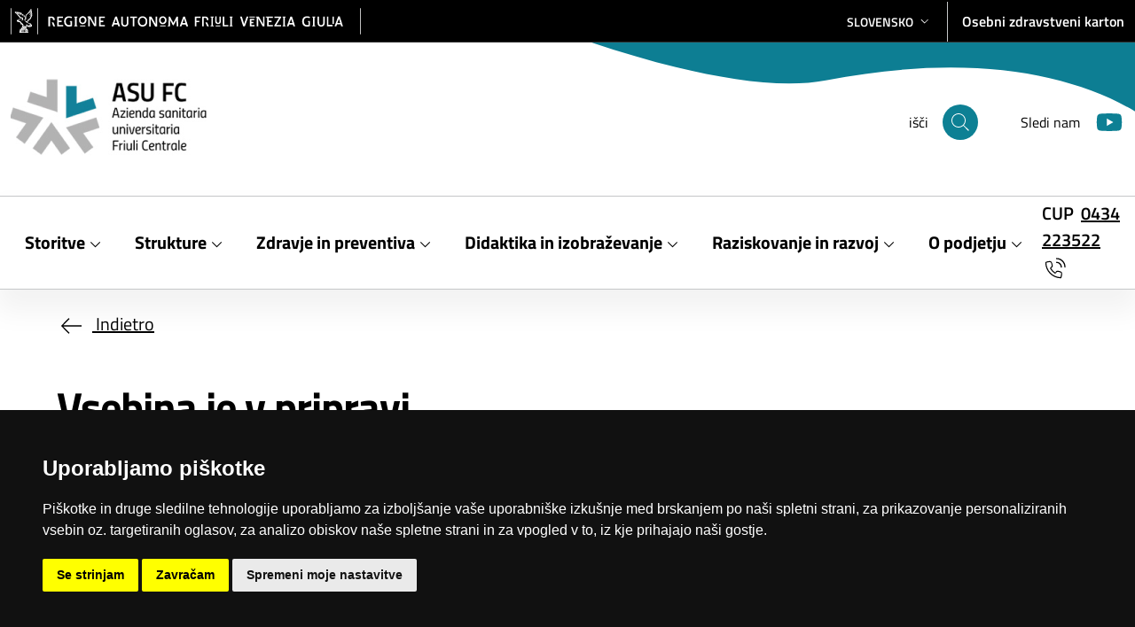

--- FILE ---
content_type: text/html;charset=UTF-8
request_url: https://asufc.sanita.fvg.it/sl/schede/fase_redazione
body_size: 10154
content:
<!DOCTYPE html>
<html lang="sl">
<head>
	











	
	
		
			
			
				
			
		
	
	


<meta charset="utf-8">

	
	
		<meta name="robots" content="all,follow">
		<meta name="googlebot" content="index,follow,snippet,archive">
	

<meta name="viewport" content="width=device-width, initial-scale=1, shrink-to-fit=no">
<title>Univerzitetno javno zdravstveno podjetje za Osrednjo Furlanijo (ASU FC) - Vsebina je v pripravi</title>










<!-- INSERIMENTO TAG MONITORAGGIO HEAD -->
<link rel="stylesheet" href="/export/system/modules/it.sanita.fvg.theme/resources/css/cookie-consent.css" />
<script src="/export/system/modules/it.sanita.fvg.theme/resources/js/cookie-consent-nostyle.js"></script>
<script>
	document.addEventListener('DOMContentLoaded', function () {
		cookieconsent.run({
			notice_banner_type: 'simple',
			consent_type: 'express',
			palette: 'dark',
			language: 'sl',
			page_load_consent_levels: ['strictly-necessary'],
			notice_banner_reject_button_hide: false,
			preferences_center_close_button_hide: false,
			page_refresh_confirmation_buttons: true,
			website_name: 'Univerzitetno javno zdravstveno podjetje za Osrednjo Furlanijo (ASU FC)',
			website_privacy_policy_url: 'http://asufc.sanita.fvg.it/sl/schede/privacy_cookie.html'
		});
	});
</script>
<script type="text/plain" cookie-consent="tracking">
   var pageViewData = new Object();
</script>
<script type="text/plain" cookie-consent="tracking" src=https://assets.adobedtm.com/fc6aa7b15a0e/f3cb9027e504/launch-4f3e1cf681e7.min.js async></script>
<!-- FINE INSERIMENTO TAG MONITORAGGIO HEAD  -->














<link rel="stylesheet" type="text/css" id="theme-stylesheet" href="/export/system/modules/it.sanita.fvg.theme/resources/css/asufc.min.css?ver=20251128" />
<style>
:root {
	--header-bg-image-small: url('/export/system/modules/it.sanita.fvg.theme/resources/img/header-bg-small-asufc.svg');
	--header-bg-image: url('/export/system/modules/it.sanita.fvg.theme/resources/img/header-bg-asufc.svg');
}
</style>


<link rel="shortcut icon" type="image/x-icon" href="/system/modules/it.sanita.fvg.theme/resources/img/favicon.ico" />
<link rel="apple-touch-icon" href="/export/system/modules/it.sanita.fvg.theme/resources/img/fav-icon.png" />


<link rel="stylesheet" type="text/css" href="/export/system/modules/it.sanita.fvg.theme/resources/css/datatables.min.css" />


<link rel="stylesheet" type="text/css" href="/export/system/modules/it.sanita.fvg.theme/resources/css/jstree/themes/default/style.min.css" />


<link rel="stylesheet" type="text/css" href="/export/system/modules/it.sanita.fvg.theme/resources/css/photoswipe.css" />


<link rel="stylesheet" type="text/css" href="/export/system/modules/it.sanita.fvg.theme/resources/css/select2.min.css" />
<style>
.select2-container {
	display: inline !important;
}
.select2-selection__rendered {
    line-height: 30px !important;
}
.select2-container .select2-selection--single {
	border-bottom-right-radius: 0;
	border-top-right-radius: 0;
    height: 34px !important;
}
.select2-selection__arrow b {
	display: none !important;
}
</style>
</head>

<body class="standard">
	<header class="it-header-wrapper it-shadow">
		<a id="skipnav" class="visually-hidden-focusable" href="#content">Salta al contenuto principale</a>
		
















<div class="it-header-slim-wrapper theme-light px-0">
	<div class="container-xxl">
		<div class="row">
			<div class="col-12">
				<div class="it-header-slim-wrapper-content px-0">
					<a class="navbar-brand p-0" href="http://www.regione.fvg.it" target="_blank" rel="noopener">
						<img src="/export/system/modules/it.sanita.fvg.theme/resources/img/regionefvg_sm.png" alt="Logo Regione FVG" class="d-lg-none">
						<img src="/export/system/modules/it.sanita.fvg.theme/resources/img/regionefvg.png" alt="Logo Regione FVG" class="d-none d-lg-block">
					</a>
					<div class="it-header-slim-right-zone fw-semibold">
						
							<div class="nav-item dropdown border-end me-3">
								
								
								<a class="nav-link dropdown-toggle" href="#" role="button" data-bs-toggle="dropdown" aria-expanded="false">
									<span class="visually-hidden">Selezione lingua: lingua selezionata</span>
									<span>slovensko</span>
									<svg class="icon d-none d-lg-block" aria-hidden="true">
										<use href="/export/system/modules/it.sanita.fvg.theme/resources/img/svg/sprites.svg#it-expand"></use>
									</svg>
								</a>
								
								
								<div class="dropdown-menu">
									<div class="row">
										<div class="col-12">
											<div class="link-list-wrapper">
												<ul class="link-list">
													
														<li><a class="dropdown-item list-item text-uppercase" href="/it/"><span>italiano</span></a></li>
													
														<li><a class="dropdown-item list-item text-uppercase" href="/fur/"><span>furlan</span></a></li>
													
												</ul>
											</div>
										</div>
									</div>
								</div>
							</div>
						
						
						<div class="d-lg-none">
							<a href="https://sesamo.sanita.fvg.it/sesamo/#/apriti_sesamo" target="_blank" rel="noopener">Fascicolo FSE</a>
						</div>
						<div class="d-none d-lg-block">
							<a href="https://sesamo.sanita.fvg.it/sesamo/#/apriti_sesamo" target="_blank" rel="noopener">Osebni zdravstveni karton</a>
						</div>
					</div>
				</div>
			</div>
		</div>
	</div>
</div>


<!-- *** NAVBAR *** -->
		




























<div class="it-nav-wrapper">
	
	<div class="it-header-center-wrapper theme-light">
		<div class="container-xxl">
			<div class="row">
				<div class="col-12">
					<div class="it-header-center-content-wrapper px-0">
						<div class="it-brand-wrapper ps-4 ps-lg-0">
							<a href="/sl/">
								<img src="/export/sites/asufc/sl/.content/images/logo/logo-asufc.png" alt="Univerzitetno javno zdravstveno podjetje za Osrednjo Furlanijo (ASU FC)" class="img-fluid">
							</a>
						</div>
						<div class="it-right-zone text-black">
							<div class="it-search-wrapper m-0 me-lg-5 fs-6">
								<span class="d-none d-lg-block">išči</span>
								<a class="search-link rounded-icon" id="display-search" href="javascript:void(0)" aria-label='išči'>
									<svg class="icon">
										<use href="/export/system/modules/it.sanita.fvg.theme/resources/img/svg/sprites.svg#it-search"></use>
									</svg>
								</a>
							</div>
							
								<div class="it-socials d-none d-lg-flex fs-6">
									<span>Sledi nam</span>
									<ul>
										
										
										
										
										
											<li>
												<a href="https://www.youtube.com/user/SaluteAltoFriuliTV" target="_blank" rel="noopener" aria-label="Youtube">
													<svg class="icon">
														<use href="/export/system/modules/it.sanita.fvg.theme/resources/img/svg/sprites.svg#it-youtube"></use>
													</svg>
												</a>
											</li>
										
										
									</ul>
								</div>
							
						</div>
					</div>
				</div>
			</div>
		</div>
	</div>
	
	
	
		
	
		<div class="it-header-navbar-wrapper theme-light-desk py-1">
			<div class="container-xxl">
				<div class="row">
					<div class="col-12">
						<nav class="navbar navbar-expand-lg has-megamenu px-0 main-menu" aria-label="Menu principale">
							<button type="button" aria-label="Mostra o nascondi il menu" class="custom-navbar-toggler" aria-controls="navbar-main" aria-expanded="false" data-bs-toggle="navbarcollapsible" data-bs-target="#navbar-main">
								<span>
									<svg class="icon icon-black">
										<use href="/export/system/modules/it.sanita.fvg.theme/resources/img/svg/sprites.svg#it-burger"></use>
									</svg>
								</span>
							</button>
							<div class="navbar-collapsable" id="navbar-main">
								<div class="overlay fade"></div>
								<div class="close-div">
									<button type="button" aria-label="Chiudi il menu"
										class="btn close-menu">
										<span>
											<svg class="icon">
												<use href="/export/system/modules/it.sanita.fvg.theme/resources/img/svg/sprites.svg#it-close-big"></use>
											</svg>
										</span>
									</button>
								</div>
								
								<div class="menu-wrapper justify-content-lg-between align-items-center">
									<ul class="navbar-nav">
										
										
											
											
											
											
											
											
											
											
												
												
													<li class="nav-item dropdown megamenu">
														<button type="button" class="nav-link dropdown-toggle px-lg-2 px-xl-3 py-lg-2 border-0" data-bs-toggle="dropdown" aria-expanded="false" id="megamenu-1" data-focus-mouse="false" data-bs-target="#megamenu-collapse-sub-1">
															<span class="fs-5 fw-bold">Storitve</span>
															<svg class="icon icon-sm" aria-hidden="true">
																<use href="/export/system/modules/it.sanita.fvg.theme/resources/img/svg/sprites.svg#it-expand"></use>
															</svg>
														</button>
														
														
														<div class="dropdown-menu px-4" role="region" aria-labelledby="megamenu-1">
															<div class="megamenu pb-5 pt-2 py-lg-0">
																<div class="row">
																	<div class="col-12">
																		<div class="row gx-5 gy-3">
																			
																				
																				
																				
																				
																					
																						
																						
																						
																						<div class="col-12 col-lg-4">
																							<div class="fs-3 fw-semibold mb-2 d-none d-lg-block">Nujni primeri-Urgenca</div>
														                                    <button type="button" class="fs-5 mb-2 d-lg-none accordion-button" data-bs-toggle="collapse" aria-expanded="false" aria-controls="megamenu-collapse-sub-1-1" data-bs-target="#megamenu-collapse-sub-1-1">
														                                      <span>Nujni primeri-Urgenca</span>
														                                      <svg class="icon icon-sm" aria-hidden="true">
														                                      	<use href="/export/system/modules/it.sanita.fvg.theme/resources/img/svg/sprites.svg#it-expand"></use>
														                                      </svg>
														                                    </button>
														                                    
														                                    
																							<div class="link-list-wrapper collapse mb-4" id="megamenu-collapse-sub-1-1">
																								
																                                    
																									<ul class="link-list list-square">
																										
																											
	
	
	
	
		
		
			
				
					
					
						
						
						
					
				
				
				<li><a class="list-item dropdown-item" href="/sl/schede/guardia_medica.html" target="_self" rel=""><span class="fs-5">Stalna pomoč (nekdanja Dežurna služba)</span></a></li>
			
			
		
	

																										
																											
	
	
	
	
		
		
			
				
					
					
						
						
						
					
				
				
				<li><a class="list-item dropdown-item" href="/sl/schede/fase_redazione" target="_self" rel=""><span class="fs-5">Prva pomoč</span></a></li>
			
			
		
	

																										
																											
	
	
	
	
		
		
			
				
					
						
						
						
					
					
				
				
				<li><a class="list-item dropdown-item" href="http://www.regione.fvg.it/rafvg/cms/RAFVG/salute-sociale/sistema-sociale-sanitario/FOGLIA116/" target="_blank" rel="noopener"><span class="fs-5">Enotna številka za klic v sili 112</span></a></li>
			
			
		
	

																										
																											
	
	
	
	
		
		
			
				
					
					
						
						
						
					
				
				
				<li><a class="list-item dropdown-item" href="/sl/servizi/pronto_soccorso_odontoiatrico.html" target="_self" rel=""><span class="fs-5">Zobozdravstvena prva pomoč</span></a></li>
			
			
		
	

																										
																									</ul>
																									
																									
																								
																							</div>
																						</div>
																					
																						
																						
																						
																						<div class="col-12 col-lg-4">
																							<div class="fs-3 fw-semibold mb-2 d-none d-lg-block">Oskrba in zdravljenje</div>
														                                    <button type="button" class="fs-5 mb-2 d-lg-none accordion-button" data-bs-toggle="collapse" aria-expanded="false" aria-controls="megamenu-collapse-sub-1-2" data-bs-target="#megamenu-collapse-sub-1-2">
														                                      <span>Oskrba in zdravljenje</span>
														                                      <svg class="icon icon-sm" aria-hidden="true">
														                                      	<use href="/export/system/modules/it.sanita.fvg.theme/resources/img/svg/sprites.svg#it-expand"></use>
														                                      </svg>
														                                    </button>
														                                    
														                                    
																							<div class="link-list-wrapper collapse mb-4" id="megamenu-collapse-sub-1-2">
																								
																                                    
																									<ul class="link-list list-square">
																										
																											
	
	
	
	
		
		
			
				
					
					
						
						
						
					
				
				
				<li><a class="list-item dropdown-item" href="/sl/schede/medici_pediatri/" target="_self" rel=""><span class="fs-5">Zdravniki splošne medicine</span></a></li>
			
			
		
	

																										
																											
	
	
	
	
		
		
			
				
					
						
						
						
					
					
				
				
				<li><a class="list-item dropdown-item" href="https://asufc.sanita.fvg.it/sl/farmacie/farmacie.html" target="_blank" rel="noopener"><span class="fs-5">Lekarne</span></a></li>
			
			
		
	

																										
																											
	
	
	
	
		
		
			
				
					
					
						
						
						
					
				
				
				<li><a class="list-item dropdown-item" href="/sl/servizi/teleassistenza_telesoccorso.html" target="_self" rel=""><span class="fs-5">Asistenca/ pomoč/ pregled na daljavo</span></a></li>
			
			
		
	

																										
																											
	
	
	
	
		
		
			
				
					
					
						
						
						
					
				
				
				<li><a class="list-item dropdown-item" href="/sl/servizi/DIP_PREV_certificato_invalidita_civile.html" target="_self" rel=""><span class="fs-5">Zdravniško spričevalo - Civilna invalidnost</span></a></li>
			
			
		
	

																										
																											
	
	
	
	
		
		
			
				
					
					
						
						
						
					
				
				
				<li><a class="list-item dropdown-item" href="/sl/schede/cittadini_stranieri/" target="_self" rel=""><span class="fs-5">Tuji državljani</span></a></li>
			
			
		
	

																										
																											
	
	
	
	
		
		
			
				
					
					
						
						
						
					
				
				
				<li><a class="list-item dropdown-item" href="/sl/schede/iscrizione_ssn_tessera_sanit.html" target="_self" rel=""><span class="fs-5">Vpis v SSN - Zdravstvena kartica</span></a></li>
			
			
		
	

																										
																									</ul>
																									
																									
																										<a class="btn sfvg-btn-light fs-5 fw-normal mt-3" href="/sl/menu/?path=a_servizi/b_assistenza-cura/">
																											<span>Vedi tutto</span>
																										</a>
																									
																								
																							</div>
																						</div>
																					
																						
																						
																						
																						<div class="col-12 col-lg-4">
																							<div class="fs-3 fw-semibold mb-2 d-none d-lg-block">Pregledi, preiskave in krvni testi</div>
														                                    <button type="button" class="fs-5 mb-2 d-lg-none accordion-button" data-bs-toggle="collapse" aria-expanded="false" aria-controls="megamenu-collapse-sub-1-3" data-bs-target="#megamenu-collapse-sub-1-3">
														                                      <span>Pregledi, preiskave in krvni testi</span>
														                                      <svg class="icon icon-sm" aria-hidden="true">
														                                      	<use href="/export/system/modules/it.sanita.fvg.theme/resources/img/svg/sprites.svg#it-expand"></use>
														                                      </svg>
														                                    </button>
														                                    
														                                    
																							<div class="link-list-wrapper collapse mb-4" id="megamenu-collapse-sub-1-3">
																								
																                                    
																									<ul class="link-list list-square">
																										
																											
	
	
	
	
		
		
			
				
					
					
						
						
						
					
				
				
				<li><a class="list-item dropdown-item" href="/sl/schede/fase_redazione" target="_self" rel=""><span class="fs-5">Laboratorijska analiza</span></a></li>
			
			
		
	

																										
																											
	
	
	
	
		
		
			
				
					
					
						
						
						
					
				
				
				<li><a class="list-item dropdown-item" href="/sl/schede/fase_redazione" target="_self" rel=""><span class="fs-5">Oprostitev plačila</span></a></li>
			
			
		
	

																										
																											
	
	
	
	
		
		
			
				
					
					
						
						
						
					
				
				
				<li><a class="list-item dropdown-item" href="/sl/strutture/ASUIUD/asuiud-santamaria/ud-dip-area-vasta-medicina-trasfuzionale/" target="_self" rel=""><span class="fs-5">Transfuzijska medicina</span></a></li>
			
			
		
	

																										
																											
	
	
	
	
		
		
			
				
					
					
						
						
						
					
				
				
				<li><a class="list-item dropdown-item" href="/sl/schede/fase_redazione" target="_self" rel=""><span class="fs-5">Pacienti in obiskovalci</span></a></li>
			
			
		
	

																										
																											
	
	
	
	
		
		
			
			
				<li><a class="list-item dropdown-item"><span class="fs-5">Specialistični pregledi</span></a></li>
			
		
	

																										
																											
	
	
	
	
		
		
			
			
				<li><a class="list-item dropdown-item"><span class="fs-5">CUP – podjetniški center</span></a></li>
			
		
	

																										
																									</ul>
																									
																									
																										<a class="btn sfvg-btn-light fs-5 fw-normal mt-3" href="/sl/menu/?path=a_servizi/c_visite-esami-e-prelievi/">
																											<span>Vedi tutto</span>
																										</a>
																									
																								
																							</div>
																						</div>
																					
																						
																						
																						
																						<div class="col-12 col-lg-4">
																							<div class="fs-3 fw-semibold mb-2 d-none d-lg-block">Glej tudi</div>
														                                    <button type="button" class="fs-5 mb-2 d-lg-none accordion-button" data-bs-toggle="collapse" aria-expanded="false" aria-controls="megamenu-collapse-sub-1-4" data-bs-target="#megamenu-collapse-sub-1-4">
														                                      <span>Glej tudi</span>
														                                      <svg class="icon icon-sm" aria-hidden="true">
														                                      	<use href="/export/system/modules/it.sanita.fvg.theme/resources/img/svg/sprites.svg#it-expand"></use>
														                                      </svg>
														                                    </button>
														                                    
														                                    
																							<div class="link-list-wrapper collapse mb-4" id="megamenu-collapse-sub-1-4">
																								
																                                    
																									<ul class="link-list list-square">
																										
																											
	
	
	
	
		
		
			
				
					
					
						
						
						
					
				
				
				<li><a class="list-item dropdown-item" href="/sl/schede/privacy.html" target="_self" rel=""><span class="fs-5">Soglasje za obdelavo osebnih podaktov</span></a></li>
			
			
		
	

																										
																											
	
	
	
	
		
		
			
				
					
					
						
						
						
					
				
				
				<li><a class="list-item dropdown-item" href="/sl/schede/strutture_sanitarie_private/modulistica_aziende_convenzionate/" target="_self" rel=""><span class="fs-5">Za podjetja in strokovnjake</span></a></li>
			
			
		
	

																										
																											
	
	
	
	
		
		
			
			
				<li><a class="list-item dropdown-item"><span class="fs-5">Civilna služba</span></a></li>
			
		
	

																										
																											
	
	
	
	
		
		
			
			
				<li><a class="list-item dropdown-item"><span class="fs-5">Centri za dnevno oskrbo starejših</span></a></li>
			
		
	

																										
																									</ul>
																									
																									
																								
																							</div>
																						</div>
																					
																				
																			
																		</div>
																	</div>
																</div>
																
																
																
																	<div class="mt-4">
																		<a class="btn btn-primary fs-5-5 fw-bold" href="/sl/servizi/">
																			<span>Tutti i servizi</span>
																		</a>
																	</div>
																
															</div>
														</div>
													</li>
												
											
										
											
											
											
											
											
											
											
											
												
												
													<li class="nav-item dropdown megamenu">
														<button type="button" class="nav-link dropdown-toggle px-lg-2 px-xl-3 py-lg-2 border-0" data-bs-toggle="dropdown" aria-expanded="false" id="megamenu-2" data-focus-mouse="false" data-bs-target="#megamenu-collapse-sub-2">
															<span class="fs-5 fw-bold">Strukture</span>
															<svg class="icon icon-sm" aria-hidden="true">
																<use href="/export/system/modules/it.sanita.fvg.theme/resources/img/svg/sprites.svg#it-expand"></use>
															</svg>
														</button>
														
														
														<div class="dropdown-menu px-4" role="region" aria-labelledby="megamenu-2">
															<div class="megamenu pb-5 pt-2 py-lg-0">
																<div class="row">
																	<div class="col-12">
																		<div class="row gx-5 gy-3">
																			
																				
																				
																				
																				
																					
																						
																						
																						
																						<div class="col-12 col-lg-4">
																							<div class="fs-3 fw-semibold mb-2 d-none d-lg-block">Bolnišnice</div>
														                                    <button type="button" class="fs-5 mb-2 d-lg-none accordion-button" data-bs-toggle="collapse" aria-expanded="false" aria-controls="megamenu-collapse-sub-2-1" data-bs-target="#megamenu-collapse-sub-2-1">
														                                      <span>Bolnišnice</span>
														                                      <svg class="icon icon-sm" aria-hidden="true">
														                                      	<use href="/export/system/modules/it.sanita.fvg.theme/resources/img/svg/sprites.svg#it-expand"></use>
														                                      </svg>
														                                    </button>
														                                    
														                                    
																							<div class="link-list-wrapper collapse mb-4" id="megamenu-collapse-sub-2-1">
																								
																                                    
																									<ul class="link-list list-square">
																										
																											
	
	
	
	
		
		
			
				
					
					
						
						
						
					
				
				
				<li><a class="list-item dropdown-item" href="/sl/presidi-ospedalieri/ospedale_santa_maria/" target="_self" rel=""><span class="fs-5">Bolnišnica “Santa Maria della Misericordia”</span></a></li>
			
			
		
	

																										
																											
	
	
	
	
		
		
			
				
					
					
						
						
						
					
				
				
				<li><a class="list-item dropdown-item" href="/sl/presidi-ospedalieri/ospedale_gervasutta/" target="_self" rel=""><span class="fs-5">Inštitut za fizikalno in rehabilitacijsko medicino “Gervasutta”</span></a></li>
			
			
		
	

																										
																											
	
	
	
	
		
		
			
				
					
					
						
						
						
					
				
				
				<li><a class="list-item dropdown-item" href="/sl/presidi-ospedalieri/ospedale_latisana_palmanova/" target="_self" rel=""><span class="fs-5">Bolnišnica Latisana in Palmanova</span></a></li>
			
			
		
	

																										
																											
	
	
	
	
		
		
			
				
					
					
						
						
						
					
				
				
				<li><a class="list-item dropdown-item" href="/sl/presidi-ospedalieri/ospedale_sd_to/" target="_self" rel=""><span class="fs-5">Bolnišnica San Daniele in Tolmeč</span></a></li>
			
			
		
	

																										
																											
	
	
	
	
		
		
			
				
					
					
						
						
						
					
				
				
				<li><a class="list-item dropdown-item" href="/sl/presidi-ospedalieri/ospedale_imfr_gemona/" target="_self" rel=""><span class="fs-5">Inštitut za fizikalno in rehabilitacijsko medicino v Guminu</span></a></li>
			
			
		
	

																										
																									</ul>
																									
																									
																								
																							</div>
																						</div>
																					
																						
																						
																						
																						<div class="col-12 col-lg-4">
																							<div class="fs-3 fw-semibold mb-2 d-none d-lg-block">Oddelki</div>
														                                    <button type="button" class="fs-5 mb-2 d-lg-none accordion-button" data-bs-toggle="collapse" aria-expanded="false" aria-controls="megamenu-collapse-sub-2-2" data-bs-target="#megamenu-collapse-sub-2-2">
														                                      <span>Oddelki</span>
														                                      <svg class="icon icon-sm" aria-hidden="true">
														                                      	<use href="/export/system/modules/it.sanita.fvg.theme/resources/img/svg/sprites.svg#it-expand"></use>
														                                      </svg>
														                                    </button>
														                                    
														                                    
																							<div class="link-list-wrapper collapse mb-4" id="megamenu-collapse-sub-2-2">
																								
																                                    
																									<ul class="link-list list-square">
																										
																											
	
	
	
	
		
		
			
				
					
					
						
						
						
					
				
				
				<li><a class="list-item dropdown-item" href="/sl/schede/dip_prevenzione" target="_self" rel=""><span class="fs-5">Oddelek za preventivo</span></a></li>
			
			
		
	

																										
																											
	
	
	
	
		
		
			
				
					
					
						
						
						
					
				
				
				<li><a class="list-item dropdown-item" href="/sl/schede/dip_dipendenze.html" target="_self" rel=""><span class="fs-5">Oddelek za zdravljenje odvistnosti</span></a></li>
			
			
		
	

																										
																											
	
	
	
	
		
		
			
				
					
					
						
						
						
					
				
				
				<li><a class="list-item dropdown-item" href="/sl/schede/dsm.html" target="_self" rel=""><span class="fs-5">Oddelek za duševno zdravje</span></a></li>
			
			
		
	

																										
																											
	
	
	
	
		
		
			
				
					
					
						
						
						
					
				
				
				<li><a class="list-item dropdown-item" href="/sl/strutture/dip_amminist/" target="_self" rel=""><span class="fs-5">Upravni oddelek</span></a></li>
			
			
		
	

																										
																											
	
	
	
	
		
		
			
			
				<li><a class="list-item dropdown-item"><span class="fs-5">Tehnični oddelek</span></a></li>
			
		
	

																										
																											
	
	
	
	
		
		
			
				
					
					
						
						
						
					
				
				
				<li><a class="list-item dropdown-item" href="/sl/schede/distretti.html" target="_self" rel=""><span class="fs-5">Zdravstvena okrožja</span></a></li>
			
			
		
	

																										
																									</ul>
																									
																									
																								
																							</div>
																						</div>
																					
																						
																						
																						
																						<div class="col-12 col-lg-4">
																							<div class="fs-3 fw-semibold mb-2 d-none d-lg-block">Druge ustanove</div>
														                                    <button type="button" class="fs-5 mb-2 d-lg-none accordion-button" data-bs-toggle="collapse" aria-expanded="false" aria-controls="megamenu-collapse-sub-2-3" data-bs-target="#megamenu-collapse-sub-2-3">
														                                      <span>Druge ustanove</span>
														                                      <svg class="icon icon-sm" aria-hidden="true">
														                                      	<use href="/export/system/modules/it.sanita.fvg.theme/resources/img/svg/sprites.svg#it-expand"></use>
														                                      </svg>
														                                    </button>
														                                    
														                                    
																							<div class="link-list-wrapper collapse mb-4" id="megamenu-collapse-sub-2-3">
																								
																                                    
																									<ul class="link-list list-square">
																										
																											
	
	
	
	
		
		
			
				
					
					
						
						
						
					
				
				
				<li><a class="list-item dropdown-item" href="/sl/schede/fase_redazione" target="_self" rel=""><span class="fs-5">Zdravstvene ustanove s koncesijo</span></a></li>
			
			
		
	

																										
																											
	
	
	
	
		
		
			
				
					
					
						
						
						
					
				
				
				<li><a class="list-item dropdown-item" href="/sl/schede/fase_redazione" target="_self" rel=""><span class="fs-5">Dobrodelne ustanove</span></a></li>
			
			
		
	

																										
																											
	
	
	
	
		
		
			
				
					
					
						
						
						
					
				
				
				<li><a class="list-item dropdown-item" href="/sl/schede/centro_regionale_trapianti/" target="_self" rel=""><span class="fs-5">Regionalni center za presaditev FJK</span></a></li>
			
			
		
	

																										
																											
	
	
	
	
		
		
			
				
					
					
						
						
						
					
				
				
				<li><a class="list-item dropdown-item" href="/sl/schede/fase_redazione" target="_self" rel=""><span class="fs-5">Enotni deželni etnični odbor (CEUR)</span></a></li>
			
			
		
	

																										
																											
	
	
	
	
		
		
			
				
					
					
						
						
						
					
				
				
				<li><a class="list-item dropdown-item" href="/sl/schede/fase_redazione" target="_self" rel=""><span class="fs-5">Enotni deželni odbor za jamstva (CUG)</span></a></li>
			
			
		
	

																										
																									</ul>
																									
																									
																								
																							</div>
																						</div>
																					
																						
																						
																						
																						<div class="col-12 col-lg-4">
																							<div class="fs-3 fw-semibold mb-2 d-none d-lg-block">Glej tudi</div>
														                                    <button type="button" class="fs-5 mb-2 d-lg-none accordion-button" data-bs-toggle="collapse" aria-expanded="false" aria-controls="megamenu-collapse-sub-2-4" data-bs-target="#megamenu-collapse-sub-2-4">
														                                      <span>Glej tudi</span>
														                                      <svg class="icon icon-sm" aria-hidden="true">
														                                      	<use href="/export/system/modules/it.sanita.fvg.theme/resources/img/svg/sprites.svg#it-expand"></use>
														                                      </svg>
														                                    </button>
														                                    
														                                    
																							<div class="link-list-wrapper collapse mb-4" id="megamenu-collapse-sub-2-4">
																								
																                                    
																									<ul class="link-list list-square">
																										
																									</ul>
																									
																									
																								
																							</div>
																						</div>
																					
																				
																			
																		</div>
																	</div>
																</div>
																
																
																
																	<div class="mt-4">
																		<a class="btn btn-primary fs-5-5 fw-bold" href="/sl/servizi/">
																			<span>Tutti i servizi</span>
																		</a>
																	</div>
																
															</div>
														</div>
													</li>
												
											
										
											
											
											
											
											
											
											
											
												
												
													<li class="nav-item dropdown megamenu">
														<button type="button" class="nav-link dropdown-toggle px-lg-2 px-xl-3 py-lg-2 border-0" data-bs-toggle="dropdown" aria-expanded="false" id="megamenu-3" data-focus-mouse="false" data-bs-target="#megamenu-collapse-sub-3">
															<span class="fs-5 fw-bold">Zdravje in preventiva</span>
															<svg class="icon icon-sm" aria-hidden="true">
																<use href="/export/system/modules/it.sanita.fvg.theme/resources/img/svg/sprites.svg#it-expand"></use>
															</svg>
														</button>
														
														
														<div class="dropdown-menu px-4" role="region" aria-labelledby="megamenu-3">
															<div class="megamenu pb-5 pt-2 py-lg-0">
																<div class="row">
																	<div class="col-12">
																		<div class="row gx-5 gy-3">
																			
																				
																				
																				
																				
																					
																						
																						
																						
																						<div class="col-12 col-lg-4">
																							<div class="fs-3 fw-semibold mb-2 d-none d-lg-block">Projekti</div>
														                                    <button type="button" class="fs-5 mb-2 d-lg-none accordion-button" data-bs-toggle="collapse" aria-expanded="false" aria-controls="megamenu-collapse-sub-3-1" data-bs-target="#megamenu-collapse-sub-3-1">
														                                      <span>Projekti</span>
														                                      <svg class="icon icon-sm" aria-hidden="true">
														                                      	<use href="/export/system/modules/it.sanita.fvg.theme/resources/img/svg/sprites.svg#it-expand"></use>
														                                      </svg>
														                                    </button>
														                                    
														                                    
																							<div class="link-list-wrapper collapse mb-4" id="megamenu-collapse-sub-3-1">
																								
																                                    
																									<ul class="link-list list-square">
																										
																									</ul>
																									
																									
																								
																							</div>
																						</div>
																					
																						
																						
																						
																						<div class="col-12 col-lg-4">
																							<div class="fs-3 fw-semibold mb-2 d-none d-lg-block">Zdravo življenje</div>
														                                    <button type="button" class="fs-5 mb-2 d-lg-none accordion-button" data-bs-toggle="collapse" aria-expanded="false" aria-controls="megamenu-collapse-sub-3-2" data-bs-target="#megamenu-collapse-sub-3-2">
														                                      <span>Zdravo življenje</span>
														                                      <svg class="icon icon-sm" aria-hidden="true">
														                                      	<use href="/export/system/modules/it.sanita.fvg.theme/resources/img/svg/sprites.svg#it-expand"></use>
														                                      </svg>
														                                    </button>
														                                    
														                                    
																							<div class="link-list-wrapper collapse mb-4" id="megamenu-collapse-sub-3-2">
																								
																                                    
																									<ul class="link-list list-square">
																										
																											
	
	
	
	
		
		
			
				
					
					
						
						
						
					
				
				
				<li><a class="list-item dropdown-item" href="/sl/schede/fase_redazione" target="_self" rel=""><span class="fs-5">Cepljenja</span></a></li>
			
			
		
	

																										
																											
	
	
	
	
		
		
			
				
					
					
						
						
						
					
				
				
				<li><a class="list-item dropdown-item" href="/sl/schede/screening_oncologici.html" target="_self" rel=""><span class="fs-5">Screening</span></a></li>
			
			
		
	

																										
																											
	
	
	
	
		
		
			
				
					
					
						
						
						
					
				
				
				<li><a class="list-item dropdown-item" href="/sl/schede/fase_redazione" target="_self" rel=""><span class="fs-5">Doječe matere</span></a></li>
			
			
		
	

																										
																											
	
	
	
	
		
		
			
			
				<li><a class="list-item dropdown-item"><span class="fs-5">Športna medicina</span></a></li>
			
		
	

																										
																											
	
	
	
	
		
		
			
				
					
					
						
						
						
					
				
				
				<li><a class="list-item dropdown-item" href="/sl/schede/fase_redazione" target="_self" rel=""><span class="fs-5">Življenjski slog</span></a></li>
			
			
		
	

																										
																									</ul>
																									
																									
																								
																							</div>
																						</div>
																					
																						
																						
																						
																						<div class="col-12 col-lg-4">
																							<div class="fs-3 fw-semibold mb-2 d-none d-lg-block">Delo in okolje</div>
														                                    <button type="button" class="fs-5 mb-2 d-lg-none accordion-button" data-bs-toggle="collapse" aria-expanded="false" aria-controls="megamenu-collapse-sub-3-3" data-bs-target="#megamenu-collapse-sub-3-3">
														                                      <span>Delo in okolje</span>
														                                      <svg class="icon icon-sm" aria-hidden="true">
														                                      	<use href="/export/system/modules/it.sanita.fvg.theme/resources/img/svg/sprites.svg#it-expand"></use>
														                                      </svg>
														                                    </button>
														                                    
														                                    
																							<div class="link-list-wrapper collapse mb-4" id="megamenu-collapse-sub-3-3">
																								
																                                    
																									<ul class="link-list list-square">
																										
																											
	
	
	
	
		
		
			
				
					
					
						
						
						
					
				
				
				<li><a class="list-item dropdown-item" href="/sl/strutture/ASUIUD/dip_prev_ud/prev_sicur_amb_lav/" target="_self" rel=""><span class="fs-5">Preventiva in varnost v delovnih okoljih</span></a></li>
			
			
		
	

																										
																											
	
	
	
	
		
		
			
				
					
					
						
						
						
					
				
				
				<li><a class="list-item dropdown-item" href="/sl/strutture/ASUIUD/dip_prev_ud/prev_sicur_amb_lav/Amianto/" target="_self" rel=""><span class="fs-5">Azbest</span></a></li>
			
			
		
	

																										
																									</ul>
																									
																									
																								
																							</div>
																						</div>
																					
																						
																						
																						
																						<div class="col-12 col-lg-4">
																							<div class="fs-3 fw-semibold mb-2 d-none d-lg-block">Živali in živila</div>
														                                    <button type="button" class="fs-5 mb-2 d-lg-none accordion-button" data-bs-toggle="collapse" aria-expanded="false" aria-controls="megamenu-collapse-sub-3-4" data-bs-target="#megamenu-collapse-sub-3-4">
														                                      <span>Živali in živila</span>
														                                      <svg class="icon icon-sm" aria-hidden="true">
														                                      	<use href="/export/system/modules/it.sanita.fvg.theme/resources/img/svg/sprites.svg#it-expand"></use>
														                                      </svg>
														                                    </button>
														                                    
														                                    
																							<div class="link-list-wrapper collapse mb-4" id="megamenu-collapse-sub-3-4">
																								
																                                    
																									<ul class="link-list list-square">
																										
																											
	
	
	
	
		
		
			
				
					
					
						
						
						
					
				
				
				<li><a class="list-item dropdown-item" href="/sl/schede/fase_redazione" target="_self" rel=""><span class="fs-5">Domače živali</span></a></li>
			
			
		
	

																										
																											
	
	
	
	
		
		
			
				
					
					
						
						
						
					
				
				
				<li><a class="list-item dropdown-item" href="/it/schede/fase_redazione" target="_self" rel=""><span class="fs-5">Higiena živine in živinorejskih proizvodenj</span></a></li>
			
			
		
	

																										
																											
	
	
	
	
		
		
			
				
					
					
						
						
						
					
				
				
				<li><a class="list-item dropdown-item" href="/sl/schede/fase_redazione" target="_self" rel=""><span class="fs-5">Higiena živil živalskega izvora</span></a></li>
			
			
		
	

																										
																											
	
	
	
	
		
		
			
				
					
					
						
						
						
					
				
				
				<li><a class="list-item dropdown-item" href="/sl/schede/fase_redazione" target="_self" rel=""><span class="fs-5">Higiena živil in prehrane</span></a></li>
			
			
		
	

																										
																									</ul>
																									
																									
																								
																							</div>
																						</div>
																					
																						
																						
																						
																						<div class="col-12 col-lg-4">
																							<div class="fs-3 fw-semibold mb-2 d-none d-lg-block">Glej tudi</div>
														                                    <button type="button" class="fs-5 mb-2 d-lg-none accordion-button" data-bs-toggle="collapse" aria-expanded="false" aria-controls="megamenu-collapse-sub-3-5" data-bs-target="#megamenu-collapse-sub-3-5">
														                                      <span>Glej tudi</span>
														                                      <svg class="icon icon-sm" aria-hidden="true">
														                                      	<use href="/export/system/modules/it.sanita.fvg.theme/resources/img/svg/sprites.svg#it-expand"></use>
														                                      </svg>
														                                    </button>
														                                    
														                                    
																							<div class="link-list-wrapper collapse mb-4" id="megamenu-collapse-sub-3-5">
																								
																                                    
																									<ul class="link-list list-square">
																										
																											
	
	
	
	
		
		
			
				
					
					
						
						
						
					
				
				
				<li><a class="list-item dropdown-item" href="/sl/schede/fase_redazione" target="_self" rel=""><span class="fs-5">Katalog o fizični vadbi</span></a></li>
			
			
		
	

																										
																									</ul>
																									
																									
																								
																							</div>
																						</div>
																					
																				
																			
																		</div>
																	</div>
																</div>
																
																
																
																	<div class="mt-4">
																		<a class="btn btn-primary fs-5-5 fw-bold" href="/sl/servizi/">
																			<span>Tutti i servizi</span>
																		</a>
																	</div>
																
															</div>
														</div>
													</li>
												
											
										
											
											
											
											
											
											
											
											
												
												
													<li class="nav-item dropdown megamenu">
														<button type="button" class="nav-link dropdown-toggle px-lg-2 px-xl-3 py-lg-2 border-0" data-bs-toggle="dropdown" aria-expanded="false" id="megamenu-4" data-focus-mouse="false" data-bs-target="#megamenu-collapse-sub-4">
															<span class="fs-5 fw-bold">Didaktika in izobraževanje</span>
															<svg class="icon icon-sm" aria-hidden="true">
																<use href="/export/system/modules/it.sanita.fvg.theme/resources/img/svg/sprites.svg#it-expand"></use>
															</svg>
														</button>
														
														
														<div class="dropdown-menu px-4" role="region" aria-labelledby="megamenu-4">
															<div class="megamenu pb-5 pt-2 py-lg-0">
																<div class="row">
																	<div class="col-12">
																		<div class="row gx-5 gy-3">
																			
																				
																				
																				
																				
																					
																						
																						
																						
																						<div class="col-12 col-lg-4">
																							<div class="fs-3 fw-semibold mb-2 d-none d-lg-block">Študijski programi</div>
														                                    <button type="button" class="fs-5 mb-2 d-lg-none accordion-button" data-bs-toggle="collapse" aria-expanded="false" aria-controls="megamenu-collapse-sub-4-1" data-bs-target="#megamenu-collapse-sub-4-1">
														                                      <span>Študijski programi</span>
														                                      <svg class="icon icon-sm" aria-hidden="true">
														                                      	<use href="/export/system/modules/it.sanita.fvg.theme/resources/img/svg/sprites.svg#it-expand"></use>
														                                      </svg>
														                                    </button>
														                                    
														                                    
																							<div class="link-list-wrapper collapse mb-4" id="megamenu-collapse-sub-4-1">
																								
																                                    
																									<ul class="link-list list-square">
																										
																											
	
	
	
	
		
		
			
				
					
						
						
						
					
					
				
				
				<li><a class="list-item dropdown-item" href="https://dsm.units.it/" target="_blank" rel="noopener"><span class="fs-5">Univerza v Trstu</span></a></li>
			
			
		
	

																										
																											
	
	
	
	
		
		
			
				
					
						
						
						
					
					
				
				
				<li><a class="list-item dropdown-item" href="https://www.uniud.it/it/ateneo-uniud/ateneo-uniud-organizzazione/dipartimenti/dame" target="_blank" rel="noopener"><span class="fs-5">Univerza v Vidnu</span></a></li>
			
			
		
	

																										
																									</ul>
																									
																									
																								
																							</div>
																						</div>
																					
																						
																						
																						
																						<div class="col-12 col-lg-4">
																							<div class="fs-3 fw-semibold mb-2 d-none d-lg-block">Usposabljanje</div>
														                                    <button type="button" class="fs-5 mb-2 d-lg-none accordion-button" data-bs-toggle="collapse" aria-expanded="false" aria-controls="megamenu-collapse-sub-4-2" data-bs-target="#megamenu-collapse-sub-4-2">
														                                      <span>Usposabljanje</span>
														                                      <svg class="icon icon-sm" aria-hidden="true">
														                                      	<use href="/export/system/modules/it.sanita.fvg.theme/resources/img/svg/sprites.svg#it-expand"></use>
														                                      </svg>
														                                    </button>
														                                    
														                                    
																							<div class="link-list-wrapper collapse mb-4" id="megamenu-collapse-sub-4-2">
																								
																                                    
																									<ul class="link-list list-square">
																										
																											
	
	
	
	
		
		
			
				
					
					
						
						
						
					
				
				
				<li><a class="list-item dropdown-item" href="/sl/seminari-corsi-convegni/" target="_self" rel=""><span class="fs-5">Konference, kongresi, seminarji in tečaji</span></a></li>
			
			
		
	

																										
																											
	
	
	
	
		
		
			
				
					
					
						
						
						
					
				
				
				<li><a class="list-item dropdown-item" href="/sl/strutture/formazione/" target="_self" rel=""><span class="fs-5">Usposabljanje in ovrednotenje osebja</span></a></li>
			
			
		
	

																										
																											
	
	
	
	
		
		
			
				
					
						
						
						
					
					
				
				
				<li><a class="list-item dropdown-item" href="http://ecm.sanita.fvg.it/ecm/home" target="_blank" rel="noopener"><span class="fs-5">Provider ECM FJK</span></a></li>
			
			
		
	

																										
																									</ul>
																									
																									
																								
																							</div>
																						</div>
																					
																						
																						
																						
																						<div class="col-12 col-lg-4">
																							<div class="fs-3 fw-semibold mb-2 d-none d-lg-block">Glej tudi</div>
														                                    <button type="button" class="fs-5 mb-2 d-lg-none accordion-button" data-bs-toggle="collapse" aria-expanded="false" aria-controls="megamenu-collapse-sub-4-3" data-bs-target="#megamenu-collapse-sub-4-3">
														                                      <span>Glej tudi</span>
														                                      <svg class="icon icon-sm" aria-hidden="true">
														                                      	<use href="/export/system/modules/it.sanita.fvg.theme/resources/img/svg/sprites.svg#it-expand"></use>
														                                      </svg>
														                                    </button>
														                                    
														                                    
																							<div class="link-list-wrapper collapse mb-4" id="megamenu-collapse-sub-4-3">
																								
																                                    
																									<ul class="link-list list-square">
																										
																											
	
	
	
	
		
		
			
				
					
						
						
						
					
					
				
				
				<li><a class="list-item dropdown-item" href="https://www.uniud.it/it/servizi/servizi-studiare/biblioteche/sedi/biblioteca-medica" target="_blank" rel="noopener"><span class="fs-5">Centralna medicinska knjižnica</span></a></li>
			
			
		
	

																										
																									</ul>
																									
																									
																								
																							</div>
																						</div>
																					
																				
																			
																		</div>
																	</div>
																</div>
																
																
																
																	<div class="mt-4">
																		<a class="btn btn-primary fs-5-5 fw-bold" href="/sl/servizi/">
																			<span>Tutti i servizi</span>
																		</a>
																	</div>
																
															</div>
														</div>
													</li>
												
											
										
											
											
											
											
											
											
											
											
												
												
													<li class="nav-item dropdown megamenu">
														<button type="button" class="nav-link dropdown-toggle px-lg-2 px-xl-3 py-lg-2 border-0" data-bs-toggle="dropdown" aria-expanded="false" id="megamenu-5" data-focus-mouse="false" data-bs-target="#megamenu-collapse-sub-5">
															<span class="fs-5 fw-bold">Raziskovanje in razvoj</span>
															<svg class="icon icon-sm" aria-hidden="true">
																<use href="/export/system/modules/it.sanita.fvg.theme/resources/img/svg/sprites.svg#it-expand"></use>
															</svg>
														</button>
														
														
														<div class="dropdown-menu px-4" role="region" aria-labelledby="megamenu-5">
															<div class="megamenu pb-5 pt-2 py-lg-0">
																<div class="row">
																	<div class="col-12">
																		<div class="row gx-5 gy-3">
																			
																				
																				
																				
																				
																					
																						
																						
																						
																						<div class="col-12 col-lg-4">
																							<div class="fs-3 fw-semibold mb-2 d-none d-lg-block">Klinične raziskave</div>
														                                    <button type="button" class="fs-5 mb-2 d-lg-none accordion-button" data-bs-toggle="collapse" aria-expanded="false" aria-controls="megamenu-collapse-sub-5-1" data-bs-target="#megamenu-collapse-sub-5-1">
														                                      <span>Klinične raziskave</span>
														                                      <svg class="icon icon-sm" aria-hidden="true">
														                                      	<use href="/export/system/modules/it.sanita.fvg.theme/resources/img/svg/sprites.svg#it-expand"></use>
														                                      </svg>
														                                    </button>
														                                    
														                                    
																							<div class="link-list-wrapper collapse mb-4" id="megamenu-collapse-sub-5-1">
																								
																                                    
																									<ul class="link-list list-square">
																										
																											
	
	
	
	
		
		
			
				
					
					
						
						
						
					
				
				
				<li><a class="list-item dropdown-item" href="/sl/schede/organizz_ricerca_pou_ssm.html" target="_self" rel=""><span class="fs-5">Organizacija raziskave univerzitetne bolnišnice Santa Maria della Misericordia</span></a></li>
			
			
		
	

																										
																											
	
	
	
	
		
		
			
				
					
					
						
						
						
					
				
				
				<li><a class="list-item dropdown-item" href="/sl/schede/ricerca_clin_pou_smm.html" target="_self" rel=""><span class="fs-5">Klinične raziskave na univerzitetni bolnišnici Santa Maria della Misericordia</span></a></li>
			
			
		
	

																										
																											
	
	
	
	
		
		
			
				
					
					
						
						
						
					
				
				
				<li><a class="list-item dropdown-item" href="/sl/schede/ricerca_standard.html" target="_self" rel=""><span class="fs-5">Mednarodni standardi</span></a></li>
			
			
		
	

																										
																									</ul>
																									
																									
																								
																							</div>
																						</div>
																					
																						
																						
																						
																						<div class="col-12 col-lg-4">
																							<div class="fs-3 fw-semibold mb-2 d-none d-lg-block">Testiranje</div>
														                                    <button type="button" class="fs-5 mb-2 d-lg-none accordion-button" data-bs-toggle="collapse" aria-expanded="false" aria-controls="megamenu-collapse-sub-5-2" data-bs-target="#megamenu-collapse-sub-5-2">
														                                      <span>Testiranje</span>
														                                      <svg class="icon icon-sm" aria-hidden="true">
														                                      	<use href="/export/system/modules/it.sanita.fvg.theme/resources/img/svg/sprites.svg#it-expand"></use>
														                                      </svg>
														                                    </button>
														                                    
														                                    
																							<div class="link-list-wrapper collapse mb-4" id="megamenu-collapse-sub-5-2">
																								
																                                    
																									<ul class="link-list list-square">
																										
																											
	
	
	
	
		
		
			
				
					
					
						
						
						
					
				
				
				<li><a class="list-item dropdown-item" href="/sl/schede/fase_redazione" target="_self" rel=""><span class="fs-5">Dokončano</span></a></li>
			
			
		
	

																										
																											
	
	
	
	
		
		
			
				
					
					
						
						
						
					
				
				
				<li><a class="list-item dropdown-item" href="/sl/schede/fase_redazione" target="_self" rel=""><span class="fs-5">V teku</span></a></li>
			
			
		
	

																										
																									</ul>
																									
																									
																								
																							</div>
																						</div>
																					
																						
																						
																						
																						<div class="col-12 col-lg-4">
																							<div class="fs-3 fw-semibold mb-2 d-none d-lg-block">Raziskovalni projekti</div>
														                                    <button type="button" class="fs-5 mb-2 d-lg-none accordion-button" data-bs-toggle="collapse" aria-expanded="false" aria-controls="megamenu-collapse-sub-5-3" data-bs-target="#megamenu-collapse-sub-5-3">
														                                      <span>Raziskovalni projekti</span>
														                                      <svg class="icon icon-sm" aria-hidden="true">
														                                      	<use href="/export/system/modules/it.sanita.fvg.theme/resources/img/svg/sprites.svg#it-expand"></use>
														                                      </svg>
														                                    </button>
														                                    
														                                    
																							<div class="link-list-wrapper collapse mb-4" id="megamenu-collapse-sub-5-3">
																								
																                                    
																									<ul class="link-list list-square">
																										
																											
	
	
	
	
		
		
			
				
					
					
						
						
						
					
				
				
				<li><a class="list-item dropdown-item" href="/sl/schede/fase_redazione" target="_self" rel=""><span class="fs-5">Dokončani</span></a></li>
			
			
		
	

																										
																											
	
	
	
	
		
		
			
				
					
					
						
						
						
					
				
				
				<li><a class="list-item dropdown-item" href="/sl/schede/fase_redazione" target="_self" rel=""><span class="fs-5">V teku</span></a></li>
			
			
		
	

																										
																									</ul>
																									
																									
																								
																							</div>
																						</div>
																					
																						
																						
																						
																						<div class="col-12 col-lg-4">
																							<div class="fs-3 fw-semibold mb-2 d-none d-lg-block">Glej tudi</div>
														                                    <button type="button" class="fs-5 mb-2 d-lg-none accordion-button" data-bs-toggle="collapse" aria-expanded="false" aria-controls="megamenu-collapse-sub-5-4" data-bs-target="#megamenu-collapse-sub-5-4">
														                                      <span>Glej tudi</span>
														                                      <svg class="icon icon-sm" aria-hidden="true">
														                                      	<use href="/export/system/modules/it.sanita.fvg.theme/resources/img/svg/sprites.svg#it-expand"></use>
														                                      </svg>
														                                    </button>
														                                    
														                                    
																							<div class="link-list-wrapper collapse mb-4" id="megamenu-collapse-sub-5-4">
																								
																                                    
																									<ul class="link-list list-square">
																										
																											
	
	
	
	
		
		
			
				
					
					
						
						
						
					
				
				
				<li><a class="list-item dropdown-item" href="/sl/schede/fase_redazione" target="_self" rel=""><span class="fs-5">Univerzitetno poučevanje</span></a></li>
			
			
		
	

																										
																											
	
	
	
	
		
		
			
				
					
					
						
						
						
					
				
				
				<li><a class="list-item dropdown-item" href="/sl/schede/fase_redazione" target="_self" rel=""><span class="fs-5">Publikacije</span></a></li>
			
			
		
	

																										
																									</ul>
																									
																									
																								
																							</div>
																						</div>
																					
																				
																			
																		</div>
																	</div>
																</div>
																
																
																
																	<div class="mt-4">
																		<a class="btn btn-primary fs-5-5 fw-bold" href="/sl/servizi/">
																			<span>Tutti i servizi</span>
																		</a>
																	</div>
																
															</div>
														</div>
													</li>
												
											
										
											
											
											
											
											
											
											
											
												
												
													<li class="nav-item dropdown megamenu">
														<button type="button" class="nav-link dropdown-toggle px-lg-2 px-xl-3 py-lg-2 border-0" data-bs-toggle="dropdown" aria-expanded="false" id="megamenu-6" data-focus-mouse="false" data-bs-target="#megamenu-collapse-sub-6">
															<span class="fs-5 fw-bold">O podjetju</span>
															<svg class="icon icon-sm" aria-hidden="true">
																<use href="/export/system/modules/it.sanita.fvg.theme/resources/img/svg/sprites.svg#it-expand"></use>
															</svg>
														</button>
														
														
														<div class="dropdown-menu px-4" role="region" aria-labelledby="megamenu-6">
															<div class="megamenu pb-5 pt-2 py-lg-0">
																<div class="row">
																	<div class="col-12">
																		<div class="row gx-5 gy-3">
																			
																				
																				
																				
																				
																					
																						
																						
																						
																						<div class="col-12 col-lg-4">
																							<div class="fs-3 fw-semibold mb-2 d-none d-lg-block">Kdo smo</div>
														                                    <button type="button" class="fs-5 mb-2 d-lg-none accordion-button" data-bs-toggle="collapse" aria-expanded="false" aria-controls="megamenu-collapse-sub-6-1" data-bs-target="#megamenu-collapse-sub-6-1">
														                                      <span>Kdo smo</span>
														                                      <svg class="icon icon-sm" aria-hidden="true">
														                                      	<use href="/export/system/modules/it.sanita.fvg.theme/resources/img/svg/sprites.svg#it-expand"></use>
														                                      </svg>
														                                    </button>
														                                    
														                                    
																							<div class="link-list-wrapper collapse mb-4" id="megamenu-collapse-sub-6-1">
																								
																                                    
																									<ul class="link-list list-square">
																										
																											
	
	
	
	
		
		
			
				
					
					
						
						
						
					
				
				
				<li><a class="list-item dropdown-item" href="/sl/schede/fase_redazione" target="_self" rel=""><span class="fs-5">Osnovna načela</span></a></li>
			
			
		
	

																										
																											
	
	
	
	
		
		
			
				
					
					
						
						
						
					
				
				
				<li><a class="list-item dropdown-item" href="/sl/schede/fase_redazione" target="_self" rel=""><span class="fs-5">Direkcija</span></a></li>
			
			
		
	

																										
																											
	
	
	
	
		
		
			
				
					
					
						
						
						
					
				
				
				<li><a class="list-item dropdown-item" href="/sl/schede/fase_redazione" target="_self" rel=""><span class="fs-5">Organizacijska shema</span></a></li>
			
			
		
	

																										
																											
	
	
	
	
		
		
			
				
					
					
						
						
						
					
				
				
				<li><a class="list-item dropdown-item" href="/sl/schede/fase_redazione" target="_self" rel=""><span class="fs-5">Kolegialni organi</span></a></li>
			
			
		
	

																										
																											
	
	
	
	
		
		
			
				
					
					
						
						
						
					
				
				
				<li><a class="list-item dropdown-item" href="/sl/schede/fase_redazione" target="_self" rel=""><span class="fs-5">Ustanovna listina</span></a></li>
			
			
		
	

																										
																											
	
	
	
	
		
		
			
				
					
					
						
						
						
					
				
				
				<li><a class="list-item dropdown-item" href="/sl/schede/diritti_doveri_slo.html" target="_self" rel=""><span class="fs-5">Listina storitev</span></a></li>
			
			
		
	

																										
																									</ul>
																									
																									
																										<a class="btn sfvg-btn-light fs-5 fw-normal mt-3" href="/sl/menu/?path=f_azienda/a_chi-siamo/">
																											<span>Vedi tutto</span>
																										</a>
																									
																								
																							</div>
																						</div>
																					
																						
																						
																						
																						<div class="col-12 col-lg-4">
																							<div class="fs-3 fw-semibold mb-2 d-none d-lg-block">Preglednost</div>
														                                    <button type="button" class="fs-5 mb-2 d-lg-none accordion-button" data-bs-toggle="collapse" aria-expanded="false" aria-controls="megamenu-collapse-sub-6-2" data-bs-target="#megamenu-collapse-sub-6-2">
														                                      <span>Preglednost</span>
														                                      <svg class="icon icon-sm" aria-hidden="true">
														                                      	<use href="/export/system/modules/it.sanita.fvg.theme/resources/img/svg/sprites.svg#it-expand"></use>
														                                      </svg>
														                                    </button>
														                                    
														                                    
																							<div class="link-list-wrapper collapse mb-4" id="megamenu-collapse-sub-6-2">
																								
																                                    
																									<ul class="link-list list-square">
																										
																											
	
	
	
	
		
		
			
				
					
					
						
						
						
					
				
				
				<li><a class="list-item dropdown-item" href="/sl/bandi-gara/" target="_self" rel=""><span class="fs-5">Razspisi</span></a></li>
			
			
		
	

																										
																											
	
	
	
	
		
		
			
				
					
					
						
						
						
					
				
				
				<li><a class="list-item dropdown-item" href="/sl/amministrazione_trasparente/trasparenza.html" target="_self" rel=""><span class="fs-5">Transparentna uprava</span></a></li>
			
			
		
	

																										
																											
	
	
	
	
		
		
			
				
					
					
						
						
						
					
				
				
				<li><a class="list-item dropdown-item" href="/sl/schede/pubblicita_legale.html" target="_self" rel=""><span class="fs-5">Podjetniški register</span></a></li>
			
			
		
	

																										
																											
	
	
	
	
		
		
			
				
					
					
						
						
						
					
				
				
				<li><a class="list-item dropdown-item" href="/sl/concorsi/" target="_self" rel=""><span class="fs-5">Natečaji in obvestila</span></a></li>
			
			
		
	

																										
																									</ul>
																									
																									
																								
																							</div>
																						</div>
																					
																						
																						
																						
																						<div class="col-12 col-lg-4">
																							<div class="fs-3 fw-semibold mb-2 d-none d-lg-block">podjetje obvešča</div>
														                                    <button type="button" class="fs-5 mb-2 d-lg-none accordion-button" data-bs-toggle="collapse" aria-expanded="false" aria-controls="megamenu-collapse-sub-6-3" data-bs-target="#megamenu-collapse-sub-6-3">
														                                      <span>podjetje obvešča</span>
														                                      <svg class="icon icon-sm" aria-hidden="true">
														                                      	<use href="/export/system/modules/it.sanita.fvg.theme/resources/img/svg/sprites.svg#it-expand"></use>
														                                      </svg>
														                                    </button>
														                                    
														                                    
																							<div class="link-list-wrapper collapse mb-4" id="megamenu-collapse-sub-6-3">
																								
																                                    
																									<ul class="link-list list-square">
																										
																											
	
	
	
	
		
		
			
				
					
					
						
						
						
					
				
				
				<li><a class="list-item dropdown-item" href="/sl/schede/fase_redazione" target="_self" rel=""><span class="fs-5">Seminarji, tečaji in predavanja</span></a></li>
			
			
		
	

																										
																											
	
	
	
	
		
		
			
				
					
					
						
						
						
					
				
				
				<li><a class="list-item dropdown-item" href="/sl/schede/fase_redazione" target="_self" rel=""><span class="fs-5">Erasmus</span></a></li>
			
			
		
	

																										
																											
	
	
	
	
		
		
			
				
					
					
						
						
						
					
				
				
				<li><a class="list-item dropdown-item" href="/sl/schede/fase_redazione" target="_self" rel=""><span class="fs-5">Pripravništva in praksa</span></a></li>
			
			
		
	

																										
																											
	
	
	
	
		
		
			
				
					
					
						
						
						
					
				
				
				<li><a class="list-item dropdown-item" href="/sl/schede/fase_redazione" target="_self" rel=""><span class="fs-5">Državna civilna služba</span></a></li>
			
			
		
	

																										
																											
	
	
	
	
		
		
			
				
					
					
						
						
						
					
				
				
				<li><a class="list-item dropdown-item" href="/sl/schede/fase_redazione" target="_self" rel=""><span class="fs-5">Darovanja</span></a></li>
			
			
		
	

																										
																											
	
	
	
	
		
		
			
				
					
					
						
						
						
					
				
				
				<li><a class="list-item dropdown-item" href="/sl/schede/fase_redazione" target="_self" rel=""><span class="fs-5">Vodič po storitvah</span></a></li>
			
			
		
	

																										
																									</ul>
																									
																									
																										<a class="btn sfvg-btn-light fs-5 fw-normal mt-3" href="/sl/menu/?path=f_azienda/c_azienda-informa/">
																											<span>Vedi tutto</span>
																										</a>
																									
																								
																							</div>
																						</div>
																					
																						
																						
																						
																						<div class="col-12 col-lg-4">
																							<div class="fs-3 fw-semibold mb-2 d-none d-lg-block">Glej tudi</div>
														                                    <button type="button" class="fs-5 mb-2 d-lg-none accordion-button" data-bs-toggle="collapse" aria-expanded="false" aria-controls="megamenu-collapse-sub-6-4" data-bs-target="#megamenu-collapse-sub-6-4">
														                                      <span>Glej tudi</span>
														                                      <svg class="icon icon-sm" aria-hidden="true">
														                                      	<use href="/export/system/modules/it.sanita.fvg.theme/resources/img/svg/sprites.svg#it-expand"></use>
														                                      </svg>
														                                    </button>
														                                    
														                                    
																							<div class="link-list-wrapper collapse mb-4" id="megamenu-collapse-sub-6-4">
																								
																                                    
																									<ul class="link-list list-square">
																										
																											
	
	
	
	
		
		
			
				
					
					
						
						
						
					
				
				
				<li><a class="list-item dropdown-item" href="/sl/schede/fase_redazione" target="_self" rel=""><span class="fs-5">Dobrodelne ustanove</span></a></li>
			
			
		
	

																										
																											
	
	
	
	
		
		
			
				
					
					
						
						
						
					
				
				
				<li><a class="list-item dropdown-item" href="/it/schede/centro_regionale_trapianti/" target="_self" rel=""><span class="fs-5">Regionalni center za presaditev FJK</span></a></li>
			
			
		
	

																										
																											
	
	
	
	
		
		
			
				
					
					
						
						
						
					
				
				
				<li><a class="list-item dropdown-item" href="/sl/schede/fase_redazione" target="_self" rel=""><span class="fs-5">Enotni deželni etnični odbor (CEUR)</span></a></li>
			
			
		
	

																										
																											
	
	
	
	
		
		
			
				
					
					
						
						
						
					
				
				
				<li><a class="list-item dropdown-item" href="/sl/schede/fase_redazione" target="_self" rel=""><span class="fs-5">Enotni deželni odbor za jamstva (CUG)</span></a></li>
			
			
		
	

																										
																									</ul>
																									
																									
																								
																							</div>
																						</div>
																					
																				
																			
																		</div>
																	</div>
																</div>
																
																
																
																	<div class="mt-4">
																		<a class="btn btn-primary fs-5-5 fw-bold" href="/sl/servizi/">
																			<span>Tutti i servizi</span>
																		</a>
																	</div>
																
															</div>
														</div>
													</li>
												
											
										
									</ul>
									
									<div class="d-flex align-items-center fs-5 fw-semibold mb-4 mt-5 mx-4 m-lg-0">
										<div class="d-none d-lg-block d-xl-none">
											<a class="ms-2 me-1 text-decoration-underline" href="tel:0434223522">CUP</a>
											<svg class="icon mb-1" aria-hidden="true"><use href="/export/system/modules/it.sanita.fvg.theme/resources/img/svg/sprites.svg#it-telephone"></use></svg>
										</div>
										<div class="d-lg-none d-xl-block">
											CUP<a class="ms-2 me-1 text-decoration-underline" href="tel:0434223522">0434 223522</a><svg class="icon mb-1" aria-hidden="true">
											<use href="/export/system/modules/it.sanita.fvg.theme/resources/img/svg/sprites.svg#it-telephone"></use></svg>
										</div>
									</div>
									
									
										<div class="d-lg-none mx-4">
											<ul class="list-unstyled">
												
												
												
												
												
													<li class="py-3">
														<a href="https://www.youtube.com/user/SaluteAltoFriuliTV" target="_blank" rel="noopener" aria-label="Youtube">
															<svg class="icon">
																<use href="/export/system/modules/it.sanita.fvg.theme/resources/img/svg/sprites.svg#it-youtube"></use>
															</svg>
														</a>
													</li>
												
												
											</ul>
										</div>
									
								</div>
							</div>
						</nav>
					</div>
				</div>
			</div>
		</div>
	
</div>

<div class="bg-sfvg-light search-bar">
	<div class="container py-3">
		<form class="d-flex" role="search" method="get" action="/sl/ricerca/">
			<div class="input-group">
				<span class="input-group-text">
					<svg class="icon icon-sm" aria-hidden="true">
						<use href="/export/system/modules/it.sanita.fvg.theme/resources/img/svg/sprites.svg#it-search"></use>
					</svg>
				</span>
				<label for="search-input" class="visually-hidden">Cerca nel sito</label>
				<input type="text" class="form-control" placeholder="kaj iščeš?" id="search-input" name="q">
				<div class="input-group-append d-none d-lg-block">
					<button class="btn sfvg-btn-dark" type="submit" id="search-button">išči</button>
				</div>
			</div>
		</form>
	</div>
</div>


</header>
	
	<main id="content">
<div class="container mt-4 mb-5">
		<div id="back-wrapper" class="back d-none">
	<a class="fs-5" href="javascript:void(0);" onclick="history.back();">
		<svg class="icon me-2" aria-hidden="true">
			<use href="/export/system/modules/it.sanita.fvg.theme/resources/img/svg/sprites.svg#it-arrow-left"></use>
		</svg>
		Indietro</a>
</div>

<script>
if (window.history && window.history.length > 1) {
	document.getElementById('back-wrapper').classList.remove('d-none');
}
</script>

<h1 class="my-5">Vsebina je v pripravi</h1>
			
		<div class="row g-5">
		<div data-bs-spy="scroll" data-bs-target="#page_index" data-bs-offset="0" data-bs-smooth-scroll="true" class="col-12" tabindex="0">
			<div class="">
					<div id="par1" class="paragraph mb-5">
	<div class="mb-4">
			<div class="row">
<div class="col-12">
						<p>Vsebina je v pripravi</p></div>
				</div>

</div>
	</div>

</div>
			</div>
	</div>
</div>

	<div class="container">
	<hr />
			
	<div class="text-muted mb-5">
		data ultima modifica:
		04. marec 2020</div>
</div>
</main>
		
	















<footer class="it-footer">
	<div class="it-footer-main">
		<div class="container">
			<div class="row">
				<div class="col-sm-6">
					<div class="it-brand-wrapper">
						<a href="/sl/">
							<img src="/export/sites/asufc/sl/.content/images/logo/logo-asufc.png" alt="Univerzitetno javno zdravstveno podjetje za Osrednjo Furlanijo (ASU FC)" class="img-fluid">
						</a>
					</div>
				</div>
				
				<div class="col-sm-6">
					
						<div class="float-sm-end">
							<div class="fs-5-5 fw-semibold text-uppercase mt-sm-4 pt-sm-2 mb-2">Sledi nam</div>
							<ul class="list-inline text-left social">
								
								
								
								
								
									<li class="list-inline-item me-4">
										<a class="p-2 text-white" href="https://www.youtube.com/user/SaluteAltoFriuliTV" target="_blank" rel="noopener">
											<svg class="icon icon-sm icon-white align-top">
												<use href="/export/system/modules/it.sanita.fvg.theme/resources/img/svg/sprites.svg#it-youtube"></use>
											</svg>
											<span class="visually-hidden">Youtube</span>
										</a>
									</li>
								
							</ul>
						</div>
					
				</div>
			</div>
			
			<div class="border-info border-top py-4">
				<div class="row gy-5">
					<div class="col-sm-6 col-lg-4">
						<div class="d-flex align-items-start">
							<div class="me-3">
								<svg class="icon icon-sm icon-white align-top">
									<use href="/export/system/modules/it.sanita.fvg.theme/resources/img/svg/sprites.svg#it-map-marker-circle"></use>
								</svg>
							</div>
							<div>
								<div class="fs-5-5 fw-semibold text-uppercase mb-2">Sedež:</div>
								<div>Via Pozzuolo n° 330</div>
								<div>33100 UDINE (UD)</div>
							</div>
						</div>
					</div>
					<div class="col-sm-6 col-lg-4">
						<div class="d-flex align-items-start">
							<div class="me-3">
								<svg class="icon icon-sm icon-white align-top">
									<use href="/export/system/modules/it.sanita.fvg.theme/resources/img/svg/sprites.svg#it-telephone"></use>
								</svg>
							</div>
							<div>
								<div class="fs-5-5 fw-semibold text-uppercase mb-2">Klicni Centri Bolnišnic:</div>
							
								<div class="fs-6 fw-semibold text-uppercase mb-2 mt-3">Udine</div>
								<div>Tel. 0432 5521</div>
								
								<div class="fs-6 fw-semibold text-uppercase mb-2 mt-3">Palmanova</div>
								<div>Tel. 0432 921111</div>
								
								<div class="fs-6 fw-semibold text-uppercase mb-2 mt-3">Latisana</div>
								<div>Tel. 0431 529111</div>
								
								<div class="fs-6 fw-semibold text-uppercase mb-2 mt-3">San Daniele</div>
								<div>Tel. 0432 9491</div>
								
								<div class="fs-6 fw-semibold text-uppercase mb-2 mt-3">Tolmezzo</div>
								<div>Tel. 0433 4881</div>
							</div>
						</div>
					</div>
					<div class="col-sm-6 col-lg-4">
						<div class="d-flex align-items-start">
							<div class="me-3">
								<svg class="icon icon-sm icon-white align-top">
									<use href="/export/system/modules/it.sanita.fvg.theme/resources/img/svg/sprites.svg#it-mail"></use>
								</svg>
							</div>
							<div>
								<div class="fs-5-5 fw-semibold text-uppercase mb-2">Pec:</div>
								<div><a href="mailto:asufc@certsanita.fvg.it">asufc@certsanita.fvg.it</a></div>
							</div>
						</div>
					</div>
				</div>
			</div>
			
			<div class="border-info border-top py-4">
				<div class="row g-5">
					<div class="col-md-6">
						<div class="fs-5-5 fw-semibold text-uppercase mb-2">Informacije:</div>
						<div>C.F. e P.IVA 02985660303</div>
						<div>IBAN IT 70 J 02008 12310 000105831374 (Kodo lahko uporabljajo le zasebnopravni subjekti</div>
						<div>Identifikacijska koda urada (Izdajanje e-računov): 8Y7R0S</div>
					</div>
					<div class="col-md-6">
						<div class="fs-5-5 fw-semibold text-uppercase mb-2">Dostop za zaposlene</div>
						<div class="mb-3"><a href="https://posta.um.fvg.it/" target="_blank" rel=”noopener”>Poslovni mail</a></div>
						<div class="mb-3"><a href="https://reset.asufc.sanita.fvg.it/active-directory/asufc" target="_blank" rel="noopener">Password PC/mail pozabljen?</a></div>
						<div class="mb-3"><a href="https://ssd-asuiud.sanita.fvg.it" target="_blank" rel="noopener">Okence Self Service</a></div>
					</div>
				</div>
			</div>
	
			<div class="py-5">
				<a class="btn btn-black fs-4-5 fw-bold" href="/sl/amministrazione_trasparente/trasparenza_ASUFC/" data-focus-mouse="false">Transparentna uprava</a>
			</div>
		</div>
	</div>
	
	<div class="it-footer-small-prints clearfix">
		<div class="container">
			<div class="visually-hidden">Sezione Link Utili</div>
			<ul class="list-inline m-0 py-4 d-flex flex-column flex-md-row">
				<li class="list-inline-item me-md-4 mb-3 mb-md-0"><a href="/sl/schede/guida_sito.html">Vodnik po spletni strani</a></li>
				<li class="list-inline-item me-md-4 mb-3 mb-md-0"><a href="/sl/schede/informativa_privacy.html">Zasebnost</a></li>
				<li class="list-inline-item me-md-4 mb-3 mb-md-0"><a href="/sl/schede/note_legali.html">Pravno obvestilo</a></li>
				<li class="list-inline-item me-md-4 mb-3 mb-md-0"><a href="/sl/schede/credits.html">Odgovorna oseba za spletno stran </a></li>
				<li class="list-inline-item me-md-4 mb-3 mb-md-0"><a href="/sl/schede/siti_tematici/">Tematske strani</a></li>
				<li class="list-inline-item me-md-4 mb-3 mb-md-0"><a href="https://form.agid.gov.it/view/59018a77-a5dc-4a72-86c7-b7dfd3760b8b/">Izjava o dostopnosti</a></li>
				<li class="list-inline-item"><a href="javascript:void(0)" id="open_preferences_center">Nastavitve piškotkov</a></li>
			</ul>
		</div>
	</div>
</footer>


<!-- 	<a href="#0" class="cd-top hidden-xs hidden-ms" aria-hidden="true" tabindex="-1">Top</a> -->

	












<script src="/export/system/modules/it.sanita.fvg.theme/resources/js/jquery-3.7.1.min.js"></script>
<script src="/export/system/modules/it.sanita.fvg.theme/resources/js/bootstrap-italia.bundle.min.js"></script>
<script src="/export/system/modules/it.sanita.fvg.theme/resources/js/main.js?ver=20250630"></script>


<script type="module">
import PhotoSwipeLightbox from '/export/system/modules/it.sanita.fvg.theme/resources/js/photoswipe-lightbox.esm.min.js';
const lightbox = new PhotoSwipeLightbox({
	gallery: '.pswp-gallery',
	children: 'a',
	pswpModule: () => import('/export/system/modules/it.sanita.fvg.theme/resources/js/photoswipe.esm.min.js')
});
lightbox.init();

document.querySelectorAll('.pswp-gallery a').forEach(link => {
	// imposto attributi data-pswp-width e data-pswp-height
	if (!link.dataset.pswpWidth || !link.dataset.pswpHeight) {
		const img = new Image();
		img.src = link.href;
		img.onload = function () {
			link.dataset.pswpWidth = img.width;
			link.dataset.pswpHeight = img.height;
		};
	}
});
</script>


<script src="/export/system/modules/it.sanita.fvg.theme/resources/js/datatables.min.js"></script>
<script>
<!--
var breakpoints = [
	{ name: 'xxl', width: Infinity },
	{ name: 'xl', width: 1399 },
	{ name: 'lg', width: 1199 },
	{ name: 'md', width: 991 },
	{ name: 'sm', width: 767 },
	{ name: 'xs', width: 575 }
];
$('.datatables').each(function() {
	var responsive = false;
	if ($(this).hasClass('responsive')) {
		responsive = {
			breakpoints: breakpoints
		};
	}
	
	$(this).DataTable({
		language: {
			url: '/system/modules/it.sanita.fvg.theme/resources/js/datatable_it.json'
		},
		responsive: responsive
	});
});
//-->
</script>


<script src="/export/system/modules/it.sanita.fvg.theme/resources/js/readmore.js"></script>
<script>
<!--
$('.readmore').each(function() {
	var collapsedHeight = $(this).attr('data-collapsed-height') || 99;
	var startOpen = false;
	if ($(this).attr('data-start-open')) {
		startOpen = ($(this).attr('data-start-open') == "true");
	}
	
	if ($(this).height() > parseInt(collapsedHeight)) {
		new Readmore($(this), {
			collapsedHeight : collapsedHeight,
			startOpen: startOpen,
			speed : 400,
			embedCSS : false,
			// moreLink : '<div class="xs-mt-15"><a href="#">Continua a leggere</a></div>',
			moreLink : '<a class="btn btn-link fs-5-5 text-decoration-underline px-0 py-3" href="#">Continua a leggere</a>',
			lessLink : ''
		});
	}
});
//-->
</script>





<script src="https://eagle-collaudo.regione.fvg.it/eaglemap/2.0.0-next.30/geocoding-autocomplete/dist/eagle-geocoding-autocomplete.umd.js"></script>
<script>
<!--
let eaglegeocoding;
window.addEventListener('load', function() {
	$('.places-autocomplete').each(function () {
		var item = this;
		if (item.id) {
			var label = $('#' + item.id).data('label');
			var coordField = $('#' + $('#' + item.id).data('coord-field'));
			var queryParam = $('#' + item.id).data('query-field');
			
			eaglegeocoding = new eagle.geocoding.autocomplete.EagleGeocodingAutocomplete(item.id, {
				name: 'geocode',
				label: label,
				placeholder: '',
				sources: [eagle.geocoding.autocomplete.GeocodingCatalog.getSource('azuremaps.geocode')],
				onSelect: function (r) {
					// gestione selezione
					if (coordField) {
						coordField.val(r.item.geometry.coordinates[1] + ',' + r.item.geometry.coordinates[0]);
					}
					
					// aggiornamento input
					const query = r.item.properties.geocoding.label;
					eaglegeocoding.setQuery(query);
				},
			});
			
			if (queryParam) {
				const urlParams = new URLSearchParams(window.location.search);
				const queryParamVal = urlParams.get(queryParam);
				if (queryParamVal) {
					eaglegeocoding.setQuery(queryParamVal);
				}
			}
		}
	});
});
//-->
</script>












</body>
</html>


--- FILE ---
content_type: text/css
request_url: https://asufc.sanita.fvg.it/export/system/modules/it.sanita.fvg.theme/resources/css/asufc.min.css?ver=20251128
body_size: 97096
content:
/*!
 * Bootstrap Italia  (https://italia.github.io/bootstrap-italia/)
 * Authors: https://github.com/italia/bootstrap-italia/blob/main/AUTHORS
 * Licensed under BSD-3-Clause license (https://github.com/italia/bootstrap-italia/blob/main/LICENSE)
 * This a fork of Bootstrap: Initial license below
 * Bootstrap  v5.2.3 (https://getbootstrap.com/)
 * Copyright 2011-2022 The Bootstrap Authors- Copyright 2011-2022 Twitter, Inc.
 * Licensed under MIT license (https://github.com/twbs/bootstrap/blob/main/LICENSE)
 */:root{--bootstrap-italia-version: "2.16.0"}:root{--bs-indigo: hsl(243, 100%, 65%);--bs-purple: hsl(243, 100%, 80%);--bs-pink: hsl(350, 100%, 85%);--bs-red: hsl(350, 60%, 50%);--bs-orange: hsl(36, 100%, 30%);--bs-yellow: hsl(44, 100%, 72.5%);--bs-green: hsl(160, 100%, 25%);--bs-teal: hsl(178, 90%, 32%);--bs-cyan: hsl(178, 100%, 50%);--bs-white: hsl(0, 0%, 100%);--bs-gray: hsl(0, 0%, 32%);--bs-gray-dark: hsl(0, 0%, 15%);--bs-blue: hsl(210, 100%, 45%);--bs-gray-secondary: hsl(210, 17%, 44%);--bs-gray-tertiary: hsl(205, 21.2121212121%, 44.55%);--bs-gray-quaternary: hsl(238, 100%, 99.5%);--bs-gray-100: hsl(0, 0%, 96%);--bs-gray-200: hsl(0, 0%, 90%);--bs-gray-300: hsl(0, 0%, 83%);--bs-gray-400: hsl(0, 0%, 64%);--bs-gray-500: hsl(0, 0%, 45%);--bs-gray-600: hsl(0, 0%, 32%);--bs-gray-700: hsl(0, 0%, 25%);--bs-gray-800: hsl(0, 0%, 15%);--bs-gray-900: hsl(0, 0%, 10%);--bs-primary: hsl(189, 83.4862385321%, 31.61%);--bs-secondary: hsl(210, 17%, 44%);--bs-success: hsl(160, 100%, 25%);--bs-info: hsl(210, 17%, 44%);--bs-warning: hsl(36, 100%, 30%);--bs-danger: hsl(350, 60%, 50%);--bs-light: hsl(255, 32.2033898305%, 92.625%);--bs-dark: hsl(210, 54%, 20%);--bs-black: hsl(0, 0%, 0%);--bs-white: hsl(0, 0%, 100%);--bs-100: hsl(0, 0%, 96%);--bs-200: hsl(0, 0%, 90%);--bs-300: hsl(0, 0%, 83%);--bs-400: hsl(0, 0%, 64%);--bs-500: hsl(0, 0%, 45%);--bs-600: hsl(0, 0%, 32%);--bs-700: hsl(0, 0%, 25%);--bs-800: hsl(0, 0%, 15%);--bs-900: hsl(0, 0%, 10%);--bs-primary-rgb: 13, 128, 148;--bs-secondary-rgb: 93, 112, 131;--bs-success-rgb: 0, 128, 85;--bs-info-rgb: 93, 112, 131;--bs-warning-rgb: 153, 92, 0;--bs-danger-rgb: 204, 51, 77;--bs-light-rgb: 233, 230, 242;--bs-dark-rgb: 23, 51, 79;--bs-black-rgb: 0, 0, 0;--bs-white-rgb: 255, 255, 255;--bs-100-rgb: 245, 245, 245;--bs-200-rgb: 230, 230, 230;--bs-300-rgb: 212, 212, 212;--bs-400-rgb: 163, 163, 163;--bs-500-rgb: 115, 115, 115;--bs-600-rgb: 82, 82, 82;--bs-700-rgb: 64, 64, 64;--bs-800-rgb: 38, 38, 38;--bs-900-rgb: 26, 26, 26;--bs-white-rgb: 255, 255, 255;--bs-black-rgb: 0, 0, 0;--bs-body-color-rgb: 26, 26, 26;--bs-body-bg-rgb: 255, 255, 255;--bs-font-sans-serif: "Titillium Web", Geneva, Tahoma, sans-serif;--bs-font-monospace: "Roboto Mono", monospace;--bs-gradient: linear-gradient(180deg, rgba(255, 255, 255, 0.15), rgba(255, 255, 255, 0));--bs-body-font-family: var(--bs-font-sans-serif);--bs-body-font-size:1rem;--bs-body-font-weight: 400;--bs-body-line-height: 1.5;--bs-body-color: hsl(0, 0%, 10%);--bs-body-bg: hsl(0, 0%, 100%);--bs-border-width: 1px;--bs-border-style: solid;--bs-border-color: hsl(210, 4%, 78%);--bs-border-color-translucent: rgba(0, 0, 0, 0.175);--bs-border-radius: 4px;--bs-border-radius-sm: 2px;--bs-border-radius-lg: 8px;--bs-border-radius-xl: 1rem;--bs-border-radius-2xl: 2rem;--bs-border-radius-pill: 50rem;--bs-link-color: hsl(189, 83.4862385321%, 31.61%);--bs-link-hover-color: rgb(10.6488, 102.16932, 118.32);--bs-code-color: hsl(210, 54%, 20%);--bs-highlight-bg: hsl(178, 100%, 90%)}*,*::before,*::after{box-sizing:border-box}@media(prefers-reduced-motion: no-preference){:root{scroll-behavior:smooth}}body{margin:0;font-family:var(--bs-body-font-family);font-size:var(--bs-body-font-size);font-weight:var(--bs-body-font-weight);line-height:var(--bs-body-line-height);color:var(--bs-body-color);text-align:var(--bs-body-text-align);background-color:var(--bs-body-bg);-webkit-text-size-adjust:100%;-webkit-tap-highlight-color:rgba(0,0,0,0)}hr{margin:1rem 0;color:inherit;border:0;border-top:1px solid;opacity:.25}h6,.h6,h5,.h5,h4,.h4,h3,.h3,h2,.h2,h1,.h1{margin-top:0;margin-bottom:.5rem;font-weight:500;line-height:1.2}h1,.h1{font-size:calc(1.375rem + 1.5vw)}@media(min-width: 1200px){h1,.h1{font-size:2.5rem}}h2,.h2{font-size:calc(1.325rem + 0.9vw)}@media(min-width: 1200px){h2,.h2{font-size:2rem}}h3,.h3{font-size:calc(1.3rem + 0.6vw)}@media(min-width: 1200px){h3,.h3{font-size:1.75rem}}h4,.h4{font-size:calc(1.275rem + 0.3vw)}@media(min-width: 1200px){h4,.h4{font-size:1.5rem}}h5,.h5{font-size:1.25rem}h6,.h6{font-size:1rem}p{margin-top:0;margin-bottom:1rem}abbr[title]{text-decoration:underline dotted;cursor:help;text-decoration-skip-ink:none}address{margin-bottom:1rem;font-style:normal;line-height:inherit}ol,ul{padding-left:2rem}ol,ul,dl{margin-top:0;margin-bottom:1rem}ol ol,ul ul,ol ul,ul ol{margin-bottom:0}dt{font-weight:700}dd{margin-bottom:.5rem;margin-left:0}blockquote{margin:0 0 1rem}b,strong{font-weight:bolder}small,.small{font-size:0.875rem}mark,.mark{padding:.1875em;background-color:var(--bs-highlight-bg)}sub,sup{position:relative;font-size:0.75em;line-height:0;vertical-align:baseline}sub{bottom:-0.25em}sup{top:-0.5em}a{color:var(--bs-link-color);text-decoration:underline}a:hover{color:var(--bs-link-hover-color)}a:not([href]):not([class]),a:not([href]):not([class]):hover{color:inherit;text-decoration:none}pre,code,kbd,samp{font-family:var(--bs-font-monospace);font-size:1em}pre{display:block;margin-top:0;margin-bottom:1rem;overflow:auto;font-size:0.875rem}pre code{font-size:inherit;color:inherit;word-break:normal}code{font-size:0.875rem;color:var(--bs-code-color);word-wrap:break-word}a>code{color:inherit}kbd{padding:.1875rem .375rem;font-size:0.875rem;color:var(--bs-body-bg);background-color:var(--bs-body-color);border-radius:2px}kbd kbd{padding:0;font-size:1em}figure{margin:0 0 1rem}img,svg{vertical-align:middle}table{caption-side:bottom;border-collapse:collapse}caption{padding-top:.5rem;padding-bottom:.5rem;color:hsl(210,17%,44%);text-align:left}th{text-align:inherit;text-align:-webkit-match-parent}thead,tbody,tfoot,tr,td,th{border-color:inherit;border-style:solid;border-width:0}label{display:inline-block}button{border-radius:0}button:focus:not(:focus-visible){outline:0}input,button,select,optgroup,textarea{margin:0;font-family:inherit;font-size:inherit;line-height:inherit}button,select{text-transform:none}[role=button]{cursor:pointer}select{word-wrap:normal}select:disabled{opacity:1}[list]:not([type=date]):not([type=datetime-local]):not([type=month]):not([type=week]):not([type=time])::-webkit-calendar-picker-indicator{display:none !important}button,[type=button],[type=reset],[type=submit]{-webkit-appearance:button}button:not(:disabled),[type=button]:not(:disabled),[type=reset]:not(:disabled),[type=submit]:not(:disabled){cursor:pointer}::-moz-focus-inner{padding:0;border-style:none}textarea{resize:vertical}fieldset{min-width:0;padding:0;margin:0;border:0}legend{float:left;width:100%;padding:0;margin-bottom:.5rem;font-size:calc(1.275rem + 0.3vw);line-height:inherit}@media(min-width: 1200px){legend{font-size:1.5rem}}legend+*{clear:left}::-webkit-datetime-edit-fields-wrapper,::-webkit-datetime-edit-text,::-webkit-datetime-edit-minute,::-webkit-datetime-edit-hour-field,::-webkit-datetime-edit-day-field,::-webkit-datetime-edit-month-field,::-webkit-datetime-edit-year-field{padding:0}::-webkit-inner-spin-button{height:auto}[type=search]{outline-offset:-2px;-webkit-appearance:textfield}::-webkit-search-decoration{-webkit-appearance:none}::-webkit-color-swatch-wrapper{padding:0}::file-selector-button{font:inherit;-webkit-appearance:button}output{display:inline-block}iframe{border:0}summary{display:list-item;cursor:pointer}progress{vertical-align:baseline}[hidden]{display:none !important}.container,.container-fluid,.container-xxl,.container-xl,.container-lg,.container-md,.container-sm{--bs-gutter-x: 24px;--bs-gutter-y: 0;width:100%;padding-right:calc(var(--bs-gutter-x)*.5);padding-left:calc(var(--bs-gutter-x)*.5);margin-right:auto;margin-left:auto}@media(min-width: 576px){.container-sm,.container{max-width:540px}}@media(min-width: 768px){.container-md,.container-sm,.container{max-width:720px}}@media(min-width: 992px){.container-lg,.container-md,.container-sm,.container{max-width:960px}}@media(min-width: 1200px){.container-xl,.container-lg,.container-md,.container-sm,.container{max-width:1176px}}@media(min-width: 1400px){.container-xxl,.container-xl,.container-lg,.container-md,.container-sm,.container{max-width:1320px}}.fade{transition:opacity .15s linear}@media(prefers-reduced-motion: reduce){.fade{transition:none}}.fade:not(.show){opacity:0}.collapse:not(.show){display:none}.collapsing{height:0;overflow:hidden;transition:height .35s ease}@media(prefers-reduced-motion: reduce){.collapsing{transition:none}}.collapsing.collapse-horizontal{width:0;height:auto;transition:width .35s ease}@media(prefers-reduced-motion: reduce){.collapsing.collapse-horizontal{transition:none}}.clearfix::after{display:block;clear:both;content:""}.text-bg-primary{color:#fff !important;background-color:RGBA(13, 128, 148, var(--bs-bg-opacity, 1)) !important}.text-bg-secondary{color:#fff !important;background-color:RGBA(93, 112, 131, var(--bs-bg-opacity, 1)) !important}.text-bg-success{color:#fff !important;background-color:RGBA(0, 128, 85, var(--bs-bg-opacity, 1)) !important}.text-bg-info{color:#fff !important;background-color:RGBA(93, 112, 131, var(--bs-bg-opacity, 1)) !important}.text-bg-warning{color:#fff !important;background-color:RGBA(153, 92, 0, var(--bs-bg-opacity, 1)) !important}.text-bg-danger{color:#fff !important;background-color:RGBA(204, 51, 77, var(--bs-bg-opacity, 1)) !important}.text-bg-light{color:#000 !important;background-color:RGBA(233, 230, 242, var(--bs-bg-opacity, 1)) !important}.text-bg-dark{color:#fff !important;background-color:RGBA(23, 51, 79, var(--bs-bg-opacity, 1)) !important}.text-bg-black{color:#fff !important;background-color:RGBA(0, 0, 0, var(--bs-bg-opacity, 1)) !important}.text-bg-white{color:#000 !important;background-color:RGBA(255, 255, 255, var(--bs-bg-opacity, 1)) !important}.text-bg-100{color:#000 !important;background-color:RGBA(245, 245, 245, var(--bs-bg-opacity, 1)) !important}.text-bg-200{color:#000 !important;background-color:RGBA(230, 230, 230, var(--bs-bg-opacity, 1)) !important}.text-bg-300{color:#000 !important;background-color:RGBA(212, 212, 212, var(--bs-bg-opacity, 1)) !important}.text-bg-400{color:#000 !important;background-color:RGBA(163, 163, 163, var(--bs-bg-opacity, 1)) !important}.text-bg-500{color:#fff !important;background-color:RGBA(115, 115, 115, var(--bs-bg-opacity, 1)) !important}.text-bg-600{color:#fff !important;background-color:RGBA(82, 82, 82, var(--bs-bg-opacity, 1)) !important}.text-bg-700{color:#fff !important;background-color:RGBA(64, 64, 64, var(--bs-bg-opacity, 1)) !important}.text-bg-800{color:#fff !important;background-color:RGBA(38, 38, 38, var(--bs-bg-opacity, 1)) !important}.text-bg-900{color:#fff !important;background-color:RGBA(26, 26, 26, var(--bs-bg-opacity, 1)) !important}.link-primary{color:rgb(13.311,127.71165,147.9) !important}.link-primary:hover,.link-primary:focus{color:rgb(10.6488,102.16932,118.32) !important}.link-secondary{color:hsl(210,17%,44%) !important}.link-secondary:hover,.link-secondary:focus{color:hsl(210,17%,35.2%) !important}.link-success{color:rgb(0,127.5,85) !important}.link-success:hover,.link-success:focus{color:#064 !important}.link-info{color:hsl(210,17%,44%) !important}.link-info:hover,.link-info:focus{color:hsl(210,17%,35.2%) !important}.link-warning{color:rgb(153,91.8,0) !important}.link-warning:hover,.link-warning:focus{color:hsl(36,100%,24%) !important}.link-danger{color:rgb(204,51,76.5) !important}.link-danger:hover,.link-danger:focus{color:hsl(350,60%,40%) !important}.link-light{color:rgb(233.165625,230.1375,242.25) !important}.link-light:hover,.link-light:focus{color:rgb(237.5325,235.11,244.8) !important}.link-dark{color:hsl(210,54%,20%) !important}.link-dark:hover,.link-dark:focus{color:hsl(210,54%,16%) !important}.link-black{color:#000 !important}.link-black:hover,.link-black:focus{color:#000 !important}.link-white{color:#fff !important}.link-white:hover,.link-white:focus{color:#fff !important}.link-100{color:hsl(0,0%,96%) !important}.link-100:hover,.link-100:focus{color:hsl(0,0%,96.8%) !important}.link-200{color:hsl(0,0%,90%) !important}.link-200:hover,.link-200:focus{color:hsl(0,0%,92%) !important}.link-300{color:hsl(0,0%,83%) !important}.link-300:hover,.link-300:focus{color:hsl(0,0%,86.4%) !important}.link-400{color:hsl(0,0%,64%) !important}.link-400:hover,.link-400:focus{color:hsl(0,0%,71.2%) !important}.link-500{color:hsl(0,0%,45%) !important}.link-500:hover,.link-500:focus{color:hsl(0,0%,36%) !important}.link-600{color:hsl(0,0%,32%) !important}.link-600:hover,.link-600:focus{color:hsl(0,0%,25.6%) !important}.link-700{color:hsl(0,0%,25%) !important}.link-700:hover,.link-700:focus{color:#333 !important}.link-800{color:hsl(0,0%,15%) !important}.link-800:hover,.link-800:focus{color:hsl(0,0%,12%) !important}.link-900{color:hsl(0,0%,10%) !important}.link-900:hover,.link-900:focus{color:hsl(0,0%,8%) !important}.ratio{position:relative;width:100%}.ratio::before{display:block;padding-top:var(--bs-aspect-ratio);content:""}.ratio>*{position:absolute;top:0;left:0;width:100%;height:100%}.ratio-1x1{--bs-aspect-ratio: 100%}.ratio-3x2{--bs-aspect-ratio: 66.6666666667%}.ratio-4x3{--bs-aspect-ratio: 75%}.ratio-16x9{--bs-aspect-ratio: 56.25%}.ratio-21x9{--bs-aspect-ratio: 42.8571428571%}.fixed-top{position:fixed;top:0;right:0;left:0;z-index:1030}.fixed-bottom{position:fixed;right:0;bottom:0;left:0;z-index:1030}.sticky-top{position:sticky;top:0;z-index:1020}.sticky-bottom{position:sticky;bottom:0;z-index:1020}@media(min-width: 576px){.sticky-sm-top{position:sticky;top:0;z-index:1020}.sticky-sm-bottom{position:sticky;bottom:0;z-index:1020}}@media(min-width: 768px){.sticky-md-top{position:sticky;top:0;z-index:1020}.sticky-md-bottom{position:sticky;bottom:0;z-index:1020}}@media(min-width: 992px){.sticky-lg-top{position:sticky;top:0;z-index:1020}.sticky-lg-bottom{position:sticky;bottom:0;z-index:1020}}@media(min-width: 1200px){.sticky-xl-top{position:sticky;top:0;z-index:1020}.sticky-xl-bottom{position:sticky;bottom:0;z-index:1020}}@media(min-width: 1400px){.sticky-xxl-top{position:sticky;top:0;z-index:1020}.sticky-xxl-bottom{position:sticky;bottom:0;z-index:1020}}.hstack{display:flex;flex-direction:row;align-items:center;align-self:stretch}.vstack{display:flex;flex:1 1 auto;flex-direction:column;align-self:stretch}.visually-hidden,.visually-hidden-focusable:not(:focus):not(:focus-within){position:absolute !important;width:1px !important;height:1px !important;padding:0 !important;margin:-1px !important;overflow:hidden !important;clip:rect(0, 0, 0, 0) !important;white-space:nowrap !important;border:0 !important}.stretched-link::after{position:absolute;top:0;right:0;bottom:0;left:0;z-index:1;content:""}.text-truncate{overflow:hidden;text-overflow:ellipsis;white-space:nowrap}.vr{display:inline-block;align-self:stretch;width:1px;min-height:1em;background-color:currentcolor;opacity:.25}.align-baseline{vertical-align:baseline !important}.align-top{vertical-align:top !important}.align-middle{vertical-align:middle !important}.align-bottom{vertical-align:bottom !important}.align-text-bottom{vertical-align:text-bottom !important}.align-text-top{vertical-align:text-top !important}.float-start{float:left !important}.float-end{float:right !important}.float-none{float:none !important}.opacity-0{opacity:0 !important}.opacity-25{opacity:.25 !important}.opacity-50{opacity:.5 !important}.opacity-75{opacity:.75 !important}.opacity-100{opacity:1 !important}.overflow-auto{overflow:auto !important}.overflow-hidden{overflow:hidden !important}.overflow-visible{overflow:visible !important}.overflow-scroll{overflow:scroll !important}.d-inline{display:inline !important}.d-inline-block{display:inline-block !important}.d-block{display:block !important}.d-grid{display:grid !important}.d-table{display:table !important}.d-table-row{display:table-row !important}.d-table-cell{display:table-cell !important}.d-flex{display:flex !important}.d-inline-flex{display:inline-flex !important}.d-none{display:none !important}.shadow{box-shadow:0 .5rem 1rem rgba(0,0,0,.15) !important}.shadow-sm{box-shadow:0 .125rem .25rem rgba(0,0,0,.075) !important}.shadow-lg{box-shadow:0 1rem 3rem rgba(0,0,0,.175) !important}.shadow-none{box-shadow:none !important}.position-static{position:static !important}.position-relative{position:relative !important}.position-absolute{position:absolute !important}.position-fixed{position:fixed !important}.position-sticky{position:sticky !important}.top-0{top:0 !important}.top-50{top:50% !important}.top-100{top:100% !important}.bottom-0{bottom:0 !important}.bottom-50{bottom:50% !important}.bottom-100{bottom:100% !important}.start-0{left:0 !important}.start-50{left:50% !important}.start-100{left:100% !important}.end-0{right:0 !important}.end-50{right:50% !important}.end-100{right:100% !important}.translate-middle{transform:translate(-50%, -50%) !important}.translate-middle-x{transform:translateX(-50%) !important}.translate-middle-y{transform:translateY(-50%) !important}.border{border:var(--bs-border-width) var(--bs-border-style) var(--bs-border-color) !important}.border-0{border:0 !important}.border-top{border-top:var(--bs-border-width) var(--bs-border-style) var(--bs-border-color) !important}.border-top-0{border-top:0 !important}.border-end{border-right:var(--bs-border-width) var(--bs-border-style) var(--bs-border-color) !important}.border-end-0{border-right:0 !important}.border-bottom{border-bottom:var(--bs-border-width) var(--bs-border-style) var(--bs-border-color) !important}.border-bottom-0{border-bottom:0 !important}.border-start{border-left:var(--bs-border-width) var(--bs-border-style) var(--bs-border-color) !important}.border-start-0{border-left:0 !important}.border-primary{--bs-border-opacity: 1;border-color:rgba(var(--bs-primary-rgb), var(--bs-border-opacity)) !important}.border-secondary{--bs-border-opacity: 1;border-color:rgba(var(--bs-secondary-rgb), var(--bs-border-opacity)) !important}.border-success{--bs-border-opacity: 1;border-color:rgba(var(--bs-success-rgb), var(--bs-border-opacity)) !important}.border-info{--bs-border-opacity: 1;border-color:rgba(var(--bs-info-rgb), var(--bs-border-opacity)) !important}.border-warning{--bs-border-opacity: 1;border-color:rgba(var(--bs-warning-rgb), var(--bs-border-opacity)) !important}.border-danger{--bs-border-opacity: 1;border-color:rgba(var(--bs-danger-rgb), var(--bs-border-opacity)) !important}.border-light{--bs-border-opacity: 1;border-color:rgba(var(--bs-light-rgb), var(--bs-border-opacity)) !important}.border-dark{--bs-border-opacity: 1;border-color:rgba(var(--bs-dark-rgb), var(--bs-border-opacity)) !important}.border-black{--bs-border-opacity: 1;border-color:rgba(var(--bs-black-rgb), var(--bs-border-opacity)) !important}.border-white{--bs-border-opacity: 1;border-color:rgba(var(--bs-white-rgb), var(--bs-border-opacity)) !important}.border-100{--bs-border-opacity: 1;border-color:rgba(var(--bs-100-rgb), var(--bs-border-opacity)) !important}.border-200{--bs-border-opacity: 1;border-color:rgba(var(--bs-200-rgb), var(--bs-border-opacity)) !important}.border-300{--bs-border-opacity: 1;border-color:rgba(var(--bs-300-rgb), var(--bs-border-opacity)) !important}.border-400{--bs-border-opacity: 1;border-color:rgba(var(--bs-400-rgb), var(--bs-border-opacity)) !important}.border-500{--bs-border-opacity: 1;border-color:rgba(var(--bs-500-rgb), var(--bs-border-opacity)) !important}.border-600{--bs-border-opacity: 1;border-color:rgba(var(--bs-600-rgb), var(--bs-border-opacity)) !important}.border-700{--bs-border-opacity: 1;border-color:rgba(var(--bs-700-rgb), var(--bs-border-opacity)) !important}.border-800{--bs-border-opacity: 1;border-color:rgba(var(--bs-800-rgb), var(--bs-border-opacity)) !important}.border-900{--bs-border-opacity: 1;border-color:rgba(var(--bs-900-rgb), var(--bs-border-opacity)) !important}.border-1{--bs-border-width: 1px}.border-2{--bs-border-width: 2px}.border-3{--bs-border-width: 3px}.border-4{--bs-border-width: 4px}.border-5{--bs-border-width: 5px}.border-opacity-10{--bs-border-opacity: 0.1}.border-opacity-25{--bs-border-opacity: 0.25}.border-opacity-50{--bs-border-opacity: 0.5}.border-opacity-75{--bs-border-opacity: 0.75}.border-opacity-100{--bs-border-opacity: 1}.w-25{width:25% !important}.w-50{width:50% !important}.w-75{width:75% !important}.w-100{width:100% !important}.w-auto{width:auto !important}.mw-100{max-width:100% !important}.vw-100{width:100vw !important}.min-vw-100{min-width:100vw !important}.h-25{height:25% !important}.h-50{height:50% !important}.h-75{height:75% !important}.h-100{height:100% !important}.h-auto{height:auto !important}.mh-100{max-height:100% !important}.vh-100{height:100vh !important}.min-vh-100{min-height:100vh !important}.flex-fill{flex:1 1 auto !important}.flex-row{flex-direction:row !important}.flex-column{flex-direction:column !important}.flex-row-reverse{flex-direction:row-reverse !important}.flex-column-reverse{flex-direction:column-reverse !important}.flex-grow-0{flex-grow:0 !important}.flex-grow-1{flex-grow:1 !important}.flex-shrink-0{flex-shrink:0 !important}.flex-shrink-1{flex-shrink:1 !important}.flex-wrap{flex-wrap:wrap !important}.flex-nowrap{flex-wrap:nowrap !important}.flex-wrap-reverse{flex-wrap:wrap-reverse !important}.justify-content-start{justify-content:flex-start !important}.justify-content-end{justify-content:flex-end !important}.justify-content-center{justify-content:center !important}.justify-content-between{justify-content:space-between !important}.justify-content-around{justify-content:space-around !important}.justify-content-evenly{justify-content:space-evenly !important}.align-items-start{align-items:flex-start !important}.align-items-end{align-items:flex-end !important}.align-items-center{align-items:center !important}.align-items-baseline{align-items:baseline !important}.align-items-stretch{align-items:stretch !important}.align-content-start{align-content:flex-start !important}.align-content-end{align-content:flex-end !important}.align-content-center{align-content:center !important}.align-content-between{align-content:space-between !important}.align-content-around{align-content:space-around !important}.align-content-stretch{align-content:stretch !important}.align-self-auto{align-self:auto !important}.align-self-start{align-self:flex-start !important}.align-self-end{align-self:flex-end !important}.align-self-center{align-self:center !important}.align-self-baseline{align-self:baseline !important}.align-self-stretch{align-self:stretch !important}.order-first{order:-1 !important}.order-0{order:0 !important}.order-1{order:1 !important}.order-2{order:2 !important}.order-3{order:3 !important}.order-4{order:4 !important}.order-5{order:5 !important}.order-last{order:6 !important}.m-0{margin:0 !important}.m-1{margin:.25rem !important}.m-2{margin:.5rem !important}.m-3{margin:1rem !important}.m-4{margin:1.5rem !important}.m-5{margin:3rem !important}.m-auto{margin:auto !important}.mx-0{margin-right:0 !important;margin-left:0 !important}.mx-1{margin-right:.25rem !important;margin-left:.25rem !important}.mx-2{margin-right:.5rem !important;margin-left:.5rem !important}.mx-3{margin-right:1rem !important;margin-left:1rem !important}.mx-4{margin-right:1.5rem !important;margin-left:1.5rem !important}.mx-5{margin-right:3rem !important;margin-left:3rem !important}.mx-auto{margin-right:auto !important;margin-left:auto !important}.my-0{margin-top:0 !important;margin-bottom:0 !important}.my-1{margin-top:.25rem !important;margin-bottom:.25rem !important}.my-2{margin-top:.5rem !important;margin-bottom:.5rem !important}.my-3{margin-top:1rem !important;margin-bottom:1rem !important}.my-4{margin-top:1.5rem !important;margin-bottom:1.5rem !important}.my-5{margin-top:3rem !important;margin-bottom:3rem !important}.my-auto{margin-top:auto !important;margin-bottom:auto !important}.mt-0{margin-top:0 !important}.mt-1{margin-top:.25rem !important}.mt-2{margin-top:.5rem !important}.mt-3{margin-top:1rem !important}.mt-4{margin-top:1.5rem !important}.mt-5{margin-top:3rem !important}.mt-auto{margin-top:auto !important}.me-0{margin-right:0 !important}.me-1{margin-right:.25rem !important}.me-2{margin-right:.5rem !important}.me-3{margin-right:1rem !important}.me-4{margin-right:1.5rem !important}.me-5{margin-right:3rem !important}.me-auto{margin-right:auto !important}.mb-0{margin-bottom:0 !important}.mb-1{margin-bottom:.25rem !important}.mb-2{margin-bottom:.5rem !important}.mb-3{margin-bottom:1rem !important}.mb-4{margin-bottom:1.5rem !important}.mb-5{margin-bottom:3rem !important}.mb-auto{margin-bottom:auto !important}.ms-0{margin-left:0 !important}.ms-1{margin-left:.25rem !important}.ms-2{margin-left:.5rem !important}.ms-3{margin-left:1rem !important}.ms-4{margin-left:1.5rem !important}.ms-5{margin-left:3rem !important}.ms-auto{margin-left:auto !important}.p-0{padding:0 !important}.p-1{padding:.25rem !important}.p-2{padding:.5rem !important}.p-3{padding:1rem !important}.p-4{padding:1.5rem !important}.p-5{padding:3rem !important}.px-0{padding-right:0 !important;padding-left:0 !important}.px-1{padding-right:.25rem !important;padding-left:.25rem !important}.px-2{padding-right:.5rem !important;padding-left:.5rem !important}.px-3{padding-right:1rem !important;padding-left:1rem !important}.px-4{padding-right:1.5rem !important;padding-left:1.5rem !important}.px-5{padding-right:3rem !important;padding-left:3rem !important}.py-0{padding-top:0 !important;padding-bottom:0 !important}.py-1{padding-top:.25rem !important;padding-bottom:.25rem !important}.py-2{padding-top:.5rem !important;padding-bottom:.5rem !important}.py-3{padding-top:1rem !important;padding-bottom:1rem !important}.py-4{padding-top:1.5rem !important;padding-bottom:1.5rem !important}.py-5{padding-top:3rem !important;padding-bottom:3rem !important}.pt-0{padding-top:0 !important}.pt-1{padding-top:.25rem !important}.pt-2{padding-top:.5rem !important}.pt-3{padding-top:1rem !important}.pt-4{padding-top:1.5rem !important}.pt-5{padding-top:3rem !important}.pe-0{padding-right:0 !important}.pe-1{padding-right:.25rem !important}.pe-2{padding-right:.5rem !important}.pe-3{padding-right:1rem !important}.pe-4{padding-right:1.5rem !important}.pe-5{padding-right:3rem !important}.pb-0{padding-bottom:0 !important}.pb-1{padding-bottom:.25rem !important}.pb-2{padding-bottom:.5rem !important}.pb-3{padding-bottom:1rem !important}.pb-4{padding-bottom:1.5rem !important}.pb-5{padding-bottom:3rem !important}.ps-0{padding-left:0 !important}.ps-1{padding-left:.25rem !important}.ps-2{padding-left:.5rem !important}.ps-3{padding-left:1rem !important}.ps-4{padding-left:1.5rem !important}.ps-5{padding-left:3rem !important}.gap-0{gap:0 !important}.gap-1{gap:.25rem !important}.gap-2{gap:.5rem !important}.gap-3{gap:1rem !important}.gap-4{gap:1.5rem !important}.gap-5{gap:3rem !important}.font-monospace{font-family:var(--bs-font-monospace) !important}.fs-1{font-size:calc(1.375rem + 1.5vw) !important}.fs-2{font-size:calc(1.325rem + 0.9vw) !important}.fs-3{font-size:calc(1.3rem + 0.6vw) !important}.fs-4{font-size:calc(1.275rem + 0.3vw) !important}.fs-5{font-size:1.25rem !important}.fs-6{font-size:1rem !important}.fst-italic{font-style:italic !important}.fst-normal{font-style:normal !important}.fw-light{font-weight:300 !important}.fw-lighter{font-weight:lighter !important}.fw-normal{font-weight:400 !important}.fw-bold{font-weight:700 !important}.fw-semibold{font-weight:600 !important}.fw-bolder{font-weight:bolder !important}.lh-1{line-height:1 !important}.lh-sm{line-height:1.25 !important}.lh-base{line-height:1.5 !important}.lh-lg{line-height:2 !important}.text-start{text-align:left !important}.text-end{text-align:right !important}.text-center{text-align:center !important}.text-decoration-none{text-decoration:none !important}.text-decoration-underline{text-decoration:underline !important}.text-decoration-line-through{text-decoration:line-through !important}.text-lowercase{text-transform:lowercase !important}.text-uppercase{text-transform:uppercase !important}.text-capitalize{text-transform:capitalize !important}.text-wrap{white-space:normal !important}.text-nowrap{white-space:nowrap !important}.text-break{word-wrap:break-word !important;word-break:break-word !important}.text-primary{--bs-text-opacity: 1;color:rgba(var(--bs-primary-rgb), var(--bs-text-opacity)) !important}.text-secondary{--bs-text-opacity: 1;color:rgba(var(--bs-secondary-rgb), var(--bs-text-opacity)) !important}.text-success{--bs-text-opacity: 1;color:rgba(var(--bs-success-rgb), var(--bs-text-opacity)) !important}.text-info{--bs-text-opacity: 1;color:rgba(var(--bs-info-rgb), var(--bs-text-opacity)) !important}.text-warning{--bs-text-opacity: 1;color:rgba(var(--bs-warning-rgb), var(--bs-text-opacity)) !important}.text-danger{--bs-text-opacity: 1;color:rgba(var(--bs-danger-rgb), var(--bs-text-opacity)) !important}.text-light{--bs-text-opacity: 1;color:rgba(var(--bs-light-rgb), var(--bs-text-opacity)) !important}.text-dark{--bs-text-opacity: 1;color:rgba(var(--bs-dark-rgb), var(--bs-text-opacity)) !important}.text-black{--bs-text-opacity: 1;color:rgba(var(--bs-black-rgb), var(--bs-text-opacity)) !important}.text-white{--bs-text-opacity: 1;color:rgba(var(--bs-white-rgb), var(--bs-text-opacity)) !important}.text-100{--bs-text-opacity: 1;color:rgba(var(--bs-100-rgb), var(--bs-text-opacity)) !important}.text-200{--bs-text-opacity: 1;color:rgba(var(--bs-200-rgb), var(--bs-text-opacity)) !important}.text-300{--bs-text-opacity: 1;color:rgba(var(--bs-300-rgb), var(--bs-text-opacity)) !important}.text-400{--bs-text-opacity: 1;color:rgba(var(--bs-400-rgb), var(--bs-text-opacity)) !important}.text-500{--bs-text-opacity: 1;color:rgba(var(--bs-500-rgb), var(--bs-text-opacity)) !important}.text-600{--bs-text-opacity: 1;color:rgba(var(--bs-600-rgb), var(--bs-text-opacity)) !important}.text-700{--bs-text-opacity: 1;color:rgba(var(--bs-700-rgb), var(--bs-text-opacity)) !important}.text-800{--bs-text-opacity: 1;color:rgba(var(--bs-800-rgb), var(--bs-text-opacity)) !important}.text-900{--bs-text-opacity: 1;color:rgba(var(--bs-900-rgb), var(--bs-text-opacity)) !important}.text-body{--bs-text-opacity: 1;color:rgba(var(--bs-body-color-rgb), var(--bs-text-opacity)) !important}.text-muted{--bs-text-opacity: 1;color:hsl(210,17%,44%) !important}.text-black-50{--bs-text-opacity: 1;color:rgba(0,0,0,.5) !important}.text-white-50{--bs-text-opacity: 1;color:hsla(0,0%,100%,.5) !important}.text-reset{--bs-text-opacity: 1;color:inherit !important}.text-opacity-25{--bs-text-opacity: 0.25}.text-opacity-50{--bs-text-opacity: 0.5}.text-opacity-75{--bs-text-opacity: 0.75}.text-opacity-100{--bs-text-opacity: 1}.bg-primary{--bs-bg-opacity: 1;background-color:rgba(var(--bs-primary-rgb), var(--bs-bg-opacity)) !important}.bg-secondary{--bs-bg-opacity: 1;background-color:rgba(var(--bs-secondary-rgb), var(--bs-bg-opacity)) !important}.bg-success{--bs-bg-opacity: 1;background-color:rgba(var(--bs-success-rgb), var(--bs-bg-opacity)) !important}.bg-info{--bs-bg-opacity: 1;background-color:rgba(var(--bs-info-rgb), var(--bs-bg-opacity)) !important}.bg-warning{--bs-bg-opacity: 1;background-color:rgba(var(--bs-warning-rgb), var(--bs-bg-opacity)) !important}.bg-danger{--bs-bg-opacity: 1;background-color:rgba(var(--bs-danger-rgb), var(--bs-bg-opacity)) !important}.bg-light{--bs-bg-opacity: 1;background-color:rgba(var(--bs-light-rgb), var(--bs-bg-opacity)) !important}.bg-dark{--bs-bg-opacity: 1;background-color:rgba(var(--bs-dark-rgb), var(--bs-bg-opacity)) !important}.bg-black{--bs-bg-opacity: 1;background-color:rgba(var(--bs-black-rgb), var(--bs-bg-opacity)) !important}.bg-white{--bs-bg-opacity: 1;background-color:rgba(var(--bs-white-rgb), var(--bs-bg-opacity)) !important}.bg-100{--bs-bg-opacity: 1;background-color:rgba(var(--bs-100-rgb), var(--bs-bg-opacity)) !important}.bg-200{--bs-bg-opacity: 1;background-color:rgba(var(--bs-200-rgb), var(--bs-bg-opacity)) !important}.bg-300{--bs-bg-opacity: 1;background-color:rgba(var(--bs-300-rgb), var(--bs-bg-opacity)) !important}.bg-400{--bs-bg-opacity: 1;background-color:rgba(var(--bs-400-rgb), var(--bs-bg-opacity)) !important}.bg-500{--bs-bg-opacity: 1;background-color:rgba(var(--bs-500-rgb), var(--bs-bg-opacity)) !important}.bg-600{--bs-bg-opacity: 1;background-color:rgba(var(--bs-600-rgb), var(--bs-bg-opacity)) !important}.bg-700{--bs-bg-opacity: 1;background-color:rgba(var(--bs-700-rgb), var(--bs-bg-opacity)) !important}.bg-800{--bs-bg-opacity: 1;background-color:rgba(var(--bs-800-rgb), var(--bs-bg-opacity)) !important}.bg-900{--bs-bg-opacity: 1;background-color:rgba(var(--bs-900-rgb), var(--bs-bg-opacity)) !important}.bg-body{--bs-bg-opacity: 1;background-color:rgba(var(--bs-body-bg-rgb), var(--bs-bg-opacity)) !important}.bg-transparent{--bs-bg-opacity: 1;background-color:rgba(0,0,0,0) !important}.bg-opacity-10{--bs-bg-opacity: 0.1}.bg-opacity-25{--bs-bg-opacity: 0.25}.bg-opacity-50{--bs-bg-opacity: 0.5}.bg-opacity-75{--bs-bg-opacity: 0.75}.bg-opacity-100{--bs-bg-opacity: 1}.bg-gradient{background-image:var(--bs-gradient) !important}.user-select-all{user-select:all !important}.user-select-auto{user-select:auto !important}.user-select-none{user-select:none !important}.pe-none{pointer-events:none !important}.pe-auto{pointer-events:auto !important}.rounded{border-radius:var(--bs-border-radius) !important}.rounded-0{border-radius:0 !important}.rounded-1{border-radius:var(--bs-border-radius-sm) !important}.rounded-2{border-radius:var(--bs-border-radius) !important}.rounded-3{border-radius:var(--bs-border-radius-lg) !important}.rounded-4{border-radius:var(--bs-border-radius-xl) !important}.rounded-5{border-radius:var(--bs-border-radius-2xl) !important}.rounded-circle{border-radius:50% !important}.rounded-pill{border-radius:var(--bs-border-radius-pill) !important}.rounded-top{border-top-left-radius:var(--bs-border-radius) !important;border-top-right-radius:var(--bs-border-radius) !important}.rounded-end{border-top-right-radius:var(--bs-border-radius) !important;border-bottom-right-radius:var(--bs-border-radius) !important}.rounded-bottom{border-bottom-right-radius:var(--bs-border-radius) !important;border-bottom-left-radius:var(--bs-border-radius) !important}.rounded-start{border-bottom-left-radius:var(--bs-border-radius) !important;border-top-left-radius:var(--bs-border-radius) !important}.visible{visibility:visible !important}.invisible{visibility:hidden !important}@media(min-width: 576px){.float-sm-start{float:left !important}.float-sm-end{float:right !important}.float-sm-none{float:none !important}.d-sm-inline{display:inline !important}.d-sm-inline-block{display:inline-block !important}.d-sm-block{display:block !important}.d-sm-grid{display:grid !important}.d-sm-table{display:table !important}.d-sm-table-row{display:table-row !important}.d-sm-table-cell{display:table-cell !important}.d-sm-flex{display:flex !important}.d-sm-inline-flex{display:inline-flex !important}.d-sm-none{display:none !important}.flex-sm-fill{flex:1 1 auto !important}.flex-sm-row{flex-direction:row !important}.flex-sm-column{flex-direction:column !important}.flex-sm-row-reverse{flex-direction:row-reverse !important}.flex-sm-column-reverse{flex-direction:column-reverse !important}.flex-sm-grow-0{flex-grow:0 !important}.flex-sm-grow-1{flex-grow:1 !important}.flex-sm-shrink-0{flex-shrink:0 !important}.flex-sm-shrink-1{flex-shrink:1 !important}.flex-sm-wrap{flex-wrap:wrap !important}.flex-sm-nowrap{flex-wrap:nowrap !important}.flex-sm-wrap-reverse{flex-wrap:wrap-reverse !important}.justify-content-sm-start{justify-content:flex-start !important}.justify-content-sm-end{justify-content:flex-end !important}.justify-content-sm-center{justify-content:center !important}.justify-content-sm-between{justify-content:space-between !important}.justify-content-sm-around{justify-content:space-around !important}.justify-content-sm-evenly{justify-content:space-evenly !important}.align-items-sm-start{align-items:flex-start !important}.align-items-sm-end{align-items:flex-end !important}.align-items-sm-center{align-items:center !important}.align-items-sm-baseline{align-items:baseline !important}.align-items-sm-stretch{align-items:stretch !important}.align-content-sm-start{align-content:flex-start !important}.align-content-sm-end{align-content:flex-end !important}.align-content-sm-center{align-content:center !important}.align-content-sm-between{align-content:space-between !important}.align-content-sm-around{align-content:space-around !important}.align-content-sm-stretch{align-content:stretch !important}.align-self-sm-auto{align-self:auto !important}.align-self-sm-start{align-self:flex-start !important}.align-self-sm-end{align-self:flex-end !important}.align-self-sm-center{align-self:center !important}.align-self-sm-baseline{align-self:baseline !important}.align-self-sm-stretch{align-self:stretch !important}.order-sm-first{order:-1 !important}.order-sm-0{order:0 !important}.order-sm-1{order:1 !important}.order-sm-2{order:2 !important}.order-sm-3{order:3 !important}.order-sm-4{order:4 !important}.order-sm-5{order:5 !important}.order-sm-last{order:6 !important}.m-sm-0{margin:0 !important}.m-sm-1{margin:.25rem !important}.m-sm-2{margin:.5rem !important}.m-sm-3{margin:1rem !important}.m-sm-4{margin:1.5rem !important}.m-sm-5{margin:3rem !important}.m-sm-auto{margin:auto !important}.mx-sm-0{margin-right:0 !important;margin-left:0 !important}.mx-sm-1{margin-right:.25rem !important;margin-left:.25rem !important}.mx-sm-2{margin-right:.5rem !important;margin-left:.5rem !important}.mx-sm-3{margin-right:1rem !important;margin-left:1rem !important}.mx-sm-4{margin-right:1.5rem !important;margin-left:1.5rem !important}.mx-sm-5{margin-right:3rem !important;margin-left:3rem !important}.mx-sm-auto{margin-right:auto !important;margin-left:auto !important}.my-sm-0{margin-top:0 !important;margin-bottom:0 !important}.my-sm-1{margin-top:.25rem !important;margin-bottom:.25rem !important}.my-sm-2{margin-top:.5rem !important;margin-bottom:.5rem !important}.my-sm-3{margin-top:1rem !important;margin-bottom:1rem !important}.my-sm-4{margin-top:1.5rem !important;margin-bottom:1.5rem !important}.my-sm-5{margin-top:3rem !important;margin-bottom:3rem !important}.my-sm-auto{margin-top:auto !important;margin-bottom:auto !important}.mt-sm-0{margin-top:0 !important}.mt-sm-1{margin-top:.25rem !important}.mt-sm-2{margin-top:.5rem !important}.mt-sm-3{margin-top:1rem !important}.mt-sm-4{margin-top:1.5rem !important}.mt-sm-5{margin-top:3rem !important}.mt-sm-auto{margin-top:auto !important}.me-sm-0{margin-right:0 !important}.me-sm-1{margin-right:.25rem !important}.me-sm-2{margin-right:.5rem !important}.me-sm-3{margin-right:1rem !important}.me-sm-4{margin-right:1.5rem !important}.me-sm-5{margin-right:3rem !important}.me-sm-auto{margin-right:auto !important}.mb-sm-0{margin-bottom:0 !important}.mb-sm-1{margin-bottom:.25rem !important}.mb-sm-2{margin-bottom:.5rem !important}.mb-sm-3{margin-bottom:1rem !important}.mb-sm-4{margin-bottom:1.5rem !important}.mb-sm-5{margin-bottom:3rem !important}.mb-sm-auto{margin-bottom:auto !important}.ms-sm-0{margin-left:0 !important}.ms-sm-1{margin-left:.25rem !important}.ms-sm-2{margin-left:.5rem !important}.ms-sm-3{margin-left:1rem !important}.ms-sm-4{margin-left:1.5rem !important}.ms-sm-5{margin-left:3rem !important}.ms-sm-auto{margin-left:auto !important}.p-sm-0{padding:0 !important}.p-sm-1{padding:.25rem !important}.p-sm-2{padding:.5rem !important}.p-sm-3{padding:1rem !important}.p-sm-4{padding:1.5rem !important}.p-sm-5{padding:3rem !important}.px-sm-0{padding-right:0 !important;padding-left:0 !important}.px-sm-1{padding-right:.25rem !important;padding-left:.25rem !important}.px-sm-2{padding-right:.5rem !important;padding-left:.5rem !important}.px-sm-3{padding-right:1rem !important;padding-left:1rem !important}.px-sm-4{padding-right:1.5rem !important;padding-left:1.5rem !important}.px-sm-5{padding-right:3rem !important;padding-left:3rem !important}.py-sm-0{padding-top:0 !important;padding-bottom:0 !important}.py-sm-1{padding-top:.25rem !important;padding-bottom:.25rem !important}.py-sm-2{padding-top:.5rem !important;padding-bottom:.5rem !important}.py-sm-3{padding-top:1rem !important;padding-bottom:1rem !important}.py-sm-4{padding-top:1.5rem !important;padding-bottom:1.5rem !important}.py-sm-5{padding-top:3rem !important;padding-bottom:3rem !important}.pt-sm-0{padding-top:0 !important}.pt-sm-1{padding-top:.25rem !important}.pt-sm-2{padding-top:.5rem !important}.pt-sm-3{padding-top:1rem !important}.pt-sm-4{padding-top:1.5rem !important}.pt-sm-5{padding-top:3rem !important}.pe-sm-0{padding-right:0 !important}.pe-sm-1{padding-right:.25rem !important}.pe-sm-2{padding-right:.5rem !important}.pe-sm-3{padding-right:1rem !important}.pe-sm-4{padding-right:1.5rem !important}.pe-sm-5{padding-right:3rem !important}.pb-sm-0{padding-bottom:0 !important}.pb-sm-1{padding-bottom:.25rem !important}.pb-sm-2{padding-bottom:.5rem !important}.pb-sm-3{padding-bottom:1rem !important}.pb-sm-4{padding-bottom:1.5rem !important}.pb-sm-5{padding-bottom:3rem !important}.ps-sm-0{padding-left:0 !important}.ps-sm-1{padding-left:.25rem !important}.ps-sm-2{padding-left:.5rem !important}.ps-sm-3{padding-left:1rem !important}.ps-sm-4{padding-left:1.5rem !important}.ps-sm-5{padding-left:3rem !important}.gap-sm-0{gap:0 !important}.gap-sm-1{gap:.25rem !important}.gap-sm-2{gap:.5rem !important}.gap-sm-3{gap:1rem !important}.gap-sm-4{gap:1.5rem !important}.gap-sm-5{gap:3rem !important}.text-sm-start{text-align:left !important}.text-sm-end{text-align:right !important}.text-sm-center{text-align:center !important}}@media(min-width: 768px){.float-md-start{float:left !important}.float-md-end{float:right !important}.float-md-none{float:none !important}.d-md-inline{display:inline !important}.d-md-inline-block{display:inline-block !important}.d-md-block{display:block !important}.d-md-grid{display:grid !important}.d-md-table{display:table !important}.d-md-table-row{display:table-row !important}.d-md-table-cell{display:table-cell !important}.d-md-flex{display:flex !important}.d-md-inline-flex{display:inline-flex !important}.d-md-none{display:none !important}.flex-md-fill{flex:1 1 auto !important}.flex-md-row{flex-direction:row !important}.flex-md-column{flex-direction:column !important}.flex-md-row-reverse{flex-direction:row-reverse !important}.flex-md-column-reverse{flex-direction:column-reverse !important}.flex-md-grow-0{flex-grow:0 !important}.flex-md-grow-1{flex-grow:1 !important}.flex-md-shrink-0{flex-shrink:0 !important}.flex-md-shrink-1{flex-shrink:1 !important}.flex-md-wrap{flex-wrap:wrap !important}.flex-md-nowrap{flex-wrap:nowrap !important}.flex-md-wrap-reverse{flex-wrap:wrap-reverse !important}.justify-content-md-start{justify-content:flex-start !important}.justify-content-md-end{justify-content:flex-end !important}.justify-content-md-center{justify-content:center !important}.justify-content-md-between{justify-content:space-between !important}.justify-content-md-around{justify-content:space-around !important}.justify-content-md-evenly{justify-content:space-evenly !important}.align-items-md-start{align-items:flex-start !important}.align-items-md-end{align-items:flex-end !important}.align-items-md-center{align-items:center !important}.align-items-md-baseline{align-items:baseline !important}.align-items-md-stretch{align-items:stretch !important}.align-content-md-start{align-content:flex-start !important}.align-content-md-end{align-content:flex-end !important}.align-content-md-center{align-content:center !important}.align-content-md-between{align-content:space-between !important}.align-content-md-around{align-content:space-around !important}.align-content-md-stretch{align-content:stretch !important}.align-self-md-auto{align-self:auto !important}.align-self-md-start{align-self:flex-start !important}.align-self-md-end{align-self:flex-end !important}.align-self-md-center{align-self:center !important}.align-self-md-baseline{align-self:baseline !important}.align-self-md-stretch{align-self:stretch !important}.order-md-first{order:-1 !important}.order-md-0{order:0 !important}.order-md-1{order:1 !important}.order-md-2{order:2 !important}.order-md-3{order:3 !important}.order-md-4{order:4 !important}.order-md-5{order:5 !important}.order-md-last{order:6 !important}.m-md-0{margin:0 !important}.m-md-1{margin:.25rem !important}.m-md-2{margin:.5rem !important}.m-md-3{margin:1rem !important}.m-md-4{margin:1.5rem !important}.m-md-5{margin:3rem !important}.m-md-auto{margin:auto !important}.mx-md-0{margin-right:0 !important;margin-left:0 !important}.mx-md-1{margin-right:.25rem !important;margin-left:.25rem !important}.mx-md-2{margin-right:.5rem !important;margin-left:.5rem !important}.mx-md-3{margin-right:1rem !important;margin-left:1rem !important}.mx-md-4{margin-right:1.5rem !important;margin-left:1.5rem !important}.mx-md-5{margin-right:3rem !important;margin-left:3rem !important}.mx-md-auto{margin-right:auto !important;margin-left:auto !important}.my-md-0{margin-top:0 !important;margin-bottom:0 !important}.my-md-1{margin-top:.25rem !important;margin-bottom:.25rem !important}.my-md-2{margin-top:.5rem !important;margin-bottom:.5rem !important}.my-md-3{margin-top:1rem !important;margin-bottom:1rem !important}.my-md-4{margin-top:1.5rem !important;margin-bottom:1.5rem !important}.my-md-5{margin-top:3rem !important;margin-bottom:3rem !important}.my-md-auto{margin-top:auto !important;margin-bottom:auto !important}.mt-md-0{margin-top:0 !important}.mt-md-1{margin-top:.25rem !important}.mt-md-2{margin-top:.5rem !important}.mt-md-3{margin-top:1rem !important}.mt-md-4{margin-top:1.5rem !important}.mt-md-5{margin-top:3rem !important}.mt-md-auto{margin-top:auto !important}.me-md-0{margin-right:0 !important}.me-md-1{margin-right:.25rem !important}.me-md-2{margin-right:.5rem !important}.me-md-3{margin-right:1rem !important}.me-md-4{margin-right:1.5rem !important}.me-md-5{margin-right:3rem !important}.me-md-auto{margin-right:auto !important}.mb-md-0{margin-bottom:0 !important}.mb-md-1{margin-bottom:.25rem !important}.mb-md-2{margin-bottom:.5rem !important}.mb-md-3{margin-bottom:1rem !important}.mb-md-4{margin-bottom:1.5rem !important}.mb-md-5{margin-bottom:3rem !important}.mb-md-auto{margin-bottom:auto !important}.ms-md-0{margin-left:0 !important}.ms-md-1{margin-left:.25rem !important}.ms-md-2{margin-left:.5rem !important}.ms-md-3{margin-left:1rem !important}.ms-md-4{margin-left:1.5rem !important}.ms-md-5{margin-left:3rem !important}.ms-md-auto{margin-left:auto !important}.p-md-0{padding:0 !important}.p-md-1{padding:.25rem !important}.p-md-2{padding:.5rem !important}.p-md-3{padding:1rem !important}.p-md-4{padding:1.5rem !important}.p-md-5{padding:3rem !important}.px-md-0{padding-right:0 !important;padding-left:0 !important}.px-md-1{padding-right:.25rem !important;padding-left:.25rem !important}.px-md-2{padding-right:.5rem !important;padding-left:.5rem !important}.px-md-3{padding-right:1rem !important;padding-left:1rem !important}.px-md-4{padding-right:1.5rem !important;padding-left:1.5rem !important}.px-md-5{padding-right:3rem !important;padding-left:3rem !important}.py-md-0{padding-top:0 !important;padding-bottom:0 !important}.py-md-1{padding-top:.25rem !important;padding-bottom:.25rem !important}.py-md-2{padding-top:.5rem !important;padding-bottom:.5rem !important}.py-md-3{padding-top:1rem !important;padding-bottom:1rem !important}.py-md-4{padding-top:1.5rem !important;padding-bottom:1.5rem !important}.py-md-5{padding-top:3rem !important;padding-bottom:3rem !important}.pt-md-0{padding-top:0 !important}.pt-md-1{padding-top:.25rem !important}.pt-md-2{padding-top:.5rem !important}.pt-md-3{padding-top:1rem !important}.pt-md-4{padding-top:1.5rem !important}.pt-md-5{padding-top:3rem !important}.pe-md-0{padding-right:0 !important}.pe-md-1{padding-right:.25rem !important}.pe-md-2{padding-right:.5rem !important}.pe-md-3{padding-right:1rem !important}.pe-md-4{padding-right:1.5rem !important}.pe-md-5{padding-right:3rem !important}.pb-md-0{padding-bottom:0 !important}.pb-md-1{padding-bottom:.25rem !important}.pb-md-2{padding-bottom:.5rem !important}.pb-md-3{padding-bottom:1rem !important}.pb-md-4{padding-bottom:1.5rem !important}.pb-md-5{padding-bottom:3rem !important}.ps-md-0{padding-left:0 !important}.ps-md-1{padding-left:.25rem !important}.ps-md-2{padding-left:.5rem !important}.ps-md-3{padding-left:1rem !important}.ps-md-4{padding-left:1.5rem !important}.ps-md-5{padding-left:3rem !important}.gap-md-0{gap:0 !important}.gap-md-1{gap:.25rem !important}.gap-md-2{gap:.5rem !important}.gap-md-3{gap:1rem !important}.gap-md-4{gap:1.5rem !important}.gap-md-5{gap:3rem !important}.text-md-start{text-align:left !important}.text-md-end{text-align:right !important}.text-md-center{text-align:center !important}}@media(min-width: 992px){.float-lg-start{float:left !important}.float-lg-end{float:right !important}.float-lg-none{float:none !important}.d-lg-inline{display:inline !important}.d-lg-inline-block{display:inline-block !important}.d-lg-block{display:block !important}.d-lg-grid{display:grid !important}.d-lg-table{display:table !important}.d-lg-table-row{display:table-row !important}.d-lg-table-cell{display:table-cell !important}.d-lg-flex{display:flex !important}.d-lg-inline-flex{display:inline-flex !important}.d-lg-none{display:none !important}.flex-lg-fill{flex:1 1 auto !important}.flex-lg-row{flex-direction:row !important}.flex-lg-column{flex-direction:column !important}.flex-lg-row-reverse{flex-direction:row-reverse !important}.flex-lg-column-reverse{flex-direction:column-reverse !important}.flex-lg-grow-0{flex-grow:0 !important}.flex-lg-grow-1{flex-grow:1 !important}.flex-lg-shrink-0{flex-shrink:0 !important}.flex-lg-shrink-1{flex-shrink:1 !important}.flex-lg-wrap{flex-wrap:wrap !important}.flex-lg-nowrap{flex-wrap:nowrap !important}.flex-lg-wrap-reverse{flex-wrap:wrap-reverse !important}.justify-content-lg-start{justify-content:flex-start !important}.justify-content-lg-end{justify-content:flex-end !important}.justify-content-lg-center{justify-content:center !important}.justify-content-lg-between{justify-content:space-between !important}.justify-content-lg-around{justify-content:space-around !important}.justify-content-lg-evenly{justify-content:space-evenly !important}.align-items-lg-start{align-items:flex-start !important}.align-items-lg-end{align-items:flex-end !important}.align-items-lg-center{align-items:center !important}.align-items-lg-baseline{align-items:baseline !important}.align-items-lg-stretch{align-items:stretch !important}.align-content-lg-start{align-content:flex-start !important}.align-content-lg-end{align-content:flex-end !important}.align-content-lg-center{align-content:center !important}.align-content-lg-between{align-content:space-between !important}.align-content-lg-around{align-content:space-around !important}.align-content-lg-stretch{align-content:stretch !important}.align-self-lg-auto{align-self:auto !important}.align-self-lg-start{align-self:flex-start !important}.align-self-lg-end{align-self:flex-end !important}.align-self-lg-center{align-self:center !important}.align-self-lg-baseline{align-self:baseline !important}.align-self-lg-stretch{align-self:stretch !important}.order-lg-first{order:-1 !important}.order-lg-0{order:0 !important}.order-lg-1{order:1 !important}.order-lg-2{order:2 !important}.order-lg-3{order:3 !important}.order-lg-4{order:4 !important}.order-lg-5{order:5 !important}.order-lg-last{order:6 !important}.m-lg-0{margin:0 !important}.m-lg-1{margin:.25rem !important}.m-lg-2{margin:.5rem !important}.m-lg-3{margin:1rem !important}.m-lg-4{margin:1.5rem !important}.m-lg-5{margin:3rem !important}.m-lg-auto{margin:auto !important}.mx-lg-0{margin-right:0 !important;margin-left:0 !important}.mx-lg-1{margin-right:.25rem !important;margin-left:.25rem !important}.mx-lg-2{margin-right:.5rem !important;margin-left:.5rem !important}.mx-lg-3{margin-right:1rem !important;margin-left:1rem !important}.mx-lg-4{margin-right:1.5rem !important;margin-left:1.5rem !important}.mx-lg-5{margin-right:3rem !important;margin-left:3rem !important}.mx-lg-auto{margin-right:auto !important;margin-left:auto !important}.my-lg-0{margin-top:0 !important;margin-bottom:0 !important}.my-lg-1{margin-top:.25rem !important;margin-bottom:.25rem !important}.my-lg-2{margin-top:.5rem !important;margin-bottom:.5rem !important}.my-lg-3{margin-top:1rem !important;margin-bottom:1rem !important}.my-lg-4{margin-top:1.5rem !important;margin-bottom:1.5rem !important}.my-lg-5{margin-top:3rem !important;margin-bottom:3rem !important}.my-lg-auto{margin-top:auto !important;margin-bottom:auto !important}.mt-lg-0{margin-top:0 !important}.mt-lg-1{margin-top:.25rem !important}.mt-lg-2{margin-top:.5rem !important}.mt-lg-3{margin-top:1rem !important}.mt-lg-4{margin-top:1.5rem !important}.mt-lg-5{margin-top:3rem !important}.mt-lg-auto{margin-top:auto !important}.me-lg-0{margin-right:0 !important}.me-lg-1{margin-right:.25rem !important}.me-lg-2{margin-right:.5rem !important}.me-lg-3{margin-right:1rem !important}.me-lg-4{margin-right:1.5rem !important}.me-lg-5{margin-right:3rem !important}.me-lg-auto{margin-right:auto !important}.mb-lg-0{margin-bottom:0 !important}.mb-lg-1{margin-bottom:.25rem !important}.mb-lg-2{margin-bottom:.5rem !important}.mb-lg-3{margin-bottom:1rem !important}.mb-lg-4{margin-bottom:1.5rem !important}.mb-lg-5{margin-bottom:3rem !important}.mb-lg-auto{margin-bottom:auto !important}.ms-lg-0{margin-left:0 !important}.ms-lg-1{margin-left:.25rem !important}.ms-lg-2{margin-left:.5rem !important}.ms-lg-3{margin-left:1rem !important}.ms-lg-4{margin-left:1.5rem !important}.ms-lg-5{margin-left:3rem !important}.ms-lg-auto{margin-left:auto !important}.p-lg-0{padding:0 !important}.p-lg-1{padding:.25rem !important}.p-lg-2{padding:.5rem !important}.p-lg-3{padding:1rem !important}.p-lg-4{padding:1.5rem !important}.p-lg-5{padding:3rem !important}.px-lg-0{padding-right:0 !important;padding-left:0 !important}.px-lg-1{padding-right:.25rem !important;padding-left:.25rem !important}.px-lg-2{padding-right:.5rem !important;padding-left:.5rem !important}.px-lg-3{padding-right:1rem !important;padding-left:1rem !important}.px-lg-4{padding-right:1.5rem !important;padding-left:1.5rem !important}.px-lg-5{padding-right:3rem !important;padding-left:3rem !important}.py-lg-0{padding-top:0 !important;padding-bottom:0 !important}.py-lg-1{padding-top:.25rem !important;padding-bottom:.25rem !important}.py-lg-2{padding-top:.5rem !important;padding-bottom:.5rem !important}.py-lg-3{padding-top:1rem !important;padding-bottom:1rem !important}.py-lg-4{padding-top:1.5rem !important;padding-bottom:1.5rem !important}.py-lg-5{padding-top:3rem !important;padding-bottom:3rem !important}.pt-lg-0{padding-top:0 !important}.pt-lg-1{padding-top:.25rem !important}.pt-lg-2{padding-top:.5rem !important}.pt-lg-3{padding-top:1rem !important}.pt-lg-4{padding-top:1.5rem !important}.pt-lg-5{padding-top:3rem !important}.pe-lg-0{padding-right:0 !important}.pe-lg-1{padding-right:.25rem !important}.pe-lg-2{padding-right:.5rem !important}.pe-lg-3{padding-right:1rem !important}.pe-lg-4{padding-right:1.5rem !important}.pe-lg-5{padding-right:3rem !important}.pb-lg-0{padding-bottom:0 !important}.pb-lg-1{padding-bottom:.25rem !important}.pb-lg-2{padding-bottom:.5rem !important}.pb-lg-3{padding-bottom:1rem !important}.pb-lg-4{padding-bottom:1.5rem !important}.pb-lg-5{padding-bottom:3rem !important}.ps-lg-0{padding-left:0 !important}.ps-lg-1{padding-left:.25rem !important}.ps-lg-2{padding-left:.5rem !important}.ps-lg-3{padding-left:1rem !important}.ps-lg-4{padding-left:1.5rem !important}.ps-lg-5{padding-left:3rem !important}.gap-lg-0{gap:0 !important}.gap-lg-1{gap:.25rem !important}.gap-lg-2{gap:.5rem !important}.gap-lg-3{gap:1rem !important}.gap-lg-4{gap:1.5rem !important}.gap-lg-5{gap:3rem !important}.text-lg-start{text-align:left !important}.text-lg-end{text-align:right !important}.text-lg-center{text-align:center !important}}@media(min-width: 1200px){.float-xl-start{float:left !important}.float-xl-end{float:right !important}.float-xl-none{float:none !important}.d-xl-inline{display:inline !important}.d-xl-inline-block{display:inline-block !important}.d-xl-block{display:block !important}.d-xl-grid{display:grid !important}.d-xl-table{display:table !important}.d-xl-table-row{display:table-row !important}.d-xl-table-cell{display:table-cell !important}.d-xl-flex{display:flex !important}.d-xl-inline-flex{display:inline-flex !important}.d-xl-none{display:none !important}.flex-xl-fill{flex:1 1 auto !important}.flex-xl-row{flex-direction:row !important}.flex-xl-column{flex-direction:column !important}.flex-xl-row-reverse{flex-direction:row-reverse !important}.flex-xl-column-reverse{flex-direction:column-reverse !important}.flex-xl-grow-0{flex-grow:0 !important}.flex-xl-grow-1{flex-grow:1 !important}.flex-xl-shrink-0{flex-shrink:0 !important}.flex-xl-shrink-1{flex-shrink:1 !important}.flex-xl-wrap{flex-wrap:wrap !important}.flex-xl-nowrap{flex-wrap:nowrap !important}.flex-xl-wrap-reverse{flex-wrap:wrap-reverse !important}.justify-content-xl-start{justify-content:flex-start !important}.justify-content-xl-end{justify-content:flex-end !important}.justify-content-xl-center{justify-content:center !important}.justify-content-xl-between{justify-content:space-between !important}.justify-content-xl-around{justify-content:space-around !important}.justify-content-xl-evenly{justify-content:space-evenly !important}.align-items-xl-start{align-items:flex-start !important}.align-items-xl-end{align-items:flex-end !important}.align-items-xl-center{align-items:center !important}.align-items-xl-baseline{align-items:baseline !important}.align-items-xl-stretch{align-items:stretch !important}.align-content-xl-start{align-content:flex-start !important}.align-content-xl-end{align-content:flex-end !important}.align-content-xl-center{align-content:center !important}.align-content-xl-between{align-content:space-between !important}.align-content-xl-around{align-content:space-around !important}.align-content-xl-stretch{align-content:stretch !important}.align-self-xl-auto{align-self:auto !important}.align-self-xl-start{align-self:flex-start !important}.align-self-xl-end{align-self:flex-end !important}.align-self-xl-center{align-self:center !important}.align-self-xl-baseline{align-self:baseline !important}.align-self-xl-stretch{align-self:stretch !important}.order-xl-first{order:-1 !important}.order-xl-0{order:0 !important}.order-xl-1{order:1 !important}.order-xl-2{order:2 !important}.order-xl-3{order:3 !important}.order-xl-4{order:4 !important}.order-xl-5{order:5 !important}.order-xl-last{order:6 !important}.m-xl-0{margin:0 !important}.m-xl-1{margin:.25rem !important}.m-xl-2{margin:.5rem !important}.m-xl-3{margin:1rem !important}.m-xl-4{margin:1.5rem !important}.m-xl-5{margin:3rem !important}.m-xl-auto{margin:auto !important}.mx-xl-0{margin-right:0 !important;margin-left:0 !important}.mx-xl-1{margin-right:.25rem !important;margin-left:.25rem !important}.mx-xl-2{margin-right:.5rem !important;margin-left:.5rem !important}.mx-xl-3{margin-right:1rem !important;margin-left:1rem !important}.mx-xl-4{margin-right:1.5rem !important;margin-left:1.5rem !important}.mx-xl-5{margin-right:3rem !important;margin-left:3rem !important}.mx-xl-auto{margin-right:auto !important;margin-left:auto !important}.my-xl-0{margin-top:0 !important;margin-bottom:0 !important}.my-xl-1{margin-top:.25rem !important;margin-bottom:.25rem !important}.my-xl-2{margin-top:.5rem !important;margin-bottom:.5rem !important}.my-xl-3{margin-top:1rem !important;margin-bottom:1rem !important}.my-xl-4{margin-top:1.5rem !important;margin-bottom:1.5rem !important}.my-xl-5{margin-top:3rem !important;margin-bottom:3rem !important}.my-xl-auto{margin-top:auto !important;margin-bottom:auto !important}.mt-xl-0{margin-top:0 !important}.mt-xl-1{margin-top:.25rem !important}.mt-xl-2{margin-top:.5rem !important}.mt-xl-3{margin-top:1rem !important}.mt-xl-4{margin-top:1.5rem !important}.mt-xl-5{margin-top:3rem !important}.mt-xl-auto{margin-top:auto !important}.me-xl-0{margin-right:0 !important}.me-xl-1{margin-right:.25rem !important}.me-xl-2{margin-right:.5rem !important}.me-xl-3{margin-right:1rem !important}.me-xl-4{margin-right:1.5rem !important}.me-xl-5{margin-right:3rem !important}.me-xl-auto{margin-right:auto !important}.mb-xl-0{margin-bottom:0 !important}.mb-xl-1{margin-bottom:.25rem !important}.mb-xl-2{margin-bottom:.5rem !important}.mb-xl-3{margin-bottom:1rem !important}.mb-xl-4{margin-bottom:1.5rem !important}.mb-xl-5{margin-bottom:3rem !important}.mb-xl-auto{margin-bottom:auto !important}.ms-xl-0{margin-left:0 !important}.ms-xl-1{margin-left:.25rem !important}.ms-xl-2{margin-left:.5rem !important}.ms-xl-3{margin-left:1rem !important}.ms-xl-4{margin-left:1.5rem !important}.ms-xl-5{margin-left:3rem !important}.ms-xl-auto{margin-left:auto !important}.p-xl-0{padding:0 !important}.p-xl-1{padding:.25rem !important}.p-xl-2{padding:.5rem !important}.p-xl-3{padding:1rem !important}.p-xl-4{padding:1.5rem !important}.p-xl-5{padding:3rem !important}.px-xl-0{padding-right:0 !important;padding-left:0 !important}.px-xl-1{padding-right:.25rem !important;padding-left:.25rem !important}.px-xl-2{padding-right:.5rem !important;padding-left:.5rem !important}.px-xl-3{padding-right:1rem !important;padding-left:1rem !important}.px-xl-4{padding-right:1.5rem !important;padding-left:1.5rem !important}.px-xl-5{padding-right:3rem !important;padding-left:3rem !important}.py-xl-0{padding-top:0 !important;padding-bottom:0 !important}.py-xl-1{padding-top:.25rem !important;padding-bottom:.25rem !important}.py-xl-2{padding-top:.5rem !important;padding-bottom:.5rem !important}.py-xl-3{padding-top:1rem !important;padding-bottom:1rem !important}.py-xl-4{padding-top:1.5rem !important;padding-bottom:1.5rem !important}.py-xl-5{padding-top:3rem !important;padding-bottom:3rem !important}.pt-xl-0{padding-top:0 !important}.pt-xl-1{padding-top:.25rem !important}.pt-xl-2{padding-top:.5rem !important}.pt-xl-3{padding-top:1rem !important}.pt-xl-4{padding-top:1.5rem !important}.pt-xl-5{padding-top:3rem !important}.pe-xl-0{padding-right:0 !important}.pe-xl-1{padding-right:.25rem !important}.pe-xl-2{padding-right:.5rem !important}.pe-xl-3{padding-right:1rem !important}.pe-xl-4{padding-right:1.5rem !important}.pe-xl-5{padding-right:3rem !important}.pb-xl-0{padding-bottom:0 !important}.pb-xl-1{padding-bottom:.25rem !important}.pb-xl-2{padding-bottom:.5rem !important}.pb-xl-3{padding-bottom:1rem !important}.pb-xl-4{padding-bottom:1.5rem !important}.pb-xl-5{padding-bottom:3rem !important}.ps-xl-0{padding-left:0 !important}.ps-xl-1{padding-left:.25rem !important}.ps-xl-2{padding-left:.5rem !important}.ps-xl-3{padding-left:1rem !important}.ps-xl-4{padding-left:1.5rem !important}.ps-xl-5{padding-left:3rem !important}.gap-xl-0{gap:0 !important}.gap-xl-1{gap:.25rem !important}.gap-xl-2{gap:.5rem !important}.gap-xl-3{gap:1rem !important}.gap-xl-4{gap:1.5rem !important}.gap-xl-5{gap:3rem !important}.text-xl-start{text-align:left !important}.text-xl-end{text-align:right !important}.text-xl-center{text-align:center !important}}@media(min-width: 1400px){.float-xxl-start{float:left !important}.float-xxl-end{float:right !important}.float-xxl-none{float:none !important}.d-xxl-inline{display:inline !important}.d-xxl-inline-block{display:inline-block !important}.d-xxl-block{display:block !important}.d-xxl-grid{display:grid !important}.d-xxl-table{display:table !important}.d-xxl-table-row{display:table-row !important}.d-xxl-table-cell{display:table-cell !important}.d-xxl-flex{display:flex !important}.d-xxl-inline-flex{display:inline-flex !important}.d-xxl-none{display:none !important}.flex-xxl-fill{flex:1 1 auto !important}.flex-xxl-row{flex-direction:row !important}.flex-xxl-column{flex-direction:column !important}.flex-xxl-row-reverse{flex-direction:row-reverse !important}.flex-xxl-column-reverse{flex-direction:column-reverse !important}.flex-xxl-grow-0{flex-grow:0 !important}.flex-xxl-grow-1{flex-grow:1 !important}.flex-xxl-shrink-0{flex-shrink:0 !important}.flex-xxl-shrink-1{flex-shrink:1 !important}.flex-xxl-wrap{flex-wrap:wrap !important}.flex-xxl-nowrap{flex-wrap:nowrap !important}.flex-xxl-wrap-reverse{flex-wrap:wrap-reverse !important}.justify-content-xxl-start{justify-content:flex-start !important}.justify-content-xxl-end{justify-content:flex-end !important}.justify-content-xxl-center{justify-content:center !important}.justify-content-xxl-between{justify-content:space-between !important}.justify-content-xxl-around{justify-content:space-around !important}.justify-content-xxl-evenly{justify-content:space-evenly !important}.align-items-xxl-start{align-items:flex-start !important}.align-items-xxl-end{align-items:flex-end !important}.align-items-xxl-center{align-items:center !important}.align-items-xxl-baseline{align-items:baseline !important}.align-items-xxl-stretch{align-items:stretch !important}.align-content-xxl-start{align-content:flex-start !important}.align-content-xxl-end{align-content:flex-end !important}.align-content-xxl-center{align-content:center !important}.align-content-xxl-between{align-content:space-between !important}.align-content-xxl-around{align-content:space-around !important}.align-content-xxl-stretch{align-content:stretch !important}.align-self-xxl-auto{align-self:auto !important}.align-self-xxl-start{align-self:flex-start !important}.align-self-xxl-end{align-self:flex-end !important}.align-self-xxl-center{align-self:center !important}.align-self-xxl-baseline{align-self:baseline !important}.align-self-xxl-stretch{align-self:stretch !important}.order-xxl-first{order:-1 !important}.order-xxl-0{order:0 !important}.order-xxl-1{order:1 !important}.order-xxl-2{order:2 !important}.order-xxl-3{order:3 !important}.order-xxl-4{order:4 !important}.order-xxl-5{order:5 !important}.order-xxl-last{order:6 !important}.m-xxl-0{margin:0 !important}.m-xxl-1{margin:.25rem !important}.m-xxl-2{margin:.5rem !important}.m-xxl-3{margin:1rem !important}.m-xxl-4{margin:1.5rem !important}.m-xxl-5{margin:3rem !important}.m-xxl-auto{margin:auto !important}.mx-xxl-0{margin-right:0 !important;margin-left:0 !important}.mx-xxl-1{margin-right:.25rem !important;margin-left:.25rem !important}.mx-xxl-2{margin-right:.5rem !important;margin-left:.5rem !important}.mx-xxl-3{margin-right:1rem !important;margin-left:1rem !important}.mx-xxl-4{margin-right:1.5rem !important;margin-left:1.5rem !important}.mx-xxl-5{margin-right:3rem !important;margin-left:3rem !important}.mx-xxl-auto{margin-right:auto !important;margin-left:auto !important}.my-xxl-0{margin-top:0 !important;margin-bottom:0 !important}.my-xxl-1{margin-top:.25rem !important;margin-bottom:.25rem !important}.my-xxl-2{margin-top:.5rem !important;margin-bottom:.5rem !important}.my-xxl-3{margin-top:1rem !important;margin-bottom:1rem !important}.my-xxl-4{margin-top:1.5rem !important;margin-bottom:1.5rem !important}.my-xxl-5{margin-top:3rem !important;margin-bottom:3rem !important}.my-xxl-auto{margin-top:auto !important;margin-bottom:auto !important}.mt-xxl-0{margin-top:0 !important}.mt-xxl-1{margin-top:.25rem !important}.mt-xxl-2{margin-top:.5rem !important}.mt-xxl-3{margin-top:1rem !important}.mt-xxl-4{margin-top:1.5rem !important}.mt-xxl-5{margin-top:3rem !important}.mt-xxl-auto{margin-top:auto !important}.me-xxl-0{margin-right:0 !important}.me-xxl-1{margin-right:.25rem !important}.me-xxl-2{margin-right:.5rem !important}.me-xxl-3{margin-right:1rem !important}.me-xxl-4{margin-right:1.5rem !important}.me-xxl-5{margin-right:3rem !important}.me-xxl-auto{margin-right:auto !important}.mb-xxl-0{margin-bottom:0 !important}.mb-xxl-1{margin-bottom:.25rem !important}.mb-xxl-2{margin-bottom:.5rem !important}.mb-xxl-3{margin-bottom:1rem !important}.mb-xxl-4{margin-bottom:1.5rem !important}.mb-xxl-5{margin-bottom:3rem !important}.mb-xxl-auto{margin-bottom:auto !important}.ms-xxl-0{margin-left:0 !important}.ms-xxl-1{margin-left:.25rem !important}.ms-xxl-2{margin-left:.5rem !important}.ms-xxl-3{margin-left:1rem !important}.ms-xxl-4{margin-left:1.5rem !important}.ms-xxl-5{margin-left:3rem !important}.ms-xxl-auto{margin-left:auto !important}.p-xxl-0{padding:0 !important}.p-xxl-1{padding:.25rem !important}.p-xxl-2{padding:.5rem !important}.p-xxl-3{padding:1rem !important}.p-xxl-4{padding:1.5rem !important}.p-xxl-5{padding:3rem !important}.px-xxl-0{padding-right:0 !important;padding-left:0 !important}.px-xxl-1{padding-right:.25rem !important;padding-left:.25rem !important}.px-xxl-2{padding-right:.5rem !important;padding-left:.5rem !important}.px-xxl-3{padding-right:1rem !important;padding-left:1rem !important}.px-xxl-4{padding-right:1.5rem !important;padding-left:1.5rem !important}.px-xxl-5{padding-right:3rem !important;padding-left:3rem !important}.py-xxl-0{padding-top:0 !important;padding-bottom:0 !important}.py-xxl-1{padding-top:.25rem !important;padding-bottom:.25rem !important}.py-xxl-2{padding-top:.5rem !important;padding-bottom:.5rem !important}.py-xxl-3{padding-top:1rem !important;padding-bottom:1rem !important}.py-xxl-4{padding-top:1.5rem !important;padding-bottom:1.5rem !important}.py-xxl-5{padding-top:3rem !important;padding-bottom:3rem !important}.pt-xxl-0{padding-top:0 !important}.pt-xxl-1{padding-top:.25rem !important}.pt-xxl-2{padding-top:.5rem !important}.pt-xxl-3{padding-top:1rem !important}.pt-xxl-4{padding-top:1.5rem !important}.pt-xxl-5{padding-top:3rem !important}.pe-xxl-0{padding-right:0 !important}.pe-xxl-1{padding-right:.25rem !important}.pe-xxl-2{padding-right:.5rem !important}.pe-xxl-3{padding-right:1rem !important}.pe-xxl-4{padding-right:1.5rem !important}.pe-xxl-5{padding-right:3rem !important}.pb-xxl-0{padding-bottom:0 !important}.pb-xxl-1{padding-bottom:.25rem !important}.pb-xxl-2{padding-bottom:.5rem !important}.pb-xxl-3{padding-bottom:1rem !important}.pb-xxl-4{padding-bottom:1.5rem !important}.pb-xxl-5{padding-bottom:3rem !important}.ps-xxl-0{padding-left:0 !important}.ps-xxl-1{padding-left:.25rem !important}.ps-xxl-2{padding-left:.5rem !important}.ps-xxl-3{padding-left:1rem !important}.ps-xxl-4{padding-left:1.5rem !important}.ps-xxl-5{padding-left:3rem !important}.gap-xxl-0{gap:0 !important}.gap-xxl-1{gap:.25rem !important}.gap-xxl-2{gap:.5rem !important}.gap-xxl-3{gap:1rem !important}.gap-xxl-4{gap:1.5rem !important}.gap-xxl-5{gap:3rem !important}.text-xxl-start{text-align:left !important}.text-xxl-end{text-align:right !important}.text-xxl-center{text-align:center !important}}@media(min-width: 1200px){.fs-1{font-size:2.5rem !important}.fs-2{font-size:2rem !important}.fs-3{font-size:1.75rem !important}.fs-4{font-size:1.5rem !important}}@media print{.d-print-inline{display:inline !important}.d-print-inline-block{display:inline-block !important}.d-print-block{display:block !important}.d-print-grid{display:grid !important}.d-print-table{display:table !important}.d-print-table-row{display:table-row !important}.d-print-table-cell{display:table-cell !important}.d-print-flex{display:flex !important}.d-print-inline-flex{display:inline-flex !important}.d-print-none{display:none !important}}:focus:not([data-focus-mouse=true]),.toggles label input[type=checkbox]:focus+.lever,.form-check [type=checkbox]:focus+label,.form-check [type=radio]:focus+label,.form-check .toggles label:has(input[type=checkbox]:focus:not([data-focus-mouse=true])),.it-carousel-wrapper .splide__pagination button:focus:not([data-focus-mouse=true]),.upload:focus:not([data-focus-mouse=true])+label,.upload-dragdrop-input:focus[type=file]:not([data-focus-mouse=true])+label,.avatar-upload:focus-within:not([data-focus-mouse=true]),.rating input:focus:not([data-focus-mouse=true])+label svg{border-color:#000 !important;box-shadow:0 0 0 2px #fff,0 0 0 5px #000 !important;outline:3px solid rgba(0,0,0,0) !important;outline-offset:3px !important}[tabindex="-1"]:focus:not(:focus-visible){box-shadow:none !important}[data-focus-mouse=true]:not(.btn),.toggles label input[type=checkbox]:focus[data-focus-mouse=true]+.lever,.form-check [type=checkbox]:focus[data-focus-mouse=true]+label,.form-check [type=radio]:focus[data-focus-mouse=true]+label,.form-check .toggles label:has(input[type=checkbox]:focus[data-focus-mouse=true]){border-color:inherit !important;box-shadow:none !important;outline:none !important}p a:focus:not([data-focus-mouse=true],.btn),p.it-card-text a:focus:not([data-focus-mouse=true],.btn){outline-offset:0px !important;outline:3px #000 solid !important;background:#fff;box-shadow:none !important;color:rgb(13.311,127.71165,147.9) !important}.it-card h2 a:focus:not([data-focus-mouse=true],.btn),.it-card .h2 a:focus:not([data-focus-mouse=true],.btn),.it-card h3 a:focus:not([data-focus-mouse=true],.btn),.it-card .h3 a:focus:not([data-focus-mouse=true],.btn),.it-card h4 a:focus:not([data-focus-mouse=true],.btn),.it-card .h4 a:focus:not([data-focus-mouse=true],.btn),.it-card h5 a:focus:not([data-focus-mouse=true],.btn),.it-card .h5 a:focus:not([data-focus-mouse=true],.btn),.it-card a.it-card-link:focus:not([data-focus-mouse=true],.btn),.it-card .list-group-item a:focus:not([data-focus-mouse=true],.btn){display:inline-block}.shadow:focus:not([data-focus-mouse=true]),.shadow-none:focus:not([data-focus-mouse=true]),.shadow-sm:focus:not([data-focus-mouse=true]),.shadow-lg:focus:not([data-focus-mouse=true]){box-shadow:0 0 0 2px #fff,0 0 0 5px #000 !important}.avatar-group-stacked .avatar:focus:not([data-focus-mouse=true]){border:0;margin-left:-4px;margin-top:2px;margin-right:2px}.avatar-group-stacked .avatar.avatar-dropdown .btn-dropdown:focus:not([data-focus-mouse=true]){height:100%;width:100%;border-radius:50%}.chip button:focus:not([data-focus-mouse=true]){border-radius:50%}.form-check .toggles label:has(input[type=checkbox]:focus:not([data-focus-mouse=true])) input,.form-check .toggles label:has(input[type=checkbox]:focus:not([data-focus-mouse=true])) .lever{border-color:inherit !important;box-shadow:none !important;outline:none !important}.form-check.form-check-group :focus:not([data-focus-mouse=true]),.form-check.form-check-group [type=checkbox]:focus+label,.form-check.form-check-group [type=radio]:focus+label{width:100%}.bg-dark .btn:focus:not([data-focus-mouse=true]),.bg-dark .toggles label input[type=checkbox]:focus+.btn.lever,.toggles label .bg-dark input[type=checkbox]:focus+.btn.lever,.bg-dark .form-check [type=checkbox]:focus+label.btn,.form-check .bg-dark [type=checkbox]:focus+label.btn,.bg-dark .form-check [type=radio]:focus+label.btn,.form-check .bg-dark [type=radio]:focus+label.btn,.bg-dark .form-check .toggles label.btn:has(input[type=checkbox]:focus:not([data-focus-mouse=true])),.form-check .toggles .bg-dark label.btn:has(input[type=checkbox]:focus:not([data-focus-mouse=true])),.back-to-top.dark:focus:not([data-focus-mouse=true]),.toggles label input[type=checkbox]:focus+.back-to-top.dark.lever,.form-check [type=checkbox]:focus+label.back-to-top.dark,.form-check [type=radio]:focus+label.back-to-top.dark,.form-check .toggles label.back-to-top.dark:has(input[type=checkbox]:focus:not([data-focus-mouse=true])){box-shadow:0 0 0 2px #000,0 0 0 5px #fff !important}.autocomplete__wrapper .autocomplete__menu .autocomplete__hint:focus,.autocomplete__wrapper .autocomplete__menu .autocomplete__option:focus{border:3px solid #000 !important;box-shadow:none !important}.icon{width:32px;height:32px;vertical-align:middle}.icon.icon-padded{margin:8px}.icon.icon-xs{width:16px;height:16px}.icon.icon-xs.icon-padded{margin:4px}.icon.icon-sm{width:24px;height:24px}.icon.icon-sm.icon-padded{margin:6px}.icon.icon-lg{width:48px;height:48px}.icon.icon-lg.icon-padded{margin:12px}.icon.icon-xl{width:64px;height:64px}.icon.icon-xl.icon-padded{margin:16px}.icon-primary{fill:rgb(13.311,127.71165,147.9) !important}.icon-secondary{fill:hsl(210,17%,44%) !important}.icon-success{fill:rgb(0,127.5,85) !important}.icon-info{fill:hsl(210,17%,44%) !important}.icon-warning{fill:rgb(153,91.8,0) !important}.icon-danger{fill:rgb(204,51,76.5) !important}.icon-light{fill:rgb(233.165625,230.1375,242.25) !important}.icon-dark{fill:hsl(210,54%,20%) !important}.icon-black{fill:#000 !important}.icon-white{fill:#fff !important}.icon-100{fill:hsl(0,0%,96%) !important}.icon-200{fill:hsl(0,0%,90%) !important}.icon-300{fill:hsl(0,0%,83%) !important}.icon-400{fill:hsl(0,0%,64%) !important}.icon-500{fill:hsl(0,0%,45%) !important}.icon-600{fill:hsl(0,0%,32%) !important}.icon-700{fill:hsl(0,0%,25%) !important}.icon-800{fill:hsl(0,0%,15%) !important}.icon-900{fill:hsl(0,0%,10%) !important}.primary-bg{background-color:rgb(13.311,127.71165,147.9) !important}.primary-color{color:rgb(13.311,127.71165,147.9) !important}.primary-border-color{border-color:rgb(13.311,127.71165,147.9) !important}.primary-border-color.border{border-color:rgb(13.311,127.71165,147.9) !important}.white-bg{background-color:#fff !important}.white-color{color:#fff !important}.white-border-color-{border-color:#fff !important}.white-border-color-.border{border-color:#fff !important}.primary-bg-a1{background-color:rgb(212.058,246.3912,252.45) !important}.primary-color-a1{color:rgb(212.058,246.3912,252.45) !important}.primary-border-color-a1{border-color:rgb(212.058,246.3912,252.45) !important}.primary-border-color-a1.border{border-color:rgb(212.058,246.3912,252.45) !important}.primary-bg-a2{background-color:rgb(168.912,232.152,244.8) !important}.primary-color-a2{color:rgb(168.912,232.152,244.8) !important}.primary-border-color-a2{border-color:rgb(168.912,232.152,244.8) !important}.primary-border-color-a2.border{border-color:rgb(168.912,232.152,244.8) !important}.primary-bg-a3{background-color:rgb(126.684,218.4126,234.6) !important}.primary-color-a3{color:rgb(126.684,218.4126,234.6) !important}.primary-border-color-a3{border-color:rgb(126.684,218.4126,234.6) !important}.primary-border-color-a3.border{border-color:rgb(126.684,218.4126,234.6) !important}.primary-bg-a4{background-color:rgb(87.516,203.8674,224.4) !important}.primary-color-a4{color:rgb(87.516,203.8674,224.4) !important}.primary-border-color-a4{border-color:rgb(87.516,203.8674,224.4) !important}.primary-border-color-a4.border{border-color:rgb(87.516,203.8674,224.4) !important}.primary-bg-a5{background-color:rgb(51.408,189.7812,214.2) !important}.primary-color-a5{color:rgb(51.408,189.7812,214.2) !important}.primary-border-color-a5{border-color:rgb(51.408,189.7812,214.2) !important}.primary-border-color-a5.border{border-color:rgb(51.408,189.7812,214.2) !important}.primary-bg-a6{background-color:rgb(18.36,176.154,204) !important}.primary-color-a6{color:rgb(18.36,176.154,204) !important}.primary-border-color-a6{border-color:rgb(18.36,176.154,204) !important}.primary-border-color-a6.border{border-color:rgb(18.36,176.154,204) !important}.primary-bg-a7{background-color:rgb(16.065,154.13475,178.5) !important}.primary-color-a7{color:rgb(16.065,154.13475,178.5) !important}.primary-border-color-a7{border-color:rgb(16.065,154.13475,178.5) !important}.primary-border-color-a7.border{border-color:rgb(16.065,154.13475,178.5) !important}.primary-bg-a8{background-color:rgb(13.77,132.1155,153) !important}.primary-color-a8{color:rgb(13.77,132.1155,153) !important}.primary-border-color-a8{border-color:rgb(13.77,132.1155,153) !important}.primary-border-color-a8.border{border-color:rgb(13.77,132.1155,153) !important}.primary-bg-a9{background-color:rgb(11.475,110.09625,127.5) !important}.primary-color-a9{color:rgb(11.475,110.09625,127.5) !important}.primary-border-color-a9{border-color:rgb(11.475,110.09625,127.5) !important}.primary-border-color-a9.border{border-color:rgb(11.475,110.09625,127.5) !important}.primary-bg-a10{background-color:rgb(9.18,88.077,102) !important}.primary-color-a10{color:rgb(9.18,88.077,102) !important}.primary-border-color-a10{border-color:rgb(9.18,88.077,102) !important}.primary-border-color-a10.border{border-color:rgb(9.18,88.077,102) !important}.primary-bg-a11{background-color:rgb(6.885,66.05775,76.5) !important}.primary-color-a11{color:rgb(6.885,66.05775,76.5) !important}.primary-border-color-a11{border-color:rgb(6.885,66.05775,76.5) !important}.primary-border-color-a11.border{border-color:rgb(6.885,66.05775,76.5) !important}.primary-bg-a12{background-color:rgb(4.59,44.0385,51) !important}.primary-color-a12{color:rgb(4.59,44.0385,51) !important}.primary-border-color-a12{border-color:rgb(4.59,44.0385,51) !important}.primary-border-color-a12.border{border-color:rgb(4.59,44.0385,51) !important}.primary-bg-b1{background-color:rgb(13.311,127.71165,147.9) !important}.primary-color-b1{color:rgb(13.311,127.71165,147.9) !important}.primary-border-color-b1{border-color:rgb(13.311,127.71165,147.9) !important}.primary-border-color-b1.border{border-color:rgb(13.311,127.71165,147.9) !important}.primary-bg-b2{background-color:rgb(23.256,107.5284,122.4) !important}.primary-color-b2{color:rgb(23.256,107.5284,122.4) !important}.primary-border-color-b2{border-color:rgb(23.256,107.5284,122.4) !important}.primary-border-color-b2.border{border-color:rgb(23.256,107.5284,122.4) !important}.primary-bg-b3{background-color:rgb(28.101,86.58015,96.9) !important}.primary-color-b3{color:rgb(28.101,86.58015,96.9) !important}.primary-border-color-b3{border-color:rgb(28.101,86.58015,96.9) !important}.primary-border-color-b3.border{border-color:rgb(28.101,86.58015,96.9) !important}.primary-bg-b4{background-color:rgb(27.846,64.8669,71.4) !important}.primary-color-b4{color:rgb(27.846,64.8669,71.4) !important}.primary-border-color-b4{border-color:rgb(27.846,64.8669,71.4) !important}.primary-border-color-b4.border{border-color:rgb(27.846,64.8669,71.4) !important}.primary-bg-b5{background-color:rgb(22.491,42.38865,45.9) !important}.primary-color-b5{color:rgb(22.491,42.38865,45.9) !important}.primary-border-color-b5{border-color:rgb(22.491,42.38865,45.9) !important}.primary-border-color-b5.border{border-color:rgb(22.491,42.38865,45.9) !important}.primary-bg-b6{background-color:rgb(12.036,19.1454,20.4) !important}.primary-color-b6{color:rgb(12.036,19.1454,20.4) !important}.primary-border-color-b6{border-color:rgb(12.036,19.1454,20.4) !important}.primary-border-color-b6.border{border-color:rgb(12.036,19.1454,20.4) !important}.primary-bg-b7{background-color:rgb(1.7595,2.431425,2.55) !important}.primary-color-b7{color:rgb(1.7595,2.431425,2.55) !important}.primary-border-color-b7{border-color:rgb(1.7595,2.431425,2.55) !important}.primary-border-color-b7.border{border-color:rgb(1.7595,2.431425,2.55) !important}.primary-bg-b8{background-color:rgb(2.0145,2.469675,2.55) !important}.primary-color-b8{color:rgb(2.0145,2.469675,2.55) !important}.primary-border-color-b8{border-color:rgb(2.0145,2.469675,2.55) !important}.primary-border-color-b8.border{border-color:rgb(2.0145,2.469675,2.55) !important}.primary-bg-c1{background-color:hsl(189,9.4343220087%,66.4332%) !important}.primary-color-c1{color:hsl(189,9.4343220087%,66.4332%) !important}.primary-border-color-c1{border-color:hsl(189,9.4343220087%,66.4332%) !important}.primary-border-color-c1.border{border-color:hsl(189,9.4343220087%,66.4332%) !important}.primary-bg-c2{background-color:rgb(145.17864,172.634796,177.48) !important}.primary-color-c2{color:rgb(145.17864,172.634796,177.48) !important}.primary-border-color-c2{border-color:rgb(145.17864,172.634796,177.48) !important}.primary-border-color-c2.border{border-color:rgb(145.17864,172.634796,177.48) !important}.primary-bg-c3{background-color:rgb(129.02796,170.212194,177.48) !important}.primary-color-c3{color:rgb(129.02796,170.212194,177.48) !important}.primary-border-color-c3{border-color:rgb(129.02796,170.212194,177.48) !important}.primary-border-color-c3.border{border-color:rgb(129.02796,170.212194,177.48) !important}.primary-bg-c4{background-color:rgb(112.87728,167.789592,177.48) !important}.primary-color-c4{color:rgb(112.87728,167.789592,177.48) !important}.primary-border-color-c4{border-color:rgb(112.87728,167.789592,177.48) !important}.primary-border-color-c4.border{border-color:rgb(112.87728,167.789592,177.48) !important}.primary-bg-c5{background-color:rgb(96.7266,165.36699,177.48) !important}.primary-color-c5{color:rgb(96.7266,165.36699,177.48) !important}.primary-border-color-c5{border-color:rgb(96.7266,165.36699,177.48) !important}.primary-border-color-c5.border{border-color:rgb(96.7266,165.36699,177.48) !important}.primary-bg-c6{background-color:rgb(80.57592,162.944388,177.48) !important}.primary-color-c6{color:rgb(80.57592,162.944388,177.48) !important}.primary-border-color-c6{border-color:rgb(80.57592,162.944388,177.48) !important}.primary-border-color-c6.border{border-color:rgb(80.57592,162.944388,177.48) !important}.primary-bg-c7{background-color:rgb(64.42524,160.521786,177.48) !important}.primary-color-c7{color:rgb(64.42524,160.521786,177.48) !important}.primary-border-color-c7{border-color:rgb(64.42524,160.521786,177.48) !important}.primary-border-color-c7.border{border-color:rgb(64.42524,160.521786,177.48) !important}.primary-bg-c8{background-color:rgb(48.27456,158.099184,177.48) !important}.primary-color-c8{color:rgb(48.27456,158.099184,177.48) !important}.primary-border-color-c8{border-color:rgb(48.27456,158.099184,177.48) !important}.primary-border-color-c8.border{border-color:rgb(48.27456,158.099184,177.48) !important}.primary-bg-c9{background-color:rgb(32.12388,155.676582,177.48) !important}.primary-color-c9{color:rgb(32.12388,155.676582,177.48) !important}.primary-border-color-c9{border-color:rgb(32.12388,155.676582,177.48) !important}.primary-border-color-c9.border{border-color:rgb(32.12388,155.676582,177.48) !important}.primary-bg-c10{background-color:rgb(15.9732,153.25398,177.48) !important}.primary-color-c10{color:rgb(15.9732,153.25398,177.48) !important}.primary-border-color-c10{border-color:rgb(15.9732,153.25398,177.48) !important}.primary-border-color-c10.border{border-color:rgb(15.9732,153.25398,177.48) !important}.primary-bg-c11{background-color:rgb(14.6421,140.482815,162.69) !important}.primary-color-c11{color:rgb(14.6421,140.482815,162.69) !important}.primary-border-color-c11{border-color:rgb(14.6421,140.482815,162.69) !important}.primary-border-color-c11.border{border-color:rgb(14.6421,140.482815,162.69) !important}.primary-bg-c12{background-color:rgb(13.311,127.71165,147.9) !important}.primary-color-c12{color:rgb(13.311,127.71165,147.9) !important}.primary-border-color-c12{border-color:rgb(13.311,127.71165,147.9) !important}.primary-border-color-c12.border{border-color:rgb(13.311,127.71165,147.9) !important}.analogue-1-bg{background-color:hsl(243,100%,57.5%) !important}.analogue-1-color{color:hsl(243,100%,57.5%) !important}.analogue-1-border-color-{border-color:hsl(243,100%,57.5%) !important}.analogue-1-border-color-.border{border-color:hsl(243,100%,57.5%) !important}.analogue-1-bg-a1{background-color:hsl(243,100%,95%) !important}.analogue-1-color-a1{color:hsl(243,100%,95%) !important}.analogue-1-border-color-a1{border-color:hsl(243,100%,95%) !important}.analogue-1-border-color-a1.border{border-color:hsl(243,100%,95%) !important}.analogue-1-bg-a2{background-color:hsl(243,75%,84%) !important}.analogue-1-color-a2{color:hsl(243,75%,84%) !important}.analogue-1-border-color-a2{border-color:hsl(243,75%,84%) !important}.analogue-1-border-color-a2.border{border-color:hsl(243,75%,84%) !important}.analogue-1-bg-a3{background-color:rgb(145.452,140.76,234.6) !important}.analogue-1-color-a3{color:rgb(145.452,140.76,234.6) !important}.analogue-1-border-color-a3{border-color:rgb(145.452,140.76,234.6) !important}.analogue-1-border-color-a3.border{border-color:rgb(145.452,140.76,234.6) !important}.analogue-1-bg-a4{background-color:rgb(107.151,100.98,224.4) !important}.analogue-1-color-a4{color:rgb(107.151,100.98,224.4) !important}.analogue-1-border-color-a4{border-color:rgb(107.151,100.98,224.4) !important}.analogue-1-border-color-a4.border{border-color:rgb(107.151,100.98,224.4) !important}.analogue-1-bg-a5{background-color:rgb(71.757,64.26,214.2) !important}.analogue-1-color-a5{color:rgb(71.757,64.26,214.2) !important}.analogue-1-border-color-a5{border-color:rgb(71.757,64.26,214.2) !important}.analogue-1-border-color-a5.border{border-color:rgb(71.757,64.26,214.2) !important}.analogue-1-bg-a6{background-color:rgb(39.27,30.6,204) !important}.analogue-1-color-a6{color:rgb(39.27,30.6,204) !important}.analogue-1-border-color-a6{border-color:rgb(39.27,30.6,204) !important}.analogue-1-border-color-a6.border{border-color:rgb(39.27,30.6,204) !important}.analogue-1-bg-a7{background-color:rgb(34.36125,26.775,178.5) !important}.analogue-1-color-a7{color:rgb(34.36125,26.775,178.5) !important}.analogue-1-border-color-a7{border-color:rgb(34.36125,26.775,178.5) !important}.analogue-1-border-color-a7.border{border-color:rgb(34.36125,26.775,178.5) !important}.analogue-1-bg-a8{background-color:rgb(29.4525,22.95,153) !important}.analogue-1-color-a8{color:rgb(29.4525,22.95,153) !important}.analogue-1-border-color-a8{border-color:rgb(29.4525,22.95,153) !important}.analogue-1-border-color-a8.border{border-color:rgb(29.4525,22.95,153) !important}.analogue-1-bg-a9{background-color:rgb(24.54375,19.125,127.5) !important}.analogue-1-color-a9{color:rgb(24.54375,19.125,127.5) !important}.analogue-1-border-color-a9{border-color:rgb(24.54375,19.125,127.5) !important}.analogue-1-border-color-a9.border{border-color:rgb(24.54375,19.125,127.5) !important}.analogue-1-bg-a10{background-color:rgb(19.635,15.3,102) !important}.analogue-1-color-a10{color:rgb(19.635,15.3,102) !important}.analogue-1-border-color-a10{border-color:rgb(19.635,15.3,102) !important}.analogue-1-border-color-a10.border{border-color:rgb(19.635,15.3,102) !important}.analogue-1-bg-a11{background-color:rgb(14.72625,11.475,76.5) !important}.analogue-1-color-a11{color:rgb(14.72625,11.475,76.5) !important}.analogue-1-border-color-a11{border-color:rgb(14.72625,11.475,76.5) !important}.analogue-1-border-color-a11.border{border-color:rgb(14.72625,11.475,76.5) !important}.analogue-1-bg-a12{background-color:rgb(9.8175,7.65,51) !important}.analogue-1-color-a12{color:rgb(9.8175,7.65,51) !important}.analogue-1-border-color-a12{border-color:rgb(9.8175,7.65,51) !important}.analogue-1-border-color-a12.border{border-color:rgb(9.8175,7.65,51) !important}.analogue-2-bg{background-color:rgb(10.8375,216.75,209.88625) !important}.analogue-2-color{color:rgb(10.8375,216.75,209.88625) !important}.analogue-2-border-color-{border-color:rgb(10.8375,216.75,209.88625) !important}.analogue-2-border-color-.border{border-color:rgb(10.8375,216.75,209.88625) !important}.analogue-2-bg-a1{background-color:hsl(178,100%,90%) !important}.analogue-2-color-a1{color:hsl(178,100%,90%) !important}.analogue-2-border-color-a1{border-color:hsl(178,100%,90%) !important}.analogue-2-border-color-a1.border{border-color:hsl(178,100%,90%) !important}.analogue-2-bg-a2{background-color:rgb(159.12,244.8,241.944) !important}.analogue-2-color-a2{color:rgb(159.12,244.8,241.944) !important}.analogue-2-border-color-a2{border-color:rgb(159.12,244.8,241.944) !important}.analogue-2-border-color-a2.border{border-color:rgb(159.12,244.8,241.944) !important}.analogue-2-bg-a3{background-color:rgb(117.3,234.6,230.69) !important}.analogue-2-color-a3{color:rgb(117.3,234.6,230.69) !important}.analogue-2-border-color-a3{border-color:rgb(117.3,234.6,230.69) !important}.analogue-2-border-color-a3.border{border-color:rgb(117.3,234.6,230.69) !important}.analogue-2-bg-a4{background-color:rgb(78.54,224.4,219.538) !important}.analogue-2-color-a4{color:rgb(78.54,224.4,219.538) !important}.analogue-2-border-color-a4{border-color:rgb(78.54,224.4,219.538) !important}.analogue-2-border-color-a4.border{border-color:rgb(78.54,224.4,219.538) !important}.analogue-2-bg-a5{background-color:rgb(42.84,214.2,208.488) !important}.analogue-2-color-a5{color:rgb(42.84,214.2,208.488) !important}.analogue-2-border-color-a5{border-color:rgb(42.84,214.2,208.488) !important}.analogue-2-border-color-a5.border{border-color:rgb(42.84,214.2,208.488) !important}.analogue-2-bg-a6{background-color:rgb(10.2,204,197.54) !important}.analogue-2-color-a6{color:rgb(10.2,204,197.54) !important}.analogue-2-border-color-a6{border-color:rgb(10.2,204,197.54) !important}.analogue-2-border-color-a6.border{border-color:rgb(10.2,204,197.54) !important}.analogue-2-bg-a7{background-color:rgb(8.925,178.5,172.8475) !important}.analogue-2-color-a7{color:rgb(8.925,178.5,172.8475) !important}.analogue-2-border-color-a7{border-color:rgb(8.925,178.5,172.8475) !important}.analogue-2-border-color-a7.border{border-color:rgb(8.925,178.5,172.8475) !important}.analogue-2-bg-a8{background-color:rgb(7.65,153,148.155) !important}.analogue-2-color-a8{color:rgb(7.65,153,148.155) !important}.analogue-2-border-color-a8{border-color:rgb(7.65,153,148.155) !important}.analogue-2-border-color-a8.border{border-color:rgb(7.65,153,148.155) !important}.analogue-2-bg-a9{background-color:rgb(6.375,127.5,123.4625) !important}.analogue-2-color-a9{color:rgb(6.375,127.5,123.4625) !important}.analogue-2-border-color-a9{border-color:rgb(6.375,127.5,123.4625) !important}.analogue-2-border-color-a9.border{border-color:rgb(6.375,127.5,123.4625) !important}.analogue-2-bg-a10{background-color:rgb(5.1,102,98.77) !important}.analogue-2-color-a10{color:rgb(5.1,102,98.77) !important}.analogue-2-border-color-a10{border-color:rgb(5.1,102,98.77) !important}.analogue-2-border-color-a10.border{border-color:rgb(5.1,102,98.77) !important}.analogue-2-bg-a11{background-color:rgb(3.825,76.5,74.0775) !important}.analogue-2-color-a11{color:rgb(3.825,76.5,74.0775) !important}.analogue-2-border-color-a11{border-color:rgb(3.825,76.5,74.0775) !important}.analogue-2-border-color-a11.border{border-color:rgb(3.825,76.5,74.0775) !important}.analogue-2-bg-a12{background-color:rgb(2.55,51,49.385) !important}.analogue-2-color-a12{color:rgb(2.55,51,49.385) !important}.analogue-2-border-color-a12{border-color:rgb(2.55,51,49.385) !important}.analogue-2-border-color-a12.border{border-color:rgb(2.55,51,49.385) !important}.complementary-1-bg{background-color:rgb(247.35,61.8375,89.664375) !important}.complementary-1-color{color:#f90 !important}.complementary-1-border-color-{border-color:rgb(247.35,61.8375,89.664375) !important}.complementary-1-border-color-.border{border-color:rgb(247.35,61.8375,89.664375) !important}.complementary-1-bg-a1{background-color:hsl(351,100%,99.5%) !important}.complementary-1-color-a1{color:hsl(351,100%,99.5%) !important}.complementary-1-border-color-a1{border-color:hsl(351,100%,99.5%) !important}.complementary-1-border-color-a1.border{border-color:hsl(351,100%,99.5%) !important}.complementary-1-bg-a2{background-color:rgb(244.8,208.08,213.588) !important}.complementary-1-color-a2{color:rgb(244.8,208.08,213.588) !important}.complementary-1-border-color-a2{border-color:rgb(244.8,208.08,213.588) !important}.complementary-1-border-color-a2.border{border-color:rgb(244.8,208.08,213.588) !important}.complementary-1-bg-a3{background-color:rgb(234.6,164.22,174.777) !important}.complementary-1-color-a3{color:rgb(234.6,164.22,174.777) !important}.complementary-1-border-color-a3{border-color:rgb(234.6,164.22,174.777) !important}.complementary-1-border-color-a3.border{border-color:rgb(234.6,164.22,174.777) !important}.complementary-1-bg-a4{background-color:rgb(224.4,123.42,138.567) !important}.complementary-1-color-a4{color:rgb(224.4,123.42,138.567) !important}.complementary-1-border-color-a4{border-color:rgb(224.4,123.42,138.567) !important}.complementary-1-border-color-a4.border{border-color:rgb(224.4,123.42,138.567) !important}.complementary-1-bg-a5{background-color:rgb(214.2,85.68,104.958) !important}.complementary-1-color-a5{color:rgb(214.2,85.68,104.958) !important}.complementary-1-border-color-a5{border-color:rgb(214.2,85.68,104.958) !important}.complementary-1-border-color-a5.border{border-color:rgb(214.2,85.68,104.958) !important}.complementary-1-bg-a6{background-color:hsl(351,60%,50%) !important}.complementary-1-color-a6{color:hsl(351,60%,50%) !important}.complementary-1-border-color-a6{border-color:hsl(351,60%,50%) !important}.complementary-1-border-color-a6.border{border-color:hsl(351,60%,50%) !important}.complementary-1-bg-a7{background-color:hsl(351,60%,43.75%) !important}.complementary-1-color-a7{color:hsl(351,60%,43.75%) !important}.complementary-1-border-color-a7{border-color:hsl(351,60%,43.75%) !important}.complementary-1-border-color-a7.border{border-color:hsl(351,60%,43.75%) !important}.complementary-1-bg-a8{background-color:hsl(351,60%,37.5%) !important}.complementary-1-color-a8{color:hsl(351,60%,37.5%) !important}.complementary-1-border-color-a8{border-color:hsl(351,60%,37.5%) !important}.complementary-1-border-color-a8.border{border-color:hsl(351,60%,37.5%) !important}.complementary-1-bg-a9{background-color:hsl(351,60%,31.25%) !important}.complementary-1-color-a9{color:hsl(351,60%,31.25%) !important}.complementary-1-border-color-a9{border-color:hsl(351,60%,31.25%) !important}.complementary-1-border-color-a9.border{border-color:hsl(351,60%,31.25%) !important}.complementary-1-bg-a10{background-color:hsl(351,60%,25%) !important}.complementary-1-color-a10{color:hsl(351,60%,25%) !important}.complementary-1-border-color-a10{border-color:hsl(351,60%,25%) !important}.complementary-1-border-color-a10.border{border-color:hsl(351,60%,25%) !important}.complementary-1-bg-a11{background-color:hsl(351,60%,18.75%) !important}.complementary-1-color-a11{color:hsl(351,60%,18.75%) !important}.complementary-1-border-color-a11{border-color:hsl(351,60%,18.75%) !important}.complementary-1-border-color-a11.border{border-color:hsl(351,60%,18.75%) !important}.complementary-1-bg-a12{background-color:hsl(351,60%,12.5%) !important}.complementary-1-color-a12{color:hsl(351,60%,12.5%) !important}.complementary-1-border-color-a12{border-color:hsl(351,60%,12.5%) !important}.complementary-1-border-color-a12.border{border-color:hsl(351,60%,12.5%) !important}.complementary-2-bg{background-color:#f90 !important}.complementary-2-color{color:#f90 !important}.complementary-2-border-color-{border-color:#f90 !important}.complementary-2-border-color-.border{border-color:#f90 !important}.complementary-2-bg-a1{background-color:hsl(36,100%,87.5%) !important}.complementary-2-color-a1{color:hsl(36,100%,87.5%) !important}.complementary-2-border-color-a1{border-color:hsl(36,100%,87.5%) !important}.complementary-2-border-color-a1.border{border-color:hsl(36,100%,87.5%) !important}.complementary-2-bg-a2{background-color:rgb(244.8,205.632,146.88) !important}.complementary-2-color-a2{color:rgb(244.8,205.632,146.88) !important}.complementary-2-border-color-a2{border-color:rgb(244.8,205.632,146.88) !important}.complementary-2-border-color-a2.border{border-color:rgb(244.8,205.632,146.88) !important}.complementary-2-bg-a3{background-color:rgb(234.6,182.988,105.57) !important}.complementary-2-color-a3{color:rgb(234.6,182.988,105.57) !important}.complementary-2-border-color-a3{border-color:rgb(234.6,182.988,105.57) !important}.complementary-2-border-color-a3.border{border-color:rgb(234.6,182.988,105.57) !important}.complementary-2-bg-a4{background-color:rgb(224.4,161.568,67.32) !important}.complementary-2-color-a4{color:rgb(224.4,161.568,67.32) !important}.complementary-2-border-color-a4{border-color:rgb(224.4,161.568,67.32) !important}.complementary-2-border-color-a4.border{border-color:rgb(224.4,161.568,67.32) !important}.complementary-2-bg-a5{background-color:rgb(214.2,141.372,32.13) !important}.complementary-2-color-a5{color:rgb(214.2,141.372,32.13) !important}.complementary-2-border-color-a5{border-color:rgb(214.2,141.372,32.13) !important}.complementary-2-border-color-a5.border{border-color:rgb(214.2,141.372,32.13) !important}.complementary-2-bg-a6{background-color:rgb(204,122.4,0) !important}.complementary-2-color-a6{color:rgb(204,122.4,0) !important}.complementary-2-border-color-a6{border-color:rgb(204,122.4,0) !important}.complementary-2-border-color-a6.border{border-color:rgb(204,122.4,0) !important}.complementary-2-bg-a7{background-color:hsl(36,100%,35%) !important}.complementary-2-color-a7{color:hsl(36,100%,35%) !important}.complementary-2-border-color-a7{border-color:hsl(36,100%,35%) !important}.complementary-2-border-color-a7.border{border-color:hsl(36,100%,35%) !important}.complementary-2-bg-a8{background-color:rgb(153,91.8,0) !important}.complementary-2-color-a8{color:rgb(153,91.8,0) !important}.complementary-2-border-color-a8{border-color:rgb(153,91.8,0) !important}.complementary-2-border-color-a8.border{border-color:rgb(153,91.8,0) !important}.complementary-2-bg-a9{background-color:hsl(36,100%,25%) !important}.complementary-2-color-a9{color:hsl(36,100%,25%) !important}.complementary-2-border-color-a9{border-color:hsl(36,100%,25%) !important}.complementary-2-border-color-a9.border{border-color:hsl(36,100%,25%) !important}.complementary-2-bg-a10{background-color:rgb(102,61.2,0) !important}.complementary-2-color-a10{color:rgb(102,61.2,0) !important}.complementary-2-border-color-a10{border-color:rgb(102,61.2,0) !important}.complementary-2-border-color-a10.border{border-color:rgb(102,61.2,0) !important}.complementary-2-bg-a11{background-color:rgb(76.5,45.9,0) !important}.complementary-2-color-a11{color:rgb(76.5,45.9,0) !important}.complementary-2-border-color-a11{border-color:rgb(76.5,45.9,0) !important}.complementary-2-border-color-a11.border{border-color:rgb(76.5,45.9,0) !important}.complementary-2-bg-a12{background-color:rgb(51,30.6,0) !important}.complementary-2-color-a12{color:rgb(51,30.6,0) !important}.complementary-2-border-color-a12{border-color:rgb(51,30.6,0) !important}.complementary-2-border-color-a12.border{border-color:rgb(51,30.6,0) !important}.complementary-3-bg{background-color:hsl(159,100%,40.5%) !important}.complementary-3-color{color:hsl(159,100%,40.5%) !important}.complementary-3-border-color-{border-color:hsl(159,100%,40.5%) !important}.complementary-3-border-color-.border{border-color:hsl(159,100%,40.5%) !important}.complementary-3-bg-a1{background-color:hsl(159,100%,87.5%) !important}.complementary-3-color-a1{color:hsl(159,100%,87.5%) !important}.complementary-3-border-color-a1{border-color:hsl(159,100%,87.5%) !important}.complementary-3-border-color-a1.border{border-color:hsl(159,100%,87.5%) !important}.complementary-3-bg-a2{background-color:rgb(146.88,244.8,210.528) !important}.complementary-3-color-a2{color:rgb(146.88,244.8,210.528) !important}.complementary-3-border-color-a2{border-color:rgb(146.88,244.8,210.528) !important}.complementary-3-border-color-a2.border{border-color:rgb(146.88,244.8,210.528) !important}.complementary-3-bg-a3{background-color:rgb(105.57,234.6,189.4395) !important}.complementary-3-color-a3{color:rgb(105.57,234.6,189.4395) !important}.complementary-3-border-color-a3{border-color:rgb(105.57,234.6,189.4395) !important}.complementary-3-border-color-a3.border{border-color:rgb(105.57,234.6,189.4395) !important}.complementary-3-bg-a4{background-color:rgb(67.32,224.4,169.422) !important}.complementary-3-color-a4{color:rgb(67.32,224.4,169.422) !important}.complementary-3-border-color-a4{border-color:rgb(67.32,224.4,169.422) !important}.complementary-3-border-color-a4.border{border-color:rgb(67.32,224.4,169.422) !important}.complementary-3-bg-a5{background-color:rgb(32.13,214.2,150.4755) !important}.complementary-3-color-a5{color:rgb(32.13,214.2,150.4755) !important}.complementary-3-border-color-a5{border-color:rgb(32.13,214.2,150.4755) !important}.complementary-3-border-color-a5.border{border-color:rgb(32.13,214.2,150.4755) !important}.complementary-3-bg-a6{background-color:rgb(0,204,132.6) !important}.complementary-3-color-a6{color:rgb(0,204,132.6) !important}.complementary-3-border-color-a6{border-color:rgb(0,204,132.6) !important}.complementary-3-border-color-a6.border{border-color:rgb(0,204,132.6) !important}.complementary-3-bg-a7{background-color:hsl(159,100%,35%) !important}.complementary-3-color-a7{color:hsl(159,100%,35%) !important}.complementary-3-border-color-a7{border-color:hsl(159,100%,35%) !important}.complementary-3-border-color-a7.border{border-color:hsl(159,100%,35%) !important}.complementary-3-bg-a8{background-color:rgb(0,153,99.45) !important}.complementary-3-color-a8{color:rgb(0,153,99.45) !important}.complementary-3-border-color-a8{border-color:rgb(0,153,99.45) !important}.complementary-3-border-color-a8.border{border-color:rgb(0,153,99.45) !important}.complementary-3-bg-a9{background-color:hsl(159,100%,25%) !important}.complementary-3-color-a9{color:hsl(159,100%,25%) !important}.complementary-3-border-color-a9{border-color:hsl(159,100%,25%) !important}.complementary-3-border-color-a9.border{border-color:hsl(159,100%,25%) !important}.complementary-3-bg-a10{background-color:rgb(0,102,66.3) !important}.complementary-3-color-a10{color:rgb(0,102,66.3) !important}.complementary-3-border-color-a10{border-color:rgb(0,102,66.3) !important}.complementary-3-border-color-a10.border{border-color:rgb(0,102,66.3) !important}.complementary-3-bg-a11{background-color:hsl(159,100%,15%) !important}.complementary-3-color-a11{color:hsl(159,100%,15%) !important}.complementary-3-border-color-a11{border-color:hsl(159,100%,15%) !important}.complementary-3-border-color-a11.border{border-color:hsl(159,100%,15%) !important}.complementary-3-bg-a12{background-color:rgb(0,51,33.15) !important}.complementary-3-color-a12{color:rgb(0,51,33.15) !important}.complementary-3-border-color-a12{border-color:rgb(0,51,33.15) !important}.complementary-3-border-color-a12.border{border-color:rgb(0,51,33.15) !important}.analogue-1-bg-b1{background-color:hsl(243,100%,57.5%) !important}.analogue-1-color-b1{color:hsl(243,100%,57.5%) !important}.analogue-1-border-color-b1{border-color:hsl(243,100%,57.5%) !important}.analogue-1-border-color-b1.border{border-color:hsl(243,100%,57.5%) !important}.analogue-1-bg-b2{background-color:rgb(65.98125,57.375,229.5) !important}.analogue-1-color-b2{color:rgb(65.98125,57.375,229.5) !important}.analogue-1-border-color-b2{border-color:rgb(65.98125,57.375,229.5) !important}.analogue-1-border-color-b2.border{border-color:rgb(65.98125,57.375,229.5) !important}.analogue-1-bg-b3{background-color:rgb(78.03,71.4,204) !important}.analogue-1-color-b3{color:rgb(78.03,71.4,204) !important}.analogue-1-border-color-b3{border-color:rgb(78.03,71.4,204) !important}.analogue-1-border-color-b3.border{border-color:rgb(78.03,71.4,204) !important}.analogue-1-bg-b4{background-color:rgb(85.23375,80.325,178.5) !important}.analogue-1-color-b4{color:rgb(85.23375,80.325,178.5) !important}.analogue-1-border-color-b4{border-color:rgb(85.23375,80.325,178.5) !important}.analogue-1-border-color-b4.border{border-color:rgb(85.23375,80.325,178.5) !important}.analogue-1-bg-b5{background-color:rgb(87.5925,84.15,153) !important}.analogue-1-color-b5{color:rgb(87.5925,84.15,153) !important}.analogue-1-border-color-b5{border-color:rgb(87.5925,84.15,153) !important}.analogue-1-border-color-b5.border{border-color:rgb(87.5925,84.15,153) !important}.analogue-1-bg-b6{background-color:rgb(85.10625,82.875,127.5) !important}.analogue-1-color-b6{color:rgb(85.10625,82.875,127.5) !important}.analogue-1-border-color-b6{border-color:rgb(85.10625,82.875,127.5) !important}.analogue-1-border-color-b6.border{border-color:rgb(85.10625,82.875,127.5) !important}.analogue-1-bg-b7{background-color:rgb(77.775,76.5,102) !important}.analogue-1-color-b7{color:rgb(77.775,76.5,102) !important}.analogue-1-border-color-b7{border-color:rgb(77.775,76.5,102) !important}.analogue-1-border-color-b7.border{border-color:rgb(77.775,76.5,102) !important}.analogue-1-bg-b8{background-color:rgb(65.59875,65.025,76.5) !important}.analogue-1-color-b8{color:rgb(65.59875,65.025,76.5) !important}.analogue-1-border-color-b8{border-color:rgb(65.59875,65.025,76.5) !important}.analogue-1-border-color-b8.border{border-color:rgb(65.59875,65.025,76.5) !important}.analogue-2-bg-b1{background-color:rgb(10.8375,216.75,209.88625) !important}.analogue-2-color-b1{color:rgb(10.8375,216.75,209.88625) !important}.analogue-2-border-color-b1{border-color:rgb(10.8375,216.75,209.88625) !important}.analogue-2-border-color-b1.border{border-color:rgb(10.8375,216.75,209.88625) !important}.analogue-2-bg-b2{background-color:rgb(28.6875,191.25,185.83125) !important}.analogue-2-color-b2{color:rgb(28.6875,191.25,185.83125) !important}.analogue-2-border-color-b2{border-color:rgb(28.6875,191.25,185.83125) !important}.analogue-2-border-color-b2.border{border-color:rgb(28.6875,191.25,185.83125) !important}.analogue-2-bg-b3{background-color:hsl(178,60%,40.625%) !important}.analogue-2-color-b3{color:hsl(178,60%,40.625%) !important}.analogue-2-border-color-b3{border-color:hsl(178,60%,40.625%) !important}.analogue-2-border-color-b3.border{border-color:hsl(178,60%,40.625%) !important}.analogue-2-bg-b4{background-color:rgb(49.0875,140.25,137.21125) !important}.analogue-2-color-b4{color:rgb(49.0875,140.25,137.21125) !important}.analogue-2-border-color-b4{border-color:rgb(49.0875,140.25,137.21125) !important}.analogue-2-border-color-b4.border{border-color:rgb(49.0875,140.25,137.21125) !important}.analogue-2-bg-b5{background-color:rgb(51.6375,114.75,112.64625) !important}.analogue-2-color-b5{color:rgb(51.6375,114.75,112.64625) !important}.analogue-2-border-color-b5{border-color:rgb(51.6375,114.75,112.64625) !important}.analogue-2-border-color-b5.border{border-color:rgb(51.6375,114.75,112.64625) !important}.analogue-2-bg-b6{background-color:rgb(49.0875,89.25,87.91125) !important}.analogue-2-color-b6{color:rgb(49.0875,89.25,87.91125) !important}.analogue-2-border-color-b6{border-color:rgb(49.0875,89.25,87.91125) !important}.analogue-2-border-color-b6.border{border-color:rgb(49.0875,89.25,87.91125) !important}.analogue-2-bg-b7{background-color:rgb(41.4375,63.75,63.00625) !important}.analogue-2-color-b7{color:rgb(41.4375,63.75,63.00625) !important}.analogue-2-border-color-b7{border-color:rgb(41.4375,63.75,63.00625) !important}.analogue-2-border-color-b7.border{border-color:rgb(41.4375,63.75,63.00625) !important}.analogue-2-bg-b8{background-color:rgb(28.6875,38.25,37.93125) !important}.analogue-2-color-b8{color:rgb(28.6875,38.25,37.93125) !important}.analogue-2-border-color-b8{border-color:rgb(28.6875,38.25,37.93125) !important}.analogue-2-border-color-b8.border{border-color:rgb(28.6875,38.25,37.93125) !important}.complementary-1-bg-b1{background-color:rgb(247.35,61.8375,89.664375) !important}.complementary-1-color-b1{color:rgb(247.35,61.8375,89.664375) !important}.complementary-1-border-color-b1{border-color:rgb(247.35,61.8375,89.664375) !important}.complementary-1-border-color-b1.border{border-color:rgb(247.35,61.8375,89.664375) !important}.complementary-1-bg-b2{background-color:rgb(221.85,77.6475,99.277875) !important}.complementary-1-color-b2{color:rgb(221.85,77.6475,99.277875) !important}.complementary-1-border-color-b2{border-color:rgb(221.85,77.6475,99.277875) !important}.complementary-1-border-color-b2.border{border-color:rgb(221.85,77.6475,99.277875) !important}.complementary-1-bg-b3{background-color:rgb(196.35,88.3575,104.556375) !important}.complementary-1-color-b3{color:rgb(196.35,88.3575,104.556375) !important}.complementary-1-border-color-b3{border-color:rgb(196.35,88.3575,104.556375) !important}.complementary-1-border-color-b3.border{border-color:rgb(196.35,88.3575,104.556375) !important}.complementary-1-bg-b4{background-color:rgb(170.85,93.9675,105.499875) !important}.complementary-1-color-b4{color:rgb(170.85,93.9675,105.499875) !important}.complementary-1-border-color-b4{border-color:rgb(170.85,93.9675,105.499875) !important}.complementary-1-border-color-b4.border{border-color:rgb(170.85,93.9675,105.499875) !important}.complementary-1-bg-b5{background-color:rgb(145.35,94.4775,102.108375) !important}.complementary-1-color-b5{color:rgb(145.35,94.4775,102.108375) !important}.complementary-1-border-color-b5{border-color:rgb(145.35,94.4775,102.108375) !important}.complementary-1-border-color-b5.border{border-color:rgb(145.35,94.4775,102.108375) !important}.complementary-1-bg-b6{background-color:rgb(119.85,89.8875,94.381875) !important}.complementary-1-color-b6{color:rgb(119.85,89.8875,94.381875) !important}.complementary-1-border-color-b6{border-color:rgb(119.85,89.8875,94.381875) !important}.complementary-1-border-color-b6.border{border-color:rgb(119.85,89.8875,94.381875) !important}.complementary-1-bg-b7{background-color:rgb(94.35,80.1975,82.320375) !important}.complementary-1-color-b7{color:rgb(94.35,80.1975,82.320375) !important}.complementary-1-border-color-b7{border-color:rgb(94.35,80.1975,82.320375) !important}.complementary-1-border-color-b7.border{border-color:rgb(94.35,80.1975,82.320375) !important}.complementary-1-bg-b8{background-color:rgb(68.85,65.4075,65.923875) !important}.complementary-1-color-b8{color:rgb(68.85,65.4075,65.923875) !important}.complementary-1-border-color-b8{border-color:rgb(68.85,65.4075,65.923875) !important}.complementary-1-border-color-b8.border{border-color:rgb(68.85,65.4075,65.923875) !important}.complementary-2-bg-b1{background-color:#f90 !important}.complementary-2-color-b1{color:#f90 !important}.complementary-2-border-color-b1{border-color:#f90 !important}.complementary-2-border-color-b1.border{border-color:#f90 !important}.complementary-2-bg-b2{background-color:rgb(229.5,146.88,22.95) !important}.complementary-2-color-b2{color:rgb(229.5,146.88,22.95) !important}.complementary-2-border-color-b2{border-color:rgb(229.5,146.88,22.95) !important}.complementary-2-border-color-b2.border{border-color:rgb(229.5,146.88,22.95) !important}.complementary-2-bg-b3{background-color:rgb(204,138.72,40.8) !important}.complementary-2-color-b3{color:rgb(204,138.72,40.8) !important}.complementary-2-border-color-b3{border-color:rgb(204,138.72,40.8) !important}.complementary-2-border-color-b3.border{border-color:rgb(204,138.72,40.8) !important}.complementary-2-bg-b4{background-color:rgb(178.5,128.52,53.55) !important}.complementary-2-color-b4{color:rgb(178.5,128.52,53.55) !important}.complementary-2-border-color-b4{border-color:rgb(178.5,128.52,53.55) !important}.complementary-2-border-color-b4.border{border-color:rgb(178.5,128.52,53.55) !important}.complementary-2-bg-b5{background-color:rgb(153,116.28,61.2) !important}.complementary-2-color-b5{color:rgb(153,116.28,61.2) !important}.complementary-2-border-color-b5{border-color:rgb(153,116.28,61.2) !important}.complementary-2-border-color-b5.border{border-color:rgb(153,116.28,61.2) !important}.complementary-2-bg-b6{background-color:rgb(127.5,102,63.75) !important}.complementary-2-color-b6{color:rgb(127.5,102,63.75) !important}.complementary-2-border-color-b6{border-color:rgb(127.5,102,63.75) !important}.complementary-2-border-color-b6.border{border-color:rgb(127.5,102,63.75) !important}.complementary-2-bg-b7{background-color:hsl(36,25%,32%) !important}.complementary-2-color-b7{color:hsl(36,25%,32%) !important}.complementary-2-border-color-b7{border-color:hsl(36,25%,32%) !important}.complementary-2-border-color-b7.border{border-color:hsl(36,25%,32%) !important}.complementary-2-bg-b8{background-color:rgb(76.5,67.32,53.55) !important}.complementary-2-color-b8{color:rgb(76.5,67.32,53.55) !important}.complementary-2-border-color-b8{border-color:rgb(76.5,67.32,53.55) !important}.complementary-2-border-color-b8.border{border-color:rgb(76.5,67.32,53.55) !important}.complementary-3-bg-b1{background-color:hsl(159,100%,40.5%) !important}.complementary-3-color-b1{color:hsl(159,100%,40.5%) !important}.complementary-3-border-color-b1{border-color:hsl(159,100%,40.5%) !important}.complementary-3-border-color-b1.border{border-color:hsl(159,100%,40.5%) !important}.complementary-3-bg-b2{background-color:rgb(18.105,181.05,124.01925) !important}.complementary-3-color-b2{color:rgb(18.105,181.05,124.01925) !important}.complementary-3-border-color-b2{border-color:rgb(18.105,181.05,124.01925) !important}.complementary-3-border-color-b2.border{border-color:rgb(18.105,181.05,124.01925) !important}.complementary-3-bg-b3{background-color:rgb(31.11,155.55,111.996) !important}.complementary-3-color-b3{color:rgb(31.11,155.55,111.996) !important}.complementary-3-border-color-b3{border-color:rgb(31.11,155.55,111.996) !important}.complementary-3-border-color-b3.border{border-color:rgb(31.11,155.55,111.996) !important}.complementary-3-bg-b4{background-color:rgb(39.015,130.05,98.18775) !important}.complementary-3-color-b4{color:rgb(39.015,130.05,98.18775) !important}.complementary-3-border-color-b4{border-color:rgb(39.015,130.05,98.18775) !important}.complementary-3-border-color-b4.border{border-color:rgb(39.015,130.05,98.18775) !important}.complementary-3-bg-b5{background-color:rgb(41.82,104.55,82.5945) !important}.complementary-3-color-b5{color:rgb(41.82,104.55,82.5945) !important}.complementary-3-border-color-b5{border-color:rgb(41.82,104.55,82.5945) !important}.complementary-3-border-color-b5.border{border-color:rgb(41.82,104.55,82.5945) !important}.complementary-3-bg-b6{background-color:rgb(39.525,79.05,65.21625) !important}.complementary-3-color-b6{color:rgb(39.525,79.05,65.21625) !important}.complementary-3-border-color-b6{border-color:rgb(39.525,79.05,65.21625) !important}.complementary-3-border-color-b6.border{border-color:rgb(39.525,79.05,65.21625) !important}.complementary-3-bg-b7{background-color:hsl(159,25%,16.8%) !important}.complementary-3-color-b7{color:hsl(159,25%,16.8%) !important}.complementary-3-border-color-b7{border-color:hsl(159,25%,16.8%) !important}.complementary-3-border-color-b7.border{border-color:hsl(159,25%,16.8%) !important}.complementary-3-bg-b8{background-color:rgb(19.635,28.05,25.10475) !important}.complementary-3-color-b8{color:rgb(19.635,28.05,25.10475) !important}.complementary-3-border-color-b8{border-color:rgb(19.635,28.05,25.10475) !important}.complementary-3-border-color-b8.border{border-color:rgb(19.635,28.05,25.10475) !important}.neutral-1-bg{background-color:rgb(22.95,49.725,76.5) !important}.neutral-1-color{color:rgb(22.95,49.725,76.5) !important}.neutral-1-border-color-{border-color:rgb(22.95,49.725,76.5) !important}.neutral-1-border-color-.border{border-color:rgb(22.95,49.725,76.5) !important}.neutral-1-bg-a1{background-color:rgb(234.7785,235.96425,237.15) !important}.neutral-1-color-a1{color:rgb(234.7785,235.96425,237.15) !important}.neutral-1-border-color-a1{border-color:rgb(234.7785,235.96425,237.15) !important}.neutral-1-border-color-a1.border{border-color:rgb(234.7785,235.96425,237.15) !important}.neutral-1-bg-a2{background-color:rgb(217.107,218.2035,219.3) !important}.neutral-1-color-a2{color:rgb(217.107,218.2035,219.3) !important}.neutral-1-border-color-a2{border-color:rgb(217.107,218.2035,219.3) !important}.neutral-1-border-color-a2.border{border-color:rgb(217.107,218.2035,219.3) !important}.neutral-1-bg-a3{background-color:rgb(197.421,199.4355,201.45) !important}.neutral-1-color-a3{color:rgb(197.421,199.4355,201.45) !important}.neutral-1-border-color-a3{border-color:rgb(197.421,199.4355,201.45) !important}.neutral-1-border-color-a3.border{border-color:rgb(197.421,199.4355,201.45) !important}.neutral-1-bg-a4{background-color:rgb(172.584,178.092,183.6) !important}.neutral-1-color-a4{color:rgb(172.584,178.092,183.6) !important}.neutral-1-border-color-a4{border-color:rgb(172.584,178.092,183.6) !important}.neutral-1-border-color-a4.border{border-color:rgb(172.584,178.092,183.6) !important}.neutral-1-bg-a5{background-color:rgb(149.175,157.4625,165.75) !important}.neutral-1-color-a5{color:rgb(149.175,157.4625,165.75) !important}.neutral-1-border-color-a5{border-color:rgb(149.175,157.4625,165.75) !important}.neutral-1-border-color-a5.border{border-color:rgb(149.175,157.4625,165.75) !important}.neutral-1-bg-a6{background-color:rgb(118.32,133.11,147.9) !important}.neutral-1-color-a6{color:rgb(118.32,133.11,147.9) !important}.neutral-1-border-color-a6{border-color:rgb(118.32,133.11,147.9) !important}.neutral-1-border-color-a6.border{border-color:rgb(118.32,133.11,147.9) !important}.neutral-1-bg-a7{background-color:rgb(91.035,110.5425,130.05) !important}.neutral-1-color-a7{color:rgb(91.035,110.5425,130.05) !important}.neutral-1-border-color-a7{border-color:rgb(91.035,110.5425,130.05) !important}.neutral-1-border-color-a7.border{border-color:rgb(91.035,110.5425,130.05) !important}.neutral-1-bg-a8{background-color:hsl(210,25%,35.2%) !important}.neutral-1-color-a8{color:hsl(210,25%,35.2%) !important}.neutral-1-border-color-a8{border-color:hsl(210,25%,35.2%) !important}.neutral-1-border-color-a8.border{border-color:hsl(210,25%,35.2%) !important}.neutral-1-bg-a9{background-color:rgb(47.175,70.7625,94.35) !important}.neutral-1-color-a9{color:rgb(47.175,70.7625,94.35) !important}.neutral-1-border-color-a9{border-color:rgb(47.175,70.7625,94.35) !important}.neutral-1-border-color-a9.border{border-color:rgb(47.175,70.7625,94.35) !important}.neutral-1-bg-a10{background-color:rgb(22.95,49.725,76.5) !important}.neutral-1-color-a10{color:rgb(22.95,49.725,76.5) !important}.neutral-1-border-color-a10{border-color:rgb(22.95,49.725,76.5) !important}.neutral-1-border-color-a10.border{border-color:rgb(22.95,49.725,76.5) !important}.neutral-2-bg{background-color:rgb(230.1375,236.19375,242.25) !important}.neutral-2-color{color:rgb(230.1375,236.19375,242.25) !important}.neutral-2-border-color-{border-color:rgb(230.1375,236.19375,242.25)}.neutral-2-bg-b1{background-color:rgb(230.1375,236.19375,242.25) !important}.neutral-2-color-b1{color:rgb(230.1375,236.19375,242.25) !important}.neutral-2-border-color-b1{border-color:rgb(230.1375,236.19375,242.25) !important}.neutral-2-border-color-b1.border{border-color:rgb(230.1375,236.19375,242.25) !important}.neutral-2-bg-b2{background-color:rgb(193.8,198.9,204) !important}.neutral-2-color-b2{color:rgb(193.8,198.9,204) !important}.neutral-2-border-color-b2{border-color:rgb(193.8,198.9,204) !important}.neutral-2-border-color-b2.border{border-color:rgb(193.8,198.9,204) !important}.neutral-2-bg-b3{background-color:rgb(157.4625,161.60625,165.75) !important}.neutral-2-color-b3{color:rgb(157.4625,161.60625,165.75) !important}.neutral-2-border-color-b3{border-color:rgb(157.4625,161.60625,165.75) !important}.neutral-2-border-color-b3.border{border-color:rgb(157.4625,161.60625,165.75) !important}.neutral-2-bg-b4{background-color:rgb(121.125,124.3125,127.5) !important}.neutral-2-color-b4{color:rgb(121.125,124.3125,127.5) !important}.neutral-2-border-color-b4{border-color:rgb(121.125,124.3125,127.5) !important}.neutral-2-border-color-b4.border{border-color:rgb(121.125,124.3125,127.5) !important}.neutral-2-bg-b5{background-color:rgb(85.68,87.465,89.25) !important}.neutral-2-color-b5{color:rgb(85.68,87.465,89.25) !important}.neutral-2-border-color-b5{border-color:rgb(85.68,87.465,89.25) !important}.neutral-2-border-color-b5.border{border-color:rgb(85.68,87.465,89.25) !important}.neutral-2-bg-b6{background-color:rgb(47.43,49.215,51) !important}.neutral-2-color-b6{color:rgb(47.43,49.215,51) !important}.neutral-2-border-color-b6{border-color:rgb(47.43,49.215,51) !important}.neutral-2-border-color-b6.border{border-color:rgb(47.43,49.215,51) !important}.neutral-2-bg-b7{background-color:rgb(11.6025,12.17625,12.75) !important}.neutral-2-color-b7{color:rgb(11.6025,12.17625,12.75) !important}.neutral-2-border-color-b7{border-color:rgb(11.6025,12.17625,12.75) !important}.neutral-2-border-color-b7.border{border-color:rgb(11.6025,12.17625,12.75) !important}.neutral-2-bg-a1{background-color:rgb(230.1375,236.19375,242.25) !important}.neutral-2-color-a1{color:rgb(230.1375,236.19375,242.25) !important}.neutral-2-border-color-a1{border-color:rgb(230.1375,236.19375,242.25) !important}.neutral-2-border-color-a1.border{border-color:rgb(230.1375,236.19375,242.25) !important}.neutral-2-bg-a2{background-color:rgb(187.68,195.84,204) !important}.neutral-2-color-a2{color:rgb(187.68,195.84,204) !important}.neutral-2-border-color-a2{border-color:rgb(187.68,195.84,204) !important}.neutral-2-border-color-a2.border{border-color:rgb(187.68,195.84,204) !important}.neutral-2-bg-a3{background-color:hsl(210,6.103286385%,62.725%) !important}.neutral-2-color-a3{color:hsl(210,6.103286385%,62.725%) !important}.neutral-2-border-color-a3{border-color:hsl(210,6.103286385%,62.725%) !important}.neutral-2-border-color-a3.border{border-color:hsl(210,6.103286385%,62.725%) !important}.neutral-2-bg-a4{background-color:rgb(118.575,123.0375,127.5) !important}.neutral-2-color-a4{color:rgb(118.575,123.0375,127.5) !important}.neutral-2-border-color-a4{border-color:rgb(118.575,123.0375,127.5) !important}.neutral-2-border-color-a4.border{border-color:rgb(118.575,123.0375,127.5) !important}.neutral-2-bg-a5{background-color:rgb(83.0025,86.12625,89.25) !important}.neutral-2-color-a5{color:rgb(83.0025,86.12625,89.25) !important}.neutral-2-border-color-a5{border-color:rgb(83.0025,86.12625,89.25) !important}.neutral-2-border-color-a5.border{border-color:rgb(83.0025,86.12625,89.25) !important}.neutral-2-bg-a6{background-color:rgb(47.43,49.215,51) !important}.neutral-2-color-a6{color:rgb(47.43,49.215,51) !important}.neutral-2-border-color-a6{border-color:rgb(47.43,49.215,51) !important}.neutral-2-border-color-a6.border{border-color:rgb(47.43,49.215,51) !important}.neutral-2-bg-a7{background-color:rgb(23.205,24.3525,25.5) !important}.neutral-2-color-a7{color:rgb(23.205,24.3525,25.5) !important}.neutral-2-border-color-a7{border-color:rgb(23.205,24.3525,25.5) !important}.neutral-2-border-color-a7.border{border-color:rgb(23.205,24.3525,25.5) !important}.lightgrey-bg-a1{background-color:hsl(210,3%,85%) !important}.lightgrey-color-a1{color:hsl(210,3%,85%) !important}.lightgrey-border-color-a1{border-color:hsl(210,3%,85%) !important}.lightgrey-border-color-a1.border{border-color:hsl(210,3%,85%) !important}.lightgrey-bg-a2{background-color:#edf5fc !important}.lightgrey-color-a2{color:#edf5fc !important}.lightgrey-border-color-a2{border-color:#edf5fc !important}.lightgrey-border-color-a2.border{border-color:#edf5fc !important}.lightgrey-bg-a3{background-color:hsl(210,62%,97%) !important}.lightgrey-color-a3{color:hsl(210,62%,97%) !important}.lightgrey-border-color-a3{border-color:hsl(210,62%,97%) !important}.lightgrey-border-color-a3.border{border-color:hsl(210,62%,97%) !important}.lightgrey-bg-a4{background-color:#f5f9fc !important}.lightgrey-color-a4{color:#f5f9fc !important}.lightgrey-border-color-a4{border-color:#f5f9fc !important}.lightgrey-border-color-a4.border{border-color:#f5f9fc !important}.lightgrey-bg-b1{background-color:hsl(210,62%,97%) !important}.lightgrey-color-b1{color:hsl(210,62%,97%) !important}.lightgrey-border-color-b1{border-color:hsl(210,62%,97%) !important}.lightgrey-border-color-b1.border{border-color:hsl(210,62%,97%) !important}.lightgrey-bg-b2{background-color:#ebf2fa !important}.lightgrey-color-b2{color:#ebf2fa !important}.lightgrey-border-color-b2{border-color:#ebf2fa !important}.lightgrey-border-color-b2.border{border-color:#ebf2fa !important}.lightgrey-bg-b3{background-color:#edf4fa !important}.lightgrey-color-b3{color:#edf4fa !important}.lightgrey-border-color-b3{border-color:#edf4fa !important}.lightgrey-border-color-b3.border{border-color:#edf4fa !important}.lightgrey-bg-b4{background-color:#f2f6fa !important}.lightgrey-color-b4{color:#f2f6fa !important}.lightgrey-border-color-b4{border-color:#f2f6fa !important}.lightgrey-border-color-b4.border{border-color:#f2f6fa !important}.lightgrey-bg-c1{background-color:#f7f9fa !important}.lightgrey-color-c1{color:#f7f9fa !important}.lightgrey-border-color-c1{border-color:#f7f9fa !important}.lightgrey-border-color-c1.border{border-color:#f7f9fa !important}.lightgrey-bg-c2{background-color:hsl(210,62%,97%) !important}.lightgrey-color-c2{color:hsl(210,62%,97%) !important}.lightgrey-border-color-c2{border-color:hsl(210,62%,97%) !important}.lightgrey-border-color-c2.border{border-color:hsl(210,62%,97%) !important}.text-primary{color:rgb(13.311,127.71165,147.9)}.text-success{color:rgb(0,127.5,85)}.text-info{color:hsl(210,17%,44%)}.text-warning{color:rgb(153,91.8,0)}.text-danger{color:rgb(204,51,76.5)}.text-light{color:rgb(233.165625,230.1375,242.25)}.text-dark{color:hsl(210,54%,20%)}.text-black{color:#000}.text-100{color:hsl(0,0%,96%)}.text-200{color:hsl(0,0%,90%)}.text-300{color:hsl(0,0%,83%)}.text-400{color:hsl(0,0%,64%)}.text-500{color:hsl(0,0%,45%)}.text-600{color:hsl(0,0%,32%)}.text-700{color:hsl(0,0%,25%)}.text-800{color:hsl(0,0%,15%)}.text-900{color:hsl(0,0%,10%)}.text-secondary{color:hsl(210,33%,28%)}.nav,.it-header-slim-wrapper{--bs-nav-link-padding-x: 1rem;--bs-nav-link-padding-y: 0.5rem;--bs-nav-link-font-weight: ;--bs-nav-link-color: var(--bs-link-color);--bs-nav-link-hover-color: var(--bs-link-hover-color);--bs-nav-link-disabled-color: hsl(0, 0%, 32%);display:flex;flex-wrap:wrap;padding-left:0;margin-bottom:0;list-style:none}.nav-link{display:block;padding:var(--bs-nav-link-padding-y) var(--bs-nav-link-padding-x);font-size:var(--bs-nav-link-font-size);font-weight:var(--bs-nav-link-font-weight);color:var(--bs-nav-link-color);text-decoration:none;transition:color .15s ease-in-out,background-color .15s ease-in-out,border-color .15s ease-in-out}@media(prefers-reduced-motion: reduce){.nav-link{transition:none}}.nav-link:hover,.nav-link:focus{color:var(--bs-nav-link-hover-color)}.nav-link.disabled{color:var(--bs-nav-link-disabled-color);pointer-events:none;cursor:default}.nav-tabs{--bs-nav-tabs-border-width: 1px;--bs-nav-tabs-border-color: hsl(0, 0%, 83%);--bs-nav-tabs-border-radius: 4px;--bs-nav-tabs-link-hover-border-color: hsl(0, 0%, 90%) hsl(0, 0%, 90%) hsl(0, 0%, 83%);--bs-nav-tabs-link-active-color: hsl(0, 0%, 25%);--bs-nav-tabs-link-active-bg: hsl(0, 0%, 100%);--bs-nav-tabs-link-active-border-color: hsl(0, 0%, 83%) hsl(0, 0%, 83%) hsl(0, 0%, 100%);border-bottom:var(--bs-nav-tabs-border-width) solid var(--bs-nav-tabs-border-color)}.nav-tabs .nav-link{margin-bottom:calc(-1*var(--bs-nav-tabs-border-width));background:none;border:var(--bs-nav-tabs-border-width) solid rgba(0,0,0,0);border-top-left-radius:var(--bs-nav-tabs-border-radius);border-top-right-radius:var(--bs-nav-tabs-border-radius)}.nav-tabs .nav-link:hover,.nav-tabs .nav-link:focus{isolation:isolate;border-color:var(--bs-nav-tabs-link-hover-border-color)}.nav-tabs .nav-link.disabled,.nav-tabs .nav-link:disabled{color:var(--bs-nav-link-disabled-color);background-color:rgba(0,0,0,0);border-color:rgba(0,0,0,0)}.nav-tabs .nav-link.active,.nav-tabs .nav-item.show .nav-link{color:var(--bs-nav-tabs-link-active-color);background-color:var(--bs-nav-tabs-link-active-bg);border-color:var(--bs-nav-tabs-link-active-border-color)}.nav-tabs .dropdown-menu{margin-top:calc(-1*var(--bs-nav-tabs-border-width));border-top-left-radius:0;border-top-right-radius:0}.nav-pills{--bs-nav-pills-border-radius: 4px;--bs-nav-pills-link-active-color: hsl(0, 0%, 100%);--bs-nav-pills-link-active-bg: hsl(189, 83.4862385321%, 31.61%)}.nav-pills .nav-link{background:none;border:0;border-radius:var(--bs-nav-pills-border-radius)}.nav-pills .nav-link:disabled{color:var(--bs-nav-link-disabled-color);background-color:rgba(0,0,0,0);border-color:rgba(0,0,0,0)}.nav-pills .nav-link.active,.nav-pills .show>.nav-link{color:var(--bs-nav-pills-link-active-color);background-color:var(--bs-nav-pills-link-active-bg)}.nav-fill>.nav-link,.nav-fill .nav-item{flex:1 1 auto;text-align:center}.nav-justified>.nav-link,.nav-justified .nav-item{flex-basis:0;flex-grow:1;text-align:center}.nav-fill .nav-item .nav-link,.nav-justified .nav-item .nav-link{width:100%}.tab-content>.tab-pane{display:none}.tab-content>.active{display:block}.navbar{--bs-navbar-padding-x: 0;--bs-navbar-padding-y: 0.5rem;--bs-navbar-color: rgba(0, 0, 0, 0.55);--bs-navbar-hover-color: rgba(0, 0, 0, 0.7);--bs-navbar-disabled-color: rgba(0, 0, 0, 0.3);--bs-navbar-active-color: rgba(0, 0, 0, 0.9);--bs-navbar-brand-padding-y: 0.5rem;--bs-navbar-brand-margin-end: 1rem;--bs-navbar-brand-font-size: 1rem;--bs-navbar-brand-color: rgba(0, 0, 0, 0.9);--bs-navbar-brand-hover-color: rgba(0, 0, 0, 0.9);--bs-navbar-nav-link-padding-x: 0.5rem;--bs-navbar-toggler-padding-y: 0.25rem;--bs-navbar-toggler-padding-x: 0.75rem;--bs-navbar-toggler-font-size: 1.25rem;--bs-navbar-toggler-icon-bg: url("data:image/svg+xml,%3csvg xmlns='http://www.w3.org/2000/svg' viewBox='0 0 30 30'%3e%3cpath stroke='rgba%280, 0, 0, 0.55%29' stroke-linecap='round' stroke-miterlimit='10' stroke-width='2' d='M4 7h22M4 15h22M4 23h22'/%3e%3c/svg%3e");--bs-navbar-toggler-border-color: rgba(0, 0, 0, 0.1);--bs-navbar-toggler-border-radius: 0;--bs-navbar-toggler-focus-width: 0.25rem;--bs-navbar-toggler-transition: box-shadow 0.15s ease-in-out;position:relative;display:flex;flex-wrap:wrap;align-items:center;justify-content:space-between;padding:var(--bs-navbar-padding-y) var(--bs-navbar-padding-x)}.navbar>.container,.navbar>.container-fluid,.navbar>.container-sm,.navbar>.container-md,.navbar>.container-lg,.navbar>.container-xl,.navbar>.container-xxl{display:flex;flex-wrap:inherit;align-items:center;justify-content:space-between}.navbar-brand{padding-top:var(--bs-navbar-brand-padding-y);padding-bottom:var(--bs-navbar-brand-padding-y);margin-right:var(--bs-navbar-brand-margin-end);font-size:var(--bs-navbar-brand-font-size);color:var(--bs-navbar-brand-color);text-decoration:none;white-space:nowrap}.navbar-brand:hover,.navbar-brand:focus{color:var(--bs-navbar-brand-hover-color)}.navbar-nav{--bs-nav-link-padding-x: 0;--bs-nav-link-padding-y: 0.5rem;--bs-nav-link-font-weight: ;--bs-nav-link-color: var(--bs-navbar-color);--bs-nav-link-hover-color: var(--bs-navbar-hover-color);--bs-nav-link-disabled-color: var(--bs-navbar-disabled-color);display:flex;flex-direction:column;padding-left:0;margin-bottom:0;list-style:none}.navbar-nav .show>.nav-link,.navbar-nav .nav-link.active{color:var(--bs-navbar-active-color)}.navbar-nav .dropdown-menu{position:static}.navbar-text{padding-top:.5rem;padding-bottom:.5rem;color:var(--bs-navbar-color)}.navbar-text a,.navbar-text a:hover,.navbar-text a:focus{color:var(--bs-navbar-active-color)}.navbar-collapse{flex-basis:100%;flex-grow:1;align-items:center}.navbar-toggler{padding:var(--bs-navbar-toggler-padding-y) var(--bs-navbar-toggler-padding-x);font-size:var(--bs-navbar-toggler-font-size);line-height:1;color:var(--bs-navbar-color);background-color:rgba(0,0,0,0);border:var(--bs-border-width) solid var(--bs-navbar-toggler-border-color);border-radius:var(--bs-navbar-toggler-border-radius);transition:var(--bs-navbar-toggler-transition)}@media(prefers-reduced-motion: reduce){.navbar-toggler{transition:none}}.navbar-toggler:hover{text-decoration:none}.navbar-toggler:focus{text-decoration:none;outline:0;box-shadow:0 0 0 var(--bs-navbar-toggler-focus-width)}.navbar-toggler-icon{display:inline-block;width:1.5em;height:1.5em;vertical-align:middle;background-image:var(--bs-navbar-toggler-icon-bg);background-repeat:no-repeat;background-position:center;background-size:100%}.navbar-nav-scroll{max-height:var(--bs-scroll-height, 75vh);overflow-y:auto}@media(min-width: 576px){.navbar-expand-sm{flex-wrap:nowrap;justify-content:flex-start}.navbar-expand-sm .navbar-nav{flex-direction:row}.navbar-expand-sm .navbar-nav .dropdown-menu{position:absolute}.navbar-expand-sm .navbar-nav .nav-link{padding-right:var(--bs-navbar-nav-link-padding-x);padding-left:var(--bs-navbar-nav-link-padding-x)}.navbar-expand-sm .navbar-nav-scroll{overflow:visible}.navbar-expand-sm .navbar-collapse{display:flex !important;flex-basis:auto}.navbar-expand-sm .navbar-toggler{display:none}.navbar-expand-sm .offcanvas{position:static;z-index:auto;flex-grow:1;width:auto !important;height:auto !important;visibility:visible !important;background-color:rgba(0,0,0,0) !important;border:0 !important;transform:none !important;transition:none}.navbar-expand-sm .offcanvas .offcanvas-header{display:none}.navbar-expand-sm .offcanvas .offcanvas-body{display:flex;flex-grow:0;padding:0;overflow-y:visible}}@media(min-width: 768px){.navbar-expand-md{flex-wrap:nowrap;justify-content:flex-start}.navbar-expand-md .navbar-nav{flex-direction:row}.navbar-expand-md .navbar-nav .dropdown-menu{position:absolute}.navbar-expand-md .navbar-nav .nav-link{padding-right:var(--bs-navbar-nav-link-padding-x);padding-left:var(--bs-navbar-nav-link-padding-x)}.navbar-expand-md .navbar-nav-scroll{overflow:visible}.navbar-expand-md .navbar-collapse{display:flex !important;flex-basis:auto}.navbar-expand-md .navbar-toggler{display:none}.navbar-expand-md .offcanvas{position:static;z-index:auto;flex-grow:1;width:auto !important;height:auto !important;visibility:visible !important;background-color:rgba(0,0,0,0) !important;border:0 !important;transform:none !important;transition:none}.navbar-expand-md .offcanvas .offcanvas-header{display:none}.navbar-expand-md .offcanvas .offcanvas-body{display:flex;flex-grow:0;padding:0;overflow-y:visible}}@media(min-width: 992px){.navbar-expand-lg{flex-wrap:nowrap;justify-content:flex-start}.navbar-expand-lg .navbar-nav{flex-direction:row}.navbar-expand-lg .navbar-nav .dropdown-menu{position:absolute}.navbar-expand-lg .navbar-nav .nav-link{padding-right:var(--bs-navbar-nav-link-padding-x);padding-left:var(--bs-navbar-nav-link-padding-x)}.navbar-expand-lg .navbar-nav-scroll{overflow:visible}.navbar-expand-lg .navbar-collapse{display:flex !important;flex-basis:auto}.navbar-expand-lg .navbar-toggler{display:none}.navbar-expand-lg .offcanvas{position:static;z-index:auto;flex-grow:1;width:auto !important;height:auto !important;visibility:visible !important;background-color:rgba(0,0,0,0) !important;border:0 !important;transform:none !important;transition:none}.navbar-expand-lg .offcanvas .offcanvas-header{display:none}.navbar-expand-lg .offcanvas .offcanvas-body{display:flex;flex-grow:0;padding:0;overflow-y:visible}}@media(min-width: 1200px){.navbar-expand-xl{flex-wrap:nowrap;justify-content:flex-start}.navbar-expand-xl .navbar-nav{flex-direction:row}.navbar-expand-xl .navbar-nav .dropdown-menu{position:absolute}.navbar-expand-xl .navbar-nav .nav-link{padding-right:var(--bs-navbar-nav-link-padding-x);padding-left:var(--bs-navbar-nav-link-padding-x)}.navbar-expand-xl .navbar-nav-scroll{overflow:visible}.navbar-expand-xl .navbar-collapse{display:flex !important;flex-basis:auto}.navbar-expand-xl .navbar-toggler{display:none}.navbar-expand-xl .offcanvas{position:static;z-index:auto;flex-grow:1;width:auto !important;height:auto !important;visibility:visible !important;background-color:rgba(0,0,0,0) !important;border:0 !important;transform:none !important;transition:none}.navbar-expand-xl .offcanvas .offcanvas-header{display:none}.navbar-expand-xl .offcanvas .offcanvas-body{display:flex;flex-grow:0;padding:0;overflow-y:visible}}@media(min-width: 1400px){.navbar-expand-xxl{flex-wrap:nowrap;justify-content:flex-start}.navbar-expand-xxl .navbar-nav{flex-direction:row}.navbar-expand-xxl .navbar-nav .dropdown-menu{position:absolute}.navbar-expand-xxl .navbar-nav .nav-link{padding-right:var(--bs-navbar-nav-link-padding-x);padding-left:var(--bs-navbar-nav-link-padding-x)}.navbar-expand-xxl .navbar-nav-scroll{overflow:visible}.navbar-expand-xxl .navbar-collapse{display:flex !important;flex-basis:auto}.navbar-expand-xxl .navbar-toggler{display:none}.navbar-expand-xxl .offcanvas{position:static;z-index:auto;flex-grow:1;width:auto !important;height:auto !important;visibility:visible !important;background-color:rgba(0,0,0,0) !important;border:0 !important;transform:none !important;transition:none}.navbar-expand-xxl .offcanvas .offcanvas-header{display:none}.navbar-expand-xxl .offcanvas .offcanvas-body{display:flex;flex-grow:0;padding:0;overflow-y:visible}}.navbar-expand{flex-wrap:nowrap;justify-content:flex-start}.navbar-expand .navbar-nav{flex-direction:row}.navbar-expand .navbar-nav .dropdown-menu{position:absolute}.navbar-expand .navbar-nav .nav-link{padding-right:var(--bs-navbar-nav-link-padding-x);padding-left:var(--bs-navbar-nav-link-padding-x)}.navbar-expand .navbar-nav-scroll{overflow:visible}.navbar-expand .navbar-collapse{display:flex !important;flex-basis:auto}.navbar-expand .navbar-toggler{display:none}.navbar-expand .offcanvas{position:static;z-index:auto;flex-grow:1;width:auto !important;height:auto !important;visibility:visible !important;background-color:rgba(0,0,0,0) !important;border:0 !important;transform:none !important;transition:none}.navbar-expand .offcanvas .offcanvas-header{display:none}.navbar-expand .offcanvas .offcanvas-body{display:flex;flex-grow:0;padding:0;overflow-y:visible}.navbar-dark{--bs-navbar-color: rgba(255, 255, 255, 0.55);--bs-navbar-hover-color: rgba(255, 255, 255, 0.75);--bs-navbar-disabled-color: rgba(255, 255, 255, 0.25);--bs-navbar-active-color: hsl(0, 0%, 100%);--bs-navbar-brand-color: hsl(0, 0%, 100%);--bs-navbar-brand-hover-color: hsl(0, 0%, 100%);--bs-navbar-toggler-border-color: transparent;--bs-navbar-toggler-icon-bg: url("[data-uri]")}.it-header-slim-wrapper{background:rgb(16.065,154.13475,178.5);padding:6.5px 18px}.it-header-slim-wrapper .it-header-slim-wrapper-content{display:flex;justify-content:space-between;align-items:center}.it-header-slim-wrapper .it-header-slim-wrapper-content .dropdown-menu{top:-9px !important}@media(max-width: 767.98px){.it-header-slim-wrapper .it-header-slim-wrapper-content .dropdown-menu{top:0 !important}}.it-header-slim-wrapper .it-header-slim-wrapper-content a{color:#fff;text-decoration:none}.it-header-slim-wrapper .it-header-slim-wrapper-content a:hover:not(.active){text-decoration:underline}.it-header-slim-wrapper .it-header-slim-wrapper-content a .icon{width:18px;height:18px;transition:all .3s;transform-origin:center;fill:#fff}.it-header-slim-wrapper .it-header-slim-wrapper-content a.dropdown-toggle{text-transform:uppercase;font-size:.875rem;text-decoration:underline;display:flex;align-items:center}.it-header-slim-wrapper .it-header-slim-wrapper-content a.dropdown-toggle[aria-expanded=true]>.icon:last-of-type{transform:scaleY(-1)}.it-header-slim-wrapper .it-header-slim-wrapper-content a.it-opener{font-size:.875rem;padding:.5rem 0;display:block;text-decoration:none}.it-header-slim-wrapper .it-header-slim-wrapper-content a.it-opener[aria-expanded=true]>.icon:last-of-type{transform:scaleY(-1)}.it-header-slim-wrapper .it-header-slim-wrapper-content .navbar-brand{color:#fff;font-size:.875rem;padding:0}.it-header-slim-wrapper .it-header-slim-wrapper-content .it-header-slim-right-zone,.it-header-slim-wrapper .it-header-slim-wrapper-content .header-slim-right-zone{display:flex;align-items:center;align-self:flex-start}.it-header-slim-wrapper .it-header-slim-wrapper-content .it-header-slim-right-zone button,.it-header-slim-wrapper .it-header-slim-wrapper-content .it-header-slim-right-zone .it-access-top-wrapper>a,.it-header-slim-wrapper .it-header-slim-wrapper-content .header-slim-right-zone button,.it-header-slim-wrapper .it-header-slim-wrapper-content .header-slim-right-zone .it-access-top-wrapper>a{background:rgb(11.475,110.09625,127.5);padding-top:7.5px;padding-bottom:7.5px}.it-header-slim-wrapper .it-header-slim-wrapper-content .it-header-slim-right-zone button:hover,.it-header-slim-wrapper .it-header-slim-wrapper-content .it-header-slim-right-zone .it-access-top-wrapper>a:hover,.it-header-slim-wrapper .it-header-slim-wrapper-content .header-slim-right-zone button:hover,.it-header-slim-wrapper .it-header-slim-wrapper-content .header-slim-right-zone .it-access-top-wrapper>a:hover{background:rgb(13.77,132.1155,153)}.it-header-slim-wrapper .it-header-slim-wrapper-content .nav-mobile ul.link-list{margin-top:16px;margin-bottom:24px}.it-header-slim-wrapper .it-header-slim-wrapper-content .nav-mobile ul.link-list a.list-item.active{color:#fff;cursor:default;text-decoration:none}.it-header-slim-wrapper .it-header-slim-wrapper-content .nav-mobile ul.link-list a.list-item:hover:not(.active){text-decoration:underline}@media(min-width: 992px){.it-header-slim-wrapper{height:48px;padding:0}.it-header-slim-wrapper .it-header-slim-wrapper-content{padding:0 18px;height:48px;align-items:center}.it-header-slim-wrapper .it-header-slim-wrapper-content .dropdown-menu{top:-14px !important}.it-header-slim-wrapper .it-header-slim-wrapper-content .nav-mobile{flex-grow:2}.it-header-slim-wrapper .it-header-slim-wrapper-content .nav-mobile ul.link-list{margin:0;display:flex;padding:0 24px;margin-right:16px;border-left:1px solid hsla(0,0%,100%,.2);border-right:1px solid hsla(0,0%,100%,.2);height:48px}.it-header-slim-wrapper .it-header-slim-wrapper-content .nav-mobile ul.link-list a{padding-top:7px;padding-bottom:7px}.it-header-slim-wrapper .it-header-slim-wrapper-content .nav-mobile ul.link-list a.active{border-bottom:2px solid #fff;text-decoration:none}.it-header-slim-wrapper .it-header-slim-wrapper-content a.dropdown-toggle{padding-top:12px;padding-bottom:12px;text-decoration:none}.it-header-slim-wrapper .it-header-slim-wrapper-content a.dropdown-toggle .icon{margin-left:4px}.it-header-slim-wrapper .it-header-slim-wrapper-content a.navbar-brand{padding-top:12px;padding-bottom:12px}.it-header-slim-wrapper .it-header-slim-wrapper-content .it-header-slim-right-zone,.it-header-slim-wrapper .it-header-slim-wrapper-content .header-slim-right-zone{height:48px}.it-header-slim-wrapper .collapse:not(.show){display:flex;justify-content:flex-end}.is-sticky .it-user-wrapper .dropdown-menu.show{transform:translate3d(0, 6px, 0) !important;padding-bottom:.5rem}.is-sticky .link-list-wrapper ul li a .icon{width:18px;height:18px}}.it-header-slim-wrapper.theme-light{background:#000;border-bottom:1px solid hsla(0,0%,100%,.2)}.it-header-slim-wrapper.theme-light .it-header-slim-wrapper-content .nav-mobile ul.link-list a.active{color:rgb(28.101,86.58015,96.9)}.it-header-slim-wrapper.theme-light .it-header-slim-wrapper-content .it-header-slim-right-zone .dropdown-menu:before,.it-header-slim-wrapper.theme-light .it-header-slim-wrapper-content .header-slim-right-zone .dropdown-menu:before{background:#fff}.it-header-slim-wrapper.theme-light .it-header-slim-wrapper-content .it-header-slim-right-zone .dropdown-menu,.it-header-slim-wrapper.theme-light .it-header-slim-wrapper-content .header-slim-right-zone .dropdown-menu{background-color:#fff}.it-header-slim-wrapper.theme-light .it-header-slim-wrapper-content .it-header-slim-right-zone .dropdown-menu a,.it-header-slim-wrapper.theme-light .it-header-slim-wrapper-content .it-header-slim-right-zone .dropdown-menu a span,.it-header-slim-wrapper.theme-light .it-header-slim-wrapper-content .header-slim-right-zone .dropdown-menu a,.it-header-slim-wrapper.theme-light .it-header-slim-wrapper-content .header-slim-right-zone .dropdown-menu a span{color:#000}.it-header-slim-wrapper.theme-light .it-header-slim-wrapper-content .it-header-slim-right-zone .btn,.it-header-slim-wrapper.theme-light .it-header-slim-wrapper-content .header-slim-right-zone .btn{background:rgb(13.311,127.71165,147.9);color:#000}.it-header-slim-wrapper.theme-light .it-header-slim-wrapper-content .it-header-slim-right-zone .btn:hover,.it-header-slim-wrapper.theme-light .it-header-slim-wrapper-content .header-slim-right-zone .btn:hover{background:rgb(13.311,127.71165,147.9)}.it-header-slim-wrapper.theme-light .it-header-slim-wrapper-content a{color:#fff}.it-header-slim-wrapper.theme-light .it-header-slim-wrapper-content a .icon{fill:#fff}.it-header-slim-wrapper.theme-light .it-header-slim-wrapper-content a.it-opener[aria-expanded=true] .icon{fill:#fff}.it-header-slim-wrapper.theme-light .it-header-slim-wrapper-content .navbar-brand{color:#fff}.it-header-slim-wrapper.theme-light .btn-full.btn-info,.it-header-slim-wrapper.theme-light .btn-full.btn-danger,.it-header-slim-wrapper.theme-light .btn-full.btn-success,.it-header-slim-wrapper.theme-light .btn-full.btn-warning,.it-header-slim-wrapper.theme-light .btn-full.btn-secondary,.it-header-slim-wrapper.theme-light .btn-full.btn-primary{color:#fff !important}@media(min-width: 992px){.it-header-slim-wrapper.theme-light .it-header-slim-wrapper-content .nav-mobile ul.link-list{border-left:1px solid hsla(0,0%,100%,.2);border-right:1px solid hsla(0,0%,100%,.2)}.it-header-slim-wrapper.theme-light .it-header-slim-wrapper-content .nav-mobile ul.link-list a.list-item.active{color:rgb(13.311,127.71165,147.9);border-bottom:2px solid #fff}}.it-user-wrapper .dropdown-menu.show{transform:translate3d(10px, 42px, 0) !important}.it-user-wrapper .dropdown-menu.show::before{right:12px;left:auto !important}.it-user-wrapper.cloned{margin-left:1em;align-self:center}.it-user-wrapper .link-list-wrapper>ul>li>a{line-height:3em}@media(min-width: 576px){.it-user-wrapper .dropdown-menu.show{transform:translate3d(0, 50px, 0) !important}.it-user-wrapper .dropdown-menu.show::before{right:12px;left:auto !important}}@media(min-width: 992px){.it-user-wrapper .dropdown-menu.show{transform:translate3d(0, 56px, 0) !important}.it-user-wrapper .dropdown-menu.show::before{right:auto;left:27px !important}.it-user-wrapper.dropdown .icon{margin-left:4px}.it-user-wrapper.dropdown.cloned .btn-full{height:56px}}.it-header-center-wrapper{background:rgb(13.311,127.71165,147.9);height:80px;display:flex;align-items:center;padding-left:18px;padding-right:18px}.it-header-center-wrapper.it-small-header{height:64px}.it-header-center-wrapper .it-header-center-content-wrapper{display:flex;align-items:center;justify-content:space-between;flex-basis:100%}.it-header-center-wrapper .it-header-center-content-wrapper .it-brand-wrapper .it-brand-text{padding-right:24px}.it-header-center-wrapper .it-header-center-content-wrapper .it-brand-wrapper a{display:flex;color:#fff;align-items:center;text-decoration:none}.it-header-center-wrapper .it-header-center-content-wrapper .it-brand-wrapper a h2,.it-header-center-wrapper .it-header-center-content-wrapper .it-brand-wrapper a .h2,.it-header-center-wrapper .it-header-center-content-wrapper .it-brand-wrapper a .it-brand-title{font-size:1.25rem;margin-bottom:0;font-weight:600;letter-spacing:unset;line-height:1.1}.it-header-center-wrapper .it-header-center-content-wrapper .it-brand-wrapper a h3,.it-header-center-wrapper .it-header-center-content-wrapper .it-brand-wrapper a .h3,.it-header-center-wrapper .it-header-center-content-wrapper .it-brand-wrapper a .it-brand-tagline{font-size:.875rem;font-weight:normal;margin-bottom:0}.it-header-center-wrapper .it-header-center-content-wrapper .it-brand-wrapper a:hover{text-decoration:none}.it-header-center-wrapper .it-header-center-content-wrapper .it-brand-wrapper a .icon{fill:#fff;width:48px;height:48px;margin-right:8px;flex-shrink:0}.it-header-center-wrapper .it-header-center-content-wrapper .it-right-zone{color:#fff;display:flex;align-items:center}.it-header-center-wrapper .it-header-center-content-wrapper .it-right-zone .it-socials{align-items:center;font-size:.875rem}.it-header-center-wrapper .it-header-center-content-wrapper .it-right-zone .it-socials ul{list-style-type:none;margin:0;padding:0;display:flex}.it-header-center-wrapper .it-header-center-content-wrapper .it-right-zone .it-socials ul .icon{fill:#fff;width:24px;height:24px;margin-left:16px}.it-header-center-wrapper .it-header-center-content-wrapper .it-search-wrapper{display:flex;align-items:center;font-size:.875rem}.it-header-center-wrapper .it-header-center-content-wrapper .it-search-wrapper a.rounded-icon{width:24px;height:24px;display:block;display:flex;justify-content:center;align-items:center}.it-header-center-wrapper .it-header-center-content-wrapper .it-search-wrapper a.rounded-icon svg{fill:#fff;width:24px;height:24px}@media(min-width: 768px){.it-header-center-wrapper .it-header-center-content-wrapper .it-search-wrapper{margin-left:40px}.it-header-center-wrapper .it-header-center-content-wrapper .it-search-wrapper a.rounded-icon{margin-left:8px}}@media(min-width: 992px){.it-header-center-wrapper{height:120px;padding-left:0;padding-right:0;padding-top:6px}.it-header-center-wrapper.it-small-header{height:104px}.it-header-center-wrapper.it-small-header .it-header-center-content-wrapper .it-brand-wrapper a h2,.it-header-center-wrapper.it-small-header .it-header-center-content-wrapper .it-brand-wrapper a .h2{font-size:1.25rem}.it-header-center-wrapper.it-small-header .it-header-center-content-wrapper .it-brand-wrapper a h3,.it-header-center-wrapper.it-small-header .it-header-center-content-wrapper .it-brand-wrapper a .h3{font-size:.75rem;margin-top:4px}.it-header-center-wrapper .it-header-center-content-wrapper{padding-left:18px;padding-right:18px;display:flex;align-items:center;justify-content:space-between;flex-basis:100%}.it-header-center-wrapper .it-header-center-content-wrapper .it-brand-wrapper{margin-left:0}.it-header-center-wrapper .it-header-center-content-wrapper .it-brand-wrapper a{display:flex;align-items:center}.it-header-center-wrapper .it-header-center-content-wrapper .it-brand-wrapper a h2,.it-header-center-wrapper .it-header-center-content-wrapper .it-brand-wrapper a .h2,.it-header-center-wrapper .it-header-center-content-wrapper .it-brand-wrapper a .it-brand-title{font-size:1.75rem;margin-bottom:0;font-weight:600}.it-header-center-wrapper .it-header-center-content-wrapper .it-brand-wrapper a h3,.it-header-center-wrapper .it-header-center-content-wrapper .it-brand-wrapper a .h3,.it-header-center-wrapper .it-header-center-content-wrapper .it-brand-wrapper a .it-brand-tagline{font-size:.875rem;font-weight:normal;margin-bottom:0}.it-header-center-wrapper .it-header-center-content-wrapper .it-brand-wrapper a:hover{text-decoration:none}.it-header-center-wrapper .it-header-center-content-wrapper .it-brand-wrapper a .icon{width:82px;height:82px;margin-right:16px}.it-header-center-wrapper .it-header-center-content-wrapper .it-right-zone{display:flex;align-items:center}.it-header-center-wrapper .it-header-center-content-wrapper .it-right-zone .it-socials{align-items:center;font-size:.875rem}.it-header-center-wrapper .it-header-center-content-wrapper .it-right-zone .it-socials ul{list-style-type:none;margin:0;padding:0;display:flex}.it-header-center-wrapper .it-header-center-content-wrapper .it-right-zone .it-socials ul .icon{width:24px;height:24px;margin-left:16px}.it-header-center-wrapper .it-header-center-content-wrapper .it-right-zone .it-socials ul a:hover svg{fill:hsl(0,0%,95%)}.it-header-center-wrapper .it-header-center-content-wrapper .it-search-wrapper{display:flex;align-items:center;margin-left:80px;font-size:.875rem}.it-header-center-wrapper .it-header-center-content-wrapper .it-search-wrapper a.rounded-icon{width:48px;height:48px;border-radius:24px;background:#fff;display:flex;justify-content:center;align-items:center;margin-left:16px;transition:all .3s}.it-header-center-wrapper .it-header-center-content-wrapper .it-search-wrapper a.rounded-icon:hover{background:hsl(0,0%,95%)}.it-header-center-wrapper .it-header-center-content-wrapper .it-search-wrapper a.rounded-icon svg{fill:rgb(13.311,127.71165,147.9);width:24px;height:24px}}.it-header-center-wrapper.theme-light{background:#fff}.it-header-center-wrapper.theme-light .it-header-center-content-wrapper .it-brand-wrapper a{color:rgb(13.311,127.71165,147.9)}.it-header-center-wrapper.theme-light .it-header-center-content-wrapper .it-brand-wrapper a .icon{fill:rgb(13.311,127.71165,147.9)}.it-header-center-wrapper.theme-light .it-header-center-content-wrapper .it-right-zone{color:rgb(13.311,127.71165,147.9)}.it-header-center-wrapper.theme-light .it-header-center-content-wrapper .it-right-zone .it-socials ul .icon{fill:rgb(13.311,127.71165,147.9)}.it-header-center-wrapper.theme-light .it-header-center-content-wrapper .it-search-wrapper a.rounded-icon svg{fill:rgb(13.311,127.71165,147.9)}@media(min-width: 992px){.it-header-center-wrapper.theme-light .it-header-center-content-wrapper .it-right-zone .it-socials ul a:hover svg{fill:hsl(189,83.4862385321%,30.0295%)}.it-header-center-wrapper.theme-light .it-header-center-content-wrapper .it-search-wrapper a{background:rgb(13.311,127.71165,147.9)}.it-header-center-wrapper.theme-light .it-header-center-content-wrapper .it-search-wrapper a.rounded-icon svg{fill:#fff}.it-header-center-wrapper.theme-light .it-header-center-content-wrapper .it-search-wrapper a.rounded-icon:hover{background:hsl(189,83.4862385321%,30.0295%)}}.it-header-navbar-wrapper nav{background:rgba(0,0,0,0)}@media(min-width: 992px){.it-header-navbar-wrapper{background:rgb(13.311,127.71165,147.9)}.it-header-navbar-wrapper .nav-item.megamenu>a.dropdown-toggle:before,.it-header-navbar-wrapper .nav-item.megamenu>button.dropdown-toggle:before{bottom:-14px}.it-header-navbar-wrapper nav a{text-decoration:none}.it-header-navbar-wrapper nav .navbar-collapsable .menu-wrapper{background:rgba(0,0,0,0);display:flex;justify-content:space-between;align-items:flex-end}.it-header-navbar-wrapper nav .navbar-collapsable .menu-wrapper .navbar-nav{padding:0}.it-header-navbar-wrapper nav .navbar-collapsable .menu-wrapper .navbar-nav.navbar-secondary{display:flex;justify-content:flex-end}.it-header-navbar-wrapper nav .navbar-collapsable .menu-wrapper .navbar-nav.navbar-secondary a{font-size:.875rem;line-height:1.6}}@media(max-width: 992px){.it-header-center-wrapper.theme-light+.it-header-navbar-wrapper .custom-navbar-toggler .icon{fill:rgb(13.311,127.71165,147.9)}.it-header-navbar-wrapper.theme-dark-mobile .navbar .navbar-collapsable .menu-wrapper{background:rgb(13.311,127.71165,147.9)}.it-header-navbar-wrapper.theme-dark-mobile .navbar .navbar-collapsable .navbar-nav li.dropdown .icon{fill:#fff}.it-header-navbar-wrapper.theme-dark-mobile .navbar .navbar-collapsable .navbar-nav li.megamenu .dropdown-menu a.it-heading-link,.it-header-navbar-wrapper.theme-dark-mobile .navbar .navbar-collapsable .navbar-nav li.megamenu .dropdown-menu a.it-footer-link{color:#fff}.it-header-navbar-wrapper.theme-dark-mobile .navbar .navbar-collapsable .navbar-nav li.megamenu .dropdown-menu a.it-heading-link svg,.it-header-navbar-wrapper.theme-dark-mobile .navbar .navbar-collapsable .navbar-nav li.megamenu .dropdown-menu a.it-footer-link svg{fill:#fff}.it-header-navbar-wrapper.theme-dark-mobile .navbar .navbar-collapsable .navbar-nav li.megamenu .dropdown-menu .it-vertical.it-description p{color:#fff}.it-header-navbar-wrapper.theme-dark-mobile .navbar .navbar-collapsable .navbar-nav li.megamenu .dropdown-menu .it-vertical.it-description .description-content:before{background:hsl(210,4%,78%)}.it-header-navbar-wrapper.theme-dark-mobile .navbar .navbar-collapsable .navbar-nav li>button.nav-link{color:#fff}.it-header-navbar-wrapper.theme-dark-mobile .navbar .navbar-collapsable .navbar-nav li>button.nav-link svg{fill:#fff}.it-header-navbar-wrapper.theme-dark-mobile .navbar .navbar-collapsable .navbar-nav li>button.nav-link.active{border-left-color:#fff}.it-header-navbar-wrapper.theme-dark-mobile .navbar .navbar-collapsable .navbar-nav li a.nav-link{color:#fff}.it-header-navbar-wrapper.theme-dark-mobile .navbar .navbar-collapsable .navbar-nav li a.nav-link.active{border-left-color:#fff}.it-header-navbar-wrapper.theme-dark-mobile .navbar .close-div .close-menu{color:#fff}.it-header-navbar-wrapper.theme-dark-mobile .navbar .dropdown-menu a.it-heading-link,.it-header-navbar-wrapper.theme-dark-mobile .navbar .dropdown-menu a.it-footer-link{color:#fff}.it-header-navbar-wrapper.theme-dark-mobile .navbar .dropdown-menu a.it-heading-link svg,.it-header-navbar-wrapper.theme-dark-mobile .navbar .dropdown-menu a.it-footer-link svg{fill:#fff}.it-header-navbar-wrapper.theme-dark-mobile .navbar .dropdown-menu .link-list-wrapper ul li a.list-item.active{color:#fff}.it-header-navbar-wrapper.theme-dark-mobile .navbar .dropdown-menu .link-list-wrapper ul li a.list-item.active span{color:#fff}.it-header-navbar-wrapper.theme-dark-mobile .navbar .dropdown-menu .link-list-wrapper ul li a svg{fill:#fff}.it-header-navbar-wrapper.theme-dark-mobile .navbar .dropdown-menu .link-list-wrapper ul li a span{color:#fff}.it-header-navbar-wrapper.theme-dark-mobile .navbar .dropdown-menu .link-list-wrapper ul li a i{color:#fff}}@media(min-width: 992px){.it-header-navbar-wrapper.theme-light-desk{background:#fff;box-shadow:0 20px 30px 5px rgba(0,0,0,.05)}.it-header-navbar-wrapper.theme-light-desk .navbar .navbar-collapsable .navbar-nav li a.nav-link.dropdown-toggle svg{fill:rgb(13.311,127.71165,147.9)}.it-header-navbar-wrapper.theme-light-desk .navbar .navbar-collapsable .navbar-nav li button.nav-link.dropdown-toggle svg{fill:rgb(13.311,127.71165,147.9)}.it-header-navbar-wrapper.theme-light-desk .navbar{background:rgba(0,0,0,0)}.it-header-navbar-wrapper.theme-light-desk .navbar .navbar-collapsable .menu-wrapper{background:#fff}.it-header-navbar-wrapper.theme-light-desk .navbar .navbar-collapsable .navbar-nav li.megamenu>button.nav-link{color:rgb(13.311,127.71165,147.9)}.it-header-navbar-wrapper.theme-light-desk .navbar .navbar-collapsable .navbar-nav li.megamenu>button.nav-link::before{background-color:rgb(13.311,127.71165,147.9)}.it-header-navbar-wrapper.theme-light-desk .navbar .navbar-collapsable .navbar-nav li.megamenu>button.nav-link svg{fill:rgb(13.311,127.71165,147.9)}.it-header-navbar-wrapper.theme-light-desk .navbar .navbar-collapsable .navbar-nav li.megamenu>button.nav-link.active{border-bottom-color:rgb(13.311,127.71165,147.9)}.it-header-navbar-wrapper.theme-light-desk .navbar .navbar-collapsable .navbar-nav li.megamenu a.nav-link:before{background-color:rgb(13.311,127.71165,147.9)}.it-header-navbar-wrapper.theme-light-desk .navbar .navbar-collapsable .navbar-nav li.megamenu .dropdown-menu a.it-heading-link,.it-header-navbar-wrapper.theme-light-desk .navbar .navbar-collapsable .navbar-nav li.megamenu .dropdown-menu a.it-footer-link{color:#fff}.it-header-navbar-wrapper.theme-light-desk .navbar .navbar-collapsable .navbar-nav li.megamenu .dropdown-menu a.it-heading-link svg,.it-header-navbar-wrapper.theme-light-desk .navbar .navbar-collapsable .navbar-nav li.megamenu .dropdown-menu a.it-footer-link svg{fill:#fff}.it-header-navbar-wrapper.theme-light-desk .navbar .navbar-collapsable .navbar-nav li.megamenu .dropdown-menu .it-heading-link-wrapper,.it-header-navbar-wrapper.theme-light-desk .navbar .navbar-collapsable .navbar-nav li.megamenu .dropdown-menu .it-footer-link-wrapper,.it-header-navbar-wrapper.theme-light-desk .navbar .navbar-collapsable .navbar-nav li.megamenu .dropdown-menu .it-footer-link-wrapper-vertical{border-color:hsl(210,4%,78%)}.it-header-navbar-wrapper.theme-light-desk .navbar .navbar-collapsable .navbar-nav li.megamenu .it-description p{color:#fff}.it-header-navbar-wrapper.theme-light-desk .navbar .navbar-collapsable .navbar-nav li a.nav-link{color:rgb(13.311,127.71165,147.9)}.it-header-navbar-wrapper.theme-light-desk .navbar .navbar-collapsable .navbar-nav li a.nav-link.active{border-bottom-color:rgb(13.311,127.71165,147.9)}.it-header-navbar-wrapper.theme-light-desk .navbar .dropdown-menu{background:rgb(13.311,127.71165,147.9)}.it-header-navbar-wrapper.theme-light-desk .navbar .dropdown-menu:before{background:rgb(13.311,127.71165,147.9)}.it-header-navbar-wrapper.theme-light-desk .navbar .dropdown-menu .link-list-wrapper ul li a.list-item.active{color:#fff}.it-header-navbar-wrapper.theme-light-desk .navbar .dropdown-menu .link-list-wrapper ul li a.list-item.active span{color:#fff}.it-header-navbar-wrapper.theme-light-desk .navbar .dropdown-menu .link-list-wrapper ul li a svg{fill:#fff}.it-header-navbar-wrapper.theme-light-desk .navbar .dropdown-menu .link-list-wrapper ul li a span{color:#fff}.it-header-navbar-wrapper.theme-light-desk .navbar .dropdown-menu .link-list-wrapper ul li a i{color:#fff}}.it-header-wrapper{position:relative;z-index:5}.it-header-wrapper .it-nav-wrapper{position:relative;z-index:auto}.it-header-wrapper .it-nav-wrapper .it-brand-wrapper{padding-left:32px}.it-header-wrapper .it-nav-wrapper .it-header-navbar-wrapper{transition:padding-top .3s ease;position:absolute;z-index:3;left:0;top:50%;margin-top:-22px}.it-header-wrapper .it-nav-wrapper .it-header-navbar-wrapper nav{padding-left:18px;padding-right:18px}.it-header-wrapper .it-nav-wrapper .it-header-navbar-wrapper nav .custom-navbar-toggler{padding:0;transform:translateX(-2px);cursor:pointer}.it-header-wrapper.it-header-sticky.is-sticky{width:100%}.it-header-wrapper.it-header-sticky.is-sticky .it-nav-wrapper{top:0;width:100%;z-index:10}.it-header-wrapper.it-header-sticky.is-sticky .it-header-slim-wrapper{display:none}@media(min-width: 992px){.it-header-wrapper.it-header-sticky.is-sticky .it-header-slim-wrapper,.it-header-wrapper.it-header-sticky.is-sticky .it-header-center-wrapper{display:none}.it-header-wrapper.it-header-sticky.is-sticky .it-header-navbar-wrapper{width:100%;top:0}.it-header-wrapper.it-header-sticky.is-sticky .it-header-navbar-wrapper .menu-wrapper{display:flex;flex-direction:row;justify-content:flex-start;align-items:center}.it-header-wrapper.it-header-sticky.is-sticky .it-header-navbar-wrapper .menu-wrapper .it-brand-wrapper{align-self:center}.it-header-wrapper.it-header-sticky.is-sticky .it-header-navbar-wrapper .menu-wrapper .it-brand-wrapper.cloned-element .it-brand-text{display:none}.it-header-wrapper.it-header-sticky.is-sticky .it-header-navbar-wrapper .menu-wrapper .it-brand-wrapper.cloned-element a{color:#fff}.it-header-wrapper.it-header-sticky.is-sticky .it-header-navbar-wrapper .menu-wrapper .it-brand-wrapper.cloned-element a:hover{text-decoration:none}.it-header-wrapper.it-header-sticky.is-sticky .it-header-navbar-wrapper .menu-wrapper .it-brand-wrapper.cloned-element a .icon{fill:#fff;width:41px;height:41px;margin-right:16px;flex-shrink:0}.it-header-wrapper.it-header-sticky.is-sticky .it-header-navbar-wrapper .menu-wrapper .it-search-wrapper{display:flex;align-items:center;align-self:center;margin-left:26.6666666667px;font-size:.875rem;color:#fff}.it-header-wrapper.it-header-sticky.is-sticky .it-header-navbar-wrapper .menu-wrapper .it-search-wrapper a.rounded-icon{width:48px;height:48px;border-radius:24px;background:#fff;display:flex;justify-content:center;align-items:center;margin-left:16px;transition:all .3s}.it-header-wrapper.it-header-sticky.is-sticky .it-header-navbar-wrapper .menu-wrapper .it-search-wrapper a.rounded-icon:hover{background:hsl(0,0%,95%)}.it-header-wrapper.it-header-sticky.is-sticky .it-header-navbar-wrapper .menu-wrapper .it-search-wrapper a.rounded-icon svg{fill:rgb(13.311,127.71165,147.9);width:24px;height:24px}.it-header-wrapper.it-header-sticky.is-sticky .it-header-navbar-wrapper .menu-wrapper .it-search-wrapper.cloned-element a{width:35px;height:35px}.it-header-wrapper.it-header-sticky.is-sticky .it-header-navbar-wrapper .menu-wrapper .it-search-wrapper.cloned-element a svg{width:20px;height:20px}.it-header-wrapper.it-header-sticky.is-sticky .it-header-navbar-wrapper .menu-wrapper .navbar-nav{flex:1}.it-header-wrapper.it-header-sticky.is-sticky .it-header-navbar-wrapper .menu-wrapper .navbar-nav.navbar-secondary{display:none}}@media(min-width: 992px){.it-header-wrapper .it-nav-wrapper{position:relative}.it-header-wrapper .it-nav-wrapper .it-brand-wrapper{padding-left:0}.it-header-wrapper .it-nav-wrapper .it-header-navbar-wrapper{position:inherit;left:auto;top:inherit;margin-top:0}.it-header-wrapper .it-nav-wrapper .it-header-navbar-wrapper nav{padding-left:18px;padding-right:18px}.it-header-wrapper .navbar .navbar-collapsable .menu-wrapper .nav-item.megamenu .dropdown-menu{left:0;right:0}}@media(max-width: 992px){.navbar.theme-dark-mobile .navbar-collapsable .menu-wrapper{background:rgb(13.311,127.71165,147.9)}.navbar.theme-dark-mobile .navbar-collapsable .navbar-nav li.megamenu .dropdown-menu .it-vertical.it-description p{color:#fff}.navbar.theme-dark-mobile .navbar-collapsable .navbar-nav li.megamenu .dropdown-menu .it-vertical.it-description .description-content:before{background:hsl(210,4%,78%)}.navbar.theme-dark-mobile .navbar-collapsable .navbar-nav li.megamenu a.it-heading-link,.navbar.theme-dark-mobile .navbar-collapsable .navbar-nav li.megamenu a.it-footer-link{color:#fff}.navbar.theme-dark-mobile .navbar-collapsable .navbar-nav li.megamenu a.it-heading-link svg,.navbar.theme-dark-mobile .navbar-collapsable .navbar-nav li.megamenu a.it-footer-link svg{fill:#fff}.navbar.theme-dark-mobile .navbar-collapsable .navbar-nav li a.nav-link,.navbar.theme-dark-mobile .navbar-collapsable .navbar-nav li button.nav-link{color:#fff}.navbar.theme-dark-mobile .navbar-collapsable .navbar-nav li a.nav-link svg,.navbar.theme-dark-mobile .navbar-collapsable .navbar-nav li button.nav-link svg{fill:#fff}.navbar.theme-dark-mobile .navbar-collapsable .navbar-nav li a.nav-link.active,.navbar.theme-dark-mobile .navbar-collapsable .navbar-nav li button.nav-link.active{border-left-color:#fff}.navbar.theme-dark-mobile .close-div .close-menu{color:#fff}.navbar.theme-dark-mobile .dropdown-menu .link-list-wrapper ul li a.list-item.active{color:#fff}.navbar.theme-dark-mobile .dropdown-menu .link-list-wrapper ul li a.list-item.active span{color:#fff}.navbar.theme-dark-mobile .dropdown-menu .link-list-wrapper ul li a svg{fill:#fff}.navbar.theme-dark-mobile .dropdown-menu .link-list-wrapper ul li a span{color:#fff}.navbar.theme-dark-mobile .dropdown-menu .link-list-wrapper ul li a i{color:#fff}}@media(min-width: 992px){.navbar.theme-light-desk{background:#fff;box-shadow:0 20px 30px 5px rgba(0,0,0,.05)}.navbar.theme-light-desk .navbar-collapsable .menu-wrapper{background:#fff}.navbar.theme-light-desk .navbar-collapsable .navbar-nav li.megamenu>button.nav-link{color:rgb(13.311,127.71165,147.9)}.navbar.theme-light-desk .navbar-collapsable .navbar-nav li.megamenu>button.nav-link::before{background-color:rgb(13.311,127.71165,147.9)}.navbar.theme-light-desk .navbar-collapsable .navbar-nav li.megamenu>button.nav-link svg{fill:rgb(13.311,127.71165,147.9)}.navbar.theme-light-desk .navbar-collapsable .navbar-nav li.megamenu>button.nav-link.active{border-bottom-color:rgb(13.311,127.71165,147.9)}.navbar.theme-light-desk .navbar-collapsable .navbar-nav li.megamenu a.nav-link:before{background-color:rgb(13.311,127.71165,147.9)}.navbar.theme-light-desk .navbar-collapsable .navbar-nav li.megamenu .dropdown-menu a.it-heading-link,.navbar.theme-light-desk .navbar-collapsable .navbar-nav li.megamenu .dropdown-menu a.it-footer-link{color:#fff}.navbar.theme-light-desk .navbar-collapsable .navbar-nav li.megamenu .dropdown-menu a.it-heading-link svg,.navbar.theme-light-desk .navbar-collapsable .navbar-nav li.megamenu .dropdown-menu a.it-footer-link svg{fill:#fff}.navbar.theme-light-desk .navbar-collapsable .navbar-nav li.megamenu .dropdown-menu .it-heading-link-wrapper,.navbar.theme-light-desk .navbar-collapsable .navbar-nav li.megamenu .dropdown-menu .it-footer-link-wrapper,.navbar.theme-light-desk .navbar-collapsable .navbar-nav li.megamenu .dropdown-menu .it-footer-link-wrapper-vertical{border-color:hsl(210,4%,78%)}.navbar.theme-light-desk .navbar-collapsable .navbar-nav li.megamenu .it-description p{color:#fff}.navbar.theme-light-desk .navbar-collapsable .navbar-nav li a.nav-link{color:rgb(13.311,127.71165,147.9)}.navbar.theme-light-desk .navbar-collapsable .navbar-nav li a.nav-link.active{border-bottom-color:rgb(13.311,127.71165,147.9)}.navbar.theme-light-desk .dropdown-menu{background:rgb(13.311,127.71165,147.9)}.navbar.theme-light-desk .dropdown-menu:before{background:rgb(13.311,127.71165,147.9)}.navbar.theme-light-desk .dropdown-menu .link-list-wrapper ul li a.list-item.active{color:#fff}.navbar.theme-light-desk .dropdown-menu .link-list-wrapper ul li a.list-item.active span{color:#fff}.navbar.theme-light-desk .dropdown-menu .link-list-wrapper ul li a svg{fill:#fff}.navbar.theme-light-desk .dropdown-menu .link-list-wrapper ul li a span{color:#fff}.navbar.theme-light-desk .dropdown-menu .link-list-wrapper ul li a i{color:#fff}}.display-1{font-size:calc(1.625rem + 4.5vw);font-weight:300;line-height:1.2}@media(min-width: 1200px){.display-1{font-size:5rem}}.display-2{font-size:calc(1.575rem + 3.9vw);font-weight:300;line-height:1.2}@media(min-width: 1200px){.display-2{font-size:4.5rem}}.display-3{font-size:calc(1.525rem + 3.3vw);font-weight:300;line-height:1.2}@media(min-width: 1200px){.display-3{font-size:4rem}}.display-4{font-size:calc(1.475rem + 2.7vw);font-weight:300;line-height:1.2}@media(min-width: 1200px){.display-4{font-size:3.5rem}}.display-5{font-size:calc(1.425rem + 2.1vw);font-weight:300;line-height:1.2}@media(min-width: 1200px){.display-5{font-size:3rem}}.display-6{font-size:calc(1.375rem + 1.5vw);font-weight:300;line-height:1.2}@media(min-width: 1200px){.display-6{font-size:2.5rem}}.list-unstyled{padding-left:0;list-style:none}.list-inline{padding-left:0;list-style:none}.list-inline-item{display:inline-block}.list-inline-item:not(:last-child){margin-right:.5rem}.blockquote{margin-bottom:1rem;font-size:1.25rem}.blockquote>:last-child{margin-bottom:0}h1,.h1{font-size:2.5rem;line-height:3rem;letter-spacing:-1px}@media(min-width: 576px){h1,.h1{font-size:3rem;line-height:3.5rem}}h2,.h2{font-size:2rem;line-height:2.5rem}@media(min-width: 576px){h2,.h2{font-size:2.5rem;line-height:3rem}}h3,.h3{font-size:1.75rem;line-height:2rem}@media(min-width: 576px){h3,.h3{font-size:2rem;line-height:2.5rem}}h4,.h4{font-size:1.5rem;line-height:2rem}@media(min-width: 576px){h4,.h4{font-size:1.75rem;line-height:2rem}}h5,.h5{font-size:1.25rem;line-height:1.5rem}@media(min-width: 576px){h5,.h5{font-size:1.5rem;line-height:2rem}}h6,.h6{font-size:1rem;line-height:1.5rem}@media(min-width: 576px){h6,.h6{font-size:1.125rem}}h1,.h1,h2,h3,.h2,.h3{font-weight:700}h4,.h4,h5,h6,.h5,.h6{font-weight:600}.display-1{font-size:3rem;font-weight:700}@media(min-width: 576px){.display-1{font-size:3.5rem;line-height:1.25}}p,ul,ol,dl{font-size:1rem;line-height:1.5rem}@media(min-width: 576px){p,ul,ol,dl{font-size:1.125rem;line-height:1.75rem}}.lead{font-size:1.25rem;font-weight:300;font-size:1.25rem;line-height:2rem}@media(min-width: 576px){.lead{font-size:1.5rem}}blockquote,.blockquote{font-size:1.125rem;line-height:1.5rem;margin:1.5rem 0;margin-left:.5rem;border-left:4px solid rgb(10.8375,216.75,209.88625);padding:.25rem 1rem}blockquote.text-end,.blockquote.text-end{margin-right:.5rem;border-right:4px solid rgb(10.8375,216.75,209.88625)}blockquote.text-center,blockquote.text-end,blockquote.blockquote-simple,.blockquote.text-center,.blockquote.text-end,.blockquote.blockquote-simple{margin-left:0;border-left:none;border-right:none}blockquote.text-center,blockquote.blockquote-simple,.blockquote.text-center,.blockquote.blockquote-simple{padding:0}blockquote.blockquote-simple,.blockquote.blockquote-simple{font-style:italic}blockquote.blockquote-card,.blockquote.blockquote-card{margin-left:0;padding:16px 40px 24px;box-shadow:0 2px 4px rgba(0,0,0,.2)}blockquote.blockquote-card .blockquote-footer,.blockquote.blockquote-card .blockquote-footer{font-size:inherit}blockquote.blockquote-card .blockquote-footer:before,.blockquote.blockquote-card .blockquote-footer:before{content:none}blockquote.blockquote-card.dark,.blockquote.blockquote-card.dark{background-color:rgb(13.311,127.71165,147.9);border-left:none;color:#fff;padding:40px}blockquote.blockquote-card.dark .blockquote-footer,.blockquote.blockquote-card.dark .blockquote-footer{color:#fff}.blockquote-footer{margin-bottom:1rem;font-size:0.875rem;color:hsl(0,0%,32%);margin-top:0}.blockquote-footer::before{content:"— "}.bg-dark .blockquote-footer{color:hsl(0,0%,64%)}caption,figcaption{font-size:.875rem;line-height:1rem}b,strong{font-weight:700}small,.small{font-size:.875rem}.x-small{font-size:.75rem}.font-serif{font-family:"Lora",Georgia,serif !important}.font-sans-serif{font-family:"Titillium Web",Geneva,Tahoma,sans-serif !important}.font-monospace{font-family:"Roboto Mono",monospace !important}.initialism{font-size:0.875rem;text-transform:uppercase;font-size:90%}.row{--bs-gutter-x: 24px;--bs-gutter-y: 0;display:flex;flex-wrap:wrap;margin-top:calc(-1*var(--bs-gutter-y));margin-right:calc(-0.5*var(--bs-gutter-x));margin-left:calc(-0.5*var(--bs-gutter-x))}.row>*{flex-shrink:0;width:100%;max-width:100%;padding-right:calc(var(--bs-gutter-x)*.5);padding-left:calc(var(--bs-gutter-x)*.5);margin-top:var(--bs-gutter-y)}.col{flex:1 0 0%}.row-cols-auto>*{flex:0 0 auto;width:auto}.row-cols-1>*{flex:0 0 auto;width:100%}.row-cols-2>*{flex:0 0 auto;width:50%}.row-cols-3>*{flex:0 0 auto;width:33.3333333333%}.row-cols-4>*{flex:0 0 auto;width:25%}.row-cols-5>*{flex:0 0 auto;width:20%}.row-cols-6>*{flex:0 0 auto;width:16.6666666667%}.col-auto{flex:0 0 auto;width:auto}.col-1{flex:0 0 auto;width:8.33333333%}.col-2{flex:0 0 auto;width:16.66666667%}.col-3{flex:0 0 auto;width:25%}.col-4{flex:0 0 auto;width:33.33333333%}.col-5{flex:0 0 auto;width:41.66666667%}.col-6{flex:0 0 auto;width:50%}.col-7{flex:0 0 auto;width:58.33333333%}.col-8{flex:0 0 auto;width:66.66666667%}.col-9{flex:0 0 auto;width:75%}.col-10{flex:0 0 auto;width:83.33333333%}.col-11{flex:0 0 auto;width:91.66666667%}.col-12{flex:0 0 auto;width:100%}.offset-1{margin-left:8.33333333%}.offset-2{margin-left:16.66666667%}.offset-3{margin-left:25%}.offset-4{margin-left:33.33333333%}.offset-5{margin-left:41.66666667%}.offset-6{margin-left:50%}.offset-7{margin-left:58.33333333%}.offset-8{margin-left:66.66666667%}.offset-9{margin-left:75%}.offset-10{margin-left:83.33333333%}.offset-11{margin-left:91.66666667%}.g-0,.gx-0{--bs-gutter-x: 0}.g-0,.gy-0{--bs-gutter-y: 0}.g-1,.gx-1{--bs-gutter-x: 0.25rem}.g-1,.gy-1{--bs-gutter-y: 0.25rem}.g-2,.gx-2{--bs-gutter-x: 0.5rem}.g-2,.gy-2{--bs-gutter-y: 0.5rem}.g-3,.gx-3{--bs-gutter-x: 1rem}.g-3,.gy-3{--bs-gutter-y: 1rem}.g-4,.gx-4{--bs-gutter-x: 1.5rem}.g-4,.gy-4{--bs-gutter-y: 1.5rem}.g-5,.gx-5{--bs-gutter-x: 3rem}.g-5,.gy-5{--bs-gutter-y: 3rem}@media(min-width: 576px){.col-sm{flex:1 0 0%}.row-cols-sm-auto>*{flex:0 0 auto;width:auto}.row-cols-sm-1>*{flex:0 0 auto;width:100%}.row-cols-sm-2>*{flex:0 0 auto;width:50%}.row-cols-sm-3>*{flex:0 0 auto;width:33.3333333333%}.row-cols-sm-4>*{flex:0 0 auto;width:25%}.row-cols-sm-5>*{flex:0 0 auto;width:20%}.row-cols-sm-6>*{flex:0 0 auto;width:16.6666666667%}.col-sm-auto{flex:0 0 auto;width:auto}.col-sm-1{flex:0 0 auto;width:8.33333333%}.col-sm-2{flex:0 0 auto;width:16.66666667%}.col-sm-3{flex:0 0 auto;width:25%}.col-sm-4{flex:0 0 auto;width:33.33333333%}.col-sm-5{flex:0 0 auto;width:41.66666667%}.col-sm-6{flex:0 0 auto;width:50%}.col-sm-7{flex:0 0 auto;width:58.33333333%}.col-sm-8{flex:0 0 auto;width:66.66666667%}.col-sm-9{flex:0 0 auto;width:75%}.col-sm-10{flex:0 0 auto;width:83.33333333%}.col-sm-11{flex:0 0 auto;width:91.66666667%}.col-sm-12{flex:0 0 auto;width:100%}.offset-sm-0{margin-left:0}.offset-sm-1{margin-left:8.33333333%}.offset-sm-2{margin-left:16.66666667%}.offset-sm-3{margin-left:25%}.offset-sm-4{margin-left:33.33333333%}.offset-sm-5{margin-left:41.66666667%}.offset-sm-6{margin-left:50%}.offset-sm-7{margin-left:58.33333333%}.offset-sm-8{margin-left:66.66666667%}.offset-sm-9{margin-left:75%}.offset-sm-10{margin-left:83.33333333%}.offset-sm-11{margin-left:91.66666667%}.g-sm-0,.gx-sm-0{--bs-gutter-x: 0}.g-sm-0,.gy-sm-0{--bs-gutter-y: 0}.g-sm-1,.gx-sm-1{--bs-gutter-x: 0.25rem}.g-sm-1,.gy-sm-1{--bs-gutter-y: 0.25rem}.g-sm-2,.gx-sm-2{--bs-gutter-x: 0.5rem}.g-sm-2,.gy-sm-2{--bs-gutter-y: 0.5rem}.g-sm-3,.gx-sm-3{--bs-gutter-x: 1rem}.g-sm-3,.gy-sm-3{--bs-gutter-y: 1rem}.g-sm-4,.gx-sm-4{--bs-gutter-x: 1.5rem}.g-sm-4,.gy-sm-4{--bs-gutter-y: 1.5rem}.g-sm-5,.gx-sm-5{--bs-gutter-x: 3rem}.g-sm-5,.gy-sm-5{--bs-gutter-y: 3rem}}@media(min-width: 768px){.col-md{flex:1 0 0%}.row-cols-md-auto>*{flex:0 0 auto;width:auto}.row-cols-md-1>*{flex:0 0 auto;width:100%}.row-cols-md-2>*{flex:0 0 auto;width:50%}.row-cols-md-3>*{flex:0 0 auto;width:33.3333333333%}.row-cols-md-4>*{flex:0 0 auto;width:25%}.row-cols-md-5>*{flex:0 0 auto;width:20%}.row-cols-md-6>*{flex:0 0 auto;width:16.6666666667%}.col-md-auto{flex:0 0 auto;width:auto}.col-md-1{flex:0 0 auto;width:8.33333333%}.col-md-2{flex:0 0 auto;width:16.66666667%}.col-md-3{flex:0 0 auto;width:25%}.col-md-4{flex:0 0 auto;width:33.33333333%}.col-md-5{flex:0 0 auto;width:41.66666667%}.col-md-6{flex:0 0 auto;width:50%}.col-md-7{flex:0 0 auto;width:58.33333333%}.col-md-8{flex:0 0 auto;width:66.66666667%}.col-md-9{flex:0 0 auto;width:75%}.col-md-10{flex:0 0 auto;width:83.33333333%}.col-md-11{flex:0 0 auto;width:91.66666667%}.col-md-12{flex:0 0 auto;width:100%}.offset-md-0{margin-left:0}.offset-md-1{margin-left:8.33333333%}.offset-md-2{margin-left:16.66666667%}.offset-md-3{margin-left:25%}.offset-md-4{margin-left:33.33333333%}.offset-md-5{margin-left:41.66666667%}.offset-md-6{margin-left:50%}.offset-md-7{margin-left:58.33333333%}.offset-md-8{margin-left:66.66666667%}.offset-md-9{margin-left:75%}.offset-md-10{margin-left:83.33333333%}.offset-md-11{margin-left:91.66666667%}.g-md-0,.gx-md-0{--bs-gutter-x: 0}.g-md-0,.gy-md-0{--bs-gutter-y: 0}.g-md-1,.gx-md-1{--bs-gutter-x: 0.25rem}.g-md-1,.gy-md-1{--bs-gutter-y: 0.25rem}.g-md-2,.gx-md-2{--bs-gutter-x: 0.5rem}.g-md-2,.gy-md-2{--bs-gutter-y: 0.5rem}.g-md-3,.gx-md-3{--bs-gutter-x: 1rem}.g-md-3,.gy-md-3{--bs-gutter-y: 1rem}.g-md-4,.gx-md-4{--bs-gutter-x: 1.5rem}.g-md-4,.gy-md-4{--bs-gutter-y: 1.5rem}.g-md-5,.gx-md-5{--bs-gutter-x: 3rem}.g-md-5,.gy-md-5{--bs-gutter-y: 3rem}}@media(min-width: 992px){.col-lg{flex:1 0 0%}.row-cols-lg-auto>*{flex:0 0 auto;width:auto}.row-cols-lg-1>*{flex:0 0 auto;width:100%}.row-cols-lg-2>*{flex:0 0 auto;width:50%}.row-cols-lg-3>*{flex:0 0 auto;width:33.3333333333%}.row-cols-lg-4>*{flex:0 0 auto;width:25%}.row-cols-lg-5>*{flex:0 0 auto;width:20%}.row-cols-lg-6>*{flex:0 0 auto;width:16.6666666667%}.col-lg-auto{flex:0 0 auto;width:auto}.col-lg-1{flex:0 0 auto;width:8.33333333%}.col-lg-2{flex:0 0 auto;width:16.66666667%}.col-lg-3{flex:0 0 auto;width:25%}.col-lg-4{flex:0 0 auto;width:33.33333333%}.col-lg-5{flex:0 0 auto;width:41.66666667%}.col-lg-6{flex:0 0 auto;width:50%}.col-lg-7{flex:0 0 auto;width:58.33333333%}.col-lg-8{flex:0 0 auto;width:66.66666667%}.col-lg-9{flex:0 0 auto;width:75%}.col-lg-10{flex:0 0 auto;width:83.33333333%}.col-lg-11{flex:0 0 auto;width:91.66666667%}.col-lg-12{flex:0 0 auto;width:100%}.offset-lg-0{margin-left:0}.offset-lg-1{margin-left:8.33333333%}.offset-lg-2{margin-left:16.66666667%}.offset-lg-3{margin-left:25%}.offset-lg-4{margin-left:33.33333333%}.offset-lg-5{margin-left:41.66666667%}.offset-lg-6{margin-left:50%}.offset-lg-7{margin-left:58.33333333%}.offset-lg-8{margin-left:66.66666667%}.offset-lg-9{margin-left:75%}.offset-lg-10{margin-left:83.33333333%}.offset-lg-11{margin-left:91.66666667%}.g-lg-0,.gx-lg-0{--bs-gutter-x: 0}.g-lg-0,.gy-lg-0{--bs-gutter-y: 0}.g-lg-1,.gx-lg-1{--bs-gutter-x: 0.25rem}.g-lg-1,.gy-lg-1{--bs-gutter-y: 0.25rem}.g-lg-2,.gx-lg-2{--bs-gutter-x: 0.5rem}.g-lg-2,.gy-lg-2{--bs-gutter-y: 0.5rem}.g-lg-3,.gx-lg-3{--bs-gutter-x: 1rem}.g-lg-3,.gy-lg-3{--bs-gutter-y: 1rem}.g-lg-4,.gx-lg-4{--bs-gutter-x: 1.5rem}.g-lg-4,.gy-lg-4{--bs-gutter-y: 1.5rem}.g-lg-5,.gx-lg-5{--bs-gutter-x: 3rem}.g-lg-5,.gy-lg-5{--bs-gutter-y: 3rem}}@media(min-width: 1200px){.col-xl{flex:1 0 0%}.row-cols-xl-auto>*{flex:0 0 auto;width:auto}.row-cols-xl-1>*{flex:0 0 auto;width:100%}.row-cols-xl-2>*{flex:0 0 auto;width:50%}.row-cols-xl-3>*{flex:0 0 auto;width:33.3333333333%}.row-cols-xl-4>*{flex:0 0 auto;width:25%}.row-cols-xl-5>*{flex:0 0 auto;width:20%}.row-cols-xl-6>*{flex:0 0 auto;width:16.6666666667%}.col-xl-auto{flex:0 0 auto;width:auto}.col-xl-1{flex:0 0 auto;width:8.33333333%}.col-xl-2{flex:0 0 auto;width:16.66666667%}.col-xl-3{flex:0 0 auto;width:25%}.col-xl-4{flex:0 0 auto;width:33.33333333%}.col-xl-5{flex:0 0 auto;width:41.66666667%}.col-xl-6{flex:0 0 auto;width:50%}.col-xl-7{flex:0 0 auto;width:58.33333333%}.col-xl-8{flex:0 0 auto;width:66.66666667%}.col-xl-9{flex:0 0 auto;width:75%}.col-xl-10{flex:0 0 auto;width:83.33333333%}.col-xl-11{flex:0 0 auto;width:91.66666667%}.col-xl-12{flex:0 0 auto;width:100%}.offset-xl-0{margin-left:0}.offset-xl-1{margin-left:8.33333333%}.offset-xl-2{margin-left:16.66666667%}.offset-xl-3{margin-left:25%}.offset-xl-4{margin-left:33.33333333%}.offset-xl-5{margin-left:41.66666667%}.offset-xl-6{margin-left:50%}.offset-xl-7{margin-left:58.33333333%}.offset-xl-8{margin-left:66.66666667%}.offset-xl-9{margin-left:75%}.offset-xl-10{margin-left:83.33333333%}.offset-xl-11{margin-left:91.66666667%}.g-xl-0,.gx-xl-0{--bs-gutter-x: 0}.g-xl-0,.gy-xl-0{--bs-gutter-y: 0}.g-xl-1,.gx-xl-1{--bs-gutter-x: 0.25rem}.g-xl-1,.gy-xl-1{--bs-gutter-y: 0.25rem}.g-xl-2,.gx-xl-2{--bs-gutter-x: 0.5rem}.g-xl-2,.gy-xl-2{--bs-gutter-y: 0.5rem}.g-xl-3,.gx-xl-3{--bs-gutter-x: 1rem}.g-xl-3,.gy-xl-3{--bs-gutter-y: 1rem}.g-xl-4,.gx-xl-4{--bs-gutter-x: 1.5rem}.g-xl-4,.gy-xl-4{--bs-gutter-y: 1.5rem}.g-xl-5,.gx-xl-5{--bs-gutter-x: 3rem}.g-xl-5,.gy-xl-5{--bs-gutter-y: 3rem}}@media(min-width: 1400px){.col-xxl{flex:1 0 0%}.row-cols-xxl-auto>*{flex:0 0 auto;width:auto}.row-cols-xxl-1>*{flex:0 0 auto;width:100%}.row-cols-xxl-2>*{flex:0 0 auto;width:50%}.row-cols-xxl-3>*{flex:0 0 auto;width:33.3333333333%}.row-cols-xxl-4>*{flex:0 0 auto;width:25%}.row-cols-xxl-5>*{flex:0 0 auto;width:20%}.row-cols-xxl-6>*{flex:0 0 auto;width:16.6666666667%}.col-xxl-auto{flex:0 0 auto;width:auto}.col-xxl-1{flex:0 0 auto;width:8.33333333%}.col-xxl-2{flex:0 0 auto;width:16.66666667%}.col-xxl-3{flex:0 0 auto;width:25%}.col-xxl-4{flex:0 0 auto;width:33.33333333%}.col-xxl-5{flex:0 0 auto;width:41.66666667%}.col-xxl-6{flex:0 0 auto;width:50%}.col-xxl-7{flex:0 0 auto;width:58.33333333%}.col-xxl-8{flex:0 0 auto;width:66.66666667%}.col-xxl-9{flex:0 0 auto;width:75%}.col-xxl-10{flex:0 0 auto;width:83.33333333%}.col-xxl-11{flex:0 0 auto;width:91.66666667%}.col-xxl-12{flex:0 0 auto;width:100%}.offset-xxl-0{margin-left:0}.offset-xxl-1{margin-left:8.33333333%}.offset-xxl-2{margin-left:16.66666667%}.offset-xxl-3{margin-left:25%}.offset-xxl-4{margin-left:33.33333333%}.offset-xxl-5{margin-left:41.66666667%}.offset-xxl-6{margin-left:50%}.offset-xxl-7{margin-left:58.33333333%}.offset-xxl-8{margin-left:66.66666667%}.offset-xxl-9{margin-left:75%}.offset-xxl-10{margin-left:83.33333333%}.offset-xxl-11{margin-left:91.66666667%}.g-xxl-0,.gx-xxl-0{--bs-gutter-x: 0}.g-xxl-0,.gy-xxl-0{--bs-gutter-y: 0}.g-xxl-1,.gx-xxl-1{--bs-gutter-x: 0.25rem}.g-xxl-1,.gy-xxl-1{--bs-gutter-y: 0.25rem}.g-xxl-2,.gx-xxl-2{--bs-gutter-x: 0.5rem}.g-xxl-2,.gy-xxl-2{--bs-gutter-y: 0.5rem}.g-xxl-3,.gx-xxl-3{--bs-gutter-x: 1rem}.g-xxl-3,.gy-xxl-3{--bs-gutter-y: 1rem}.g-xxl-4,.gx-xxl-4{--bs-gutter-x: 1.5rem}.g-xxl-4,.gy-xxl-4{--bs-gutter-y: 1.5rem}.g-xxl-5,.gx-xxl-5{--bs-gutter-x: 3rem}.g-xxl-5,.gy-xxl-5{--bs-gutter-y: 3rem}}.row.variable-gutters{margin-right:-12px;margin-left:-12px;margin-right:-6px;margin-left:-6px}.row.variable-gutters>.col,.row.variable-gutters>[class*=col-]{padding-right:12px;padding-left:12px}.row.variable-gutters>.col,.row.variable-gutters>[class*=col-]{padding-right:6px;padding-left:6px}@media(min-width: 576px){.row.variable-gutters{margin-right:-6px;margin-left:-6px}.row.variable-gutters>.col,.row.variable-gutters>[class*=col-]{padding-right:6px;padding-left:6px}}@media(min-width: 768px){.row.variable-gutters{margin-right:-10px;margin-left:-10px}.row.variable-gutters>.col,.row.variable-gutters>[class*=col-]{padding-right:10px;padding-left:10px}}@media(min-width: 992px){.row.variable-gutters{margin-right:-12px;margin-left:-12px}.row.variable-gutters>.col,.row.variable-gutters>[class*=col-]{padding-right:12px;padding-left:12px}}@media(min-width: 1200px){.row.variable-gutters{margin-right:-12px;margin-left:-12px}.row.variable-gutters>.col,.row.variable-gutters>[class*=col-]{padding-right:12px;padding-left:12px}}@media(min-width: 1400px){.row.variable-gutters{margin-right:-14px;margin-left:-14px}.row.variable-gutters>.col,.row.variable-gutters>[class*=col-]{padding-right:14px;padding-left:14px}}.row.row-column-border>[class^=col-]{padding-top:2rem;padding-bottom:2rem;border-top:1px solid hsl(210,4%,78%)}.row.row-column-border>[class^=col-]:first-child{border:none}.row.row-column-border>[class^=col-] .navbar{padding:0}.row.row-column-border>[class^=col-] .navbar .menu-wrapper .nav-link{padding-right:0}.row.row-column-menu-left>[class^=col-]:first-child{padding:1rem 0}.row.row-column-menu-right>[class^=col-]:last-child{padding:1rem 0}.row.row-card{background-color:#fff}@media(min-width: 992px){.row.row-column-border{margin-top:1rem;border-top:1px solid hsl(210,4%,78%)}.row.row-column-border>[class^=col-]{padding:3rem 3rem;border-top:none;border-left:1px solid hsl(210,4%,78%)}.row.row-column-border>[class^=col-]:first-child{border:none;padding-left:0}.row.row-column-border>[class^=col-] .navbar{padding:8px 0}.row.row-column-border>[class^=col-] .navbar .menu-wrapper{padding:0}.row.row-column-menu-left>[class^=col-]:first-child{padding:0}.row.row-column-menu-right>[class^=col-]:last-child{padding:0}}.row.row-full-width{max-width:100vw;margin:0 calc(-50vw + 50%)}.row.row-full-width>*{width:100%;display:flex;flex-direction:column}.row.row-full-width>* img{width:100%;height:100%;max-height:600px;object-fit:cover}.row.row-title{display:flex;flex-direction:column;justify-content:space-between}@media(min-width: 576px){.row.row-title{flex-direction:row;align-items:flex-start}}.row.row-border h1,.row.row-border .h1{border-bottom:1px solid hsl(210,4%,78%);padding-bottom:1rem;margin-bottom:1rem}.row.row-border h2,.row.row-border .h2{border-bottom:1px solid hsl(210,4%,78%);padding-bottom:1rem;margin-bottom:1rem}.row.row-border h3,.row.row-border .h3{border-bottom:1px solid hsl(210,4%,78%);padding-bottom:1rem;margin-bottom:1rem}.row.row-border h4,.row.row-border .h4{border-bottom:1px solid hsl(210,4%,78%);padding-bottom:1rem;margin-bottom:1rem}.row.row-border h5,.row.row-border .h5{border-bottom:1px solid hsl(210,4%,78%);padding-bottom:1rem;margin-bottom:1rem}.row.row-border h6,.row.row-border .h6{border-bottom:1px solid hsl(210,4%,78%);padding-bottom:1rem;margin-bottom:1rem}@media(min-width: 576px){.row.row-border{border-bottom:1px solid hsl(210,4%,78%);padding-bottom:1rem;margin-bottom:1rem}.row.row-border h1,.row.row-border .h1{border:none;margin:0;padding:0}.row.row-border h2,.row.row-border .h2{border:none;margin:0;padding:0}.row.row-border h3,.row.row-border .h3{border:none;margin:0;padding:0}.row.row-border h4,.row.row-border .h4{border:none;margin:0;padding:0}.row.row-border h5,.row.row-border .h5{border:none;margin:0;padding:0}.row.row-border h6,.row.row-border .h6{border:none;margin:0;padding:0}}.row.row-calendar{display:block}.sticky-wrapper.is-sticky{position:fixed}.sticky-wrapper.is-sticky.navbar-wrapper{z-index:1;left:0;right:0;width:auto}.sticky-wrapper.is-sticky.navbar-wrapper .navbar{padding-top:1rem;padding-bottom:1rem;border-top:1px solid hsl(210,4%,78%)}.sticky-wrapper.is-sticky.navbar-wrapper.sticky-expanded{z-index:auto}@media(min-width: 992px){.sticky-wrapper.is-sticky.navbar-wrapper{z-index:auto;left:auto;right:auto;width:unset}.sticky-wrapper.is-sticky.navbar-wrapper .navbar{border:none;background-color:rgba(0,0,0,0);padding:0}.sticky-wrapper.is-sticky.navbar-wrapper .navbar .menu-wrapper{padding:0}.sticky-wrapper.is-sticky.navbar-wrapper .navbar .menu-wrapper .nav-link{padding-right:0}.sticky-wrapper.is-sticky.navbar-wrapper .navbar.it-bottom-navscroll{border:none}.sticky-wrapper.is-sticky.navbar-wrapper.at-bottom{position:absolute;top:auto !important;bottom:0}}.sticky-wrapper.navbar-wrapper .navbar.it-top-navscroll,.sticky-wrapper.navbar-wrapper .navbar.it-bottom-navscroll{position:relative;top:auto;left:auto;right:auto;bottom:auto}.table{--bs-table-color: var(--bs-body-color);--bs-table-bg: transparent;--bs-table-border-color: var(--bs-border-color);--bs-table-accent-bg: transparent;--bs-table-striped-color: var(--bs-body-color);--bs-table-striped-bg: rgba(0, 0, 0, 0.05);--bs-table-active-color: var(--bs-body-color);--bs-table-active-bg: rgba(0, 0, 0, 0.1);--bs-table-hover-color: var(--bs-body-color);--bs-table-hover-bg: rgba(0, 0, 0, 0.075);width:100%;margin-bottom:1rem;color:var(--bs-table-color);vertical-align:top;border-color:var(--bs-table-border-color)}@media(min-width: 992px){.table{font-size:1.125rem}}.table .table-dark a{color:#fff}.table>:not(caption)>*>*{padding:.5rem .5rem;background-color:var(--bs-table-bg);border-bottom-width:1px;box-shadow:inset 0 0 0 9999px var(--bs-table-accent-bg)}.table>tbody{vertical-align:inherit}.table>thead{vertical-align:bottom}.table-group-divider{border-top:2px solid currentcolor}.caption-top{caption-side:top}.table-sm>:not(caption)>*>*{padding:.25rem .25rem}.table-bordered>:not(caption)>*{border-width:1px 0}.table-bordered>:not(caption)>*>*{border-width:0 1px}.table-borderless>:not(caption)>*>*{border-bottom-width:0}.table-borderless>:not(:first-child){border-top-width:0}.table-striped>tbody>tr:nth-of-type(odd)>*{--bs-table-accent-bg: var(--bs-table-striped-bg);color:var(--bs-table-striped-color)}.table-striped-columns>:not(caption)>tr>:nth-child(even){--bs-table-accent-bg: var(--bs-table-striped-bg);color:var(--bs-table-striped-color)}.table-active{--bs-table-accent-bg: var(--bs-table-active-bg);color:var(--bs-table-active-color)}.table-hover>tbody>tr:hover>*{--bs-table-accent-bg: var(--bs-table-hover-bg);color:var(--bs-table-hover-color)}.table-primary{--bs-table-color: hsl(0, 0%, 0%);--bs-table-bg: rgb(206.6622, 229.54233, 233.58);--bs-table-border-color: rgb(185.99598, 206.588097, 210.222);--bs-table-striped-bg: rgb(196.32909, 218.0652135, 221.901);--bs-table-striped-color: hsl(0, 0%, 0%);--bs-table-active-bg: rgb(185.99598, 206.588097, 210.222);--bs-table-active-color: hsl(0, 0%, 0%);--bs-table-hover-bg: rgb(191.162535, 212.32665525, 216.0615);--bs-table-hover-color: hsl(0, 0%, 0%);color:var(--bs-table-color);border-color:var(--bs-table-border-color)}.table-secondary{--bs-table-color: hsl(0, 0%, 0%);--bs-table-bg: rgb(222.6252, 226.44, 230.2548);--bs-table-border-color: rgb(200.36268, 203.796, 207.22932);--bs-table-striped-bg: rgb(211.49394, 215.118, 218.74206);--bs-table-striped-color: hsl(0, 0%, 0%);--bs-table-active-bg: rgb(200.36268, 203.796, 207.22932);--bs-table-active-color: hsl(0, 0%, 0%);--bs-table-hover-bg: rgb(205.92831, 209.457, 212.98569);--bs-table-hover-color: hsl(0, 0%, 0%);color:var(--bs-table-color);border-color:var(--bs-table-border-color)}.table-success{--bs-table-color: hsl(0, 0%, 0%);--bs-table-bg: rgb(204, 229.5, 221);--bs-table-border-color: rgb(183.6, 206.55, 198.9);--bs-table-striped-bg: rgb(193.8, 218.025, 209.95);--bs-table-striped-color: hsl(0, 0%, 0%);--bs-table-active-bg: rgb(183.6, 206.55, 198.9);--bs-table-active-color: hsl(0, 0%, 0%);--bs-table-hover-bg: rgb(188.7, 212.2875, 204.425);--bs-table-hover-color: hsl(0, 0%, 0%);color:var(--bs-table-color);border-color:var(--bs-table-border-color)}.table-info{--bs-table-color: hsl(0, 0%, 0%);--bs-table-bg: rgb(222.6252, 226.44, 230.2548);--bs-table-border-color: rgb(200.36268, 203.796, 207.22932);--bs-table-striped-bg: rgb(211.49394, 215.118, 218.74206);--bs-table-striped-color: hsl(0, 0%, 0%);--bs-table-active-bg: rgb(200.36268, 203.796, 207.22932);--bs-table-active-color: hsl(0, 0%, 0%);--bs-table-hover-bg: rgb(205.92831, 209.457, 212.98569);--bs-table-hover-color: hsl(0, 0%, 0%);color:var(--bs-table-color);border-color:var(--bs-table-border-color)}.table-warning{--bs-table-color: hsl(0, 0%, 0%);--bs-table-bg: rgb(234.6, 222.36, 204);--bs-table-border-color: rgb(211.14, 200.124, 183.6);--bs-table-striped-bg: rgb(222.87, 211.242, 193.8);--bs-table-striped-color: hsl(0, 0%, 0%);--bs-table-active-bg: rgb(211.14, 200.124, 183.6);--bs-table-active-color: hsl(0, 0%, 0%);--bs-table-hover-bg: rgb(217.005, 205.683, 188.7);--bs-table-hover-color: hsl(0, 0%, 0%);color:var(--bs-table-color);border-color:var(--bs-table-border-color)}.table-danger{--bs-table-color: hsl(0, 0%, 0%);--bs-table-bg: rgb(244.8, 214.2, 219.3);--bs-table-border-color: rgb(220.32, 192.78, 197.37);--bs-table-striped-bg: rgb(232.56, 203.49, 208.335);--bs-table-striped-color: hsl(0, 0%, 0%);--bs-table-active-bg: rgb(220.32, 192.78, 197.37);--bs-table-active-color: hsl(0, 0%, 0%);--bs-table-hover-bg: rgb(226.44, 198.135, 202.8525);--bs-table-hover-color: hsl(0, 0%, 0%);color:var(--bs-table-color);border-color:var(--bs-table-border-color)}.table-light{--bs-table-color: hsl(0, 0%, 0%);--bs-table-bg: hsl(255, 32.2033898305%, 92.625%);--bs-table-border-color: rgb(209.8490625, 207.12375, 218.025);--bs-table-striped-bg: rgb(221.50734375, 218.630625, 230.1375);--bs-table-striped-color: hsl(0, 0%, 0%);--bs-table-active-bg: rgb(209.8490625, 207.12375, 218.025);--bs-table-active-color: hsl(0, 0%, 0%);--bs-table-hover-bg: rgb(215.678203125, 212.8771875, 224.08125);--bs-table-hover-color: hsl(0, 0%, 0%);color:var(--bs-table-color);border-color:var(--bs-table-border-color)}.table-dark{--bs-table-color: hsl(0, 0%, 100%);--bs-table-bg: hsl(210, 54%, 20%);--bs-table-border-color: rgb(46.614, 71.4, 96.186);--bs-table-striped-bg: rgb(35.037, 61.2, 87.363);--bs-table-striped-color: hsl(0, 0%, 100%);--bs-table-active-bg: rgb(46.614, 71.4, 96.186);--bs-table-active-color: hsl(0, 0%, 100%);--bs-table-hover-bg: rgb(40.8255, 66.3, 91.7745);--bs-table-hover-color: hsl(0, 0%, 100%);color:var(--bs-table-color);border-color:var(--bs-table-border-color)}.table-responsive{overflow-x:auto;-webkit-overflow-scrolling:touch}@media(max-width: 575.98px){.table-responsive-sm{overflow-x:auto;-webkit-overflow-scrolling:touch}}@media(max-width: 767.98px){.table-responsive-md{overflow-x:auto;-webkit-overflow-scrolling:touch}}@media(max-width: 991.98px){.table-responsive-lg{overflow-x:auto;-webkit-overflow-scrolling:touch}}@media(max-width: 1199.98px){.table-responsive-xl{overflow-x:auto;-webkit-overflow-scrolling:touch}}@media(max-width: 1399.98px){.table-responsive-xxl{overflow-x:auto;-webkit-overflow-scrolling:touch}}.breadcrumb{--bs-breadcrumb-padding-x: 0;--bs-breadcrumb-padding-y: 0;--bs-breadcrumb-margin-bottom: 1rem;--bs-breadcrumb-bg: transparent;--bs-breadcrumb-border-radius: 0;--bs-breadcrumb-divider-color: hsl(0, 0%, 32%);--bs-breadcrumb-item-padding-x: 0.5rem;--bs-breadcrumb-item-active-color: hsl(0, 0%, 32%);display:flex;flex-wrap:wrap;padding:var(--bs-breadcrumb-padding-y) var(--bs-breadcrumb-padding-x);margin-bottom:var(--bs-breadcrumb-margin-bottom);font-size:var(--bs-breadcrumb-font-size);list-style:none;background-color:var(--bs-breadcrumb-bg);border-radius:var(--bs-breadcrumb-border-radius)}.breadcrumb-item+.breadcrumb-item{padding-left:var(--bs-breadcrumb-item-padding-x)}.breadcrumb-item+.breadcrumb-item::before{float:left;padding-right:var(--bs-breadcrumb-item-padding-x);color:var(--bs-breadcrumb-divider-color);content:var(--bs-breadcrumb-divider, "/") /* rtl: var(--bs-breadcrumb-divider, "/") */}.breadcrumb-item.active{color:var(--bs-breadcrumb-item-active-color)}.breadcrumb-container{--bs-breadcrumb-font-size: 1rem}.breadcrumb-container .breadcrumb{padding:.5em 0;border-radius:0}.breadcrumb-container .breadcrumb .breadcrumb-item{padding-left:0}.breadcrumb-container .breadcrumb .breadcrumb-item+.breadcrumb-item:before{display:none}.breadcrumb-container .breadcrumb .breadcrumb-item i{padding-right:.5em}.breadcrumb-container .breadcrumb .breadcrumb-item a{color:hsl(210,33%,28%);font-weight:600}.breadcrumb-container .breadcrumb .breadcrumb-item.active a{font-weight:400;pointer-events:none}.breadcrumb-container .breadcrumb .breadcrumb-item span.separator{color:hsl(210,17%,44%);display:inline-block;font-weight:600;padding:0 .5em}.breadcrumb-container .breadcrumb.dark{background:hsl(210,25%,35.2%);color:#fff}.breadcrumb-container .breadcrumb.dark .breadcrumb-item a{color:#fff}.breadcrumb-container .breadcrumb.dark .breadcrumb-item span.separator{color:#fff}.breadcrumb-container .breadcrumb.dark .breadcrumb-item i{color:rgb(10.8375,216.75,209.88625)}.breadcrumb-container .breadcrumb.dark .breadcrumb-item.active{color:#fff}.modal-dialog{position:relative;width:auto;margin:var(--bs-modal-margin);pointer-events:none}.modal.show .modal-dialog{transform:none}.modal.modal-static .modal-dialog{transform:scale(1.02)}.modal-dialog-scrollable{height:calc(100% - var(--bs-modal-margin)*2)}.modal-dialog-scrollable .modal-content{max-height:100%;overflow:hidden}.modal-dialog-scrollable .modal-body{overflow-y:auto}.modal-dialog-centered{display:flex;align-items:center;min-height:calc(100% - var(--bs-modal-margin)*2)}.modal-content{position:relative;display:flex;flex-direction:column;width:100%;color:var(--bs-modal-color);pointer-events:auto;background-color:var(--bs-modal-bg);background-clip:padding-box;border:var(--bs-modal-border-width) solid var(--bs-modal-border-color);border-radius:var(--bs-modal-border-radius);outline:0}.modal-backdrop{--bs-backdrop-zindex: 1050;--bs-backdrop-bg: hsl(0, 0%, 0%);--bs-backdrop-opacity: 0.8;position:fixed;top:0;left:0;z-index:var(--bs-backdrop-zindex);width:100vw;height:100vh;background-color:var(--bs-backdrop-bg)}.modal-backdrop.fade{opacity:0}.modal-backdrop.show{opacity:var(--bs-backdrop-opacity)}.modal-header{display:flex;flex-shrink:0;align-items:center;justify-content:space-between;padding:var(--bs-modal-header-padding);border-bottom:var(--bs-modal-header-border-width) solid var(--bs-modal-header-border-color);border-top-left-radius:var(--bs-modal-inner-border-radius);border-top-right-radius:var(--bs-modal-inner-border-radius)}.modal-header .btn-close{padding:calc(var(--bs-modal-header-padding-y)*.5) calc(var(--bs-modal-header-padding-x)*.5);margin:calc(-0.5*var(--bs-modal-header-padding-y)) calc(-0.5*var(--bs-modal-header-padding-x)) calc(-0.5*var(--bs-modal-header-padding-y)) auto}.modal-title{margin-bottom:0;line-height:var(--bs-modal-title-line-height)}@media(min-width: 576px){.modal{--bs-modal-margin: 1.5rem;--bs-modal-box-shadow: 0 0.5rem 1rem rgba(0, 0, 0, 0.15)}.modal-dialog{max-width:var(--bs-modal-width);margin-right:auto;margin-left:auto}.modal-sm{--bs-modal-width: 300px}}@media(min-width: 992px){.modal-lg,.modal-xl{--bs-modal-width: 800px}}@media(min-width: 1200px){.modal-xl{--bs-modal-width: 1140px}}.modal-fullscreen{width:100vw;max-width:none;height:100%;margin:0}.modal-fullscreen .modal-content{height:100%;border:0;border-radius:0}.modal-fullscreen .modal-header,.modal-fullscreen .modal-footer{border-radius:0}.modal-fullscreen .modal-body{overflow-y:auto}@media(max-width: 575.98px){.modal-fullscreen-sm-down{width:100vw;max-width:none;height:100%;margin:0}.modal-fullscreen-sm-down .modal-content{height:100%;border:0;border-radius:0}.modal-fullscreen-sm-down .modal-header,.modal-fullscreen-sm-down .modal-footer{border-radius:0}.modal-fullscreen-sm-down .modal-body{overflow-y:auto}}@media(max-width: 767.98px){.modal-fullscreen-md-down{width:100vw;max-width:none;height:100%;margin:0}.modal-fullscreen-md-down .modal-content{height:100%;border:0;border-radius:0}.modal-fullscreen-md-down .modal-header,.modal-fullscreen-md-down .modal-footer{border-radius:0}.modal-fullscreen-md-down .modal-body{overflow-y:auto}}@media(max-width: 991.98px){.modal-fullscreen-lg-down{width:100vw;max-width:none;height:100%;margin:0}.modal-fullscreen-lg-down .modal-content{height:100%;border:0;border-radius:0}.modal-fullscreen-lg-down .modal-header,.modal-fullscreen-lg-down .modal-footer{border-radius:0}.modal-fullscreen-lg-down .modal-body{overflow-y:auto}}@media(max-width: 1199.98px){.modal-fullscreen-xl-down{width:100vw;max-width:none;height:100%;margin:0}.modal-fullscreen-xl-down .modal-content{height:100%;border:0;border-radius:0}.modal-fullscreen-xl-down .modal-header,.modal-fullscreen-xl-down .modal-footer{border-radius:0}.modal-fullscreen-xl-down .modal-body{overflow-y:auto}}@media(max-width: 1399.98px){.modal-fullscreen-xxl-down{width:100vw;max-width:none;height:100%;margin:0}.modal-fullscreen-xxl-down .modal-content{height:100%;border:0;border-radius:0}.modal-fullscreen-xxl-down .modal-header,.modal-fullscreen-xxl-down .modal-footer{border-radius:0}.modal-fullscreen-xxl-down .modal-body{overflow-y:auto}}.modal{--bs-modal-zindex: 1055;--bs-modal-width: 500px;--bs-modal-padding: 1.5rem;--bs-modal-margin: 0.5rem;--bs-modal-color: ;--bs-modal-bg: hsl(0, 0%, 100%);--bs-modal-border-color: var(--bs-border-color-translucent);--bs-modal-border-width: 1px;--bs-modal-border-radius: 8px;--bs-modal-box-shadow: 0 0.125rem 0.25rem rgba(0, 0, 0, 0.075);--bs-modal-inner-border-radius: 7px;--bs-modal-header-padding-x: 1.5rem;--bs-modal-header-padding-y: 1.5rem;--bs-modal-header-padding: 1.5rem;--bs-modal-header-border-color: var(--bs-border-color);--bs-modal-header-border-width: 0;--bs-modal-title-line-height: 1.5;--bs-modal-footer-gap: 0.5rem;--bs-modal-footer-bg: ;--bs-modal-footer-border-color: var(--bs-border-color);--bs-modal-footer-border-width: 0;position:fixed;top:0;left:0;z-index:var(--bs-modal-zindex);display:none;width:100%;height:100%;overflow-x:hidden;overflow-y:auto;outline:0;padding-right:0 !important}.modal .modal-dialog{margin:48px}.modal .modal-dialog .modal-content{border:none;box-shadow:0 2px 10px 0 rgba(0,0,0,.1)}.modal .modal-dialog .modal-content .modal-header{padding:24px;padding-bottom:0}.modal .modal-dialog .modal-content .modal-header .close{padding:16px}.modal .modal-dialog .modal-content .modal-header h5,.modal .modal-dialog .modal-content .modal-header .h5{color:hsl(0,0%,10%)}.modal .modal-dialog .modal-content .modal-body{padding:24px;padding-bottom:0}.modal .modal-dialog .modal-content .modal-footer{padding:12px 24px}.modal.alert-modal .modal-dialog .modal-content .modal-header{justify-content:left;align-items:start}.modal.alert-modal .modal-dialog .modal-content .modal-header .icon{fill:rgb(13.311,127.71165,147.9);margin-right:16px;flex-shrink:0}.modal.it-dialog-link-list .modal-dialog .modal-content .modal-header{border-bottom:1px solid hsl(210,4%,78%);padding-bottom:24px}.modal.it-dialog-link-list .modal-dialog .modal-content .modal-header h5,.modal.it-dialog-link-list .modal-dialog .modal-content .modal-header .h5{text-transform:none;font-weight:700;letter-spacing:inherit}.modal.it-dialog-link-list .modal-dialog .modal-content .modal-header h5 span,.modal.it-dialog-link-list .modal-dialog .modal-content .modal-header .h5 span{color:rgb(13.311,127.71165,147.9);margin-right:4px}.modal.it-dialog-link-list .modal-dialog .modal-content .modal-body .link-list-wrapper .link-list{margin-bottom:0;padding-bottom:24px}.modal.popconfirm-modal .modal-dialog{max-width:300px;margin-right:auto;margin-left:auto}.modal.popconfirm-modal .modal-dialog .modal-content{border-radius:4px}.modal.popconfirm-modal .modal-dialog .modal-header{padding-top:16px;margin-bottom:-4px}.modal.popconfirm-modal .modal-dialog .modal-body{padding-top:16px}.modal.popconfirm-modal .modal-dialog .modal-body p{font-size:.875rem;margin-bottom:12px}.modal.popconfirm-modal .modal-dialog .modal-footer{padding-bottom:24px}.modal.it-dialog-scrollable .modal-dialog{margin:104px 48px}.modal.it-dialog-scrollable .modal-dialog .modal-content{display:flex;flex-direction:column;height:calc(100vh - 208px)}.modal.it-dialog-scrollable .modal-dialog .modal-content .modal-header{padding-bottom:24px;background:#fff;flex-shrink:0}.modal.it-dialog-scrollable .modal-dialog .modal-content .modal-body{padding-top:0;padding-bottom:24px;overflow-y:auto}.modal.it-dialog-scrollable .modal-dialog .modal-content .modal-footer{flex-shrink:0;background:#fff}.modal.it-dialog-scrollable .modal-dialog.modal-dialog-left{height:100vh;margin:0 24px 0 0}.modal.it-dialog-scrollable .modal-dialog.modal-dialog-left .modal-content{height:100vh}.modal.it-dialog-scrollable .modal-dialog.modal-dialog-right{height:100vh;margin:0 0 0 24px;float:right}.modal.it-dialog-scrollable .modal-dialog.modal-dialog-right .modal-content{height:100vh}.modal.fade .modal-dialog{transition:transform .3s ease-out}@media(prefers-reduced-motion: reduce){.modal.fade .modal-dialog{transition:none}}.modal.fade .modal-dialog.modal-dialog-left{transform:translateX(-100%);transition:transform .3s ease-in-out}.modal.fade .modal-dialog.modal-dialog-right{transform:translateX(100%);transition:transform .3s ease-in-out}.modal.fade .modal-dialog.modal-dialog-centered{transform:translate(0, -5%)}.modal.fade.show .modal-dialog.modal-dialog-left{transform:translateX(0)}.modal.fade.show .modal-dialog.modal-dialog-right{transform:translateX(0)}.modal.fade.show .modal-dialog.modal-dialog-centered{transform:translate(0, 0)}@media(min-width: 576px){.modal.popconfirm-modal .modal-dialog .modal-body p{font-size:1rem}}@media(min-width: 768px){.modal .modal-dialog{margin-left:auto;margin-right:auto}.modal .modal-dialog.modal-dialog-left{margin:0}.modal .modal-dialog.modal-dialog-left .modal-content{height:100vh}.modal .modal-dialog.modal-dialog-right{margin:0;float:right}.modal .modal-dialog.modal-dialog-right .modal-content{height:100vh}.modal.it-dialog-scrollable .modal-dialog{margin:64px auto}.modal.it-dialog-scrollable .modal-dialog .modal-content{height:calc(100vh - 128px)}}@media(min-width: 992px){.alert-modal .modal-dialog .modal-content .modal-body p{padding-left:48px}}.modal-content,.modal-header{border-radius:0}.modal-body{position:relative;flex:1 1 auto;padding:var(--bs-modal-padding);color:hsl(0,0%,10%)}.modal-footer{position:relative;display:flex;flex-shrink:0;flex-wrap:wrap;align-items:center;justify-content:flex-end;padding:calc(var(--bs-modal-padding) - var(--bs-modal-footer-gap)*.5);background-color:var(--bs-modal-footer-bg);border-top:var(--bs-modal-footer-border-width) solid var(--bs-modal-footer-border-color);border-bottom-right-radius:var(--bs-modal-inner-border-radius);border-bottom-left-radius:var(--bs-modal-inner-border-radius)}.modal-footer>*{margin:calc(var(--bs-modal-footer-gap)*.5)}.modal-footer.modal-footer-shadow{box-shadow:0 15px 25px 5px rgba(0,0,0,.3)}.accordion-button{position:relative;display:flex;align-items:center;width:100%;padding:var(--bs-accordion-btn-padding-y) var(--bs-accordion-btn-padding-x);font-size:1rem;color:var(--bs-accordion-btn-color);text-align:left;background-color:var(--bs-accordion-btn-bg);border:0;border-radius:0;overflow-anchor:none;transition:var(--bs-accordion-transition)}@media(prefers-reduced-motion: reduce){.accordion-button{transition:none}}.accordion-button:not(.collapsed){color:var(--bs-accordion-active-color);background-color:var(--bs-accordion-active-bg);box-shadow:inset 0 calc(-1*var(--bs-accordion-border-width)) 0 var(--bs-accordion-border-color)}.accordion-button:not(.collapsed)::after{background-image:var(--bs-accordion-btn-active-icon);transform:var(--bs-accordion-btn-icon-transform)}.accordion-button::after{flex-shrink:0;width:var(--bs-accordion-btn-icon-width);height:var(--bs-accordion-btn-icon-width);margin-left:auto;content:"";background-image:var(--bs-accordion-btn-icon);background-repeat:no-repeat;background-size:var(--bs-accordion-btn-icon-width);transition:var(--bs-accordion-btn-icon-transition)}@media(prefers-reduced-motion: reduce){.accordion-button::after{transition:none}}.accordion-button:hover{z-index:2}.accordion-button:focus{z-index:3;border-color:var(--bs-accordion-btn-focus-border-color);outline:0;box-shadow:var(--bs-accordion-btn-focus-box-shadow)}.accordion-flush .accordion-collapse{border-width:0}.accordion-flush .accordion-item{border-right:0;border-left:0;border-radius:0}.accordion-flush .accordion-item:first-child{border-top:0}.accordion-flush .accordion-item:last-child{border-bottom:0}.accordion-flush .accordion-item .accordion-button,.accordion-flush .accordion-item .accordion-button.collapsed{border-radius:0}.accordion{--bs-accordion-color: hsl(0, 0%, 10%);--bs-accordion-bg: hsl(0, 0%, 100%);--bs-accordion-transition: color 0.15s ease-in-out, background-color 0.15s ease-in-out, border-color 0.15s ease-in-out, box-shadow 0.15s ease-in-out, border-radius 0.15s ease;--bs-accordion-border-color: var(--bs-border-color);--bs-accordion-border-width: 1px;--bs-accordion-border-radius: 4px;--bs-accordion-inner-border-radius: 3px;--bs-accordion-btn-padding-x: 1.25rem;--bs-accordion-btn-padding-y: 1rem;--bs-accordion-btn-color: hsl(0, 0%, 10%);--bs-accordion-btn-bg: var(--bs-accordion-bg);--bs-accordion-btn-icon: url("data:image/svg+xml,%3csvg xmlns='http://www.w3.org/2000/svg' viewBox='0 0 16 16' fill='hsl%280, 0%, 10%%29'%3e%3cpath fill-rule='evenodd' d='M1.646 4.646a.5.5 0 0 1 .708 0L8 10.293l5.646-5.647a.5.5 0 0 1 .708.708l-6 6a.5.5 0 0 1-.708 0l-6-6a.5.5 0 0 1 0-.708z'/%3e%3c/svg%3e");--bs-accordion-btn-icon-width: 1.25rem;--bs-accordion-btn-icon-transform: rotate(-180deg);--bs-accordion-btn-icon-transition: transform 0.2s ease-in-out;--bs-accordion-btn-active-icon: url("data:image/svg+xml,%3csvg xmlns='http://www.w3.org/2000/svg' viewBox='0 0 16 16' fill='rgb%2811.9799, 114.940485, 133.11%29'%3e%3cpath fill-rule='evenodd' d='M1.646 4.646a.5.5 0 0 1 .708 0L8 10.293l5.646-5.647a.5.5 0 0 1 .708.708l-6 6a.5.5 0 0 1-.708 0l-6-6a.5.5 0 0 1 0-.708z'/%3e%3c/svg%3e");--bs-accordion-btn-focus-border-color: hsl(210, 17%, 44%);--bs-accordion-btn-focus-box-shadow: 0 0 0 0.25rem rgba(13.311, 127.71165, 147.9, 0.25);--bs-accordion-body-padding-x: 1.25rem;--bs-accordion-body-padding-y: 1rem;--bs-accordion-active-color: rgb(11.9799, 114.940485, 133.11);--bs-accordion-active-bg: rgb(230.8311, 242.271165, 244.29);border-bottom:1px solid hsl(210,4%,78%)}.accordion .accordion{border:1px solid hsl(210,4%,78%);border-top:0}.accordion.accordion-background-active .accordion-header .accordion-button[aria-expanded=true]{background-color:rgb(13.311,127.71165,147.9);color:#fff;border-color:rgb(13.311,127.71165,147.9)}.accordion.accordion-background-active .accordion-header .accordion-button[aria-expanded=true]:before{color:#fff}.accordion.accordion-background-active .accordion-header .accordion-button[aria-expanded=true]:after{content:url("data:image/svg+xml,%3Csvg xmlns='http://www.w3.org/2000/svg' x='0px' y='0px' viewBox='0 0 24 24' %3E%3Cg%3E%3Cpath fill='hsl(0, 0%, 100%)' d='M12,10.3l4.8,4.8c0.3,0.3,0.8,0.3,1.1,0c0.3-0.3,0.3-0.8,0-1c0,0,0,0,0,0l-4.8-4.8c-0.6-0.6-1.5-0.6-2.1,0L6.2,14c-0.3,0.3-0.3,0.8,0,1c0,0,0,0,0,0c0.3,0.3,0.8,0.3,1.1,0L12,10.3z'/%3E%3C/g%3E%3C/svg%3E")}.accordion.accordion-background-hover .accordion-header .accordion-button:hover{background-color:rgb(13.311,127.71165,147.9);color:#fff;border-color:rgb(13.311,127.71165,147.9)}.accordion.accordion-background-hover .accordion-header .accordion-button:hover:before{color:#fff}.accordion.accordion-background-hover .accordion-header .accordion-button:hover:after{content:url("data:image/svg+xml,%3Csvg xmlns='http://www.w3.org/2000/svg' x='0px' y='0px' viewBox='0 0 24 24' %3E%3Cg%3E%3Cpath fill='hsl(0, 0%, 100%)' d='M12,10.3l4.8,4.8c0.3,0.3,0.8,0.3,1.1,0c0.3-0.3,0.3-0.8,0-1c0,0,0,0,0,0l-4.8-4.8c-0.6-0.6-1.5-0.6-2.1,0L6.2,14c-0.3,0.3-0.3,0.8,0,1c0,0,0,0,0,0c0.3,0.3,0.8,0.3,1.1,0L12,10.3z'/%3E%3C/g%3E%3C/svg%3E")}.accordion.accordion-left-icon .accordion-header .accordion-button:after{content:none}.accordion.accordion-left-icon .accordion-header .accordion-button:before{font-weight:300;content:"-";float:left;margin:0 1rem .3333333333rem 0;width:1.5rem;font-size:1.5rem;line-height:1.2rem;font-family:"Titillium Web",Geneva,Tahoma,sans-serif;transform:none;overflow:hidden}.accordion.accordion-left-icon .accordion-header .accordion-button[aria-expanded=false]:before{content:"+"}.accordion-item{color:var(--bs-accordion-color);background-color:var(--bs-accordion-bg);border:var(--bs-accordion-border-width) solid var(--bs-accordion-border-color);border:none}.accordion-item:first-of-type{border-top-left-radius:var(--bs-accordion-border-radius);border-top-right-radius:var(--bs-accordion-border-radius)}.accordion-item:first-of-type .accordion-button{border-top-left-radius:var(--bs-accordion-inner-border-radius);border-top-right-radius:var(--bs-accordion-inner-border-radius)}.accordion-item:not(:first-of-type){border-top:0}.accordion-item:last-of-type{border-bottom-right-radius:var(--bs-accordion-border-radius);border-bottom-left-radius:var(--bs-accordion-border-radius)}.accordion-item:last-of-type .accordion-button.collapsed{border-bottom-right-radius:var(--bs-accordion-inner-border-radius);border-bottom-left-radius:var(--bs-accordion-inner-border-radius)}.accordion-item:last-of-type .accordion-collapse{border-bottom-right-radius:var(--bs-accordion-border-radius);border-bottom-left-radius:var(--bs-accordion-border-radius)}.accordion-item:first-of-type,.accordion-item:last-of-type{border-radius:0}.accordion-item:first-of-type .accordion-button,.accordion-item:last-of-type .accordion-button{border-radius:0}.accordion-header{margin-bottom:0;position:relative}.accordion-header .accordion-button{width:100%;text-align:left;border:0;background-color:rgba(0,0,0,0);border-top:1px solid hsl(210,4%,78%);box-shadow:none;padding:14px 24px;cursor:pointer;color:rgb(13.311,127.71165,147.9);font-size:1rem;font-weight:600;line-height:1.5rem}@media(min-width: 992px){.accordion-header .accordion-button{font-size:1.125rem}}.accordion-header .accordion-button:not(.collapsed){color:hsl(210,17%,44%)}.accordion-header .accordion-button:not(.collapsed):after{transform:scaleY(1)}.accordion-header .accordion-button:not(.collapsed):hover:before,.accordion-header .accordion-button[aria-expanded=true]:hover:before{text-decoration:none}.accordion-header .accordion-button:after{content:url("data:image/svg+xml,%3Csvg xmlns='http://www.w3.org/2000/svg' x='0px' y='0px' viewBox='0 0 24 24' %3E%3Cg%3E%3Cpath fill='hsl(189, 83.4862385321%, 31.61%)' d='M12,10.3l4.8,4.8c0.3,0.3,0.8,0.3,1.1,0c0.3-0.3,0.3-0.8,0-1c0,0,0,0,0,0l-4.8-4.8c-0.6-0.6-1.5-0.6-2.1,0L6.2,14c-0.3,0.3-0.3,0.8,0,1c0,0,0,0,0,0c0.3,0.3,0.8,0.3,1.1,0L12,10.3z'/%3E%3C/g%3E%3C/svg%3E");float:right;width:1.5rem;height:auto;line-height:.1rem;color:rgb(13.311,127.71165,147.9);transition:transform .3s;background-image:none;transform:scaleY(-1)}.accordion-header .accordion-button:hover{background:none;text-decoration:underline}.accordion-header .accordion-button:hover:after{text-decoration:none}.accordion-header .accordion-button:active,.accordion-header .accordion-button:hover,.accordion-header .accordion-button:focus{border-top-color:hsl(210,4%,78%)}.accordion-body{padding:var(--bs-accordion-body-padding-y) var(--bs-accordion-body-padding-x);padding:12px 24px 42px;font-size:1rem;line-height:1.5rem}@media(min-width: 992px){.accordion-body{font-size:1.125rem;line-height:1.75rem}}.accordion-body .accordion-header button[aria-expanded=true]:before{height:0;width:0}@keyframes splide-loading{0%{transform:rotateZ(0)}100%{transform:rotateZ(360deg)}}.splide__track--draggable{-webkit-touch-callout:none;user-select:none}.splide__track--fade>.splide__list>.splide__slide{margin:0 !important;opacity:0;z-index:0}.splide__track--fade>.splide__list>.splide__slide.is-active{opacity:1;z-index:1}.splide--rtl{direction:rtl}.splide__track--ttb>.splide__list{display:block}.splide__container{box-sizing:border-box;position:relative}.splide__list{backface-visibility:hidden;display:flex;height:100%;margin:0 !important;padding:0 !important}.splide.is-initialized:not(.is-active) .splide__list{display:block}.splide__pagination{align-items:center;display:flex;flex-wrap:wrap;justify-content:center;margin:0;pointer-events:none}.splide__pagination li{display:inline-block;line-height:1;list-style-type:none;margin:0;pointer-events:auto}.splide:not(.is-overflow) .splide__pagination{display:none}.splide__progress__bar{width:0}.splide{position:relative;visibility:hidden}.splide.is-initialized,.splide.is-rendered{visibility:visible}.splide__slide{backface-visibility:hidden;box-sizing:border-box;flex-shrink:0;list-style-type:none !important;margin:0;position:relative}.splide__slide img{vertical-align:bottom}.splide__spinner{animation:splide-loading 1s infinite linear;border:2px solid #999;border-left-color:rgba(0,0,0,0);border-radius:50%;bottom:0;contain:strict;display:inline-block;height:20px;left:0;margin:auto;position:absolute;right:0;top:0;width:20px}.splide__sr{border:0;clip:rect(0 0 0 0);height:1px;margin:-1px;overflow:hidden;padding:0;position:absolute;width:1px}.splide__toggle__pause{display:none}.splide__toggle.is-active .splide__toggle__play{display:none}.splide__toggle.is-active .splide__toggle__pause{display:inline}.splide__track{overflow:hidden;position:relative;z-index:0}.it-carousel-wrapper{margin:0 auto}.it-carousel-wrapper .splide__pagination{margin-top:8px;margin-left:0;padding-left:0}.it-carousel-wrapper .splide__pagination button{width:16px;height:16px;background:hsl(210,83%,77%);display:inline-block;transition:all .3s;border-radius:50px;margin:0 8px;padding:0;box-shadow:none;border:none}.it-carousel-wrapper .splide__pagination button.is-active{background:rgb(13.311,127.71165,147.9)}.it-carousel-wrapper .it-special-card h5.card-title,.it-carousel-wrapper .it-special-card .card-title.h5{margin-bottom:0}.it-carousel-wrapper .it-header-block h2,.it-carousel-wrapper .it-header-block .h2{font-size:1.75rem;border-bottom:1px solid hsl(210,4%,78%);padding-bottom:8px;margin-bottom:0;letter-spacing:unset}.it-carousel-wrapper .splide__track{padding-top:24px;padding-bottom:0}.it-carousel-wrapper .card-wrapper{padding-bottom:16px}.it-carousel-wrapper .it-card{padding-bottom:16px}.it-carousel-wrapper.it-carousel-landscape-abstract .it-single-slide-wrapper>a{position:relative;display:block}.it-carousel-wrapper.it-carousel-landscape-abstract .it-single-slide-wrapper .it-text-slider-wrapper-outside .card{border-right:none;margin-right:0}.it-carousel-wrapper.it-carousel-landscape-abstract .it-single-slide-wrapper .it-text-slider-wrapper-outside .card:after{display:none}.it-carousel-wrapper.it-carousel-landscape-abstract .it-single-slide-wrapper .it-text-slider-wrapper-outside .card .card-body .card-signature{float:left;margin-bottom:0;width:60%}.it-carousel-wrapper.it-carousel-landscape-abstract .it-single-slide-wrapper .it-text-slider-wrapper-outside .card .card-body a.read-more{float:right;position:inherit;bottom:inherit;margin-bottom:0;width:35%;justify-content:flex-end;line-height:21px}.it-carousel-wrapper.it-carousel-landscape-abstract-three-cols-arrow-visible .splide__arrows{position:absolute;top:50%;left:-24px;right:-24px;display:flex;z-index:1;justify-content:space-between;pointer-events:none}.it-carousel-wrapper.it-carousel-landscape-abstract-three-cols-arrow-visible .splide__arrows .splide__arrow{width:40px;height:40px;background:rgb(13.311,127.71165,147.9);border:none;display:flex;align-items:center;justify-content:center;pointer-events:all}.it-carousel-wrapper.it-carousel-landscape-abstract-three-cols-arrow-visible .splide__arrows .splide__arrow svg{fill:#fff;width:16px;height:16px}.it-carousel-wrapper.it-carousel-landscape-abstract-three-cols-arrow-visible .splide__arrows .splide__arrow.splide__arrow--prev{transform:rotate(180deg)}.it-carousel-wrapper.it-carousel-landscape-abstract-three-cols-arrow-visible .splide__arrows .splide__arrow[disabled]{background:hsl(210,3%,85%)}.it-carousel-wrapper.it-carousel-landscape-abstract-3{margin:0 auto}.it-carousel-wrapper.it-carousel-landscape-abstract-3 .it-header-block{padding:0 24px}.it-carousel-wrapper.it-carousel-landscape-abstract-3 .card.card-img{margin-left:0;margin-right:0}.it-carousel-wrapper.it-carousel-landscape-abstract-3 .it-card-bg .card.card-bg{margin-left:0;margin-right:0}.it-carousel-wrapper.it-calendar-wrapper .splide__track{padding-top:0}.it-carousel-wrapper.it-calendar-wrapper .splide__track .card.card-bg{margin-left:0;margin-right:0}@media(min-width: 992px){.it-carousel-wrapper.it-carousel-landscape-abstract{max-width:960px}.it-carousel-wrapper.it-carousel-landscape-abstract .splide__list{display:flex}.it-carousel-wrapper.it-carousel-landscape-abstract .splide__list .splide__slide{display:flex}.it-carousel-wrapper.it-carousel-landscape-abstract .splide__list .splide__slide .it-single-slide-wrapper{height:100%}.it-carousel-wrapper.it-carousel-landscape-abstract .it-single-slide-wrapper{display:flex;flex-basis:100%;width:100%}.it-carousel-wrapper.it-carousel-landscape-abstract .it-single-slide-wrapper .img-responsive-wrapper{flex-basis:50%}.it-carousel-wrapper.it-carousel-landscape-abstract .it-single-slide-wrapper .img-responsive-wrapper .img-responsive{height:100%}.it-carousel-wrapper.it-carousel-landscape-abstract .it-single-slide-wrapper .it-text-slider-wrapper-outside{flex-basis:50%}.it-carousel-wrapper.it-carousel-landscape-abstract .it-single-slide-wrapper .it-text-slider-wrapper-outside .card{border-right:none;margin-right:0}.it-carousel-wrapper.it-carousel-landscape-abstract .it-single-slide-wrapper .it-text-slider-wrapper-outside .card:after{display:none}.it-carousel-wrapper.it-carousel-landscape-abstract .it-single-slide-wrapper .it-text-slider-wrapper-outside .card .card-body{padding-left:48px;padding-bottom:48px}.it-carousel-wrapper.it-carousel-landscape-abstract .it-single-slide-wrapper .it-text-slider-wrapper-outside .card .card-body .card-signature{float:left;width:60%}.it-carousel-wrapper.it-carousel-landscape-abstract .it-single-slide-wrapper .it-text-slider-wrapper-outside .card .card-body a.read-more{float:right;position:inherit;bottom:inherit;margin-bottom:0;width:35%;justify-content:flex-end;line-height:26px}.it-carousel-wrapper.it-carousel-landscape-abstract-three-cols-arrow-visible .lined_slide:after{content:"";display:block;width:1px;position:absolute;right:-12px;top:0;bottom:0;background-color:rgb(230.1375,236.19375,242.25)}.it-carousel-wrapper.it-carousel-landscape-abstract-3{max-width:960px}.it-carousel-wrapper.it-carousel-landscape-abstract-3.it-full-carousel{max-width:unset}.it-carousel-wrapper.it-carousel-landscape-abstract-3 .it-header-block{padding:0 12px}.it-carousel-wrapper.it-carousel-landscape-abstract-three-cols-arrow-visible .splide__arrows{left:-48px;right:-48px}}@media(min-width: 1200px){.it-carousel-wrapper.it-carousel-landscape-abstract{max-width:1176px}.it-carousel-wrapper.it-carousel-landscape-abstract-3{max-width:1176px}.it-carousel-wrapper.it-carousel-landscape-abstract-3.it-full-carousel{max-width:unset}}@media(prefers-reduced-motion: reduce){.it-carousel-wrapper .splide__pagination button{transition:none !important}}.it-calendar-wrapper .it-header-block-title{background-color:rgb(13.311,127.71165,147.9);color:#fff;padding:.5em 0;border-radius:4px 4px 0 0}.it-calendar-wrapper .card-wrapper{padding:0}.it-calendar-wrapper .card .card-title,.it-calendar-wrapper .card .card-text{border-bottom:1px solid hsl(210,4%,78%);padding-bottom:16px}.it-calendar-wrapper .card .card-body .card-title{font-family:"Titillium Web",Geneva,Tahoma,sans-serif;font-size:3rem;font-weight:400;padding-top:16px}.it-calendar-wrapper .card .card-body .card-title span{font-size:.3em;display:block;padding-top:1em;padding-left:1em;font-family:"Roboto Mono",monospace}.it-calendar-wrapper .card .card-text a{text-decoration:none;color:hsl(0,0%,10%);font-family:"Titillium Web",Geneva,Tahoma,sans-serif;font-size:1.125rem}.it-calendar-wrapper .card .card-text a:hover{text-decoration:underline;color:rgb(13.311,127.71165,147.9)}.alert{position:relative;padding:1rem 1rem;margin-bottom:1rem;border:1px solid hsl(210,17%,44%);padding-left:4em;background-color:#fff;border-radius:0;color:hsl(0,0%,10%);background-position:20px 12px;background-repeat:no-repeat;background-size:32px 32px}.alert-heading{color:hsl(0,0%,10%);line-height:1}.alert-link{color:rgb(13.311,127.71165,147.9);font-weight:600;text-decoration:underline}.alert-dismissible{padding-right:2rem}.alert-dismissible .btn-close{position:absolute;top:50%;right:0;transform:translateY(-50%);padding:1rem;color:inherit}.alert-primary{border-left:8px solid hsl(189, 83.4862385321%, 31.61%)}.alert-success{border-left:8px solid hsl(160, 100%, 25%)}.alert-info{border-left:8px solid hsl(210, 17%, 44%)}.alert-warning{border-left:8px solid hsl(36, 100%, 30%)}.alert-danger{border-left:8px solid hsl(350, 60%, 50%)}.alert-danger{background-image:url("data:image/svg+xml,%3Csvg xmlns='http://www.w3.org/2000/svg' viewBox='0 0 24 24'%3E%3Cpath fill='hsl(350, 60%, 50%)' d='M11.5 14.2V5.7h1.2v8.5zm-.1 4.1h1.2v-1.8h-1.2zM22 7.9v8.3L16.1 22H7.9L2 16.2V7.9L7.9 2h8.2zm-1 .4L15.7 3H8.3L3 8.3v7.5L8.3 21h7.4l5.3-5.2z'%3E%3C/path%3E%3C/svg%3E")}.alert-warning{background-image:url("data:image/svg+xml,%3Csvg xmlns='http://www.w3.org/2000/svg' viewBox='0 0 24 24'%3E%3Cpath fill='hsl(36, 100%, 30%)' d='M12 2a10 10 0 1 0 10 10A10 10 0 0 0 12 2zm0 19a9 9 0 1 1 9-9 9 9 0 0 1-9 9zm-.5-6.8V5.7h1.2v8.5zm-.1 2.3h1.2v1.8h-1.2z'%3E%3C/path%3E%3C/svg%3E")}.alert-success{background-image:url("data:image/svg+xml,%3Csvg xmlns='http://www.w3.org/2000/svg' viewBox='0 0 24 24'%3E%3Cpath fill='hsl(160, 100%, 25%)' d='M17.1 7.9l.7.7-7.8 7.6-4.7-4.6.7-.7 4 3.9zM22 12A10 10 0 1 1 12 2a10 10 0 0 1 10 10zm-1 0a9 9 0 1 0-9 9 9 9 0 0 0 9-9z'%3E%3C/path%3E%3C/svg%3E")}.alert-info{background-image:url("data:image/svg+xml,%3Csvg xmlns='http://www.w3.org/2000/svg' viewBox='0 0 24 24'%3E%3Cpath fill='hsl(210, 17%, 44%)' d='M12 2a10 10 0 1 0 10 10A10 10 0 0 0 12 2zm0 19a9 9 0 1 1 9-9 9 9 0 0 1-9 9zm-.7-15h1.5v2h-1.5zm0 3h1.5v9h-1.5z'%3E%3C/path%3E%3C/svg%3E")}.alert-primary{background-image:url("data:image/svg+xml,%3Csvg xmlns='http://www.w3.org/2000/svg' viewBox='0 0 24 24'%3E%3Cpath fill='hsl(189, 83.4862385321%, 31.61%)' d='M12 2a10 10 0 1 0 10 10A10 10 0 0 0 12 2zm0 19a9 9 0 1 1 9-9 9 9 0 0 1-9 9zm-.7-15h1.5v2h-1.5zm0 3h1.5v9h-1.5z'%3E%3C/path%3E%3C/svg%3E")}.btn-group,.btn-group-vertical{position:relative;display:inline-flex;vertical-align:middle}.btn-group>.btn,.btn-group-vertical>.btn{position:relative;flex:1 1 auto}.btn-group>.btn-check:checked+.btn,.btn-group>.btn-check:focus+.btn,.btn-group>.btn:hover,.btn-group>.btn:focus,.btn-group>.btn:active,.btn-group>.btn.active,.btn-group-vertical>.btn-check:checked+.btn,.btn-group-vertical>.btn-check:focus+.btn,.btn-group-vertical>.btn:hover,.btn-group-vertical>.btn:focus,.btn-group-vertical>.btn:active,.btn-group-vertical>.btn.active{z-index:1}.btn-toolbar{display:flex;flex-wrap:wrap;justify-content:flex-start}.btn-toolbar .input-group{width:auto}.btn-group{border-radius:4px}.btn-group>:not(.btn-check:first-child)+.btn,.btn-group>.btn-group:not(:first-child){margin-left:0}.btn-group>.btn:not(:last-child):not(.dropdown-toggle),.btn-group>.btn.dropdown-toggle-split:first-child,.btn-group>.btn-group:not(:last-child)>.btn{border-top-right-radius:0;border-bottom-right-radius:0}.btn-group>.btn:nth-child(n+3),.btn-group>:not(.btn-check)+.btn,.btn-group>.btn-group:not(:first-child)>.btn{border-top-left-radius:0;border-bottom-left-radius:0}.dropdown-toggle-split{padding-right:.5625rem;padding-left:.5625rem}.dropdown-toggle-split::after,.dropup .dropdown-toggle-split::after,.dropend .dropdown-toggle-split::after{margin-left:0}.dropstart .dropdown-toggle-split::before{margin-right:0}.btn-sm+.dropdown-toggle-split,.btn-group-sm>.btn+.dropdown-toggle-split{padding-right:.375rem;padding-left:.375rem}.btn-lg+.dropdown-toggle-split,.btn-group-lg>.btn+.dropdown-toggle-split{padding-right:.75rem;padding-left:.75rem}.btn-group-vertical{flex-direction:column;align-items:flex-start;justify-content:center}.btn-group-vertical>.btn,.btn-group-vertical>.btn-group{width:100%}.btn-group-vertical>.btn:not(:first-child),.btn-group-vertical>.btn-group:not(:first-child){margin-top:0}.btn-group-vertical>.btn:not(:last-child):not(.dropdown-toggle),.btn-group-vertical>.btn-group:not(:last-child)>.btn{border-bottom-right-radius:0;border-bottom-left-radius:0}.btn-group-vertical>.btn~.btn,.btn-group-vertical>.btn-group:not(:first-child)>.btn{border-top-left-radius:0;border-top-right-radius:0}.btn{--bs-btn-padding-x: 0.75rem;--bs-btn-padding-y: 0.375rem;--bs-btn-font-family: ;--bs-btn-font-size:1rem;--bs-btn-font-weight: 600;--bs-btn-line-height: 1.5;--bs-btn-color: var(--bs-link-color);--bs-btn-bg: transparent;--bs-btn-border-width: 0;--bs-btn-border-color: transparent;--bs-btn-border-radius: 4px;--bs-btn-hover-border-color: transparent;--bs-btn-box-shadow: inset 0 1px 0 rgba(255, 255, 255, 0.15), 0 1px 1px rgba(0, 0, 0, 0.075);--bs-btn-disabled-opacity: 0.65;--bs-btn-focus-box-shadow: 0 0 0 0.25rem rgba(var(--bs-btn-focus-shadow-rgb), 0.5);display:inline-block;font-family:var(--bs-btn-font-family);font-size:var(--bs-btn-font-size);font-weight:var(--bs-btn-font-weight);line-height:var(--bs-btn-line-height);color:var(--bs-btn-color);text-align:center;vertical-align:middle;cursor:pointer;user-select:none;border:var(--bs-btn-border-width) solid var(--bs-btn-border-color);border-radius:var(--bs-btn-border-radius);background-color:var(--bs-btn-bg);transition:color .15s ease-in-out,background-color .15s ease-in-out,border-color .15s ease-in-out,box-shadow .15s ease-in-out;--bs-btn-color: $primary;--bs-btn-hover-color: $color-background-primary-hover;--bs-btn-active-color: #003366;padding:12px 24px;font-size:1rem;white-space:initial;text-decoration:none;box-shadow:none}@media(prefers-reduced-motion: reduce){.btn{transition:none}}.btn:hover{color:var(--bs-btn-hover-color);background-color:var(--bs-btn-hover-bg);border-color:var(--bs-btn-hover-border-color)}.btn-check+.btn:hover{color:var(--bs-btn-color);background-color:var(--bs-btn-bg);border-color:var(--bs-btn-border-color)}.btn:focus-visible{color:var(--bs-btn-hover-color);background-color:var(--bs-btn-hover-bg);border-color:var(--bs-btn-hover-border-color);outline:0;box-shadow:var(--bs-btn-focus-box-shadow)}.btn-check:focus-visible+.btn{border-color:var(--bs-btn-hover-border-color);outline:0;box-shadow:var(--bs-btn-focus-box-shadow)}.btn-check:checked+.btn,:not(.btn-check)+.btn:active,.btn:first-child:active,.btn.active,.btn.show{color:var(--bs-btn-active-color);background-color:var(--bs-btn-active-bg);border-color:var(--bs-btn-active-border-color)}.btn-check:checked+.btn:focus-visible,:not(.btn-check)+.btn:active:focus-visible,.btn:first-child:active:focus-visible,.btn.active:focus-visible,.btn.show:focus-visible{box-shadow:var(--bs-btn-focus-box-shadow)}.btn:disabled,.btn.disabled,fieldset:disabled .btn{color:var(--bs-btn-disabled-color);pointer-events:none;background-color:var(--bs-btn-disabled-bg);border-color:var(--bs-btn-disabled-border-color);opacity:var(--bs-btn-disabled-opacity)}.btn-primary{color:#fff;background-color:rgb(13.311,127.71165,147.9);border-color:rgb(13.311,127.71165,147.9)}.btn-primary:hover,.btn-primary:focus-visible{background-color:hsl(189,83.4862385321%,25.6041%);color:#fff;border-color:rgb(9.98325,95.7837375,110.925)}.btn-primary.disabled,.btn-primary:disabled{color:#fff;background-color:rgb(13.311,127.71165,147.9);border-color:rgb(13.311,127.71165,147.9);pointer-events:none}.btn-primary:not(:disabled):not(.disabled):active,.btn-primary:not(:disabled):not(.disabled).active,.btn-primary.dropdown-toggle.show,.show>.btn-primary.dropdown-toggle{background-color:hsl(189,83.4862385321%,25.6041%);color:#fff;border-color:rgb(9.98325,95.7837375,110.925)}.btn-secondary{color:#fff;background-color:hsl(210,17%,44%);border-color:hsl(210,17%,44%)}.btn-secondary:hover,.btn-secondary:focus-visible{background-color:hsl(210,17%,35.64%);color:#fff;border-color:hsl(210,17%,33%)}.btn-secondary.disabled,.btn-secondary:disabled{color:#fff;background-color:hsl(210,17%,44%);border-color:hsl(210,17%,44%);pointer-events:none}.btn-secondary:not(:disabled):not(.disabled):active,.btn-secondary:not(:disabled):not(.disabled).active,.btn-secondary.dropdown-toggle.show,.show>.btn-secondary.dropdown-toggle{background-color:hsl(210,17%,35.64%);color:#fff;border-color:hsl(210,17%,33%)}.btn-success{color:#fff;background-color:rgb(0,127.5,85);border-color:rgb(0,127.5,85)}.btn-success:hover,.btn-success:focus-visible{background-color:rgb(0,103.275,68.85);color:#fff;border-color:rgb(0,95.625,63.75)}.btn-success.disabled,.btn-success:disabled{color:#fff;background-color:rgb(0,127.5,85);border-color:rgb(0,127.5,85);pointer-events:none}.btn-success:not(:disabled):not(.disabled):active,.btn-success:not(:disabled):not(.disabled).active,.btn-success.dropdown-toggle.show,.show>.btn-success.dropdown-toggle{background-color:rgb(0,103.275,68.85);color:#fff;border-color:rgb(0,95.625,63.75)}.btn-info{color:#fff;background-color:hsl(210,17%,44%);border-color:hsl(210,17%,44%)}.btn-info:hover,.btn-info:focus-visible{background-color:hsl(210,17%,35.64%);color:#fff;border-color:hsl(210,17%,33%)}.btn-info.disabled,.btn-info:disabled{color:#fff;background-color:hsl(210,17%,44%);border-color:hsl(210,17%,44%);pointer-events:none}.btn-info:not(:disabled):not(.disabled):active,.btn-info:not(:disabled):not(.disabled).active,.btn-info.dropdown-toggle.show,.show>.btn-info.dropdown-toggle{background-color:hsl(210,17%,35.64%);color:#fff;border-color:hsl(210,17%,33%)}.btn-warning{color:#fff;background-color:rgb(153,91.8,0);border-color:rgb(153,91.8,0)}.btn-warning:hover,.btn-warning:focus-visible{background-color:hsl(36,100%,24.3%);color:#fff;border-color:hsl(36,100%,22.5%)}.btn-warning.disabled,.btn-warning:disabled{color:#fff;background-color:rgb(153,91.8,0);border-color:rgb(153,91.8,0);pointer-events:none}.btn-warning:not(:disabled):not(.disabled):active,.btn-warning:not(:disabled):not(.disabled).active,.btn-warning.dropdown-toggle.show,.show>.btn-warning.dropdown-toggle{background-color:hsl(36,100%,24.3%);color:#fff;border-color:hsl(36,100%,22.5%)}.btn-danger{color:#fff;background-color:rgb(204,51,76.5);border-color:rgb(204,51,76.5)}.btn-danger:hover,.btn-danger:focus-visible{background-color:hsl(350,60%,40.5%);color:#fff;border-color:hsl(350,60%,37.5%)}.btn-danger.disabled,.btn-danger:disabled{color:#fff;background-color:rgb(204,51,76.5);border-color:rgb(204,51,76.5);pointer-events:none}.btn-danger:not(:disabled):not(.disabled):active,.btn-danger:not(:disabled):not(.disabled).active,.btn-danger.dropdown-toggle.show,.show>.btn-danger.dropdown-toggle{background-color:hsl(350,60%,40.5%);color:#fff;border-color:hsl(350,60%,37.5%)}.btn-light{color:#000;background-color:rgb(233.165625,230.1375,242.25);border-color:rgb(233.165625,230.1375,242.25)}.btn-light:hover,.btn-light:focus-visible{background-color:hsl(255,9.4916250367%,78.73125%);color:#000;border-color:rgb(186.5325,184.11,193.8)}.btn-light.disabled,.btn-light:disabled{color:#000;background-color:rgb(233.165625,230.1375,242.25);border-color:rgb(233.165625,230.1375,242.25);pointer-events:none}.btn-light:not(:disabled):not(.disabled):active,.btn-light:not(:disabled):not(.disabled).active,.btn-light.dropdown-toggle.show,.show>.btn-light.dropdown-toggle{background-color:hsl(255,9.4916250367%,78.73125%);color:#000;border-color:rgb(186.5325,184.11,193.8)}.btn-dark{color:#fff;background-color:hsl(210,54%,20%);border-color:hsl(210,54%,20%)}.btn-dark:hover,.btn-dark:focus-visible{background-color:hsl(210,28.6875%,32%);color:#fff;border-color:rgb(46.614,71.4,96.186)}.btn-dark.disabled,.btn-dark:disabled{color:#fff;background-color:hsl(210,54%,20%);border-color:hsl(210,54%,20%);pointer-events:none}.btn-dark:not(:disabled):not(.disabled):active,.btn-dark:not(:disabled):not(.disabled).active,.btn-dark.dropdown-toggle.show,.show>.btn-dark.dropdown-toggle{background-color:hsl(210,28.6875%,32%);color:#fff;border-color:rgb(46.614,71.4,96.186)}.btn-black{color:#fff;background-color:#000;border-color:#000}.btn-black:hover,.btn-black:focus-visible{background-color:#000;color:#fff;border-color:#000}.btn-black.disabled,.btn-black:disabled{color:#fff;background-color:#000;border-color:#000;pointer-events:none}.btn-black:not(:disabled):not(.disabled):active,.btn-black:not(:disabled):not(.disabled).active,.btn-black.dropdown-toggle.show,.show>.btn-black.dropdown-toggle{background-color:#000;color:#fff;border-color:#000}.btn-white{color:#000;background-color:#fff;border-color:#fff}.btn-white:hover,.btn-white:focus-visible{background-color:hsl(0,0%,81%);color:#000;border-color:hsl(0,0%,75%)}.btn-white.disabled,.btn-white:disabled{color:#000;background-color:#fff;border-color:#fff;pointer-events:none}.btn-white:not(:disabled):not(.disabled):active,.btn-white:not(:disabled):not(.disabled).active,.btn-white.dropdown-toggle.show,.show>.btn-white.dropdown-toggle{background-color:hsl(0,0%,81%);color:#000;border-color:hsl(0,0%,75%)}.btn-100{color:#000;background-color:hsl(0,0%,96%);border-color:hsl(0,0%,96%)}.btn-100:hover,.btn-100:focus-visible{background-color:hsl(0,0%,77.76%);color:#000;border-color:hsl(0,0%,72%)}.btn-100.disabled,.btn-100:disabled{color:#000;background-color:hsl(0,0%,96%);border-color:hsl(0,0%,96%);pointer-events:none}.btn-100:not(:disabled):not(.disabled):active,.btn-100:not(:disabled):not(.disabled).active,.btn-100.dropdown-toggle.show,.show>.btn-100.dropdown-toggle{background-color:hsl(0,0%,77.76%);color:#000;border-color:hsl(0,0%,72%)}.btn-200{color:#000;background-color:hsl(0,0%,90%);border-color:hsl(0,0%,90%)}.btn-200:hover,.btn-200:focus-visible{background-color:hsl(0,0%,72.9%);color:#000;border-color:hsl(0,0%,67.5%)}.btn-200.disabled,.btn-200:disabled{color:#000;background-color:hsl(0,0%,90%);border-color:hsl(0,0%,90%);pointer-events:none}.btn-200:not(:disabled):not(.disabled):active,.btn-200:not(:disabled):not(.disabled).active,.btn-200.dropdown-toggle.show,.show>.btn-200.dropdown-toggle{background-color:hsl(0,0%,72.9%);color:#000;border-color:hsl(0,0%,67.5%)}.btn-300{color:#000;background-color:hsl(0,0%,83%);border-color:hsl(0,0%,83%)}.btn-300:hover,.btn-300:focus-visible{background-color:hsl(0,0%,67.23%);color:#000;border-color:hsl(0,0%,62.25%)}.btn-300.disabled,.btn-300:disabled{color:#000;background-color:hsl(0,0%,83%);border-color:hsl(0,0%,83%);pointer-events:none}.btn-300:not(:disabled):not(.disabled):active,.btn-300:not(:disabled):not(.disabled).active,.btn-300.dropdown-toggle.show,.show>.btn-300.dropdown-toggle{background-color:hsl(0,0%,67.23%);color:#000;border-color:hsl(0,0%,62.25%)}.btn-400{color:#000;background-color:hsl(0,0%,64%);border-color:hsl(0,0%,64%)}.btn-400:hover,.btn-400:focus-visible{background-color:hsl(0,0%,51.84%);color:#000;border-color:hsl(0,0%,48%)}.btn-400.disabled,.btn-400:disabled{color:#000;background-color:hsl(0,0%,64%);border-color:hsl(0,0%,64%);pointer-events:none}.btn-400:not(:disabled):not(.disabled):active,.btn-400:not(:disabled):not(.disabled).active,.btn-400.dropdown-toggle.show,.show>.btn-400.dropdown-toggle{background-color:hsl(0,0%,51.84%);color:#000;border-color:hsl(0,0%,48%)}.btn-500{color:#fff;background-color:hsl(0,0%,45%);border-color:hsl(0,0%,45%)}.btn-500:hover,.btn-500:focus-visible{background-color:hsl(0,0%,36.45%);color:#fff;border-color:hsl(0,0%,33.75%)}.btn-500.disabled,.btn-500:disabled{color:#fff;background-color:hsl(0,0%,45%);border-color:hsl(0,0%,45%);pointer-events:none}.btn-500:not(:disabled):not(.disabled):active,.btn-500:not(:disabled):not(.disabled).active,.btn-500.dropdown-toggle.show,.show>.btn-500.dropdown-toggle{background-color:hsl(0,0%,36.45%);color:#fff;border-color:hsl(0,0%,33.75%)}.btn-600{color:#fff;background-color:hsl(0,0%,32%);border-color:hsl(0,0%,32%)}.btn-600:hover,.btn-600:focus-visible{background-color:hsl(0,0%,25.92%);color:#fff;border-color:hsl(0,0%,24%)}.btn-600.disabled,.btn-600:disabled{color:#fff;background-color:hsl(0,0%,32%);border-color:hsl(0,0%,32%);pointer-events:none}.btn-600:not(:disabled):not(.disabled):active,.btn-600:not(:disabled):not(.disabled).active,.btn-600.dropdown-toggle.show,.show>.btn-600.dropdown-toggle{background-color:hsl(0,0%,25.92%);color:#fff;border-color:hsl(0,0%,24%)}.btn-700{color:#fff;background-color:hsl(0,0%,25%);border-color:hsl(0,0%,25%)}.btn-700:hover,.btn-700:focus-visible{background-color:hsl(0,0%,20.25%);color:#fff;border-color:hsl(0,0%,18.75%)}.btn-700.disabled,.btn-700:disabled{color:#fff;background-color:hsl(0,0%,25%);border-color:hsl(0,0%,25%);pointer-events:none}.btn-700:not(:disabled):not(.disabled):active,.btn-700:not(:disabled):not(.disabled).active,.btn-700.dropdown-toggle.show,.show>.btn-700.dropdown-toggle{background-color:hsl(0,0%,20.25%);color:#fff;border-color:hsl(0,0%,18.75%)}.btn-800{color:#fff;background-color:hsl(0,0%,15%);border-color:hsl(0,0%,15%)}.btn-800:hover,.btn-800:focus-visible{background-color:hsl(0,0%,12.15%);color:#fff;border-color:hsl(0,0%,11.25%)}.btn-800.disabled,.btn-800:disabled{color:#fff;background-color:hsl(0,0%,15%);border-color:hsl(0,0%,15%);pointer-events:none}.btn-800:not(:disabled):not(.disabled):active,.btn-800:not(:disabled):not(.disabled).active,.btn-800.dropdown-toggle.show,.show>.btn-800.dropdown-toggle{background-color:hsl(0,0%,12.15%);color:#fff;border-color:hsl(0,0%,11.25%)}.btn-900{color:#fff;background-color:hsl(0,0%,10%);border-color:hsl(0,0%,10%)}.btn-900:hover,.btn-900:focus-visible{background-color:hsl(0,0%,8.1%);color:#fff;border-color:hsl(0,0%,7.5%)}.btn-900.disabled,.btn-900:disabled{color:#fff;background-color:hsl(0,0%,10%);border-color:hsl(0,0%,10%);pointer-events:none}.btn-900:not(:disabled):not(.disabled):active,.btn-900:not(:disabled):not(.disabled).active,.btn-900.dropdown-toggle.show,.show>.btn-900.dropdown-toggle{background-color:hsl(0,0%,8.1%);color:#fff;border-color:hsl(0,0%,7.5%)}.btn-outline-primary{color:rgb(13.311,127.71165,147.9);background-color:rgba(0,0,0,0);background-image:none;box-shadow:inset 0 0 0 2px rgb(13.311,127.71165,147.9)}.btn-outline-primary:hover,.btn-outline-primary:focus-visible{color:hsl(189,63.4862385321%,28.449%);box-shadow:inset 0 0 0 2px hsl(189,63.4862385321%,28.449%)}.btn-outline-primary.disabled,.btn-outline-primary:disabled{color:rgb(13.311,127.71165,147.9);background-color:rgba(0,0,0,0)}.btn-outline-primary:not(:disabled):not(.disabled):active,.btn-outline-primary:not(:disabled):not(.disabled).active,.btn-outline-primary.dropdown-toggle.show,.show>.btn-outline-primary.dropdown-toggle{color:hsl(189,63.4862385321%,28.449%);background-color:rgba(0,0,0,0);background-image:none;box-shadow:inset 0 0 0 2px hsl(189,63.4862385321%,28.449%)}.btn-outline-secondary{color:hsl(210,17%,44%);background-color:rgba(0,0,0,0);background-image:none;box-shadow:inset 0 0 0 2px hsl(210,17%,44%)}.btn-outline-secondary:hover,.btn-outline-secondary:focus-visible{color:hsl(0,0%,39.6%);box-shadow:inset 0 0 0 2px hsl(0,0%,39.6%)}.btn-outline-secondary.disabled,.btn-outline-secondary:disabled{color:hsl(210,17%,44%);background-color:rgba(0,0,0,0)}.btn-outline-secondary:not(:disabled):not(.disabled):active,.btn-outline-secondary:not(:disabled):not(.disabled).active,.btn-outline-secondary.dropdown-toggle.show,.show>.btn-outline-secondary.dropdown-toggle{color:hsl(0,0%,39.6%);background-color:rgba(0,0,0,0);background-image:none;box-shadow:inset 0 0 0 2px hsl(0,0%,39.6%)}.btn-outline-success{color:rgb(0,127.5,85);background-color:rgba(0,0,0,0);background-image:none;box-shadow:inset 0 0 0 2px rgb(0,127.5,85)}.btn-outline-success:hover,.btn-outline-success:focus-visible{color:hsl(160,80%,22.5%);box-shadow:inset 0 0 0 2px hsl(160,80%,22.5%)}.btn-outline-success.disabled,.btn-outline-success:disabled{color:rgb(0,127.5,85);background-color:rgba(0,0,0,0)}.btn-outline-success:not(:disabled):not(.disabled):active,.btn-outline-success:not(:disabled):not(.disabled).active,.btn-outline-success.dropdown-toggle.show,.show>.btn-outline-success.dropdown-toggle{color:hsl(160,80%,22.5%);background-color:rgba(0,0,0,0);background-image:none;box-shadow:inset 0 0 0 2px hsl(160,80%,22.5%)}.btn-outline-info{color:hsl(210,17%,44%);background-color:rgba(0,0,0,0);background-image:none;box-shadow:inset 0 0 0 2px hsl(210,17%,44%)}.btn-outline-info:hover,.btn-outline-info:focus-visible{color:hsl(0,0%,39.6%);box-shadow:inset 0 0 0 2px hsl(0,0%,39.6%)}.btn-outline-info.disabled,.btn-outline-info:disabled{color:hsl(210,17%,44%);background-color:rgba(0,0,0,0)}.btn-outline-info:not(:disabled):not(.disabled):active,.btn-outline-info:not(:disabled):not(.disabled).active,.btn-outline-info.dropdown-toggle.show,.show>.btn-outline-info.dropdown-toggle{color:hsl(0,0%,39.6%);background-color:rgba(0,0,0,0);background-image:none;box-shadow:inset 0 0 0 2px hsl(0,0%,39.6%)}.btn-outline-warning{color:rgb(153,91.8,0);background-color:rgba(0,0,0,0);background-image:none;box-shadow:inset 0 0 0 2px rgb(153,91.8,0)}.btn-outline-warning:hover,.btn-outline-warning:focus-visible{color:hsl(36,80%,27%);box-shadow:inset 0 0 0 2px hsl(36,80%,27%)}.btn-outline-warning.disabled,.btn-outline-warning:disabled{color:rgb(153,91.8,0);background-color:rgba(0,0,0,0)}.btn-outline-warning:not(:disabled):not(.disabled):active,.btn-outline-warning:not(:disabled):not(.disabled).active,.btn-outline-warning.dropdown-toggle.show,.show>.btn-outline-warning.dropdown-toggle{color:hsl(36,80%,27%);background-color:rgba(0,0,0,0);background-image:none;box-shadow:inset 0 0 0 2px hsl(36,80%,27%)}.btn-outline-danger{color:rgb(204,51,76.5);background-color:rgba(0,0,0,0);background-image:none;box-shadow:inset 0 0 0 2px rgb(204,51,76.5)}.btn-outline-danger:hover,.btn-outline-danger:focus-visible{color:hsl(350,40%,45%);box-shadow:inset 0 0 0 2px hsl(350,40%,45%)}.btn-outline-danger.disabled,.btn-outline-danger:disabled{color:rgb(204,51,76.5);background-color:rgba(0,0,0,0)}.btn-outline-danger:not(:disabled):not(.disabled):active,.btn-outline-danger:not(:disabled):not(.disabled).active,.btn-outline-danger.dropdown-toggle.show,.show>.btn-outline-danger.dropdown-toggle{color:hsl(350,40%,45%);background-color:rgba(0,0,0,0);background-image:none;box-shadow:inset 0 0 0 2px hsl(350,40%,45%)}.btn-outline-light{color:rgb(233.165625,230.1375,242.25);background-color:rgba(0,0,0,0);background-image:none;box-shadow:inset 0 0 0 2px rgb(233.165625,230.1375,242.25)}.btn-outline-light:hover,.btn-outline-light:focus-visible{color:hsl(0,0%,83.3625%);box-shadow:inset 0 0 0 2px hsl(0,0%,83.3625%)}.btn-outline-light.disabled,.btn-outline-light:disabled{color:rgb(233.165625,230.1375,242.25);background-color:rgba(0,0,0,0)}.btn-outline-light:not(:disabled):not(.disabled):active,.btn-outline-light:not(:disabled):not(.disabled).active,.btn-outline-light.dropdown-toggle.show,.show>.btn-outline-light.dropdown-toggle{color:hsl(0,0%,83.3625%);background-color:rgba(0,0,0,0);background-image:none;box-shadow:inset 0 0 0 2px hsl(0,0%,83.3625%)}.btn-outline-dark{color:hsl(210,54%,20%);background-color:rgba(0,0,0,0);background-image:none;box-shadow:inset 0 0 0 2px hsl(210,54%,20%)}.btn-outline-dark:hover,.btn-outline-dark:focus-visible{color:hsl(210,34%,18%);box-shadow:inset 0 0 0 2px hsl(210,34%,18%)}.btn-outline-dark.disabled,.btn-outline-dark:disabled{color:hsl(210,54%,20%);background-color:rgba(0,0,0,0)}.btn-outline-dark:not(:disabled):not(.disabled):active,.btn-outline-dark:not(:disabled):not(.disabled).active,.btn-outline-dark.dropdown-toggle.show,.show>.btn-outline-dark.dropdown-toggle{color:hsl(210,34%,18%);background-color:rgba(0,0,0,0);background-image:none;box-shadow:inset 0 0 0 2px hsl(210,34%,18%)}.btn-outline-black{color:#000;background-color:rgba(0,0,0,0);background-image:none;box-shadow:inset 0 0 0 2px #000}.btn-outline-black:hover,.btn-outline-black:focus-visible{color:#000;box-shadow:inset 0 0 0 2px #000}.btn-outline-black.disabled,.btn-outline-black:disabled{color:#000;background-color:rgba(0,0,0,0)}.btn-outline-black:not(:disabled):not(.disabled):active,.btn-outline-black:not(:disabled):not(.disabled).active,.btn-outline-black.dropdown-toggle.show,.show>.btn-outline-black.dropdown-toggle{color:#000;background-color:rgba(0,0,0,0);background-image:none;box-shadow:inset 0 0 0 2px #000}.btn-outline-white{color:#fff;background-color:rgba(0,0,0,0);background-image:none;box-shadow:inset 0 0 0 2px #fff}.btn-outline-white:hover,.btn-outline-white:focus-visible{color:hsl(0,0%,90%);box-shadow:inset 0 0 0 2px hsl(0,0%,90%)}.btn-outline-white.disabled,.btn-outline-white:disabled{color:#fff;background-color:rgba(0,0,0,0)}.btn-outline-white:not(:disabled):not(.disabled):active,.btn-outline-white:not(:disabled):not(.disabled).active,.btn-outline-white.dropdown-toggle.show,.show>.btn-outline-white.dropdown-toggle{color:hsl(0,0%,90%);background-color:rgba(0,0,0,0);background-image:none;box-shadow:inset 0 0 0 2px hsl(0,0%,90%)}.btn-outline-100{color:hsl(0,0%,96%);background-color:rgba(0,0,0,0);background-image:none;box-shadow:inset 0 0 0 2px hsl(0,0%,96%)}.btn-outline-100:hover,.btn-outline-100:focus-visible{color:hsl(0,0%,86.4%);box-shadow:inset 0 0 0 2px hsl(0,0%,86.4%)}.btn-outline-100.disabled,.btn-outline-100:disabled{color:hsl(0,0%,96%);background-color:rgba(0,0,0,0)}.btn-outline-100:not(:disabled):not(.disabled):active,.btn-outline-100:not(:disabled):not(.disabled).active,.btn-outline-100.dropdown-toggle.show,.show>.btn-outline-100.dropdown-toggle{color:hsl(0,0%,86.4%);background-color:rgba(0,0,0,0);background-image:none;box-shadow:inset 0 0 0 2px hsl(0,0%,86.4%)}.btn-outline-200{color:hsl(0,0%,90%);background-color:rgba(0,0,0,0);background-image:none;box-shadow:inset 0 0 0 2px hsl(0,0%,90%)}.btn-outline-200:hover,.btn-outline-200:focus-visible{color:hsl(0,0%,81%);box-shadow:inset 0 0 0 2px hsl(0,0%,81%)}.btn-outline-200.disabled,.btn-outline-200:disabled{color:hsl(0,0%,90%);background-color:rgba(0,0,0,0)}.btn-outline-200:not(:disabled):not(.disabled):active,.btn-outline-200:not(:disabled):not(.disabled).active,.btn-outline-200.dropdown-toggle.show,.show>.btn-outline-200.dropdown-toggle{color:hsl(0,0%,81%);background-color:rgba(0,0,0,0);background-image:none;box-shadow:inset 0 0 0 2px hsl(0,0%,81%)}.btn-outline-300{color:hsl(0,0%,83%);background-color:rgba(0,0,0,0);background-image:none;box-shadow:inset 0 0 0 2px hsl(0,0%,83%)}.btn-outline-300:hover,.btn-outline-300:focus-visible{color:hsl(0,0%,74.7%);box-shadow:inset 0 0 0 2px hsl(0,0%,74.7%)}.btn-outline-300.disabled,.btn-outline-300:disabled{color:hsl(0,0%,83%);background-color:rgba(0,0,0,0)}.btn-outline-300:not(:disabled):not(.disabled):active,.btn-outline-300:not(:disabled):not(.disabled).active,.btn-outline-300.dropdown-toggle.show,.show>.btn-outline-300.dropdown-toggle{color:hsl(0,0%,74.7%);background-color:rgba(0,0,0,0);background-image:none;box-shadow:inset 0 0 0 2px hsl(0,0%,74.7%)}.btn-outline-400{color:hsl(0,0%,64%);background-color:rgba(0,0,0,0);background-image:none;box-shadow:inset 0 0 0 2px hsl(0,0%,64%)}.btn-outline-400:hover,.btn-outline-400:focus-visible{color:hsl(0,0%,57.6%);box-shadow:inset 0 0 0 2px hsl(0,0%,57.6%)}.btn-outline-400.disabled,.btn-outline-400:disabled{color:hsl(0,0%,64%);background-color:rgba(0,0,0,0)}.btn-outline-400:not(:disabled):not(.disabled):active,.btn-outline-400:not(:disabled):not(.disabled).active,.btn-outline-400.dropdown-toggle.show,.show>.btn-outline-400.dropdown-toggle{color:hsl(0,0%,57.6%);background-color:rgba(0,0,0,0);background-image:none;box-shadow:inset 0 0 0 2px hsl(0,0%,57.6%)}.btn-outline-500{color:hsl(0,0%,45%);background-color:rgba(0,0,0,0);background-image:none;box-shadow:inset 0 0 0 2px hsl(0,0%,45%)}.btn-outline-500:hover,.btn-outline-500:focus-visible{color:hsl(0,0%,40.5%);box-shadow:inset 0 0 0 2px hsl(0,0%,40.5%)}.btn-outline-500.disabled,.btn-outline-500:disabled{color:hsl(0,0%,45%);background-color:rgba(0,0,0,0)}.btn-outline-500:not(:disabled):not(.disabled):active,.btn-outline-500:not(:disabled):not(.disabled).active,.btn-outline-500.dropdown-toggle.show,.show>.btn-outline-500.dropdown-toggle{color:hsl(0,0%,40.5%);background-color:rgba(0,0,0,0);background-image:none;box-shadow:inset 0 0 0 2px hsl(0,0%,40.5%)}.btn-outline-600{color:hsl(0,0%,32%);background-color:rgba(0,0,0,0);background-image:none;box-shadow:inset 0 0 0 2px hsl(0,0%,32%)}.btn-outline-600:hover,.btn-outline-600:focus-visible{color:hsl(0,0%,28.8%);box-shadow:inset 0 0 0 2px hsl(0,0%,28.8%)}.btn-outline-600.disabled,.btn-outline-600:disabled{color:hsl(0,0%,32%);background-color:rgba(0,0,0,0)}.btn-outline-600:not(:disabled):not(.disabled):active,.btn-outline-600:not(:disabled):not(.disabled).active,.btn-outline-600.dropdown-toggle.show,.show>.btn-outline-600.dropdown-toggle{color:hsl(0,0%,28.8%);background-color:rgba(0,0,0,0);background-image:none;box-shadow:inset 0 0 0 2px hsl(0,0%,28.8%)}.btn-outline-700{color:hsl(0,0%,25%);background-color:rgba(0,0,0,0);background-image:none;box-shadow:inset 0 0 0 2px hsl(0,0%,25%)}.btn-outline-700:hover,.btn-outline-700:focus-visible{color:hsl(0,0%,22.5%);box-shadow:inset 0 0 0 2px hsl(0,0%,22.5%)}.btn-outline-700.disabled,.btn-outline-700:disabled{color:hsl(0,0%,25%);background-color:rgba(0,0,0,0)}.btn-outline-700:not(:disabled):not(.disabled):active,.btn-outline-700:not(:disabled):not(.disabled).active,.btn-outline-700.dropdown-toggle.show,.show>.btn-outline-700.dropdown-toggle{color:hsl(0,0%,22.5%);background-color:rgba(0,0,0,0);background-image:none;box-shadow:inset 0 0 0 2px hsl(0,0%,22.5%)}.btn-outline-800{color:hsl(0,0%,15%);background-color:rgba(0,0,0,0);background-image:none;box-shadow:inset 0 0 0 2px hsl(0,0%,15%)}.btn-outline-800:hover,.btn-outline-800:focus-visible{color:hsl(0,0%,13.5%);box-shadow:inset 0 0 0 2px hsl(0,0%,13.5%)}.btn-outline-800.disabled,.btn-outline-800:disabled{color:hsl(0,0%,15%);background-color:rgba(0,0,0,0)}.btn-outline-800:not(:disabled):not(.disabled):active,.btn-outline-800:not(:disabled):not(.disabled).active,.btn-outline-800.dropdown-toggle.show,.show>.btn-outline-800.dropdown-toggle{color:hsl(0,0%,13.5%);background-color:rgba(0,0,0,0);background-image:none;box-shadow:inset 0 0 0 2px hsl(0,0%,13.5%)}.btn-outline-900{color:hsl(0,0%,10%);background-color:rgba(0,0,0,0);background-image:none;box-shadow:inset 0 0 0 2px hsl(0,0%,10%)}.btn-outline-900:hover,.btn-outline-900:focus-visible{color:hsl(0,0%,9%);box-shadow:inset 0 0 0 2px hsl(0,0%,9%)}.btn-outline-900.disabled,.btn-outline-900:disabled{color:hsl(0,0%,10%);background-color:rgba(0,0,0,0)}.btn-outline-900:not(:disabled):not(.disabled):active,.btn-outline-900:not(:disabled):not(.disabled).active,.btn-outline-900.dropdown-toggle.show,.show>.btn-outline-900.dropdown-toggle{color:hsl(0,0%,9%);background-color:rgba(0,0,0,0);background-image:none;box-shadow:inset 0 0 0 2px hsl(0,0%,9%)}.btn-link{--bs-btn-font-weight: 400;--bs-btn-color: var(--bs-link-color);--bs-btn-bg: transparent;--bs-btn-border-color: transparent;--bs-btn-hover-color: var(--bs-link-hover-color);--bs-btn-hover-border-color: transparent;--bs-btn-active-color: var(--bs-link-hover-color);--bs-btn-active-border-color: transparent;--bs-btn-disabled-color: hsl(0, 0%, 32%);--bs-btn-disabled-border-color: transparent;--bs-btn-box-shadow: none;--bs-btn-focus-shadow-rgb: 50, 147, 164;text-decoration:underline}.btn-link:focus-visible{color:var(--bs-btn-color)}.btn-link:hover{color:var(--bs-btn-hover-color)}.btn-me{margin-right:12px !important}.btn-xs,.btn-sm,.btn-group-sm>.btn,.btn-lg,.btn-group-lg>.btn{border-radius:4px}.btn-xs{padding:12px 16px;font-size:.875rem;line-height:1rem}.btn-sm,.btn-group-sm>.btn{--bs-btn-padding-y: 0.25rem;--bs-btn-padding-x: 0.5rem;--bs-btn-font-size:1rem;--bs-btn-border-radius: 2px;padding:12px 24px;font-size:1rem;line-height:1.5rem}.btn-lg,.btn-group-lg>.btn{--bs-btn-padding-y: 0.5rem;--bs-btn-padding-x: 1rem;--bs-btn-font-size:1.125rem;--bs-btn-border-radius: 8px;padding:16px 24px;font-size:1.125rem;line-height:1.75rem}.btn-progress{position:relative}.btn-icon{display:inline-flex;flex-direction:row;justify-content:center;align-items:center}.btn-icon .rounded-icon{width:1.5em;height:1.5em;border-radius:12px;display:flex;justify-content:center;align-items:center;background-color:#fff}.btn-icon .rounded-icon .icon{margin-right:0}.btn-icon .rounded-icon.rounded-primary{background-color:rgb(13.311,127.71165,147.9)}.btn-icon .rounded-icon.rounded-secondary{background-color:hsl(210,17%,44%)}.btn-icon .rounded-icon.rounded-success{background-color:rgb(0,127.5,85)}.btn-icon .rounded-icon.rounded-info{background-color:hsl(210,17%,44%)}.btn-icon .rounded-icon.rounded-warning{background-color:rgb(153,91.8,0)}.btn-icon .rounded-icon.rounded-danger{background-color:rgb(204,51,76.5)}.btn-icon .rounded-icon.rounded-light{background-color:rgb(233.165625,230.1375,242.25)}.btn-icon .rounded-icon.rounded-dark{background-color:hsl(210,54%,20%)}.btn-icon .rounded-icon.rounded-black{background-color:#000}.btn-icon .rounded-icon.rounded-white{background-color:#fff}.btn-icon .rounded-icon.rounded-100{background-color:hsl(0,0%,96%)}.btn-icon .rounded-icon.rounded-200{background-color:hsl(0,0%,90%)}.btn-icon .rounded-icon.rounded-300{background-color:hsl(0,0%,83%)}.btn-icon .rounded-icon.rounded-400{background-color:hsl(0,0%,64%)}.btn-icon .rounded-icon.rounded-500{background-color:hsl(0,0%,45%)}.btn-icon .rounded-icon.rounded-600{background-color:hsl(0,0%,32%)}.btn-icon .rounded-icon.rounded-700{background-color:hsl(0,0%,25%)}.btn-icon .rounded-icon.rounded-800{background-color:hsl(0,0%,15%)}.btn-icon .rounded-icon.rounded-900{background-color:hsl(0,0%,10%)}.btn-icon .rounded-icon+*{margin-left:.5em}.btn-icon .icon{border:none;width:1.2em;height:1.2em}.btn-icon .icon+*{margin-left:.25em}.btn-full{border:none;box-shadow:none;line-height:1.555;border-radius:0;align-self:stretch;width:inherit;margin-top:-7.5px;margin-bottom:-7.5px;margin-right:-7.5px;padding-left:8px;padding-right:8px}.btn-full:hover{text-decoration:none !important}@media(min-width: 576px){.btn-full{padding:16px}}@media(min-width: 992px){.btn-full{padding:12px 24px !important;margin:0;flex:1;display:flex;flex-direction:row;justify-content:center;align-items:center}}.btn:disabled:hover,.btn.disabled:hover{cursor:not-allowed}.btn-primary:disabled.btn-progress,.btn-primary.disabled.btn-progress{background-color:hsl(210,76%,67%);border-color:hsl(210,76%,67%);color:#fff;opacity:1}.btn-secondary:disabled.btn-progress,.btn-secondary.disabled.btn-progress{background-color:hsl(210,12%,52%);border-color:hsl(210,12%,52%);opacity:1}.btn-outline-primary{box-shadow:inset 0 0 0 2px rgb(13.311,127.71165,147.9)}.btn-outline-primary.disabled{box-shadow:inset 0 0 0 2px hsl(189,63.4862385321%,28.449%)}.btn-outline-secondary{box-shadow:inset 0 0 0 2px hsl(210,17%,44%)}.btn-outline-secondary.disabled,.btn-outline-secondary:hover,.btn-outline-secondary:active{box-shadow:inset 0 0 0 2px hsl(0,0%,39.6%)}.btn-outline-success{box-shadow:inset 0 0 0 2px rgb(0,127.5,85)}.btn-outline-success.disabled,.btn-outline-success:hover,.btn-outline-success:active{box-shadow:inset 0 0 0 2px hsl(160,80%,22.5%)}.btn-outline-warning{box-shadow:inset 0 0 0 2px rgb(153,91.8,0)}.btn-outline-warning.disabled,.btn-outline-warning:hover,.btn-outline-warning:active{box-shadow:inset 0 0 0 2px hsl(36,80%,27%)}.btn-outline-danger{box-shadow:inset 0 0 0 2px rgb(204,51,76.5)}.btn-outline-danger.disabled,.btn-outline-danger:hover,.btn-outline-danger:active{box-shadow:inset 0 0 0 2px hsl(350,40%,45%)}.bg-dark .btn-link{color:#fff}.bg-dark .btn-primary{color:#000;background-color:#fff;border-color:rgb(13.311,127.71165,147.9);color:rgb(13.311,127.71165,147.9)}.bg-dark .btn-primary:hover,.bg-dark .btn-primary:focus-visible{background-color:#fff;color:#000;border-color:rgb(11.9799,114.940485,133.11)}.bg-dark .btn-primary.disabled,.bg-dark .btn-primary:disabled{color:#000;background-color:#fff;border-color:rgb(13.311,127.71165,147.9);pointer-events:none}.bg-dark .btn-primary:not(:disabled):not(.disabled):active,.bg-dark .btn-primary:not(:disabled):not(.disabled).active,.bg-dark .btn-primary.dropdown-toggle.show,.show>.bg-dark .btn-primary.dropdown-toggle{background-color:#fff;color:#000;border-color:rgb(11.9799,114.940485,133.11)}.bg-dark .btn-primary.disabled,.bg-dark .btn-primary:disabled{color:rgb(11.9799,114.940485,133.11)}.bg-dark .btn-outline-primary{color:#fff;background-color:rgba(0,0,0,0);background-image:none;box-shadow:inset 0 0 0 2px #fff;box-shadow:inset 0 0 0 2px #fff}.bg-dark .btn-outline-primary:hover,.bg-dark .btn-outline-primary:focus-visible{color:hsl(0,0%,90%);box-shadow:inset 0 0 0 2px hsl(0,0%,90%)}.bg-dark .btn-outline-primary.disabled,.bg-dark .btn-outline-primary:disabled{color:#fff;background-color:rgba(0,0,0,0)}.bg-dark .btn-outline-primary:not(:disabled):not(.disabled):active,.bg-dark .btn-outline-primary:not(:disabled):not(.disabled).active,.bg-dark .btn-outline-primary.dropdown-toggle.show,.show>.bg-dark .btn-outline-primary.dropdown-toggle{color:hsl(0,0%,90%);background-color:rgba(0,0,0,0);background-image:none;box-shadow:inset 0 0 0 2px hsl(0,0%,90%)}.bg-dark .btn-outline-primary:hover{box-shadow:inset 0 0 0 2px hsl(0,0%,90%)}.bg-dark .btn-secondary{color:#fff;background-color:rgb(13.311,127.71165,147.9);border-color:#fff;color:#fff}.bg-dark .btn-secondary:hover,.bg-dark .btn-secondary:focus-visible{background-color:hsl(189,66.443245303%,36.73925%);color:#fff;border-color:hsl(0,0%,90%)}.bg-dark .btn-secondary.disabled,.bg-dark .btn-secondary:disabled{color:#fff;background-color:rgb(13.311,127.71165,147.9);border-color:#fff;pointer-events:none}.bg-dark .btn-secondary:not(:disabled):not(.disabled):active,.bg-dark .btn-secondary:not(:disabled):not(.disabled).active,.bg-dark .btn-secondary.dropdown-toggle.show,.show>.bg-dark .btn-secondary.dropdown-toggle{background-color:hsl(189,66.443245303%,36.73925%);color:#fff;border-color:hsl(0,0%,90%)}.bg-dark .btn-outline-secondary{color:#fff;background-color:rgba(0,0,0,0);background-image:none;box-shadow:inset 0 0 0 2px #fff}.bg-dark .btn-outline-secondary:hover,.bg-dark .btn-outline-secondary:focus-visible{color:hsl(0,0%,90%);box-shadow:inset 0 0 0 2px hsl(0,0%,90%)}.bg-dark .btn-outline-secondary.disabled,.bg-dark .btn-outline-secondary:disabled{color:#fff;background-color:rgba(0,0,0,0)}.bg-dark .btn-outline-secondary:not(:disabled):not(.disabled):active,.bg-dark .btn-outline-secondary:not(:disabled):not(.disabled).active,.bg-dark .btn-outline-secondary.dropdown-toggle.show,.show>.bg-dark .btn-outline-secondary.dropdown-toggle{color:hsl(0,0%,90%);background-color:rgba(0,0,0,0);background-image:none;box-shadow:inset 0 0 0 2px hsl(0,0%,90%)}.btn-close{box-sizing:content-box;width:1em;height:1em;padding:.25em .25em;color:#000;background:rgba(0,0,0,0) url("data:image/svg+xml,%3csvg xmlns='http://www.w3.org/2000/svg' viewBox='0 0 16 16' fill='hsl%280, 0%, 0%%29'%3e%3cpath d='M.293.293a1 1 0 0 1 1.414 0L8 6.586 14.293.293a1 1 0 1 1 1.414 1.414L9.414 8l6.293 6.293a1 1 0 0 1-1.414 1.414L8 9.414l-6.293 6.293a1 1 0 0 1-1.414-1.414L6.586 8 .293 1.707a1 1 0 0 1 0-1.414z'/%3e%3c/svg%3e") center/1em auto no-repeat;border:0;border-radius:4px;opacity:.5;background-color:rgba(0,0,0,0);position:relative}.btn-close .icon{position:absolute;top:50%;left:50%;transform:translate(-50%, -50%)}.btn-close:hover{color:#000;text-decoration:none;opacity:.75}.btn-close:focus{outline:0;box-shadow:0 0 0 .25rem rgba(13.311,127.71165,147.9,.25);opacity:1}.btn-close:disabled,.btn-close.disabled{pointer-events:none;user-select:none;opacity:.25}.btn-close-white{filter:invert(1) grayscale(100%) brightness(200%)}.fw-semibold{font-weight:600 !important}.dropup,.dropend,.dropdown,.dropstart,.dropup-center,.dropdown-center{position:relative}.dropdown-toggle{white-space:nowrap}.dropdown-toggle::after{display:inline-block;margin-left:.255em;vertical-align:.255em;content:"";border-top:.3em solid;border-right:.3em solid rgba(0,0,0,0);border-bottom:0;border-left:.3em solid rgba(0,0,0,0)}.dropdown-toggle:empty::after{margin-left:0}.dropdown-menu{--bs-dropdown-zindex: 1000;--bs-dropdown-min-width: 10rem;--bs-dropdown-padding-x: 0;--bs-dropdown-padding-y: 0.5rem;--bs-dropdown-spacer: 0.125rem;--bs-dropdown-font-size:1rem;--bs-dropdown-color: hsl(0, 0%, 10%);--bs-dropdown-bg: hsl(0, 0%, 100%);--bs-dropdown-border-color: transparent;--bs-dropdown-border-radius: 4px;--bs-dropdown-border-width: 0;--bs-dropdown-inner-border-radius: 4px;--bs-dropdown-divider-bg: transparent;--bs-dropdown-divider-margin-y: 0.5rem;--bs-dropdown-box-shadow: 0 20px 30px 5px rgba(0, 0, 0, 0.05);--bs-dropdown-link-color: hsl(210, 54%, 20%);--bs-dropdown-link-hover-color: hsl(210, 54%, 20%);--bs-dropdown-link-hover-bg: #e6ecf2;--bs-dropdown-link-active-color: hsl(0, 0%, 100%);--bs-dropdown-link-active-bg: hsl(189, 83.4862385321%, 31.61%);--bs-dropdown-link-disabled-color: hsl(0, 0%, 45%);--bs-dropdown-item-padding-x: 24px;--bs-dropdown-item-padding-y: 12px;--bs-dropdown-header-color: hsl(210, 54%, 20%);--bs-dropdown-header-padding-x: 24px;--bs-dropdown-header-padding-y: 0.5rem;position:absolute;display:none;min-width:var(--bs-dropdown-min-width);padding:var(--bs-dropdown-padding-y) var(--bs-dropdown-padding-x);margin:0;font-size:var(--bs-dropdown-font-size);color:var(--bs-dropdown-color);text-align:left;list-style:none;background-color:var(--bs-dropdown-bg);background-clip:padding-box;border:var(--bs-dropdown-border-width) solid var(--bs-dropdown-border-color);border-radius:var(--bs-dropdown-border-radius);border-radius:0 0 4px 4px;box-shadow:0px 3px 15px 0px rgba(0,0,0,.1);z-index:8}.dropdown-menu[data-bs-popper]{top:100%;left:0;margin-top:var(--bs-dropdown-spacer)}.dropdown-menu.full-width{width:100%}.dropdown-menu.full-width .link-list li{display:inline-block;width:auto}.dropdown-menu.full-width .link-list li:hover,.dropdown-menu.full-width .link-list li:focus{background:none;text-decoration:underline}.dropdown-menu .link-list-wrapper .link-list-heading{line-height:2rem;margin-bottom:0}.dropdown-menu .link-list{margin-bottom:0}.dropdown-menu:before{content:"";position:absolute;top:-6px;left:24px;width:18px;height:18px;border-radius:4px;background-color:#fff;transform:rotate(45deg)}.dropdown-menu[data-popper-placement=top-start]{border-radius:4px 4px 0 0}.dropdown-menu[data-popper-placement=top-start]:before{bottom:-6px;top:auto}.dropdown-menu[data-popper-placement=bottom-end]:before{left:auto;right:12px}.dropdown-menu.dark{background-color:hsl(210,25%,35.2%)}.dropdown-menu.dark .link-list-wrapper .link-list-heading{color:#fff}.dropdown-menu.dark .link-list-wrapper ul span.divider{background:#2e465e}.dropdown-menu.dark .link-list-wrapper ul li a span,.dropdown-menu.dark .link-list-wrapper ul li a:hover span,.dropdown-menu.dark .link-list-wrapper ul li h3,.dropdown-menu.dark .link-list-wrapper ul li .h3,.dropdown-menu.dark .link-list-wrapper ul li i{color:#fff}.dropdown-menu.dark .link-list-wrapper ul li a:not(.active):not(.disabled):hover i{color:rgb(78.54,224.4,219.538)}.dropdown-menu.dark .link-list-wrapper ul li a.disabled span{color:rgb(172.584,178.092,183.6)}.dropdown-menu.dark .link-list-wrapper ul li a.active span{color:rgb(0,255,246.5)}.dropdown-menu.dark:before{background-color:hsl(210,25%,35.2%)}.dropdown-menu.show{display:block}.dropdown-menu.show[data-popper-placement=bottom-start]{animation:dropdownFadeIn forwards .3s}.dropdown-menu.show[data-popper-placement=top-start]{animation:dropdownFadeInTop forwards .3s}.dropdown-menu.show[data-popper-placement=left-start]{animation:dropdownFadeInTop forwards .3s}.dropdown-menu.show[data-popper-placement=left-start]:before{top:20px;right:-6px;left:auto}.dropdown-menu.show[data-popper-placement=right-start]{animation:dropdownFadeInTop forwards .3s}.dropdown-menu.show[data-popper-placement=right-start]:before{top:20px;left:-6px}.dropdown-menu-start{--bs-position: start}.dropdown-menu-start[data-bs-popper]{right:auto;left:0}.dropdown-menu-end{--bs-position: end}.dropdown-menu-end[data-bs-popper]{right:0;left:auto}@media(min-width: 576px){.dropdown-menu-sm-start{--bs-position: start}.dropdown-menu-sm-start[data-bs-popper]{right:auto;left:0}.dropdown-menu-sm-end{--bs-position: end}.dropdown-menu-sm-end[data-bs-popper]{right:0;left:auto}}@media(min-width: 768px){.dropdown-menu-md-start{--bs-position: start}.dropdown-menu-md-start[data-bs-popper]{right:auto;left:0}.dropdown-menu-md-end{--bs-position: end}.dropdown-menu-md-end[data-bs-popper]{right:0;left:auto}}@media(min-width: 992px){.dropdown-menu-lg-start{--bs-position: start}.dropdown-menu-lg-start[data-bs-popper]{right:auto;left:0}.dropdown-menu-lg-end{--bs-position: end}.dropdown-menu-lg-end[data-bs-popper]{right:0;left:auto}}@media(min-width: 1200px){.dropdown-menu-xl-start{--bs-position: start}.dropdown-menu-xl-start[data-bs-popper]{right:auto;left:0}.dropdown-menu-xl-end{--bs-position: end}.dropdown-menu-xl-end[data-bs-popper]{right:0;left:auto}}@media(min-width: 1400px){.dropdown-menu-xxl-start{--bs-position: start}.dropdown-menu-xxl-start[data-bs-popper]{right:auto;left:0}.dropdown-menu-xxl-end{--bs-position: end}.dropdown-menu-xxl-end[data-bs-popper]{right:0;left:auto}}.dropup .dropdown-menu[data-bs-popper]{top:auto;bottom:100%;margin-top:0;margin-bottom:var(--bs-dropdown-spacer)}.dropup .dropdown-toggle::after{display:inline-block;margin-left:.255em;vertical-align:.255em;content:"";border-top:0;border-right:.3em solid rgba(0,0,0,0);border-bottom:.3em solid;border-left:.3em solid rgba(0,0,0,0)}.dropup .dropdown-toggle:empty::after{margin-left:0}.dropend .dropdown-menu[data-bs-popper]{top:0;right:auto;left:100%;margin-top:0;margin-left:var(--bs-dropdown-spacer)}.dropend .dropdown-toggle::after{display:inline-block;margin-left:.255em;vertical-align:.255em;content:"";border-top:.3em solid rgba(0,0,0,0);border-right:0;border-bottom:.3em solid rgba(0,0,0,0);border-left:.3em solid}.dropend .dropdown-toggle:empty::after{margin-left:0}.dropend .dropdown-toggle::after{vertical-align:0}.dropstart .dropdown-menu[data-bs-popper]{top:0;right:100%;left:auto;margin-top:0;margin-right:var(--bs-dropdown-spacer)}.dropstart .dropdown-toggle::after{display:inline-block;margin-left:.255em;vertical-align:.255em;content:""}.dropstart .dropdown-toggle::after{display:none}.dropstart .dropdown-toggle::before{display:inline-block;margin-right:.255em;vertical-align:.255em;content:"";border-top:.3em solid rgba(0,0,0,0);border-right:.3em solid;border-bottom:.3em solid rgba(0,0,0,0)}.dropstart .dropdown-toggle:empty::after{margin-left:0}.dropstart .dropdown-toggle::before{vertical-align:0}.dropdown-divider{height:0;margin:var(--bs-dropdown-divider-margin-y) 0;overflow:hidden;border-top:1px solid var(--bs-dropdown-divider-bg);opacity:1}.dropdown-item{display:block;width:100%;padding:var(--bs-dropdown-item-padding-y) var(--bs-dropdown-item-padding-x);clear:both;font-weight:400;color:var(--bs-dropdown-link-color);text-align:inherit;text-decoration:none;white-space:nowrap;background-color:rgba(0,0,0,0);border:0}.dropdown-item:hover,.dropdown-item:focus{background-color:rgba(0,0,0,0);color:var(--bs-dropdown-link-hover-color)}.dropdown-item.active,.dropdown-item:active{background-color:rgba(0,0,0,0);color:var(--bs-dropdown-link-active-color);text-decoration:none}.dropdown-item.disabled,.dropdown-item:disabled{color:var(--bs-dropdown-link-disabled-color);pointer-events:none;background-color:rgba(0,0,0,0)}.dropdown-header{display:block;padding:var(--bs-dropdown-header-padding-y) var(--bs-dropdown-header-padding-x);margin-bottom:0;font-size:0.875rem;color:var(--bs-dropdown-header-color);white-space:nowrap}.dropdown-item-text{display:block;padding:var(--bs-dropdown-item-padding-y) var(--bs-dropdown-item-padding-x);color:var(--bs-dropdown-link-color)}.dropdown-menu-dark{--bs-dropdown-color: hsl(0, 0%, 83%);--bs-dropdown-bg: hsl(0, 0%, 15%);--bs-dropdown-border-color: transparent;--bs-dropdown-box-shadow: ;--bs-dropdown-link-color: hsl(0, 0%, 83%);--bs-dropdown-link-hover-color: hsl(0, 0%, 100%);--bs-dropdown-divider-bg: transparent;--bs-dropdown-link-hover-bg: rgba(255, 255, 255, 0.15);--bs-dropdown-link-active-color: hsl(0, 0%, 100%);--bs-dropdown-link-active-bg: hsl(189, 83.4862385321%, 31.61%);--bs-dropdown-link-disabled-color: hsl(0, 0%, 45%);--bs-dropdown-header-color: hsl(0, 0%, 45%)}@keyframes dropdownFadeIn{0%{opacity:0;margin-top:0}100%{opacity:1;margin-top:16px}}@keyframes dropdownFadeInTop{0%{opacity:0;margin-top:0}100%{opacity:1;margin-top:-16px}}.dropdown.dropup .dropdown-toggle:after,.btn-group.dropup .dropdown-toggle:after{display:none}.dropdown.dropup .dropdown-toggle[aria-expanded=true] .icon-expand,.btn-group.dropup .dropdown-toggle[aria-expanded=true] .icon-expand{transform:scaleY(1)}.dropdown.dropup .dropdown-toggle .icon-expand,.btn-group.dropup .dropdown-toggle .icon-expand{transform:scaleY(-1)}.dropdown.dropend .dropdown-toggle:after,.btn-group.dropend .dropdown-toggle:after{display:none}.dropdown.dropend .dropdown-toggle[aria-expanded=true] .icon-expand,.btn-group.dropend .dropdown-toggle[aria-expanded=true] .icon-expand{transform:rotate(90deg)}.dropdown.dropend .dropdown-toggle .icon-expand,.btn-group.dropend .dropdown-toggle .icon-expand{transform:rotate(-90deg)}.dropdown.dropstart .dropdown-toggle:before,.btn-group.dropstart .dropdown-toggle:before{display:none}.dropdown.dropstart .dropdown-toggle[aria-expanded=true] .icon-expand,.btn-group.dropstart .dropdown-toggle[aria-expanded=true] .icon-expand{transform:rotate(-90deg)}.dropdown.dropstart .dropdown-toggle .icon-expand,.btn-group.dropstart .dropdown-toggle .icon-expand{transform:rotate(90deg)}.btn-dropdown{color:rgb(13.311,127.71165,147.9);padding:0 4px;background-color:rgba(0,0,0,0);border-radius:0;box-shadow:none}@media(min-width: 992px){.btn-dropdown{font-size:1.125rem}}.btn-dropdown:not(:disabled):not(.disabled):active{box-shadow:none}.btn-dropdown:after,.dropdown-toggle:after{content:"";border:none;display:inline;margin:0;vertical-align:bottom;width:auto;height:auto}.btn-dropdown .icon-expand,.dropdown-toggle .icon-expand{transition:transform .3s}.btn-dropdown .icon.icon-xs,.dropdown-toggle .icon.icon-xs{transition:transform .3s;width:18px;height:18px;transform:translateY(-1px)}.btn-dropdown[aria-expanded=true] .icon-expand,.dropdown-toggle[aria-expanded=true] .icon-expand{transform:scaleY(-1)}nav.pagination-wrapper{display:flex;flex-wrap:wrap;justify-content:center}nav.pagination-wrapper a{text-decoration:none}nav.pagination-wrapper.pagination-total{display:inline-flex;flex-wrap:wrap;flex-direction:column;justify-content:center}nav.pagination-wrapper.pagination-total ul{margin-bottom:.5rem}nav.pagination-wrapper.pagination-total p{font-size:1rem;color:hsl(210,17%,44%);margin-bottom:1rem;font-weight:700;text-align:center}nav.pagination-wrapper.pagination-total.justify-content-end{display:grid}nav.pagination-wrapper.pagination-total.justify-content-center{width:100%}nav.pagination-wrapper.pagination-total.justify-content-center .pagination{justify-content:center}nav.pagination-wrapper .form-group{margin-left:2.5rem;width:4.5rem;margin-top:0}nav.pagination-wrapper .form-group label{font-size:1rem;color:hsl(210,17%,44%)}nav.pagination-wrapper .form-group.active label{font-size:.875rem}nav.pagination-wrapper .btn.dropdown-toggle{font-size:1rem;color:hsl(210,17%,44%);font-weight:700;padding:12px;border-bottom:1px solid hsl(210,17%,44%);height:2.5rem;border:none;width:100%}nav.pagination-wrapper .btn.dropdown-toggle:after{color:rgb(13.311,127.71165,147.9);margin-left:.5rem}.pagination{flex-wrap:wrap}.pagination .page-item{margin-right:5px}.pagination .page-item.disabled a.page-link{color:hsl(210,12%,44%)}.pagination .page-item.disabled a.page-link .icon{fill:hsl(210,12%,44%) !important}.pagination .page-item span.page-link{pointer-events:none}.pagination .page-item .page-link{display:flex;align-items:center;justify-content:center;height:2.5rem;min-width:2.5rem;border-radius:4px;border:none;font-size:1rem;font-weight:700;color:hsl(210,17%,44%);background-color:rgba(0,0,0,0)}.pagination .page-item .page-link[aria-current]{border:1px solid rgb(13.311,127.71165,147.9);color:rgb(13.311,127.71165,147.9);pointer-events:none}.pagination .page-item .page-link.text{color:rgb(13.311,127.71165,147.9)}.pagination .page-item .page-link span.d-inline-block{margin-right:.5rem}.pagination .page-item .page-link:hover{color:rgb(13.311,127.71165,147.9);background-color:rgba(0,0,0,0)}.pagination .page-item .page-link:hover .icon{fill:rgb(13.311,127.71165,147.9)}@media(min-width: 576px){.pagination .page-item .page-link{height:3rem;min-width:3rem}nav.pagination-wrapper .btn.dropdown-toggle{height:3rem}}@media(min-width: 768px){nav.pagination-wrapper{justify-content:flex-start}nav.pagination-wrapper .dropdown{margin-left:3rem}}.nav-tabs{position:relative;background-color:#fff;border-bottom-color:hsl(210,4%,78%);display:flex;overflow-x:auto;overflow-y:hidden;-webkit-overflow-scrolling:touch;flex-wrap:nowrap}.nav-tabs .it-ico:before,.nav-tabs .it-ico-lg:before{margin-right:0}.nav-tabs.auto .nav-link{flex:1}.nav-tabs.auto .nav-item{flex:1;text-align:center}.nav-tabs.no-border{border:none !important}.nav-tabs.no-background{background-color:rgba(0,0,0,0)}.nav-tabs.no-background .nav-item .nav-link.active{background-color:rgba(0,0,0,0)}.nav-tabs.nav-tabs-icon-text .icon{margin-right:.5rem}.nav-tabs.nav-tabs-icon-lg .nav-link{padding:.778rem 1.778em}.nav-tabs.nav-tabs-vertical{flex-direction:column;border-bottom:none;border-right:1px solid hsl(210,4%,78%)}.nav-tabs.nav-tabs-vertical .nav-link{justify-content:space-between;border-bottom:none;border-right:2px solid rgba(0,0,0,0);white-space:normal;position:relative}.nav-tabs.nav-tabs-vertical .nav-link:focus:not([data-focus-mouse=true]){box-shadow:inset 0 0px 0 2px #000 !important}.nav-tabs.nav-tabs-vertical .nav-link:hover{border-bottom:none}.nav-tabs.nav-tabs-vertical .nav-link.justify-content-end .it-ico:before,.nav-tabs.nav-tabs-vertical .nav-link.justify-content-end .it-ico-lg:before{margin-right:0}.nav-tabs.nav-tabs-vertical .nav-link.active,.nav-tabs.nav-tabs-vertical .nav-item.show .nav-link{border-bottom:none;border-right-color:rgb(13.311,127.71165,147.9)}.nav-tabs.nav-tabs-vertical.nav-tabs-vertical-background .nav-link.active,.nav-tabs.nav-tabs-vertical.nav-tabs-vertical-background .nav-item.show .nav-link{background-color:hsl(210,62%,97%)}.nav-tabs .nav-link{border-radius:0;font-size:1rem;font-weight:600;color:hsl(210,33%,28%);border:none;border-bottom:3px solid rgba(0,0,0,0);padding:.778rem 1.333em;flex:1 0 auto;white-space:nowrap;line-height:1rem;display:flex;align-items:center;justify-content:center;text-decoration:none}@media(min-width: 992px){.nav-tabs .nav-link{font-size:1.125rem}}.nav-tabs .nav-link:hover{color:rgb(0,76.5,153);border-bottom-color:rgba(0,0,0,0)}.nav-tabs .nav-link:focus:not([data-focus-mouse=true]){box-shadow:inset 0 1px 0 2px #000 !important}.nav-tabs .nav-link.disabled{color:hsl(210,3%,85%);cursor:default}.nav-tabs .nav-link.disabled .icon{fill:hsl(210,3%,85%)}.nav-tabs .nav-link .it-ico:before{font-size:1.25rem}.nav-tabs .nav-link .it-ico-lg:before{font-size:2rem}.nav-tabs .nav-link .icon{fill:hsl(210,17%,44%)}.nav-tabs .nav-link .icon:hover{fill:rgb(0,76.5,153)}.nav-tabs .nav-link.active .icon{fill:rgb(13.311,127.71165,147.9)}.nav-tabs .nav-link.active,.nav-tabs .nav-item.show .nav-link{border-bottom-color:rgb(13.311,127.71165,147.9);color:rgb(13.311,127.71165,147.9);cursor:inherit}.nav-tabs .nav-item{margin-bottom:0;display:flex}.nav-tabs.nav-dark{background-color:rgb(69.021615,90.9933075,112.965);border-bottom:none}.nav-tabs.nav-dark .nav-link{color:rgb(217.107,218.2035,219.3)}.nav-tabs.nav-dark .nav-link .icon{fill:rgb(217.107,218.2035,219.3)}.nav-tabs.nav-dark .nav-link:hover{color:rgb(0,255,246.5)}.nav-tabs.nav-dark .nav-link:hover .icon{fill:rgb(0,255,246.5)}.nav-tabs.nav-dark .nav-link.disabled{color:rgb(118.32,133.11,147.9)}.nav-tabs.nav-dark .nav-link.disabled .icon{fill:rgb(118.32,133.11,147.9)}.nav-tabs.nav-dark .nav-link.active,.nav-tabs.nav-dark .nav-item.show .nav-link{background-color:rgb(69.021615,90.9933075,112.965);color:rgb(0,255,246.5);border-bottom:2px solid rgb(0,255,246.5)}.nav-tabs.nav-dark .nav-link.active .icon,.nav-tabs.nav-dark .nav-item.show .nav-link .icon{fill:rgb(0,255,246.5)}.nav-tabs.nav-dark.nav-tabs-vertical .nav-link.active,.nav-tabs.nav-dark.nav-tabs-vertical .nav-item.show .nav-link{border-right-color:rgb(0,255,246.5);border-bottom:none}.nav-tabs.nav-tabs-cards{border-bottom:none}.nav-tabs.nav-tabs-cards::after{content:"";flex-grow:1;border-bottom:1px solid hsl(210,4%,78%)}.nav-tabs.nav-tabs-cards .nav-link{border-bottom-width:2px;border-color:rgba(0,0,0,0);position:relative;border-bottom-color:hsl(210,4%,78%);border-radius:4px 4px 0 0}.nav-tabs.nav-tabs-cards .nav-link.active{border:1px solid hsl(210,4%,78%);border-bottom-color:rgba(0,0,0,0);border-bottom-width:1px}.nav-tabs.nav-tabs-editable .nav-item{position:relative}.nav-tabs.nav-tabs-editable .nav-item:last-of-type{border-bottom:1px solid hsl(210,4%,78%)}.nav-tabs.nav-tabs-editable .nav-tab-add{margin:-0.2em 1em 0;position:relative;width:1.444rem;height:1.444rem;top:.8rem;border:1px solid rgb(13.311,127.71165,147.9);border-radius:50%;right:0}.nav-tabs.nav-tabs-editable .nav-tab-add:after{content:"";position:absolute;width:2px;height:.778rem;left:.611rem;top:.278rem;background-color:rgb(13.311,127.71165,147.9)}.nav-tabs.nav-tabs-editable .nav-tab-add:before{content:"";position:absolute;width:.778rem;height:2px;left:.278rem;top:.611rem;background-color:rgb(13.311,127.71165,147.9)}.nav-tabs.nav-tabs-editable .nav-link{padding-right:2.888em}.nav-tabs.nav-tabs-editable .nav-link-close{cursor:pointer;position:absolute;top:calc(50% - .9rem);right:.889rem;color:hsl(210,33%,28%);transition:color .2s}.nav-tabs.nav-tabs-editable .nav-link-close .icon{fill:hsl(210,33%,28%)}.nav-tabs.nav-tabs-editable .nav-link-close.disabled{color:hsl(210,3%,85%);cursor:pointer}.nav-tabs.nav-tabs-editable .nav-link-close.disabled .icon{fill:hsl(210,3%,85%)}.nav-tabs.nav-tabs-editable .nav-link-close:hover{color:rgb(11.9799,114.940485,133.11)}.nav-tabs.nav-tabs-editable .nav-link-close:hover .icon{fill:rgb(11.9799,114.940485,133.11)}.nav-tabs.nav-tabs-editable .nav-link-close .it-ico{font-size:.625rem}.nav-tabs.nav-tabs-editable .nav-link-close .it-ico:before{margin-right:0}.nav-tabs.nav-tabs-editable .nav-link.active .nav-link-close,.nav-tabs.nav-tabs-editable .nav-item.show .nav-link .nav-link-close{color:rgb(13.311,127.71165,147.9)}.nav-tabs.nav-tabs-editable .nav-link.active .nav-link-close .icon,.nav-tabs.nav-tabs-editable .nav-item.show .nav-link .nav-link-close .icon{fill:rgb(13.311,127.71165,147.9)}.flex-column-reverse .nav-tabs{border-bottom:none;border-top:1px solid hsl(210,4%,78%)}.flex-column-reverse .nav-tabs .nav-link{border-bottom:none;border-top:2px solid rgba(0,0,0,0)}.flex-column-reverse .nav-tabs .nav-link:focus:not([data-focus-mouse=true]){box-shadow:inset 0 -1px 0 2px #000 !important}.flex-column-reverse .nav-tabs .nav-link.active,.flex-column-reverse .nav-tabs .nav-item.show .nav-link{border-top-color:rgb(13.311,127.71165,147.9)}.flex-row-reverse .nav-tabs.nav-dark.nav-tabs-vertical .nav-link.active,.flex-row-reverse .nav-tabs.nav-dark.nav-tabs-vertical .nav-item.show .nav-link{border-left-color:rgb(0,255,246.5)}.flex-row-reverse .nav-tabs.nav-tabs-vertical{border-right:none;border-left:1px solid hsl(210,4%,78%)}.flex-row-reverse .nav-tabs.nav-tabs-vertical .nav-link{justify-content:flex-start;border-bottom:none;border-right:none;border-left:2px solid rgba(0,0,0,0)}.flex-row-reverse .nav-tabs.nav-tabs-vertical .nav-link:focus:not([data-focus-mouse=true]){box-shadow:inset 0px 0px 0 2px #000 !important}.flex-row-reverse .nav-tabs.nav-tabs-vertical .nav-link:hover{border-bottom:none}.flex-row-reverse .nav-tabs.nav-tabs-vertical .nav-link .icon{margin-right:.889rem}.flex-row-reverse .nav-tabs.nav-tabs-vertical .nav-link.active,.flex-row-reverse .nav-tabs.nav-tabs-vertical .nav-item.show .nav-link{border-left-color:rgb(13.311,127.71165,147.9)}.nav-tabs-hidescroll{height:2.667rem;overflow:hidden}.nav-tabs-hidescroll.hidescroll-ico{height:2.944rem}.nav-tabs-hidescroll.hidescroll-ico-lg{height:3.444rem}.nav-tabs-hidescroll .nav-tabs{padding-bottom:20px}@media(max-width: 767.98px){.nav-tabs{box-shadow:0 12px 25px -20px rgba(0,0,0,.5)}.nav-tabs.nav-tabs-vertical,.nav-tabs.nav-tabs-cards{box-shadow:none}}@media(min-width: 1200px){.nav-tabs{overflow-x:hidden;flex-wrap:wrap}.nav-tabs.auto{flex-wrap:nowrap}.nav-tabs-hidescroll{height:auto;overflow:initial}.nav-tabs-hidescroll.hidescroll-ico,.nav-tabs-hidescroll.hidescroll-ico-lg{height:auto}.nav-tabs-hidescroll .nav-tabs{padding-bottom:0}}.cookiebar{bottom:0;left:0;right:0;display:none;position:fixed;width:100%;z-index:1100;background-color:hsl(210,25%,35.2%);padding:24px 32px}.cookiebar.cookiebar-top{bottom:auto;top:0}.cookiebar.show{display:block}.cookiebar p{font-size:1rem;line-height:1.25em;color:#fff;margin-bottom:0}.cookiebar p br{display:none}.cookiebar .cookiebar-buttons{text-align:right;margin-top:32px;padding:0;line-height:1.25em}.cookiebar .cookiebar-btn{background:rgba(0,0,0,0);border:none;padding:0;color:#fff;letter-spacing:.1em;font-weight:600;text-transform:uppercase;font-size:.875rem;display:inline-block;line-height:1em}.cookiebar .cookiebar-btn:hover{text-decoration:underline;cursor:pointer}.cookiebar .cookiebar-btn:last-child{margin-left:32px}.cookiebar .cookiebar-btn:not(.cookiebar-confirm){color:rgb(230.1375,236.19375,242.25)}@media(min-width: 576px){.cookiebar p{font-size:.875rem}.cookiebar .cookiebar-btn{font-size:.75rem}}@media(min-width: 768px){.cookiebar{padding:32px 48px}.cookiebar.show{display:flex;justify-content:space-between}.cookiebar p{width:60%;margin-right:24px}.cookiebar p br{display:block}.cookiebar .cookiebar-buttons{margin-top:0;width:40%}}@media(min-width: 992px){.cookiebar{max-width:832px;left:50%;right:auto;transform:translateX(-50%);border-radius:4px 4px 0 0}.cookiebar p{width:66%}.cookiebar .cookiebar-buttons{width:33%}}.it-hero-wrapper{min-height:300px;position:relative;background-color:rgb(13.311,127.71165,147.9);display:flex;align-items:flex-end}.it-hero-wrapper .img-responsive-wrapper{position:absolute;width:100%;height:100%;top:0}.it-hero-wrapper .img-responsive-wrapper .img-responsive{padding-bottom:inherit;height:100%;position:initial}.it-hero-wrapper.it-hero-small-size{min-height:300px}.it-hero-wrapper .it-hero-text-wrapper{padding:3rem .75rem;background:rgba(0,0,0,0) !important;position:relative}.it-hero-wrapper .it-hero-text-wrapper span,.it-hero-wrapper .it-hero-text-wrapper h1,.it-hero-wrapper .it-hero-text-wrapper .h1,.it-hero-wrapper .it-hero-text-wrapper h2,.it-hero-wrapper .it-hero-text-wrapper .h2,.it-hero-wrapper .it-hero-text-wrapper h3,.it-hero-wrapper .it-hero-text-wrapper .h3,.it-hero-wrapper .it-hero-text-wrapper h4,.it-hero-wrapper .it-hero-text-wrapper .h4,.it-hero-wrapper .it-hero-text-wrapper h5,.it-hero-wrapper .it-hero-text-wrapper .h5,.it-hero-wrapper .it-hero-text-wrapper h6,.it-hero-wrapper .it-hero-text-wrapper .h6,.it-hero-wrapper .it-hero-text-wrapper p{color:#fff;margin-bottom:24px}.it-hero-wrapper .it-hero-text-wrapper .it-category{display:block;font-size:1rem;text-transform:uppercase;font-weight:600;margin-bottom:8px}.it-hero-wrapper .it-hero-text-wrapper h1,.it-hero-wrapper .it-hero-text-wrapper .h1{font-size:2.5rem}.it-hero-wrapper .it-hero-text-wrapper p{font-size:1rem;font-family:"Lora",Georgia,serif}.it-hero-wrapper .it-hero-text-wrapper .it-btn-container{margin-top:1.5rem}.it-hero-wrapper.it-hero-small-size .it-hero-text-wrapper{padding-top:1.5rem;padding-bottom:1.5rem}.it-hero-wrapper.it-text-centered .it-hero-text-wrapper{margin:0 auto;text-align:center}.it-hero-wrapper.it-overlay .img-responsive-wrapper:after{content:"";position:absolute;width:100%;height:100%;top:0;left:0}.it-hero-wrapper.it-overlay.it-dark .img-responsive-wrapper:after{background:rgba(22.95,49.725,76.5,.8)}.it-hero-wrapper.it-overlay.it-primary .img-responsive-wrapper:after{background:rgba(13.311,127.71165,147.9,.8)}.it-hero-wrapper.it-overlay.it-filter .img-responsive-wrapper img{mix-blend-mode:screen}.it-hero-wrapper.it-overlay.it-filter .img-responsive-wrapper:after{display:none}.it-hero-wrapper.it-bottom-overlapping-content{margin-bottom:-2rem}.it-hero-wrapper.it-bottom-overlapping-content .it-hero-text-wrapper{padding-bottom:96px}.it-hero-wrapper.it-wrapped-container{min-height:0 !important;align-items:flex-end}.it-hero-wrapper .it-hero-card{background-color:#fff}.it-hero-wrapper .it-hero-card.it-hero-bottom-overlapping{position:relative;margin-top:2rem;margin-bottom:-2rem}@media(max-width: 575px){.it-hero-wrapper.it-wrapped-container{display:flex;flex-direction:column}.it-hero-wrapper.it-wrapped-container .container{background-color:#fff}.it-hero-wrapper.it-wrapped-container .img-responsive-wrapper{position:relative}.it-hero-wrapper.it-wrapped-container .img-responsive-wrapper .img-wrapper{position:relative}.it-hero-wrapper.it-wrapped-container .img-responsive-wrapper:after{content:none}.it-hero-wrapper.it-wrapped-container .it-hero-card{background-color:#fff;border-radius:0 !important;box-shadow:none !important}.it-hero-wrapper .it-hero-card.it-hero-bottom-overlapping{margin:0}}@media(min-width: 576px){.it-hero-wrapper.it-wrapped-container{min-height:0 !important;align-items:flex-end}.it-hero-wrapper .it-hero-card{background-color:#fff}.it-hero-wrapper .it-hero-card.it-hero-bottom-overlapping{margin-top:2rem;margin-bottom:-2rem}}@media(min-width: 768px){.it-hero-wrapper.it-hero-small-size{min-height:300px}}@media(min-width: 992px){.it-hero-wrapper{position:relative;min-height:400px;align-items:center}.it-hero-wrapper.it-hero-small-size{min-height:400px}.it-hero-wrapper .it-hero-text-wrapper{padding:96px 0;max-width:50vw}.it-hero-wrapper .it-hero-text-wrapper h1,.it-hero-wrapper .it-hero-text-wrapper .h1{font-size:3rem}.it-hero-wrapper.it-bottom-overlapping-content{margin-bottom:-3rem}.it-hero-wrapper.it-bottom-overlapping-content .it-hero-text-wrapper{padding-bottom:96px}.it-hero-wrapper.it-bottom-overlapping-content .card-wrapper .card-body{padding-top:48px}}@media(min-width: 1400px){.it-hero-wrapper.it-bottom-overlapping-content+.container .card-wrapper .card-body{padding-top:60px}}.forward{display:block;text-align:center;font-size:3rem;transition:all .2s ease-in-out}.forward:hover{text-decoration:none}.back-to-top{position:fixed;bottom:16px;right:16px;background:rgb(13.311,127.71165,147.9);width:40px;height:40px;text-decoration:none;border-radius:50%;display:block;visibility:hidden;opacity:0;text-align:center;transition:all .2s ease-in-out,transform .25s cubic-bezier(0.75, -0.5, 0, 1.75),visibility .3s linear,opacity .3s ease-in-out;z-index:1;transform:scale(0.7);transform-origin:center center}.back-to-top.back-to-top-show{visibility:visible;opacity:1;transition:all .2s ease-in-out,transform .05s ease-out,visibility 0s linear,opacity .1s ease-in-out;transform:scale(1)}.back-to-top:hover{background:rgb(11.9799,114.940485,133.11);text-decoration:none}.back-to-top .icon{margin:0;position:relative;transform:scale(0.75);top:4px}.back-to-top .icon:before{margin:0;color:#fff}.back-to-top.shadow:hover{box-shadow:0 .3rem .75rem rgba(0,0,0,.3) !important}.back-to-top.dark{background:#fff}.back-to-top.dark:hover{background:rgb(234.7785,235.96425,237.15)}.back-to-top.dark .icon:before{color:hsl(210,25%,35.2%)}@media(min-width: 768px){.back-to-top{width:56px;height:56px}.back-to-top .icon{transform:scale(1);top:10px}.back-to-top.back-to-top-small{width:40px;height:40px}.back-to-top.back-to-top-small .icon{transform:scale(0.75);top:4px}}@media(min-width: 1200px){.back-to-top{bottom:32px;right:32px}}.list-group{--bs-list-group-color: hsl(0, 0%, 10%);--bs-list-group-bg: hsl(0, 0%, 100%);--bs-list-group-border-color: rgba(0, 0, 0, 0.125);--bs-list-group-border-width: 1px;--bs-list-group-border-radius: 4px;--bs-list-group-item-padding-x: 1rem;--bs-list-group-item-padding-y: 1rem;--bs-list-group-action-color: hsl(189, 83.4862385321%, 31.61%);--bs-list-group-action-hover-color: hsl(189, 83.4862385321%, 31.61%);--bs-list-group-action-hover-bg: hsl(0, 0%, 96%);--bs-list-group-action-active-color: hsl(0, 0%, 10%);--bs-list-group-action-active-bg: hsl(0, 0%, 90%);--bs-list-group-disabled-color: hsl(0, 0%, 32%);--bs-list-group-disabled-bg: hsl(0, 0%, 100%);--bs-list-group-active-color: hsl(0, 0%, 100%);--bs-list-group-active-bg: hsl(189, 83.4862385321%, 31.61%);--bs-list-group-active-border-color: hsl(189, 83.4862385321%, 31.61%);display:flex;flex-direction:column;padding-left:0;margin-bottom:0;border-radius:var(--bs-list-group-border-radius)}.list-group-numbered{list-style-type:none;counter-reset:section}.list-group-numbered>.list-group-item::before{content:counters(section, ".") ". ";counter-increment:section}.list-group-item-action{width:100%;color:var(--bs-list-group-action-color);text-align:inherit}.list-group-item-action:hover,.list-group-item-action:focus{z-index:1;color:var(--bs-list-group-action-hover-color);text-decoration:none;background-color:var(--bs-list-group-action-hover-bg)}.list-group-item-action:active{color:var(--bs-list-group-action-active-color);background-color:var(--bs-list-group-action-active-bg)}.list-group-item{position:relative;display:block;padding:var(--bs-list-group-item-padding-y) var(--bs-list-group-item-padding-x);color:var(--bs-list-group-color);text-decoration:none;background-color:var(--bs-list-group-bg);border:var(--bs-list-group-border-width) solid var(--bs-list-group-border-color)}.list-group-item:first-child{border-top-left-radius:inherit;border-top-right-radius:inherit}.list-group-item:last-child{border-bottom-right-radius:inherit;border-bottom-left-radius:inherit}.list-group-item.disabled,.list-group-item:disabled{color:var(--bs-list-group-disabled-color);pointer-events:none;background-color:var(--bs-list-group-disabled-bg)}.list-group-item.active{z-index:2;color:var(--bs-list-group-active-color);background-color:var(--bs-list-group-active-bg);border-color:var(--bs-list-group-active-border-color)}.list-group-item+.list-group-item{border-top-width:0}.list-group-item+.list-group-item.active{margin-top:calc(-1*var(--bs-list-group-border-width));border-top-width:var(--bs-list-group-border-width)}.list-group-horizontal{flex-direction:row}.list-group-horizontal>.list-group-item:first-child:not(:last-child){border-bottom-left-radius:var(--bs-list-group-border-radius);border-top-right-radius:0}.list-group-horizontal>.list-group-item:last-child:not(:first-child){border-top-right-radius:var(--bs-list-group-border-radius);border-bottom-left-radius:0}.list-group-horizontal>.list-group-item.active{margin-top:0}.list-group-horizontal>.list-group-item+.list-group-item{border-top-width:var(--bs-list-group-border-width);border-left-width:0}.list-group-horizontal>.list-group-item+.list-group-item.active{margin-left:calc(-1*var(--bs-list-group-border-width));border-left-width:var(--bs-list-group-border-width)}@media(min-width: 576px){.list-group-horizontal-sm{flex-direction:row}.list-group-horizontal-sm>.list-group-item:first-child:not(:last-child){border-bottom-left-radius:var(--bs-list-group-border-radius);border-top-right-radius:0}.list-group-horizontal-sm>.list-group-item:last-child:not(:first-child){border-top-right-radius:var(--bs-list-group-border-radius);border-bottom-left-radius:0}.list-group-horizontal-sm>.list-group-item.active{margin-top:0}.list-group-horizontal-sm>.list-group-item+.list-group-item{border-top-width:var(--bs-list-group-border-width);border-left-width:0}.list-group-horizontal-sm>.list-group-item+.list-group-item.active{margin-left:calc(-1*var(--bs-list-group-border-width));border-left-width:var(--bs-list-group-border-width)}}@media(min-width: 768px){.list-group-horizontal-md{flex-direction:row}.list-group-horizontal-md>.list-group-item:first-child:not(:last-child){border-bottom-left-radius:var(--bs-list-group-border-radius);border-top-right-radius:0}.list-group-horizontal-md>.list-group-item:last-child:not(:first-child){border-top-right-radius:var(--bs-list-group-border-radius);border-bottom-left-radius:0}.list-group-horizontal-md>.list-group-item.active{margin-top:0}.list-group-horizontal-md>.list-group-item+.list-group-item{border-top-width:var(--bs-list-group-border-width);border-left-width:0}.list-group-horizontal-md>.list-group-item+.list-group-item.active{margin-left:calc(-1*var(--bs-list-group-border-width));border-left-width:var(--bs-list-group-border-width)}}@media(min-width: 992px){.list-group-horizontal-lg{flex-direction:row}.list-group-horizontal-lg>.list-group-item:first-child:not(:last-child){border-bottom-left-radius:var(--bs-list-group-border-radius);border-top-right-radius:0}.list-group-horizontal-lg>.list-group-item:last-child:not(:first-child){border-top-right-radius:var(--bs-list-group-border-radius);border-bottom-left-radius:0}.list-group-horizontal-lg>.list-group-item.active{margin-top:0}.list-group-horizontal-lg>.list-group-item+.list-group-item{border-top-width:var(--bs-list-group-border-width);border-left-width:0}.list-group-horizontal-lg>.list-group-item+.list-group-item.active{margin-left:calc(-1*var(--bs-list-group-border-width));border-left-width:var(--bs-list-group-border-width)}}@media(min-width: 1200px){.list-group-horizontal-xl{flex-direction:row}.list-group-horizontal-xl>.list-group-item:first-child:not(:last-child){border-bottom-left-radius:var(--bs-list-group-border-radius);border-top-right-radius:0}.list-group-horizontal-xl>.list-group-item:last-child:not(:first-child){border-top-right-radius:var(--bs-list-group-border-radius);border-bottom-left-radius:0}.list-group-horizontal-xl>.list-group-item.active{margin-top:0}.list-group-horizontal-xl>.list-group-item+.list-group-item{border-top-width:var(--bs-list-group-border-width);border-left-width:0}.list-group-horizontal-xl>.list-group-item+.list-group-item.active{margin-left:calc(-1*var(--bs-list-group-border-width));border-left-width:var(--bs-list-group-border-width)}}@media(min-width: 1400px){.list-group-horizontal-xxl{flex-direction:row}.list-group-horizontal-xxl>.list-group-item:first-child:not(:last-child){border-bottom-left-radius:var(--bs-list-group-border-radius);border-top-right-radius:0}.list-group-horizontal-xxl>.list-group-item:last-child:not(:first-child){border-top-right-radius:var(--bs-list-group-border-radius);border-bottom-left-radius:0}.list-group-horizontal-xxl>.list-group-item.active{margin-top:0}.list-group-horizontal-xxl>.list-group-item+.list-group-item{border-top-width:var(--bs-list-group-border-width);border-left-width:0}.list-group-horizontal-xxl>.list-group-item+.list-group-item.active{margin-left:calc(-1*var(--bs-list-group-border-width));border-left-width:var(--bs-list-group-border-width)}}.list-group-flush{border-radius:0}.list-group-flush>.list-group-item{border-width:0 0 var(--bs-list-group-border-width)}.list-group-flush>.list-group-item:last-child{border-bottom-width:0}.list-group-item-primary{color:rgb(7.9866,76.62699,88.74);background-color:rgb(206.6622,229.54233,233.58)}.list-group-item-primary.list-group-item-action:hover,.list-group-item-primary.list-group-item-action:focus{color:rgb(7.9866,76.62699,88.74);background-color:hsl(189,21.2916065297%,77.6898%)}.list-group-item-primary.list-group-item-action.active{color:#fff;background-color:rgb(7.9866,76.62699,88.74);border-color:rgb(7.9866,76.62699,88.74)}.list-group-item-secondary{color:hsl(210,17%,26.4%);background-color:rgb(222.6252,226.44,230.2548)}.list-group-item-secondary.list-group-item-action:hover,.list-group-item-secondary.list-group-item-action:focus{color:hsl(210,17%,26.4%);background-color:hsl(210,6.7051792829%,79.92%)}.list-group-item-secondary.list-group-item-action.active{color:#fff;background-color:hsl(210,17%,26.4%);border-color:hsl(210,17%,26.4%)}.list-group-item-success{color:rgb(0,76.5,51);background-color:rgb(204,229.5,221)}.list-group-item-success.list-group-item-action:hover,.list-group-item-success.list-group-item-action:focus{color:rgb(0,76.5,51);background-color:rgb(183.6,206.55,198.9)}.list-group-item-success.list-group-item-action.active{color:#fff;background-color:rgb(0,76.5,51);border-color:rgb(0,76.5,51)}.list-group-item-info{color:hsl(210,17%,26.4%);background-color:rgb(222.6252,226.44,230.2548)}.list-group-item-info.list-group-item-action:hover,.list-group-item-info.list-group-item-action:focus{color:hsl(210,17%,26.4%);background-color:hsl(210,6.7051792829%,79.92%)}.list-group-item-info.list-group-item-action.active{color:#fff;background-color:hsl(210,17%,26.4%);border-color:hsl(210,17%,26.4%)}.list-group-item-warning{color:hsl(36,100%,18%);background-color:rgb(234.6,222.36,204)}.list-group-item-warning.list-group-item-action:hover,.list-group-item-warning.list-group-item-action:focus{color:hsl(36,100%,18%);background-color:rgb(211.14,200.124,183.6)}.list-group-item-warning.list-group-item-action.active{color:#fff;background-color:hsl(36,100%,18%);border-color:hsl(36,100%,18%)}.list-group-item-danger{color:hsl(350,60%,30%);background-color:hsl(350,60%,90%)}.list-group-item-danger.list-group-item-action:hover,.list-group-item-danger.list-group-item-action:focus{color:hsl(350,60%,30%);background-color:rgb(220.32,192.78,197.37)}.list-group-item-danger.list-group-item-action.active{color:#fff;background-color:hsl(350,60%,30%);border-color:hsl(350,60%,30%)}.list-group-item-light{color:rgb(93.26625,92.055,96.9);background-color:rgb(250.633125,250.0275,252.45)}.list-group-item-light.list-group-item-action:hover,.list-group-item-light.list-group-item-action:focus{color:rgb(93.26625,92.055,96.9);background-color:hsl(255,3.7740013242%,88.6725%)}.list-group-item-light.list-group-item-action.active{color:#fff;background-color:rgb(93.26625,92.055,96.9);border-color:rgb(93.26625,92.055,96.9)}.list-group-item-dark{color:hsl(210,54%,12%);background-color:hsl(210,13.5%,84%)}.list-group-item-dark.list-group-item-action:hover,.list-group-item-dark.list-group-item-action:focus{color:hsl(210,54%,12%);background-color:hsl(210,7.9672131148%,75.6%)}.list-group-item-dark.list-group-item-action.active{color:#fff;background-color:hsl(210,54%,12%);border-color:hsl(210,54%,12%)}.list-group-item-black{color:#000;background-color:#ccc}.list-group-item-black.list-group-item-action:hover,.list-group-item-black.list-group-item-action:focus{color:#000;background-color:hsl(0,0%,72%)}.list-group-item-black.list-group-item-action.active{color:#fff;background-color:#000;border-color:#000}.list-group-item-white{color:#666;background-color:#fff}.list-group-item-white.list-group-item-action:hover,.list-group-item-white.list-group-item-action:focus{color:#666;background-color:hsl(0,0%,90%)}.list-group-item-white.list-group-item-action.active{color:#fff;background-color:#666;border-color:#666}.list-group-item-100{color:hsl(0,0%,38.4%);background-color:hsl(0,0%,99.2%)}.list-group-item-100.list-group-item-action:hover,.list-group-item-100.list-group-item-action:focus{color:hsl(0,0%,38.4%);background-color:hsl(0,0%,89.28%)}.list-group-item-100.list-group-item-action.active{color:#fff;background-color:hsl(0,0%,38.4%);border-color:hsl(0,0%,38.4%)}.list-group-item-200{color:hsl(0,0%,36%);background-color:hsl(0,0%,98%)}.list-group-item-200.list-group-item-action:hover,.list-group-item-200.list-group-item-action:focus{color:hsl(0,0%,36%);background-color:hsl(0,0%,88.2%)}.list-group-item-200.list-group-item-action.active{color:#fff;background-color:hsl(0,0%,36%);border-color:hsl(0,0%,36%)}.list-group-item-300{color:hsl(0,0%,33.2%);background-color:hsl(0,0%,96.6%)}.list-group-item-300.list-group-item-action:hover,.list-group-item-300.list-group-item-action:focus{color:hsl(0,0%,33.2%);background-color:hsl(0,0%,86.94%)}.list-group-item-300.list-group-item-action.active{color:#fff;background-color:hsl(0,0%,33.2%);border-color:hsl(0,0%,33.2%)}.list-group-item-400{color:hsl(0,0%,38.4%);background-color:hsl(0,0%,92.8%)}.list-group-item-400.list-group-item-action:hover,.list-group-item-400.list-group-item-action:focus{color:hsl(0,0%,38.4%);background-color:hsl(0,0%,83.52%)}.list-group-item-400.list-group-item-action.active{color:#fff;background-color:hsl(0,0%,38.4%);border-color:hsl(0,0%,38.4%)}.list-group-item-500{color:hsl(0,0%,27%);background-color:hsl(0,0%,89%)}.list-group-item-500.list-group-item-action:hover,.list-group-item-500.list-group-item-action:focus{color:hsl(0,0%,27%);background-color:hsl(0,0%,80.1%)}.list-group-item-500.list-group-item-action.active{color:#fff;background-color:hsl(0,0%,27%);border-color:hsl(0,0%,27%)}.list-group-item-600{color:hsl(0,0%,19.2%);background-color:hsl(0,0%,86.4%)}.list-group-item-600.list-group-item-action:hover,.list-group-item-600.list-group-item-action:focus{color:hsl(0,0%,19.2%);background-color:hsl(0,0%,77.76%)}.list-group-item-600.list-group-item-action.active{color:#fff;background-color:hsl(0,0%,19.2%);border-color:hsl(0,0%,19.2%)}.list-group-item-700{color:hsl(0,0%,15%);background-color:hsl(0,0%,85%)}.list-group-item-700.list-group-item-action:hover,.list-group-item-700.list-group-item-action:focus{color:hsl(0,0%,15%);background-color:hsl(0,0%,76.5%)}.list-group-item-700.list-group-item-action.active{color:#fff;background-color:hsl(0,0%,15%);border-color:hsl(0,0%,15%)}.list-group-item-800{color:hsl(0,0%,9%);background-color:hsl(0,0%,83%)}.list-group-item-800.list-group-item-action:hover,.list-group-item-800.list-group-item-action:focus{color:hsl(0,0%,9%);background-color:hsl(0,0%,74.7%)}.list-group-item-800.list-group-item-action.active{color:#fff;background-color:hsl(0,0%,9%);border-color:hsl(0,0%,9%)}.list-group-item-900{color:hsl(0,0%,6%);background-color:hsl(0,0%,82%)}.list-group-item-900.list-group-item-action:hover,.list-group-item-900.list-group-item-action:focus{color:hsl(0,0%,6%);background-color:hsl(0,0%,73.8%)}.list-group-item-900.list-group-item-action.active{color:#fff;background-color:hsl(0,0%,6%);border-color:hsl(0,0%,6%)}.link-list-wrapper .list-item-title,.link-list-wrapper .link-list-heading{font-size:1.125rem}.link-list-wrapper .link-list-heading{color:hsl(0,0%,10%);padding:0 24px;font-weight:600;margin-bottom:8px;line-height:1.25}.link-list-wrapper .link-list-heading a{padding:0;font-size:1rem;line-height:2rem;display:block;position:relative;text-decoration:none}.link-list-wrapper h3,.link-list-wrapper .h3{font-size:1.125rem;color:hsl(0,0%,10%);padding:0 24px;font-weight:600}.link-list-wrapper h3 a,.link-list-wrapper .h3 a{line-height:inherit;font-size:1rem;padding:0}.link-list-wrapper ul{padding:0;list-style-type:none}.link-list-wrapper ul.link-sublist{padding-left:24px}.link-list-wrapper ul li a{font-size:1rem;line-height:2rem;display:block;padding:.25rem 24px;text-decoration:none;position:relative}.link-list-wrapper ul li a.icon-right,.link-list-wrapper ul li a.icon-left{padding-left:0;padding-right:0;padding-top:.25em;padding-bottom:.25em}.link-list-wrapper ul li a.icon-right+ul,.link-list-wrapper ul li a.icon-left+ul{padding-left:0}.link-list-wrapper ul li a.icon-right .list-item-title-icon-wrapper{justify-content:space-between;margin-right:0}.link-list-wrapper ul li a[data-bs-toggle] .icon{transition:transform .3s}.link-list-wrapper ul li a[aria-expanded=true] .icon{transform:scale(-1)}.link-list-wrapper ul li a:hover:not(.disabled){text-decoration:none}.link-list-wrapper ul li a:hover:not(.disabled) span{color:rgb(13.311,127.71165,147.9);text-decoration:underline}.link-list-wrapper ul li a:hover:not(.disabled) p{color:hsl(210,33%,28%);text-decoration:none}.link-list-wrapper ul li a:hover:not(.disabled) .icon{fill:rgb(13.311,127.71165,147.9)}.link-list-wrapper ul li a.disabled:hover{text-decoration:none}.link-list-wrapper ul li a.medium{font-weight:600}.link-list-wrapper ul li a span{color:rgb(13.311,127.71165,147.9);display:inline-block;margin-right:24px;line-height:normal}.link-list-wrapper ul li a .icon{display:inline-block;flex-shrink:0}.link-list-wrapper ul li a .list-item-title-icon-wrapper{display:flex;align-items:center}.link-list-wrapper ul li a .list-item-title-icon-wrapper .list-item-title{margin-right:24px}.link-list-wrapper ul li a.right-icon .list-item-title-icon-wrapper{padding-right:0;margin-right:0;justify-content:space-between}.link-list-wrapper ul li a.right-icon .icon{transition:transform .3s}.link-list-wrapper ul li a.right-icon .icon.secondary{color:hsl(210,17%,44%)}.link-list-wrapper ul li a.right-icon[aria-expanded=true] .icon.right{transform:scaleY(-1)}.link-list-wrapper ul li a.active span{color:rgb(0,38.25,76.5)}.link-list-wrapper ul li a.active .icon{color:rgb(0,38.25,76.5)}.link-list-wrapper ul li a.disabled{cursor:not-allowed}.link-list-wrapper ul li a.disabled span{color:hsl(210,12%,44%)}.link-list-wrapper ul li a.disabled svg{fill:hsl(210,3%,85%)}.link-list-wrapper ul li a.disabled svg.secondary{fill:hsl(210,3%,85%)}.link-list-wrapper ul li a.large{font-size:1.125rem}.link-list-wrapper ul li a p{font-size:.875rem;line-height:initial;color:hsl(210,33%,28%)}.link-list-wrapper ul li a.avatar{display:flex;margin-bottom:8px}.link-list-wrapper ul li a.avatar .avatar{display:block;border-radius:50px;margin-right:8px}.link-list-wrapper ul li a.list-item.icon-left .icon{margin-right:8px}.link-list-wrapper ul li a.list-item.icon-left p,.link-list-wrapper ul li a.list-item.left-icon p{width:100%}.link-list-wrapper ul li a.list-item.icon-left .icon,.link-list-wrapper ul li a.list-item.left-icon .icon{left:0;margin-left:0;flex-shrink:0}.link-list-wrapper ul .divider{display:block;height:1px;background:hsl(210,4%,78%);margin:8px 0}.link-list-wrapper ul .toggles label{padding:0 24px;font-size:1rem;line-height:2rem;justify-content:space-between;height:auto;font-weight:inherit;margin:0}.link-list-wrapper ul .toggles input[type=checkbox]+.lever{margin:8px 0 0}.link-list-wrapper ul .form-check.form-check-group{padding:0 24px;box-shadow:none}.link-list-wrapper ul .form-check.form-check-group [type=checkbox]+label{padding-left:0;font-size:1rem;line-height:2rem;height:inherit;margin-bottom:0}.link-list-wrapper ul .form-check.form-check-group [type=checkbox]+label:after{right:24px}.link-list-wrapper ul .form-check.form-check-group [type=checkbox]+label:before{right:35px}.link-list-wrapper ul .form-check.form-check-group [type=checkbox][disabled]+label{color:hsl(210,33%,28%)}.link-list-wrapper.multiline .list-item-title-icon-wrapper{justify-content:space-between;margin-bottom:4px;padding:0}.link-list-wrapper.multiline .list-item.icon-right .list-item-title-icon-wrapper{margin-right:0}@media(min-width: 576px){.link-list-wrapper ul li a.large{padding-top:.5rem;padding-bottom:.5rem;font-size:1.125rem}}@media(min-width: 768px){.link-list-wrapper ul li a.large.icon-left,.link-list-wrapper ul li a.large.icon-right{padding-top:.45em;padding-bottom:.45em}}@media(min-width: 992px){.link-list-wrapper.menu-link-list{position:relative}.link-list-wrapper.menu-link-list h3,.link-list-wrapper.menu-link-list .h3,.link-list-wrapper.menu-link-list h4,.link-list-wrapper.menu-link-list .h4{position:relative;padding:1rem;margin-top:0;border-bottom:4px solid hsl(210,4%,78%)}.link-list-wrapper.menu-link-list h3:after,.link-list-wrapper.menu-link-list .h3:after,.link-list-wrapper.menu-link-list h4:after,.link-list-wrapper.menu-link-list .h4:after{content:"";position:absolute;left:0;bottom:-4px;width:40px;height:4px;background-color:rgb(153,91.8,0)}}.offcanvas,.offcanvas-xxl,.offcanvas-xl,.offcanvas-lg,.offcanvas-md,.offcanvas-sm{--bs-offcanvas-zindex: 1045;--bs-offcanvas-width: 400px;--bs-offcanvas-height: 30vh;--bs-offcanvas-padding-x: 1.5rem;--bs-offcanvas-padding-y: 1.5rem;--bs-offcanvas-color: ;--bs-offcanvas-bg: hsl(0, 0%, 100%);--bs-offcanvas-border-width: 1px;--bs-offcanvas-border-color: var(--bs-border-color-translucent);--bs-offcanvas-box-shadow: 0 0.125rem 0.25rem rgba(0, 0, 0, 0.075)}@media(max-width: 575.98px){.offcanvas-sm{position:fixed;bottom:0;z-index:var(--bs-offcanvas-zindex);display:flex;flex-direction:column;max-width:100%;color:var(--bs-offcanvas-color);visibility:hidden;background-color:var(--bs-offcanvas-bg);background-clip:padding-box;outline:0;transition:transform .3s ease-in-out}}@media(max-width: 575.98px)and (prefers-reduced-motion: reduce){.offcanvas-sm{transition:none}}@media(max-width: 575.98px){.offcanvas-sm.offcanvas-start{top:0;left:0;width:var(--bs-offcanvas-width);border-right:var(--bs-offcanvas-border-width) solid var(--bs-offcanvas-border-color);transform:translateX(-100%)}.offcanvas-sm.offcanvas-end{top:0;right:0;width:var(--bs-offcanvas-width);border-left:var(--bs-offcanvas-border-width) solid var(--bs-offcanvas-border-color);transform:translateX(100%)}.offcanvas-sm.offcanvas-top{top:0;right:0;left:0;height:var(--bs-offcanvas-height);max-height:100%;border-bottom:var(--bs-offcanvas-border-width) solid var(--bs-offcanvas-border-color);transform:translateY(-100%)}.offcanvas-sm.offcanvas-bottom{right:0;left:0;height:var(--bs-offcanvas-height);max-height:100%;border-top:var(--bs-offcanvas-border-width) solid var(--bs-offcanvas-border-color);transform:translateY(100%)}.offcanvas-sm.showing,.offcanvas-sm.show:not(.hiding){transform:none}.offcanvas-sm.showing,.offcanvas-sm.hiding,.offcanvas-sm.show{visibility:visible}}@media(min-width: 576px){.offcanvas-sm{--bs-offcanvas-height: auto;--bs-offcanvas-border-width: 0;background-color:rgba(0,0,0,0) !important}.offcanvas-sm .offcanvas-header{display:none}.offcanvas-sm .offcanvas-body{display:flex;flex-grow:0;padding:0;overflow-y:visible;background-color:rgba(0,0,0,0) !important}}@media(max-width: 767.98px){.offcanvas-md{position:fixed;bottom:0;z-index:var(--bs-offcanvas-zindex);display:flex;flex-direction:column;max-width:100%;color:var(--bs-offcanvas-color);visibility:hidden;background-color:var(--bs-offcanvas-bg);background-clip:padding-box;outline:0;transition:transform .3s ease-in-out}}@media(max-width: 767.98px)and (prefers-reduced-motion: reduce){.offcanvas-md{transition:none}}@media(max-width: 767.98px){.offcanvas-md.offcanvas-start{top:0;left:0;width:var(--bs-offcanvas-width);border-right:var(--bs-offcanvas-border-width) solid var(--bs-offcanvas-border-color);transform:translateX(-100%)}.offcanvas-md.offcanvas-end{top:0;right:0;width:var(--bs-offcanvas-width);border-left:var(--bs-offcanvas-border-width) solid var(--bs-offcanvas-border-color);transform:translateX(100%)}.offcanvas-md.offcanvas-top{top:0;right:0;left:0;height:var(--bs-offcanvas-height);max-height:100%;border-bottom:var(--bs-offcanvas-border-width) solid var(--bs-offcanvas-border-color);transform:translateY(-100%)}.offcanvas-md.offcanvas-bottom{right:0;left:0;height:var(--bs-offcanvas-height);max-height:100%;border-top:var(--bs-offcanvas-border-width) solid var(--bs-offcanvas-border-color);transform:translateY(100%)}.offcanvas-md.showing,.offcanvas-md.show:not(.hiding){transform:none}.offcanvas-md.showing,.offcanvas-md.hiding,.offcanvas-md.show{visibility:visible}}@media(min-width: 768px){.offcanvas-md{--bs-offcanvas-height: auto;--bs-offcanvas-border-width: 0;background-color:rgba(0,0,0,0) !important}.offcanvas-md .offcanvas-header{display:none}.offcanvas-md .offcanvas-body{display:flex;flex-grow:0;padding:0;overflow-y:visible;background-color:rgba(0,0,0,0) !important}}@media(max-width: 991.98px){.offcanvas-lg{position:fixed;bottom:0;z-index:var(--bs-offcanvas-zindex);display:flex;flex-direction:column;max-width:100%;color:var(--bs-offcanvas-color);visibility:hidden;background-color:var(--bs-offcanvas-bg);background-clip:padding-box;outline:0;transition:transform .3s ease-in-out}}@media(max-width: 991.98px)and (prefers-reduced-motion: reduce){.offcanvas-lg{transition:none}}@media(max-width: 991.98px){.offcanvas-lg.offcanvas-start{top:0;left:0;width:var(--bs-offcanvas-width);border-right:var(--bs-offcanvas-border-width) solid var(--bs-offcanvas-border-color);transform:translateX(-100%)}.offcanvas-lg.offcanvas-end{top:0;right:0;width:var(--bs-offcanvas-width);border-left:var(--bs-offcanvas-border-width) solid var(--bs-offcanvas-border-color);transform:translateX(100%)}.offcanvas-lg.offcanvas-top{top:0;right:0;left:0;height:var(--bs-offcanvas-height);max-height:100%;border-bottom:var(--bs-offcanvas-border-width) solid var(--bs-offcanvas-border-color);transform:translateY(-100%)}.offcanvas-lg.offcanvas-bottom{right:0;left:0;height:var(--bs-offcanvas-height);max-height:100%;border-top:var(--bs-offcanvas-border-width) solid var(--bs-offcanvas-border-color);transform:translateY(100%)}.offcanvas-lg.showing,.offcanvas-lg.show:not(.hiding){transform:none}.offcanvas-lg.showing,.offcanvas-lg.hiding,.offcanvas-lg.show{visibility:visible}}@media(min-width: 992px){.offcanvas-lg{--bs-offcanvas-height: auto;--bs-offcanvas-border-width: 0;background-color:rgba(0,0,0,0) !important}.offcanvas-lg .offcanvas-header{display:none}.offcanvas-lg .offcanvas-body{display:flex;flex-grow:0;padding:0;overflow-y:visible;background-color:rgba(0,0,0,0) !important}}@media(max-width: 1199.98px){.offcanvas-xl{position:fixed;bottom:0;z-index:var(--bs-offcanvas-zindex);display:flex;flex-direction:column;max-width:100%;color:var(--bs-offcanvas-color);visibility:hidden;background-color:var(--bs-offcanvas-bg);background-clip:padding-box;outline:0;transition:transform .3s ease-in-out}}@media(max-width: 1199.98px)and (prefers-reduced-motion: reduce){.offcanvas-xl{transition:none}}@media(max-width: 1199.98px){.offcanvas-xl.offcanvas-start{top:0;left:0;width:var(--bs-offcanvas-width);border-right:var(--bs-offcanvas-border-width) solid var(--bs-offcanvas-border-color);transform:translateX(-100%)}.offcanvas-xl.offcanvas-end{top:0;right:0;width:var(--bs-offcanvas-width);border-left:var(--bs-offcanvas-border-width) solid var(--bs-offcanvas-border-color);transform:translateX(100%)}.offcanvas-xl.offcanvas-top{top:0;right:0;left:0;height:var(--bs-offcanvas-height);max-height:100%;border-bottom:var(--bs-offcanvas-border-width) solid var(--bs-offcanvas-border-color);transform:translateY(-100%)}.offcanvas-xl.offcanvas-bottom{right:0;left:0;height:var(--bs-offcanvas-height);max-height:100%;border-top:var(--bs-offcanvas-border-width) solid var(--bs-offcanvas-border-color);transform:translateY(100%)}.offcanvas-xl.showing,.offcanvas-xl.show:not(.hiding){transform:none}.offcanvas-xl.showing,.offcanvas-xl.hiding,.offcanvas-xl.show{visibility:visible}}@media(min-width: 1200px){.offcanvas-xl{--bs-offcanvas-height: auto;--bs-offcanvas-border-width: 0;background-color:rgba(0,0,0,0) !important}.offcanvas-xl .offcanvas-header{display:none}.offcanvas-xl .offcanvas-body{display:flex;flex-grow:0;padding:0;overflow-y:visible;background-color:rgba(0,0,0,0) !important}}@media(max-width: 1399.98px){.offcanvas-xxl{position:fixed;bottom:0;z-index:var(--bs-offcanvas-zindex);display:flex;flex-direction:column;max-width:100%;color:var(--bs-offcanvas-color);visibility:hidden;background-color:var(--bs-offcanvas-bg);background-clip:padding-box;outline:0;transition:transform .3s ease-in-out}}@media(max-width: 1399.98px)and (prefers-reduced-motion: reduce){.offcanvas-xxl{transition:none}}@media(max-width: 1399.98px){.offcanvas-xxl.offcanvas-start{top:0;left:0;width:var(--bs-offcanvas-width);border-right:var(--bs-offcanvas-border-width) solid var(--bs-offcanvas-border-color);transform:translateX(-100%)}.offcanvas-xxl.offcanvas-end{top:0;right:0;width:var(--bs-offcanvas-width);border-left:var(--bs-offcanvas-border-width) solid var(--bs-offcanvas-border-color);transform:translateX(100%)}.offcanvas-xxl.offcanvas-top{top:0;right:0;left:0;height:var(--bs-offcanvas-height);max-height:100%;border-bottom:var(--bs-offcanvas-border-width) solid var(--bs-offcanvas-border-color);transform:translateY(-100%)}.offcanvas-xxl.offcanvas-bottom{right:0;left:0;height:var(--bs-offcanvas-height);max-height:100%;border-top:var(--bs-offcanvas-border-width) solid var(--bs-offcanvas-border-color);transform:translateY(100%)}.offcanvas-xxl.showing,.offcanvas-xxl.show:not(.hiding){transform:none}.offcanvas-xxl.showing,.offcanvas-xxl.hiding,.offcanvas-xxl.show{visibility:visible}}@media(min-width: 1400px){.offcanvas-xxl{--bs-offcanvas-height: auto;--bs-offcanvas-border-width: 0;background-color:rgba(0,0,0,0) !important}.offcanvas-xxl .offcanvas-header{display:none}.offcanvas-xxl .offcanvas-body{display:flex;flex-grow:0;padding:0;overflow-y:visible;background-color:rgba(0,0,0,0) !important}}.offcanvas{position:fixed;bottom:0;z-index:var(--bs-offcanvas-zindex);display:flex;flex-direction:column;max-width:100%;color:var(--bs-offcanvas-color);visibility:hidden;background-color:var(--bs-offcanvas-bg);background-clip:padding-box;outline:0;transition:transform .3s ease-in-out}@media(prefers-reduced-motion: reduce){.offcanvas{transition:none}}.offcanvas.offcanvas-start{top:0;left:0;width:var(--bs-offcanvas-width);border-right:var(--bs-offcanvas-border-width) solid var(--bs-offcanvas-border-color);transform:translateX(-100%)}.offcanvas.offcanvas-end{top:0;right:0;width:var(--bs-offcanvas-width);border-left:var(--bs-offcanvas-border-width) solid var(--bs-offcanvas-border-color);transform:translateX(100%)}.offcanvas.offcanvas-top{top:0;right:0;left:0;height:var(--bs-offcanvas-height);max-height:100%;border-bottom:var(--bs-offcanvas-border-width) solid var(--bs-offcanvas-border-color);transform:translateY(-100%)}.offcanvas.offcanvas-bottom{right:0;left:0;height:var(--bs-offcanvas-height);max-height:100%;border-top:var(--bs-offcanvas-border-width) solid var(--bs-offcanvas-border-color);transform:translateY(100%)}.offcanvas.showing,.offcanvas.show:not(.hiding){transform:none}.offcanvas.showing,.offcanvas.hiding,.offcanvas.show{visibility:visible}.offcanvas-backdrop{position:fixed;top:0;left:0;z-index:1040;width:100vw;height:100vh;background-color:#000}.offcanvas-backdrop.fade{opacity:0}.offcanvas-backdrop.show{opacity:.8}.offcanvas-header{display:flex;align-items:center;justify-content:space-between;padding:var(--bs-offcanvas-padding-y) var(--bs-offcanvas-padding-x)}.offcanvas-header .btn-close{padding:calc(var(--bs-offcanvas-padding-y)*.5) calc(var(--bs-offcanvas-padding-x)*.5);margin-top:calc(-0.5*var(--bs-offcanvas-padding-y));margin-right:calc(-0.5*var(--bs-offcanvas-padding-x));margin-bottom:calc(-0.5*var(--bs-offcanvas-padding-y))}.offcanvas-title{margin-bottom:0;line-height:1.5}.offcanvas-body{flex-grow:1;padding:var(--bs-offcanvas-padding-y) var(--bs-offcanvas-padding-x);overflow-y:auto}@keyframes megamenuFadeIn{0%{opacity:0;margin-top:16px}100%{opacity:1;margin-top:16px}}.row.row-column-border>[class^=col-] .navbar{padding:8px 0}.navbar-backdrop{--bs-backdrop-zindex: 1050;--bs-backdrop-bg: hsl(0, 0%, 0%);--bs-backdrop-opacity: 0.8;position:fixed;top:0;left:0;z-index:var(--bs-backdrop-zindex);width:100vw;height:100vh;background-color:var(--bs-backdrop-bg)}.navbar-backdrop.fade{opacity:0}.navbar-backdrop.show{opacity:var(--bs-backdrop-opacity)}@media(min-width: 992px){.navbar-backdrop{display:none}}.navbar{background:rgb(13.311,127.71165,147.9)}.navbar .overlay{position:fixed;top:0;right:0;left:0;bottom:0;background:rgba(0,0,0,.6);display:none}.navbar .navbar-collapsable{position:fixed;top:0;right:0;left:0;bottom:0;z-index:1055;display:none;width:calc(100% - 48px)}.navbar .navbar-collapsable .menu-wrapper{background:#fff;position:absolute;top:0;bottom:0;right:0;left:0;pointer-events:all;overflow-y:auto;transform:translateX(-100%);transition:all .2s cubic-bezier(0.29, 0.85, 0.5, 0.99);z-index:5}.navbar .navbar-collapsable .menu-wrapper .navbar-nav{padding:24px 0 0;overflow:hidden}.navbar .navbar-collapsable .menu-wrapper .navbar-nav .dropdown-menu{padding-bottom:0}.navbar .navbar-collapsable .navbar-nav{padding:24px 0}.navbar .navbar-collapsable .navbar-nav li>button.nav-link{border:none;display:block;background:rgba(0,0,0,0);color:rgb(13.311,127.71165,147.9);font-weight:600;padding:13px 24px;position:relative}.navbar .navbar-collapsable .navbar-nav li>button.nav-link.dropdown-toggle svg{fill:rgb(13.311,127.71165,147.9);transition:all .3s}.navbar .navbar-collapsable .navbar-nav li>button.nav-link.dropdown-toggle[aria-expanded=true] .icon{transform:scaleY(-1)}.navbar .navbar-collapsable .navbar-nav li>button.nav-link.active{border-left:3px solid rgb(13.311,127.71165,147.9)}.navbar .navbar-collapsable .navbar-nav li>button.nav-link.disabled span,.navbar .navbar-collapsable .navbar-nav li>button.nav-link.disabled .icon{opacity:.6}.navbar .navbar-collapsable .navbar-nav li>button.nav-link:hover:not(.active){text-decoration:underline}.navbar .navbar-collapsable .navbar-nav li a.nav-link{color:rgb(13.311,127.71165,147.9);font-weight:600;padding:13px 24px;position:relative}.navbar .navbar-collapsable .navbar-nav li a.nav-link.dropdown-toggle svg{fill:rgb(13.311,127.71165,147.9);transition:all .3s}.navbar .navbar-collapsable .navbar-nav li a.nav-link.dropdown-toggle[aria-expanded=true] .icon{transform:scaleY(-1)}.navbar .navbar-collapsable .navbar-nav li a.nav-link.active{border-left:3px solid rgb(13.311,127.71165,147.9)}.navbar .navbar-collapsable .navbar-nav li a.nav-link.disabled span,.navbar .navbar-collapsable .navbar-nav li a.nav-link.disabled .icon{opacity:.6}.navbar .navbar-collapsable .navbar-nav li a.nav-link:hover:not(.active){text-decoration:underline}.navbar .navbar-collapsable.expanded .menu-wrapper{transform:translateX(0);transition:all .3s cubic-bezier(0.29, 0.85, 0.5, 0.99)}.navbar .navbar-collapsable.expanded .close-div{opacity:1}.navbar .close-div{opacity:0;position:fixed;left:auto;right:2px;top:24px;background:rgba(0,0,0,0);z-index:10;pointer-events:none;transition:all .3s cubic-bezier(0.1, 0.57, 0.4, 0.97)}.navbar .close-div .close-menu{background:rgba(0,0,0,0);pointer-events:all;color:rgb(13.311,127.71165,147.9);font-size:.75rem;padding:0;width:44px;height:44px;display:flex;align-items:center;justify-content:center}.navbar .close-div .close-menu .icon{fill:#fff}.navbar .dropdown-menu{background:rgba(0,0,0,0);box-shadow:none;padding-top:0}.navbar .dropdown-menu:before{display:none}.navbar .dropdown-menu a.it-heading-link,.navbar .dropdown-menu a.it-footer-link{color:rgb(13.311,127.71165,147.9)}.navbar .dropdown-menu a.it-heading-link svg,.navbar .dropdown-menu a.it-footer-link svg{fill:rgb(13.311,127.71165,147.9)}.navbar .dropdown-menu a.it-heading-link.active span,.navbar .dropdown-menu a.it-footer-link.active span{text-decoration:underline;color:rgb(13.311,127.71165,147.9)}.navbar .dropdown-menu .link-list-wrapper{padding-left:24px;padding-right:24px;margin-bottom:24px}.navbar .dropdown-menu .link-list-wrapper ul li a.list-item.active{color:rgb(28.101,86.58015,96.9);text-decoration:underline}.navbar .dropdown-menu .link-list-wrapper ul li a.list-item.active span{color:rgb(28.101,86.58015,96.9)}.navbar .dropdown-menu .link-list-wrapper ul li a svg{fill:rgb(13.311,127.71165,147.9)}.navbar .dropdown-menu .link-list-wrapper ul li a span{color:rgb(13.311,127.71165,147.9)}.navbar .dropdown-menu .link-list-wrapper ul li a i{color:rgb(13.311,127.71165,147.9)}.custom-navbar-toggler{background:none;border:none;cursor:pointer}.custom-navbar-toggler span{color:#fff;font-size:1.5rem}.custom-navbar-toggler svg{fill:#fff;width:24px;height:24px;display:block}.nav-item.megamenu>a:before,.nav-item.megamenu>button:before{display:none}.inline-menu .link-list-wrapper .link-list{position:relative}.inline-menu .link-list-wrapper .link-list li a{position:relative}.inline-menu .link-list-wrapper .link-list li a.large{padding-top:.59em;padding-bottom:.59em}.inline-menu .link-list-wrapper .link-list li a i{color:rgb(126.684,218.4126,234.6)}.inline-menu .link-list-wrapper .link-list li a:after{content:"";display:block;width:2px;background:rgb(13.311,127.71165,147.9);position:absolute;right:0;top:0;height:100%;transform-origin:center;transform:scaleY(0);transition:all .3s;z-index:1}.inline-menu .link-list-wrapper .link-list li a.active span{color:rgb(13.311,127.71165,147.9);text-decoration:none}.inline-menu .link-list-wrapper .link-list li a[aria-expanded=true]:after{transform:scaleY(1)}.inline-menu .link-list-wrapper .link-list:after{content:"";display:block;width:2px;background:linear-gradient(to bottom, rgb(230.1375, 236.19375, 242.25) 0%, rgba(230.1375, 236.19375, 242.25, 0.3) 100%);position:absolute;right:0;top:0;height:100%}@media(min-width: 992px){.row.row-column-border>[class^=col-] .navbar{padding:0}.navbar{background:rgb(13.311,127.71165,147.9);padding:0}.navbar .navbar-collapsable{position:relative;top:auto;right:auto;left:auto;bottom:auto;z-index:1;background:none;display:block !important;transition:none}.navbar .navbar-collapsable .overlay{display:none !important}.navbar .navbar-collapsable .menu-wrapper{position:inherit;top:auto;bottom:auto;right:auto;left:auto;overflow-y:visible;transform:none;transition:none;background:rgb(13.311,127.71165,147.9)}.navbar .navbar-collapsable .menu-wrapper .navbar-nav{margin-top:0;padding:0 24px;overflow:inherit}.navbar .navbar-collapsable .menu-wrapper .navbar-nav .dropdown-menu{padding-bottom:.5rem}.navbar .navbar-collapsable .navbar-nav{margin-top:0;padding:0 24px}.navbar .navbar-collapsable .navbar-nav li.nav-item{display:flex}.navbar .navbar-collapsable .navbar-nav li.nav-item a.nav-link,.navbar .navbar-collapsable .navbar-nav li.nav-item button.nav-link{display:flex;align-self:flex-end;align-items:center;font-weight:400;padding:13px 24px;color:#fff;border-bottom:3px solid rgba(0,0,0,0)}.navbar .navbar-collapsable .navbar-nav li.nav-item a.nav-link.dropdown-toggle svg,.navbar .navbar-collapsable .navbar-nav li.nav-item button.nav-link.dropdown-toggle svg{fill:#fff;margin-top:3px}.navbar .navbar-collapsable .navbar-nav li.nav-item a.nav-link[data-focus-mouse=true],.navbar .navbar-collapsable .navbar-nav li.nav-item button.nav-link[data-focus-mouse=true]{border-color:rgba(0,0,0,0) !important}.navbar .navbar-collapsable .navbar-nav li.nav-item a.nav-link.active,.navbar .navbar-collapsable .navbar-nav li.nav-item button.nav-link.active{border-left:0;border-color:#fff;background:rgba(0,0,0,0)}.navbar .navbar-collapsable .navbar-nav li.nav-item a.nav-link.disabled span,.navbar .navbar-collapsable .navbar-nav li.nav-item a.nav-link.disabled .icon,.navbar .navbar-collapsable .navbar-nav li.nav-item button.nav-link.disabled span,.navbar .navbar-collapsable .navbar-nav li.nav-item button.nav-link.disabled .icon{opacity:.7}.navbar .close-div{display:none}.navbar .dropdown-menu{position:absolute;top:100%;left:0;z-index:1000;float:left;min-width:10rem;padding:.5rem 0 0;margin:.125rem 0 0;font-size:1rem;color:hsl(0,0%,10%);text-align:left;list-style:none;background-color:#fff;background-clip:padding-box;border:0 solid rgba(0,0,0,0);border-radius:4px;border-top-left-radius:0;border-top-right-radius:0}.navbar .dropdown-menu.show{animation:dropdownFadeIn forwards .3s;top:calc(100% - 16px)}.navbar .dropdown-menu:before{display:block}.navbar .dropdown-menu .link-list-wrapper{padding-left:0;padding-right:0;margin-bottom:0}.navbar .dropdown-menu .link-list-wrapper ul li a{color:rgb(13.311,127.71165,147.9)}.navbar .dropdown-menu .link-list-wrapper ul li a span,.navbar .dropdown-menu .link-list-wrapper ul li a i{color:rgb(13.311,127.71165,147.9)}.navbar .dropdown-toggle{display:block;justify-content:inherit}.custom-navbar-toggler{display:none}.has-megamenu .navbar-collapsable{width:100%}.nav-item.megamenu{position:static}.nav-item.megamenu>a.dropdown-toggle,.nav-item.megamenu>button.dropdown-toggle{position:relative}.nav-item.megamenu>a.dropdown-toggle:before,.nav-item.megamenu>button.dropdown-toggle:before{content:"";position:absolute;top:auto;bottom:-12px;left:24px;width:18px;height:18px;border-radius:4px;background-color:#fff;transform:rotate(45deg);opacity:0;display:block;transition:opacity .15s cubic-bezier(0.1, 0.57, 0.36, 0.99)}.nav-item.megamenu>button.dropdown-toggle:before{bottom:-14px}.nav-item.megamenu a.dropdown-toggle.show:before,.nav-item.megamenu button.dropdown-toggle.show:before{opacity:1}.megamenu .dropdown-menu{min-width:auto;left:24px;right:24px;animation-timing-function:cubic-bezier(0.1, 0.57, 0.36, 0.99)}.megamenu .dropdown-menu:before{display:none}.megamenu .dropdown-menu.show{animation:megamenuFadeIn forwards .15s}}.skiplinks{background-color:hsl(210,62%,97%);text-align:center}.skiplinks a{padding:.5rem .5rem;display:block;font-weight:600;color:rgb(13.311,127.71165,147.9);text-decoration:underline}.skiplinks ul{list-style:none;padding:0;font-size:1rem;line-height:1.5rem;margin-bottom:0}.affix-top{position:sticky;top:0}.affix-bottom{position:sticky;bottom:0}.affix-parent{position:relative}.sidebar-wrapper{padding:24px 0}.sidebar-wrapper h3,.sidebar-wrapper .h3{font-weight:600;margin-bottom:.8rem;font-size:1.15rem;margin-top:4px;letter-spacing:1px;text-transform:uppercase;padding-left:24px;padding-right:24px}.sidebar-wrapper .sidebar-linklist-wrapper .link-list-wrapper h3,.sidebar-wrapper .sidebar-linklist-wrapper .link-list-wrapper .h3{font-weight:600;margin-bottom:.8rem;font-size:1.15rem;margin-top:4px;letter-spacing:1px;text-transform:uppercase}.sidebar-wrapper .sidebar-linklist-wrapper .link-list-wrapper ul li a{line-height:1.5rem;padding-top:.75rem;padding-bottom:.75rem;font-size:1rem}.sidebar-wrapper .sidebar-linklist-wrapper .link-list-wrapper ul li a i.it-expand{font-size:1.5rem;top:50%;transform:translateY(-50%)}.sidebar-wrapper .sidebar-linklist-wrapper .link-list-wrapper ul li a[aria-expanded=true] i{transform:translateY(-50%) scaleY(-1)}.sidebar-wrapper .sidebar-linklist-wrapper .link-list-wrapper ul li a[data-bs-toggle=collapse].active span,.sidebar-wrapper .sidebar-linklist-wrapper .link-list-wrapper ul li a[data-bs-toggle=collapse].active i{color:rgb(13.311,127.71165,147.9);text-decoration:none}.sidebar-wrapper .sidebar-linklist-wrapper .link-list-wrapper ul li a.active{text-decoration:none}.sidebar-wrapper .sidebar-linklist-wrapper .link-list-wrapper ul li a.active span{color:rgb(13.311,127.71165,147.9);text-decoration:none}.sidebar-wrapper .sidebar-linklist-wrapper .link-list-wrapper ul li a.active:after{content:"";display:block;width:2px;position:absolute;left:0;top:0;bottom:0;background-color:rgb(13.311,127.71165,147.9)}.sidebar-wrapper .sidebar-linklist-wrapper .link-list-wrapper ul li a.icon-right{padding:.55em 24px}.sidebar-wrapper .sidebar-linklist-wrapper .link-list-wrapper ul.link-sublist li a{font-size:1rem;padding-top:.45em;padding-bottom:.45em}.sidebar-wrapper .sidebar-linklist-wrapper .link-list-wrapper ul.link-sublist li a.active span{color:hsl(0,0%,10%);text-decoration:underline}.sidebar-wrapper .sidebar-linklist-wrapper .link-list-wrapper ul.link-sublist li a.active::after{display:none}.sidebar-wrapper .sidebar-linklist-wrapper.linklist-secondary:before{content:"";width:65px;height:1px;background:hsl(210,4%,78%);display:block;margin-left:24px;margin-top:24px}.sidebar-wrapper.it-line-right-side{border-right:1px solid hsl(210,4%,78%)}.sidebar-wrapper.it-line-right-side .sidebar-linklist-wrapper .link-list-wrapper ul li a[data-bs-toggle=collapse].active{border-right:2px solid rgb(13.311,127.71165,147.9);border-left:none}.sidebar-wrapper.it-line-right-side .sidebar-linklist-wrapper .link-list-wrapper ul li a.active:after{left:auto;right:0}.sidebar-wrapper.it-line-left-side{border-left:1px solid hsl(210,4%,78%)}.sidebar-wrapper.theme-dark{background:hsl(210,25%,35.2%)}.sidebar-wrapper.theme-dark h3,.sidebar-wrapper.theme-dark .h3{color:#fff}.sidebar-wrapper.theme-dark .sidebar-linklist-wrapper .link-list-wrapper h3,.sidebar-wrapper.theme-dark .sidebar-linklist-wrapper .link-list-wrapper .h3{color:#fff}.sidebar-wrapper.theme-dark .sidebar-linklist-wrapper .link-list-wrapper ul li a{color:#fff}.sidebar-wrapper.theme-dark .sidebar-linklist-wrapper .link-list-wrapper ul li a.left-icon i.left{color:#fff}.sidebar-wrapper.theme-dark .sidebar-linklist-wrapper .link-list-wrapper ul li a p{color:#fff}.sidebar-wrapper.theme-dark .sidebar-linklist-wrapper .link-list-wrapper ul li a span{color:#fff}.sidebar-wrapper.theme-dark .sidebar-linklist-wrapper .link-list-wrapper ul li a i.it-expand{color:#fff}.sidebar-wrapper.theme-dark .sidebar-linklist-wrapper .link-list-wrapper ul li a[aria-expanded=true] i{color:#fff}.sidebar-wrapper.theme-dark .sidebar-linklist-wrapper .link-list-wrapper ul li a[data-bs-toggle=collapse]{color:#fff}.sidebar-wrapper.theme-dark .sidebar-linklist-wrapper .link-list-wrapper ul li a[data-bs-toggle=collapse].active span,.sidebar-wrapper.theme-dark .sidebar-linklist-wrapper .link-list-wrapper ul li a[data-bs-toggle=collapse].active i{color:#fff}.sidebar-wrapper.theme-dark .sidebar-linklist-wrapper .link-list-wrapper ul li a.active:after{background-color:#fff}.sidebar-wrapper.theme-dark .sidebar-linklist-wrapper .link-list-wrapper ul.link-sublist li a{color:#fff}.sidebar-wrapper.theme-dark .sidebar-linklist-wrapper .link-list-wrapper ul.link-sublist li a span{color:#fff}.sidebar-wrapper.theme-dark .sidebar-linklist-wrapper.linklist-secondary:before{background:rgba(229,229,229,.3)}.sidebar-wrapper.theme-dark.it-line-right-side{border-right-color:rgba(229,229,229,.3)}.sidebar-wrapper.theme-dark.it-line-right-side .sidebar-linklist-wrapper .link-list-wrapper ul li a[data-bs-toggle=collapse].active{border-left:none;border-right-color:#fff}.sidebar-wrapper.theme-dark.it-line-left-side{border-left-color:rgba(229,229,229,.3)}.sidebar-wrapper.theme-dark.it-line-left-side .sidebar-linklist-wrapper .link-list-wrapper ul li a[data-bs-toggle=collapse].active{border-left-color:#fff}.sidebar-wrapper .link-list-wrapper ul li a.list-item.left-icon .icon{margin:0;margin-right:8px}.navbar .navbar-collapsable .menu-wrapper .nav-item.megamenu .dropdown-menu .it-vertical{width:100%;background:hsl(210,62%,97%);padding-top:16px;padding-bottom:16px;margin-top:16px}.navbar .navbar-collapsable .menu-wrapper .nav-item.megamenu .dropdown-menu .it-vertical .link-list-wrapper ul.link-list{width:100%}.navbar .navbar-collapsable .menu-wrapper .nav-item.megamenu .dropdown-menu .it-vertical .link-list-wrapper ul.link-list li a{display:flex;justify-content:space-between}.navbar .navbar-collapsable .menu-wrapper .nav-item.megamenu .dropdown-menu .it-vertical .link-list-wrapper ul.link-list li a span{font-weight:600;display:inline-flex;align-items:center}.navbar .navbar-collapsable .menu-wrapper .nav-item.megamenu .dropdown-menu .it-vertical.it-description{background:rgba(0,0,0,0)}.navbar .navbar-collapsable .menu-wrapper .nav-item.megamenu .dropdown-menu .it-vertical.it-description .description-content{max-width:480px;padding-left:48px;padding-right:48px}.navbar .navbar-collapsable .menu-wrapper .nav-item.megamenu .dropdown-menu .it-vertical.it-description .description-content:before{content:"";display:block;height:1px;width:65px;background:hsl(210,4%,78%);margin-bottom:16px}.navbar .navbar-collapsable .menu-wrapper .nav-item.megamenu .dropdown-menu .it-vertical.it-description .description-content img{display:block;width:100%;margin-bottom:24px}.navbar .navbar-collapsable .menu-wrapper .nav-item.megamenu .dropdown-menu .it-vertical.it-description .description-content p{font-size:1rem;line-height:1.5rem}.navbar .navbar-collapsable .menu-wrapper .nav-item.megamenu .dropdown-menu .link-list-wrapper{margin-bottom:0}.navbar .navbar-collapsable .menu-wrapper .nav-item.megamenu .dropdown-menu .link-list-wrapper ul.link-list li a{white-space:normal;display:flex;align-items:center;padding:8px 16px !important}.navbar .navbar-collapsable .menu-wrapper .nav-item.megamenu .dropdown-menu .it-heading-link-wrapper{margin-left:28px;margin-right:28px;padding-bottom:24px;margin-bottom:24px;border-bottom:1px solid hsl(210,4%,78%)}.navbar .navbar-collapsable .menu-wrapper .nav-item.megamenu .dropdown-menu .it-heading-link-wrapper a.it-heading-link{font-weight:600;font-size:1.125rem;line-height:1.2rem;text-decoration:none}.navbar .navbar-collapsable .menu-wrapper .nav-item.megamenu .dropdown-menu .it-heading-link-wrapper a.it-heading-link :hover{text-decoration:underline}.navbar .navbar-collapsable .menu-wrapper .nav-item.megamenu .dropdown-menu .it-footer-link-wrapper{margin-left:28px;margin-right:28px;padding-top:24px;padding-bottom:24px;margin-top:24px;border-top:1px solid hsl(210,4%,78%)}.navbar .navbar-collapsable .menu-wrapper .nav-item.megamenu .dropdown-menu .it-footer-link-wrapper a.it-footer-link{flex:1 1 auto}.navbar .navbar-collapsable .menu-wrapper .nav-item.megamenu .dropdown-menu .it-footer-link-wrapper-vertical{margin-left:28px;margin-right:28px;padding-top:24px;padding-bottom:24px;margin-top:24px;border-top:1px solid hsl(210,4%,78%)}.navbar .navbar-collapsable .menu-wrapper .nav-item.megamenu .dropdown-menu a.it-footer-link{font-weight:600;font-size:1.125rem;line-height:1.2;text-decoration:none;margin-bottom:24px}.navbar .navbar-collapsable .menu-wrapper .nav-item.megamenu .dropdown-menu a.it-footer-link:last-of-type{margin-bottom:0}.navbar .navbar-collapsable .menu-wrapper .nav-item.megamenu .dropdown-menu a.it-footer-link :hover{text-decoration:underline}@media(min-width: 992px){.navbar-nav .megamenu a.dropdown-toggle:before,.navbar-nav .megamenu button.dropdown-toggle:before{z-index:2}.navbar-nav .megamenu .dropdown-menu{z-index:1;box-shadow:0px 3px 15px 0px rgba(0,0,0,.1)}.navbar .dropdown-menu{box-shadow:0px 3px 15px 0px rgba(0,0,0,.1)}.navbar .navbar-collapsable .menu-wrapper .nav-item.megamenu .dropdown-menu{padding:32px 24px}.navbar .navbar-collapsable .menu-wrapper .nav-item.megamenu .dropdown-menu .col-12:last-child{padding-bottom:0}.navbar .navbar-collapsable .menu-wrapper .nav-item.megamenu .dropdown-menu .col-12 .link-list-wrapper{min-height:100%}.navbar .navbar-collapsable .menu-wrapper .nav-item.megamenu .dropdown-menu .col-12 .link-list-wrapper ul.link-list{display:flex;flex-direction:column}.navbar .navbar-collapsable .menu-wrapper .nav-item.megamenu .dropdown-menu .col-12 .link-list-wrapper ul.link-list li a{padding:.5em 24px;line-height:inherit}.navbar .navbar-collapsable .menu-wrapper .nav-item.megamenu .dropdown-menu .col-12:first-child .link-list-wrapper{margin-bottom:0}.navbar .navbar-collapsable .menu-wrapper .nav-item.megamenu .dropdown-menu .row.max-height-col{min-height:100%;margin-right:-37px}.navbar .navbar-collapsable .menu-wrapper .nav-item.megamenu .dropdown-menu .row.max-height-col .row.max-height-col{margin-right:-12px}.navbar .navbar-collapsable .menu-wrapper .nav-item.megamenu .dropdown-menu .row.max-height-col .margin-right-col{margin-right:24px}.navbar .navbar-collapsable .menu-wrapper .nav-item.megamenu .dropdown-menu .it-vertical{background:hsl(210,62%,97%);padding-top:32px;margin-top:-32px;margin-bottom:-32px;margin-right:-24px;margin-left:-12px}.navbar .navbar-collapsable .menu-wrapper .nav-item.megamenu .dropdown-menu .it-vertical .link-list-wrapper ul.link-list{width:100%}.navbar .navbar-collapsable .menu-wrapper .nav-item.megamenu .dropdown-menu .it-vertical .link-list-wrapper ul.link-list li{margin-bottom:3px}.navbar .navbar-collapsable .menu-wrapper .nav-item.megamenu .dropdown-menu .it-vertical .link-list-wrapper ul.link-list li a{display:flex;justify-content:space-between}.navbar .navbar-collapsable .menu-wrapper .nav-item.megamenu .dropdown-menu .it-vertical .link-list-wrapper ul.link-list li a span{font-weight:600}.navbar .navbar-collapsable .menu-wrapper .nav-item.megamenu .dropdown-menu .it-vertical.it-description{background:rgba(0,0,0,0)}.navbar .navbar-collapsable .menu-wrapper .nav-item.megamenu .dropdown-menu .it-vertical.it-description .description-content{padding-left:36px;padding-right:36px}.navbar .navbar-collapsable .menu-wrapper .nav-item.megamenu .dropdown-menu .it-vertical.it-description .description-content:before{display:none}.navbar .navbar-collapsable .menu-wrapper .nav-item.megamenu .dropdown-menu .it-vertical.it-description .description-content img{display:block;width:100%;margin-bottom:24px}.navbar .navbar-collapsable .menu-wrapper .nav-item.megamenu .dropdown-menu .it-vertical.it-description .description-content p{font-size:1rem;line-height:1.5rem}.navbar .navbar-collapsable .menu-wrapper .nav-item.megamenu .dropdown-menu .it-heading-link-wrapper{margin:0 0 24px;padding-bottom:24px}.navbar .navbar-collapsable .menu-wrapper .nav-item.megamenu .dropdown-menu .it-footer-link-wrapper-vertical{margin:0;padding:0;padding-left:24px;border-top:none;border-left:1px solid #d9dadb;height:100%}.navbar .navbar-collapsable .menu-wrapper .nav-item.megamenu .dropdown-menu .it-footer-link-wrapper-vertical .d-flex{height:100%}.navbar .navbar-collapsable .menu-wrapper .nav-item.megamenu .dropdown-menu .it-footer-link-wrapper{margin:24px 0 0 0;padding-top:24px;padding-bottom:0}.navbar .navbar-collapsable .menu-wrapper .nav-item.megamenu .dropdown-menu .it-footer-link-wrapper a.it-footer-link{margin-bottom:0;margin-right:16px}.navbar .navbar-collapsable .menu-wrapper .nav-item.megamenu .dropdown-menu .it-footer-link-wrapper a.it-footer-link:last-child{margin-right:0px}}@media(min-width: 992px){.it-header-sticky.is-sticky .nav-item button.nav-link{font-size:16px}}@media(min-width: 1200px){.it-header-sticky.is-sticky .nav-item button.nav-link{font-size:18px}}.bottom-nav{position:fixed;bottom:0;left:0;right:0;overflow:hidden;height:96px}.bottom-nav:before{content:"";position:absolute;height:360px;width:100%;top:32px;z-index:10;background:radial-gradient(ellipse at center, rgba(0, 0, 0, 0.25) 0%, rgba(0, 0, 0, 0) 60%);border-radius:50%;transform:translateY(-50%) scalex(1.4) scaleY(0.12);opacity:.18}.bottom-nav ul{position:absolute;bottom:0;left:0;right:0;width:100%;z-index:20;background-color:#fff;display:flex;justify-content:space-around;align-items:center;padding:0;margin:0;height:64px}.bottom-nav ul li{list-style-type:none;margin:8px;text-align:center}.bottom-nav a{display:block;color:hsl(210,33%,28%);text-decoration:none}.bottom-nav a .icon{fill:hsl(210,17%,44%)}.bottom-nav a.active{color:rgb(13.311,127.71165,147.9)}.bottom-nav a.active .icon{fill:rgb(13.311,127.71165,147.9)}.bottom-nav a:hover{text-decoration:none;color:rgb(13.311,127.71165,147.9)}.bottom-nav a:hover .icon{fill:rgb(13.311,127.71165,147.9)}.bottom-nav .it-ico{position:relative;font-size:1.35rem;display:block;height:32px}.bottom-nav .it-ico:before{margin-right:0}.bottom-nav .badge-wrapper{position:relative}.bottom-nav .bottom-nav-badge,.bottom-nav .bottom-nav-alert{display:block;position:absolute;background-color:rgb(13.311,127.71165,147.9);border:1px solid #fff}.bottom-nav .bottom-nav-badge{top:0;right:0;min-width:1.15rem;line-height:1;padding:4px 6px;color:#fff;font-size:.625rem;border-radius:2rem;font-style:normal}.bottom-nav .bottom-nav-alert{top:0;right:4px;min-width:12px;height:12px;border-radius:50%}.bottom-nav .bottom-nav-label{margin-top:6px;font-size:.625rem;line-height:1;display:block;font-weight:600}.navbar.it-navscroll-wrapper{background:#fff}.navbar.it-navscroll-wrapper .it-back-button{padding:16px 24px;font-weight:600;box-shadow:0 0px 30px 5px rgba(0,0,0,.05);text-decoration:none;position:fixed;top:0;left:0;right:0;background:#fff;z-index:10;visibility:hidden;opacity:0;transition:opacity .3s 0s,visibility 0s .3s}.navbar.it-navscroll-wrapper .it-back-button i{transform:scale(0.8);transform-origin:center;display:inline-block;margin-right:8px}.navbar.it-navscroll-wrapper .it-back-button.show{transition:opacity .3s 0s,visibility 0s 0s;visibility:visible;opacity:1}.navbar.it-navscroll-wrapper .link-list-wrapper ul li a{font-size:1rem;font-weight:600;line-height:1rem;padding-top:.55em;padding-bottom:.55em}.navbar.it-navscroll-wrapper .link-list-wrapper ul li a.active{border-left:2px solid rgb(13.311,127.71165,147.9)}.navbar.it-navscroll-wrapper .link-list-wrapper ul li a.active span{color:rgb(13.311,127.71165,147.9);text-decoration:none}.navbar.it-navscroll-wrapper .link-list-wrapper ul li ul li{padding-top:0;padding-bottom:0}.navbar.it-navscroll-wrapper .link-list-wrapper ul li ul li a{font-weight:400}.navbar.it-navscroll-wrapper .link-list-wrapper ul li ul li a.active{font-weight:normal;border-left:none}.navbar.it-navscroll-wrapper .link-list-wrapper ul li ul li a.active span{text-decoration:underline;color:rgb(0,38.25,76.5)}.navbar.it-navscroll-wrapper h3,.navbar.it-navscroll-wrapper .h3{font-weight:600;margin-bottom:.8rem;font-size:1.15rem;margin-top:4px;letter-spacing:1px;text-transform:uppercase;padding-left:24px;padding-right:24px}.navbar.it-navscroll-wrapper .custom-navbar-toggler{display:flex;color:rgb(13.311,127.71165,147.9);align-items:center;font-weight:600;cursor:pointer}.navbar.it-navscroll-wrapper .custom-navbar-toggler span.it-list{color:rgb(13.311,127.71165,147.9);margin-right:8px}.navbar.it-navscroll-wrapper .custom-navbar-progressbar{position:absolute;left:0;right:0;bottom:0}.navbar.it-navscroll-wrapper .menu-wrapper{padding:80px 0 24px;right:0}.navbar.it-bottom-navscroll{box-shadow:0 0px 30px 5px rgba(0,0,0,.05);position:fixed;bottom:0;left:0;right:0;top:auto;z-index:99999}.navbar.it-top-navscroll{box-shadow:0 0px 30px 5px rgba(0,0,0,.05);position:fixed;top:0;left:0;right:0;bottom:auto;z-index:8}@media(min-width: 992px){.navbar.it-navscroll-wrapper{background:#fff}.navbar.it-navscroll-wrapper .it-back-button{display:none !important}.navbar.it-navscroll-wrapper .custom-navbar-progressbar{display:none !important}.navbar.it-navscroll-wrapper .link-list-wrapper ul li a{font-size:1rem;font-weight:600;line-height:1rem;padding-top:.55em;padding-bottom:.55em}.navbar.it-navscroll-wrapper .link-list-wrapper ul li a.active{border-left:2px solid rgb(13.311,127.71165,147.9)}.navbar.it-navscroll-wrapper .link-list-wrapper ul li a.active span{color:rgb(13.311,127.71165,147.9);text-decoration:none}.navbar.it-navscroll-wrapper .link-list-wrapper ul li ul li{padding-top:0;padding-bottom:0}.navbar.it-navscroll-wrapper .link-list-wrapper ul li ul li a{font-weight:400}.navbar.it-navscroll-wrapper .link-list-wrapper ul li ul li a.active{font-weight:normal;border-left:none}.navbar.it-navscroll-wrapper .link-list-wrapper ul li ul li a.active span{text-decoration:underline;color:rgb(0,38.25,76.5)}.navbar.it-navscroll-wrapper h3,.navbar.it-navscroll-wrapper .h3{font-weight:600;margin-bottom:.8rem;font-size:1.15rem;margin-top:4px;letter-spacing:1px;text-transform:uppercase;padding-left:24px;padding-right:24px}.navbar.it-navscroll-wrapper .custom-navbar-toggler{display:none}.navbar.it-navscroll-wrapper .menu-wrapper{padding:16px 0 24px;background:#fff}.navbar.it-bottom-navscroll{box-shadow:none;position:inherit;z-index:9}.navbar.it-bottom-navscroll.affix-top{position:sticky;top:0;left:inherit;right:inherit}.navbar.it-top-navscroll{box-shadow:none;position:inherit}.navbar.it-top-navscroll.affix-top{position:sticky;top:0;left:inherit;right:inherit}.navbar.it-left-side{border-left:1px solid hsl(210,4%,78%)}.navbar.it-right-side{border-right:1px solid hsl(210,4%,78%)}}@media(max-width: 992px){.navbar.it-navscroll-wrapper.theme-dark-mobile{background:hsl(210,25%,35.2%)}.navbar.it-navscroll-wrapper.theme-dark-mobile .custom-navbar-toggler{color:#fff}.navbar.it-navscroll-wrapper.theme-dark-mobile .custom-navbar-toggler span.it-list{color:#fff}.navbar.it-navscroll-wrapper.theme-dark-mobile .it-back-button{background:hsl(210,25%,35.2%);color:#fff}.navbar.it-navscroll-wrapper.theme-dark-mobile .navbar-collapsable .menu-wrapper{background:hsl(210,25%,35.2%);color:#fff}.navbar.it-navscroll-wrapper.theme-dark-mobile .navbar-collapsable .menu-wrapper .link-list-wrapper h3,.navbar.it-navscroll-wrapper.theme-dark-mobile .navbar-collapsable .menu-wrapper .link-list-wrapper .h3{color:#fff}.navbar.it-navscroll-wrapper.theme-dark-mobile .navbar-collapsable .menu-wrapper .link-list-wrapper ul li a{color:#fff}.navbar.it-navscroll-wrapper.theme-dark-mobile .navbar-collapsable .menu-wrapper .link-list-wrapper ul li a span{color:#fff}.navbar.it-navscroll-wrapper.theme-dark-mobile .navbar-collapsable .menu-wrapper .link-list-wrapper ul li a.active{border-left-color:#fff}.navbar.it-navscroll-wrapper.theme-dark-mobile.it-left-side{border-left-color:rgba(229,229,229,.3)}.navbar.it-navscroll-wrapper.theme-dark-mobile.it-right-side{border-right-color:rgba(229,229,229,.3)}}@media(min-width: 992px){.navbar.it-navscroll-wrapper.theme-dark-desk{background:hsl(210,25%,35.2%)}.navbar.it-navscroll-wrapper.theme-dark-desk .custom-navbar-toggler{color:#fff}.navbar.it-navscroll-wrapper.theme-dark-desk .custom-navbar-toggler span.it-list{color:#fff}.navbar.it-navscroll-wrapper.theme-dark-desk .it-back-button{background:hsl(210,25%,35.2%);color:#fff}.navbar.it-navscroll-wrapper.theme-dark-desk .navbar-collapsable .menu-wrapper{background:hsl(210,25%,35.2%);color:#fff}.navbar.it-navscroll-wrapper.theme-dark-desk .navbar-collapsable .menu-wrapper .link-list-wrapper h3,.navbar.it-navscroll-wrapper.theme-dark-desk .navbar-collapsable .menu-wrapper .link-list-wrapper .h3{color:#fff}.navbar.it-navscroll-wrapper.theme-dark-desk .navbar-collapsable .menu-wrapper .link-list-wrapper ul li a{color:#fff}.navbar.it-navscroll-wrapper.theme-dark-desk .navbar-collapsable .menu-wrapper .link-list-wrapper ul li a span{color:#fff}.navbar.it-navscroll-wrapper.theme-dark-desk .navbar-collapsable .menu-wrapper .link-list-wrapper ul li a.active{border-left-color:#fff}.navbar.it-navscroll-wrapper.theme-dark-desk.it-left-side{border-left-color:rgba(229,229,229,.3)}.navbar.it-navscroll-wrapper.theme-dark-desk.it-right-side{border-right-color:rgba(229,229,229,.3)}}.callout{position:relative;overflow:hidden}.callout .callout-inner{padding:2rem;border:2px solid hsl(210,17%,44%);border-top:0;margin:2.5rem 0}.callout.callout-highlight{border:none;border-left:2px solid hsl(210,17%,44%);border-radius:0;padding:0 2.222rem}.callout.callout-highlight p:last-child{margin:0}.callout.callout-highlight .callout-title{margin-bottom:1.556rem}.callout.callout-highlight.success{border-color:rgb(0,127.5,85)}.callout.callout-highlight.warning{border-color:rgb(153,91.8,0)}.callout.callout-highlight.danger{border-color:rgb(204,51,76.5)}.callout.callout-highlight.important{border-color:rgb(0,127.5,85)}.callout.callout-highlight.note{border-color:rgb(13.311,127.71165,147.9)}.callout.callout-more{background:#f9f9f5;border:none;border-radius:0;padding:2.222rem;position:relative}.callout.callout-more:before,.callout.callout-more:after{content:"";position:absolute;top:0;right:0;width:0;height:0;border-style:solid}.callout.callout-more:before{border-width:0 48px 48px 0;border-color:rgba(0,0,0,0) #fff rgba(0,0,0,0) rgba(0,0,0,0)}.callout.callout-more:after{border-width:48px 0 0 48px;border-color:rgba(0,0,0,0) rgba(0,0,0,0) rgba(0,0,0,0) #e4e4db}.callout.callout-more p{font-size:1rem;line-height:1.5rem;color:hsl(210,33%,28%)}.callout.callout-more .callout-title{display:flex;align-items:flex-start;margin-bottom:2.222rem}.callout.callout-more .callout-title i{font-size:1.25rem}.callout.callout-more .callout-title span{border-bottom:2px solid hsl(0,0%,10%);padding-bottom:.1rem;display:inline-block;margin-top:-0.111rem}.callout.success{border-color:rgb(0,127.5,85)}.callout.success .callout-inner{border-color:rgb(0,127.5,85)}.callout.success .callout-title{color:rgb(0,127.5,85)}.callout.success .callout-title .icon{fill:rgb(0,127.5,85)}.callout.success .callout-title span{border-color:rgb(0,127.5,85)}.callout.success .collapse-div .collapse-header .callout-more-toggle{color:rgb(0,127.5,85)}.callout.success .collapse-div .collapse-header .callout-more-toggle:active,.callout.success .collapse-div .collapse-header .callout-more-toggle:hover{color:rgb(0,127.5,85)}.callout.success .collapse-div .collapse-header .callout-more-toggle span{border-color:rgb(0,127.5,85)}.callout.success .collapse-div .collapse-header .callout-more-toggle span:before,.callout.success .collapse-div .collapse-header .callout-more-toggle span:after{background:rgb(0,127.5,85)}.callout.success a{color:rgb(0,127.5,85)}.callout.success .icon{fill:rgb(0,127.5,85)}.callout.warning{border-color:rgb(153,91.8,0)}.callout.warning .callout-inner{border-color:rgb(153,91.8,0)}.callout.warning .callout-title{color:rgb(153,91.8,0)}.callout.warning .callout-title .icon{fill:rgb(153,91.8,0)}.callout.warning .callout-title span{border-color:rgb(153,91.8,0)}.callout.warning .collapse-div .collapse-header .callout-more-toggle{color:rgb(153,91.8,0)}.callout.warning .collapse-div .collapse-header .callout-more-toggle:active,.callout.warning .collapse-div .collapse-header .callout-more-toggle:hover{color:rgb(153,91.8,0)}.callout.warning .collapse-div .collapse-header .callout-more-toggle span{border-color:rgb(153,91.8,0)}.callout.warning .collapse-div .collapse-header .callout-more-toggle span:before,.callout.warning .collapse-div .collapse-header .callout-more-toggle span:after{background:rgb(153,91.8,0)}.callout.warning a{color:rgb(153,91.8,0)}.callout.warning .icon{fill:rgb(153,91.8,0)}.callout.danger{border-color:rgb(204,51,76.5)}.callout.danger .callout-inner{border-color:rgb(204,51,76.5)}.callout.danger .callout-title{color:rgb(204,51,76.5)}.callout.danger .callout-title .icon{fill:rgb(204,51,76.5)}.callout.danger .callout-title span{border-color:rgb(204,51,76.5)}.callout.danger .collapse-div .collapse-header .callout-more-toggle{color:rgb(204,51,76.5)}.callout.danger .collapse-div .collapse-header .callout-more-toggle:active,.callout.danger .collapse-div .collapse-header .callout-more-toggle:hover{color:rgb(204,51,76.5)}.callout.danger .collapse-div .collapse-header .callout-more-toggle span{border-color:rgb(204,51,76.5)}.callout.danger .collapse-div .collapse-header .callout-more-toggle span:before,.callout.danger .collapse-div .collapse-header .callout-more-toggle span:after{background:rgb(204,51,76.5)}.callout.danger a{color:rgb(204,51,76.5)}.callout.danger .icon{fill:rgb(204,51,76.5)}.callout.important{border-color:rgb(0,127.5,85)}.callout.important .callout-inner{border-color:rgb(0,127.5,85)}.callout.important .callout-title{color:rgb(0,127.5,85)}.callout.important .callout-title .icon{fill:rgb(0,127.5,85)}.callout.important .callout-title span{border-color:rgb(0,127.5,85)}.callout.important .collapse-div .collapse-header .callout-more-toggle{color:rgb(0,127.5,85)}.callout.important .collapse-div .collapse-header .callout-more-toggle:active,.callout.important .collapse-div .collapse-header .callout-more-toggle:hover{color:rgb(0,127.5,85)}.callout.important .collapse-div .collapse-header .callout-more-toggle span{border-color:rgb(0,127.5,85)}.callout.important .collapse-div .collapse-header .callout-more-toggle span:before,.callout.important .collapse-div .collapse-header .callout-more-toggle span:after{background:rgb(0,127.5,85)}.callout.important a{color:rgb(0,127.5,85)}.callout.important .icon{fill:rgb(0,127.5,85)}.callout.note{border-color:rgb(13.311,127.71165,147.9)}.callout.note .callout-inner{border-color:rgb(13.311,127.71165,147.9)}.callout.note .callout-title{color:rgb(13.311,127.71165,147.9)}.callout.note .callout-title .icon{fill:rgb(13.311,127.71165,147.9)}.callout.note .callout-title span{border-color:rgb(13.311,127.71165,147.9)}.callout.note .collapse-div .collapse-header .callout-more-toggle{color:rgb(13.311,127.71165,147.9)}.callout.note .collapse-div .collapse-header .callout-more-toggle:active,.callout.note .collapse-div .collapse-header .callout-more-toggle:hover{color:rgb(13.311,127.71165,147.9)}.callout.note .collapse-div .collapse-header .callout-more-toggle span{border-color:rgb(13.311,127.71165,147.9)}.callout.note .collapse-div .collapse-header .callout-more-toggle span:before,.callout.note .collapse-div .collapse-header .callout-more-toggle span:after{background:rgb(13.311,127.71165,147.9)}.callout.note a{color:rgb(13.311,127.71165,147.9)}.callout.note .icon{fill:rgb(13.311,127.71165,147.9)}.callout .callout-title{font-weight:600;text-transform:uppercase;font-size:1rem;color:hsl(210,33%,28%)}@media(min-width: 992px){.callout .callout-title{font-size:1.125rem}}.callout .callout-title .icon{fill:hsl(210,33%,28%);margin-right:.5rem}.callout:not(.callout-highlight):not(.callout-more) .callout-title{position:relative;padding-left:1.5rem;top:-3rem}.callout:not(.callout-highlight):not(.callout-more) .callout-title .text{position:relative;overflow:hidden;width:100%;font-size:.875rem;padding-right:1.5rem}@media(min-width: 768px){.callout:not(.callout-highlight):not(.callout-more) .callout-title .text{font-size:1.15rem}}.callout:not(.callout-highlight):not(.callout-more) .callout-title .text:after{content:"";top:.875em;border-top:2px solid;position:absolute;width:calc(100vw - 100% - 20px);left:100%}.callout:not(.callout-highlight):not(.callout-more) .callout-title:before{content:"";top:.875em;border-top:2px solid;position:absolute;width:3rem;left:-2.5rem}.callout p{font-family:"Lora",Georgia,serif;font-size:1rem;color:hsl(210,33%,28%)}@media(min-width: 992px){.callout p{font-size:1.125rem}}.callout p.callout-big-text{font-size:1.125rem}.callout .collapse-div{display:flex;flex-direction:column-reverse;border-bottom:none}.callout .collapse-div .collapse-header{display:flex;justify-content:space-between;border-top:1px solid hsl(210,3%,85%);padding:1.333rem 0 0;margin-top:0}.callout .collapse-div .collapse-header .callout-more-toggle{padding:0;border:none;width:auto;font-weight:normal;display:flex;align-items:center;color:rgb(13.311,127.71165,147.9);background-color:rgba(0,0,0,0)}.callout .collapse-div .collapse-header .callout-more-toggle:hover,.callout .collapse-div .collapse-header .callout-more-toggle:focus,.callout .collapse-div .collapse-header .callout-more-toggle:active{background:none}.callout .collapse-div .collapse-header .callout-more-toggle:hover{color:rgb(10.6488,102.16932,118.32)}.callout .collapse-div .collapse-header .callout-more-toggle:hover span{border-color:rgb(10.6488,102.16932,118.32)}.callout .collapse-div .collapse-header .callout-more-toggle:hover span:before,.callout .collapse-div .collapse-header .callout-more-toggle:hover span:after{background:rgb(10.6488,102.16932,118.32)}.callout .collapse-div .collapse-header .callout-more-toggle:active{color:rgb(13.311,127.71165,147.9)}.callout .collapse-div .collapse-header .callout-more-toggle:before,.callout .collapse-div .collapse-header .callout-more-toggle:after{display:none}.callout .collapse-div .collapse-header .callout-more-toggle span{position:relative;height:15px;width:15px;margin-left:.444rem;margin-top:.111rem;border:1px solid rgb(13.311,127.71165,147.9);border-radius:50%;display:inline-block}.callout .collapse-div .collapse-header .callout-more-toggle span:before,.callout .collapse-div .collapse-header .callout-more-toggle span:after{content:"";position:absolute;background:rgb(13.311,127.71165,147.9)}.callout .collapse-div .collapse-header .callout-more-toggle span:before{width:9px;height:1px;top:6px;left:2px}.callout .collapse-div .collapse-header .callout-more-toggle span:after{height:9px;width:1px;top:0;left:6px;transform:translateY(2px);transition:transform .2s}.callout .collapse-div .collapse-header .callout-more-toggle[aria-expanded=true] span:after{transform:translateY(2px) rotate(90deg)}.callout .collapse-div .collapse-header .callout-more-download{margin-left:auto;font-weight:normal}.callout .collapse-div .collapse-body{padding:0}.callout .collapse-div .collapse-body p:last-child{margin-bottom:1rem}@media(min-width: 768px){.callout.callout-highlight{padding:0 0 0 2.222rem}.callout.callout-more p{font-size:.775rem}}.toolbar{width:100%;height:96px;position:relative}.toolbar a{text-decoration:none}.toolbar.toolbar-vertical{height:100%;width:96px;position:absolute;top:0;bottom:0}.toolbar.toolbar-vertical>ul{height:100%;flex-direction:column;width:72px}.toolbar.toolbar-vertical>ul>li{margin:8px 0;display:flex;align-items:center}.toolbar.toolbar-vertical>ul>li.toolbar-divider{margin:0;height:1px;min-height:1px;max-height:1px;width:calc(100% - 16px);max-width:inherit}.toolbar.toolbar-vertical.toolbar-medium,.toolbar.toolbar-vertical.toolbar-small{height:100%}.toolbar.toolbar-vertical.toolbar-medium>ul,.toolbar.toolbar-vertical.toolbar-small>ul{height:100%}.toolbar.toolbar-vertical.toolbar-medium{width:84px}.toolbar.toolbar-vertical.toolbar-medium>ul{width:56px}.toolbar.toolbar-vertical.toolbar-medium .toolbar-badge{right:0px}.toolbar.toolbar-vertical.toolbar-medium .btn-dropdown:after{right:-10px;top:13px;font-size:.25rem}.toolbar.toolbar-vertical.toolbar-medium .dropdown-menu{top:calc(-100% - 25px) !important}.toolbar.toolbar-vertical.toolbar-small{width:72px}.toolbar.toolbar-vertical.toolbar-small>ul{width:48px}.toolbar.toolbar-vertical.toolbar-small .toolbar-badge{right:0px}.toolbar.toolbar-vertical.toolbar-small .btn-dropdown:after{right:-9px;top:11px;font-size:.25rem}.toolbar.toolbar-vertical.toolbar-small .dropdown-menu{top:calc(-100% - 35px) !important}.toolbar.toolbar-vertical .btn-dropdown{padding:0}.toolbar.toolbar-vertical .btn-dropdown:after{right:-12px;transform:rotate(-90deg)}.toolbar.toolbar-vertical .btn-dropdown[aria-expanded=true]:after{transform:rotate(90deg) scaleX(-1)}.toolbar.toolbar-vertical .dropdown-menu{top:calc(-100% - 28px) !important;left:calc(100% + 24px) !important;margin:0;box-shadow:0 0 30px 5px rgba(0,0,0,.05)}.toolbar.toolbar-vertical .dropdown-menu:before{left:-6px;top:24px}.toolbar.toolbar-vertical:before{width:360px;height:100%;left:auto;top:0;bottom:auto;right:32px;z-index:6;background:radial-gradient(ellipse at center, rgba(0, 0, 0, 0.25) 0%, rgba(0, 0, 0, 0) 60%);border-radius:50%;transform:translateX(50%) scalex(0.12) scaleY(1.25);opacity:.18}.toolbar.toolbar-vertical .toolbar-badge{right:0px}.toolbar.toolbar-vertical .badge-wrapper{width:100%}.toolbar.toolbar-medium{height:80px}.toolbar.toolbar-medium>ul{height:48px}.toolbar.toolbar-medium a,.toolbar.toolbar-medium .btn-dropdown{margin-bottom:6px}.toolbar.toolbar-medium .btn-dropdown:after{top:12px;right:1px}.toolbar.toolbar-medium .it-ico{font-size:1.35rem}.toolbar.toolbar-medium .it-ico.it-more-actions:before{top:33%}.toolbar.toolbar-medium .toolbar-badge{height:10px;width:10px;min-width:10px;right:0px;top:-2px;padding:0}.toolbar.toolbar-small{height:72px}.toolbar.toolbar-small>ul{height:40px}.toolbar.toolbar-small .btn-dropdown:after{top:12px;right:2px}.toolbar.toolbar-small .it-ico{font-size:1.125rem}.toolbar.toolbar-small .it-ico.it-more-actions:before{top:25%}.toolbar.toolbar-small .toolbar-badge{height:8px;width:8px;min-width:8px;right:0px;top:2px;padding:0}.toolbar:before{content:"";position:absolute;height:360px;width:100%;top:auto;bottom:32px;z-index:6;background:radial-gradient(ellipse at center, rgba(0, 0, 0, 0.25) 0%, rgba(0, 0, 0, 0) 60%);border-radius:50%;transform:translateY(50%) scalex(1.4) scaleY(0.12);opacity:.18}.toolbar>ul{position:absolute;top:0;left:0;right:0;width:100%;z-index:7;background-color:#fff;display:flex;justify-content:space-around;align-items:center;padding:0;margin:0;height:64px}.toolbar>ul>li{list-style-type:none;margin:0 8px;text-align:center}.toolbar>ul>li.toolbar-divider{margin:0;width:1px;min-width:1px;max-width:1px;height:calc(100% - 16px);background:hsl(210,4%,78%)}.toolbar a,.toolbar .btn-dropdown{display:block;color:hsl(210,33%,28%)}.toolbar a .icon,.toolbar .btn-dropdown .icon{fill:hsl(210,17%,44%)}.toolbar a.active,.toolbar .btn-dropdown.active{color:rgb(13.311,127.71165,147.9)}.toolbar a.active .icon,.toolbar .btn-dropdown.active .icon{fill:rgb(13.311,127.71165,147.9)}.toolbar a.disabled,.toolbar .btn-dropdown.disabled{cursor:not-allowed;color:hsl(210,3%,85%)}.toolbar a.disabled .icon,.toolbar .btn-dropdown.disabled .icon{fill:hsl(210,3%,85%)}.toolbar a.disabled:hover,.toolbar .btn-dropdown.disabled:hover{text-decoration:none;color:hsl(210,3%,85%)}.toolbar a.disabled:hover .icon,.toolbar .btn-dropdown.disabled:hover .icon{fill:hsl(210,3%,85%)}.toolbar a.disabled:after,.toolbar .btn-dropdown.disabled:after{color:hsl(210,3%,85%)}.toolbar a.disabled:after .icon,.toolbar .btn-dropdown.disabled:after .icon{fill:hsl(210,3%,85%)}.toolbar a:not(.disabled):hover,.toolbar .btn-dropdown:not(.disabled):hover{text-decoration:underline;color:rgb(0,76.5,153)}.toolbar a:not(.disabled):hover .icon,.toolbar .btn-dropdown:not(.disabled):hover .icon{fill:rgb(0,76.5,153)}.toolbar a _:-ms-fullscreen,.toolbar a:not(.disabled):hover,.toolbar .btn-dropdown _:-ms-fullscreen,.toolbar .btn-dropdown:not(.disabled):hover{text-decoration:none}.toolbar .btn-dropdown{padding:0;width:100%;position:relative;padding-left:10px;padding-right:10px}.toolbar .btn-dropdown.toolbar-more:after{display:none}.toolbar .btn-dropdown:not(.disabled).active{box-shadow:none}.toolbar .btn-dropdown:not(.disabled).active:focus{box-shadow:0 0 0 .25rem rgba(13.311,127.71165,147.9,.25)}.toolbar .btn-dropdown:focus{box-shadow:0 0 0 .25rem rgba(13.311,127.71165,147.9,.25)}.toolbar .btn-dropdown:after{content:"";width:0;height:0;border-style:solid;border-width:4px 3px 0 3px;border-color:hsl(210,17%,44%) rgba(0,0,0,0) rgba(0,0,0,0) rgba(0,0,0,0);position:absolute;top:16px;right:2px;margin-left:0}.toolbar .it-ico{position:relative;font-size:1.6rem;display:block;height:32px}.toolbar .it-ico:before{margin-right:0}.toolbar .it-ico.it-more-actions{font-size:.6rem}.toolbar .it-ico.it-more-actions:before{position:relative;top:50%}.toolbar .badge-wrapper{position:relative}.toolbar .toolbar-badge,.toolbar .toolbar-alert{display:block;position:absolute;background-color:rgb(13.311,127.71165,147.9);border:1px solid #fff}.toolbar .toolbar-badge{top:-4px;right:0px;min-width:18px;height:18px;padding:0 4px;color:#fff;font-size:.5rem;line-height:1rem;border-radius:50%;font-style:normal}.toolbar .toolbar-label{margin-top:8px;font-size:.75rem;font-weight:600;line-height:1;display:block}.section{padding:48px 24px}.section .section-content{margin:0 auto;position:relative}.section.section-muted{background:hsl(0,0%,96%)}.section.section-primary{background:rgb(13.311,127.71165,147.9)}.section.section-neutral{background:hsl(210,54%,20%)}.section.section-image{background-size:cover;background-position:center center;position:relative}.section.section-image::before{content:"";position:absolute;top:0;left:0;width:100%;height:100%;display:block;background:rgba(0,0,0,.5)}.section.section-inset-shadow{box-shadow:inset 0 1rem 1rem -1rem rgba(0,0,0,.3)}.section.section-background-header{position:relative;background-size:cover}.section.section-background-header::before{content:"";position:absolute;top:0;left:0;width:100%;height:300px;z-index:-1;background-repeat:no-repeat;background-position:top center;background-color:rgb(16.065,154.13475,178.5)}.section.section-background-header.section-user-header::before{content:"";min-height:450px;background-color:rgb(212.058,246.3912,252.45)}.section.section-background-header.section-user-header .user-settings{font-size:.75rem}.section.section-background-header.section-user-header .user-settings a{text-decoration:none}.section.section-background-header.section-user-header .user-settings a:hover{text-decoration:underline}.section.section-background-header.section-user-header .user-settings a span{margin-left:4px}@media(min-width: 768px){.section{padding:80px 40px}}@media(min-width: 992px){.section{padding:96px}.section.section-background-header.section-user-header::before{content:"";min-height:550px}.section.section-background-header.section-user-header .user-settings{font-size:.875rem}}@media(min-width: 1200px){.section{padding:96px}.section.section-background-header.section-user-header .user-settings{position:absolute;top:0;right:0;font-size:1rem}}.notification{width:100%;padding:1.5rem;padding-right:4rem;box-shadow:0 -0.5rem 1rem rgba(0,0,0,.15);background:#fff;position:fixed;bottom:0;right:0;display:none;border-top:4px solid hsl(210,17%,44%)}.notification h5,.notification .h5{font-size:.875rem;text-transform:uppercase;color:hsl(0,0%,10%);letter-spacing:0;margin:0;position:relative;line-height:1rem;font-weight:700}.notification p{margin-top:1rem;font-size:.875rem;line-height:1.5rem;color:hsl(210,33%,28%)}.notification p:last-child{margin-bottom:0}.notification.with-icon{border-top:4px solid hsl(210,17%,44%)}.notification.with-icon h5 .icon,.notification.with-icon .h5 .icon{position:absolute;top:-8px;left:-38px}.notification.with-icon h5,.notification.with-icon .h5,.notification.with-icon p{margin-left:2rem}.notification.with-icon.success{border-color:rgb(0,127.5,85)}.notification.with-icon.success .icon{fill:rgb(0,127.5,85)}.notification.with-icon.error{border-color:rgb(204,51,76.5)}.notification.with-icon.error .icon{fill:rgb(204,51,76.5)}.notification.with-icon.info{border-color:rgb(13.311,127.71165,147.9)}.notification.with-icon.info .icon{fill:rgb(13.311,127.71165,147.9)}.notification.with-icon.warning{border-color:rgb(153,91.8,0)}.notification.with-icon.warning .icon{fill:rgb(153,91.8,0)}.notification.dismissable .notification-close{position:absolute;right:20px;top:15px;display:block;width:32px;height:32px;padding:0;background:none}.notification.dismissable .notification-close .icon{fill:hsl(210,17%,44%)}.notification.dismissable .notification-close:hover .icon{fill:rgb(13.311,127.71165,147.9)}.notification.dismissable .notification-close:active{box-shadow:none}@media(min-width: 576px){.notification{padding:1.333rem;padding-right:3.556rem}.notification.with-icon h5,.notification.with-icon .h5,.notification.with-icon p{margin-left:1.778rem}}@media(min-width: 768px){.notification{width:376px;bottom:16px;right:16px;border-radius:4px;border-top:none;box-shadow:0 0 1rem rgba(0,0,0,.15)}.notification.with-icon{border-left:4px solid hsl(210,17%,44%);border-top:none}.notification.top-fix{border-top-left-radius:0;border-top-right-radius:0;top:0;left:50%;transform:translateX(-50%);bottom:auto;right:auto}.notification.bottom-fix{border-bottom-left-radius:0;border-bottom-right-radius:0;left:50%;transform:translateX(-50%);bottom:0;right:auto}.notification.left-fix{border-top-left-radius:0;border-bottom-left-radius:0;border-left:none;border-right-style:solid;border-right-width:4px;left:0;right:auto;top:50%;bottom:auto;transform:translateY(-50%)}.notification.right-fix{border-top-right-radius:0;border-bottom-right-radius:0;right:0;top:50%;bottom:auto;transform:translateY(-50%)}}.avatar{display:inline-flex;overflow:hidden;border-radius:50%;width:32px;height:32px;justify-content:center;align-items:center;background:hsl(210,3%,85%);color:hsl(210,33%,28%);box-sizing:content-box;transition:background-color .2s}.avatar img{width:100%;height:100%;object-fit:cover;object-position:center;transition:filter .2s;border-radius:50%}.avatar p{font-size:1rem;margin:0;text-align:center;line-height:1em;position:absolute}.avatar .icon{height:16px;width:16px}.avatar.avatar-primary{background:rgb(13.311,127.71165,147.9)}.avatar.avatar-secondary{background:hsl(210,17%,44%)}.avatar.avatar-green{background:rgb(0,127.5,85)}.avatar.avatar-orange{background:rgb(153,91.8,0)}.avatar.avatar-red{background:rgb(204,51,76.5)}.avatar.avatar-primary,.avatar.avatar-secondary,.avatar.avatar-green,.avatar.avatar-orange,.avatar.avatar-red{color:#fff}.avatar.avatar-dropdown{overflow:visible;position:relative}.avatar.avatar-dropdown .dropdown{position:absolute;top:0;left:0;right:0;border:0;display:flex;justify-content:center;align-items:center;height:100%}.avatar.avatar-dropdown .btn-dropdown{color:inherit;padding:0;line-height:0;font-size:.75rem}.avatar.avatar-dropdown .list-item{display:flex;align-items:center;padding:0 16px;font-size:.875rem}.avatar.avatar-dropdown .link-list{white-space:nowrap}.avatar.avatar-dropdown .link-list span{line-height:1em}.avatar.avatar-dropdown .link-list li{margin-bottom:16px}.avatar.avatar-dropdown .link-list li:last-child{margin-bottom:0}.avatar.avatar-dropdown .link-list .avatar{margin-right:16px}.avatar.avatar-dropdown .link-list .avatar.size-sm{margin-right:12px}.avatar.avatar-dropdown .link-list .avatar p{color:#fff !important}.avatar.avatar-dropdown .dropdown-menu{margin-left:-27px !important}.avatar.size-xs{width:16px;height:16px}.avatar.size-xs p{font-size:.625rem}.avatar.size-xs .icon{height:10px;width:10px}.avatar.size-sm{width:24px;height:24px}.avatar.size-sm p{font-size:.875rem}.avatar.size-sm .icon{height:12px;width:12px}.avatar.size-md{width:32px;height:32px}.avatar.size-md p{font-size:1rem}.avatar.size-md .icon{height:16px;width:16px}.avatar.size-md .avatar-presence,.avatar.size-md .avatar-status{border-width:1px}.avatar.size-md .avatar-presence .icon,.avatar.size-md .avatar-status .icon{display:none}.avatar.size-lg{width:40px;height:40px}.avatar.size-lg p{font-size:1.125rem}.avatar.size-lg .icon{height:20px;width:20px}.avatar.size-lg .avatar-presence,.avatar.size-lg .avatar-status{right:-2px;width:15px;height:15px}.avatar.size-lg .avatar-status{top:.1666666667px}.avatar.size-xl{width:80px;height:80px}.avatar.size-xl p{font-size:2.25rem}.avatar.size-xl .icon{height:40px;width:40px}.avatar.size-xl .avatar-presence,.avatar.size-xl .avatar-status{right:6px;width:18px;height:18px}.avatar.size-xl .avatar-presence{bottom:8px}.avatar.size-xl .avatar-status{top:2px}.avatar.size-xxl{width:128px;height:128px}.avatar.size-xxl p{font-size:58px}.avatar.size-xxl .icon{height:62px;width:62px}.avatar.size-xxl .avatar-presence,.avatar.size-xxl .avatar-status{right:4px;width:24px;height:24px}.avatar.size-xxl .avatar-presence .icon,.avatar.size-xxl .avatar-status .icon{width:20px;height:20px}.avatar.size-xxl .avatar-presence{bottom:16px}.avatar.size-xxl .avatar-status{top:8px}a.avatar{filter:brightness(100%)}a.avatar:hover{background:hsl(210,2.2207792208%,80.75%)}a.avatar:hover img{filter:brightness(90%)}a.avatar:hover.avatar-primary{background:hsl(189,83.4862385321%,30.0295%)}a.avatar:hover.avatar-secondary{background:hsl(210,17%,41.8%)}a.avatar:hover.avatar-green{background:rgb(0,121.125,80.75)}a.avatar:hover.avatar-orange{background:hsl(36,100%,28.5%)}a.avatar:hover.avatar-red{background:hsl(350,60%,44%)}.avatar-dropdown:hover,.avatar-dropdown:focus-within{background:hsl(210,2.2207792208%,80.75%)}.avatar-dropdown .btn-dropdown:focus{box-shadow:none}.avatar-wrapper{position:relative}.avatar-wrapper .avatar-presence,.avatar-wrapper .avatar-status{position:absolute;right:0;width:10px;height:10px;border:2px solid #fff;background:hsl(210,3%,85%);color:#fff;border-radius:50%;display:flex;justify-content:center;align-items:center}.avatar-wrapper .avatar-presence .icon,.avatar-wrapper .avatar-status .icon{width:18px;height:18px;stroke-width:1px;stroke:#fff}.avatar-wrapper .avatar-presence{bottom:8px}.avatar-wrapper .avatar-presence.active{background:rgb(0,127.5,85)}.avatar-wrapper .avatar-presence.busy{background:rgb(204,51,76.5)}.avatar-wrapper .avatar-presence.hidden:after{content:"";position:absolute;width:calc(100% - 4px);height:calc(100% - 4px);background:#fff;transform:translateX(-50%) translateY(-50%);top:50%;left:50%;border-radius:50%}.avatar-wrapper .avatar-status{top:0}.avatar-wrapper .avatar-status.approved{background:rgb(0,127.5,85)}.avatar-wrapper .avatar-status.declined{background:rgb(204,51,76.5)}.avatar-wrapper .avatar-status.notify{background:rgb(13.311,127.71165,147.9)}.avatar-wrapper.avatar-extra-text{display:inline-flex;justify-content:flex-start;align-items:center;margin-bottom:16px}.avatar-wrapper.avatar-extra-text .avatar{flex-shrink:0}.avatar-wrapper.avatar-extra-text .extra-text{line-height:1.2em;margin-left:16px}.avatar-wrapper.avatar-extra-text .extra-text h3,.avatar-wrapper.avatar-extra-text .extra-text .h3,.avatar-wrapper.avatar-extra-text .extra-text h4,.avatar-wrapper.avatar-extra-text .extra-text .h4{font-weight:600;margin:0;font-size:1.125rem}.avatar-wrapper.avatar-extra-text .extra-text h3 a,.avatar-wrapper.avatar-extra-text .extra-text .h3 a,.avatar-wrapper.avatar-extra-text .extra-text h4 a,.avatar-wrapper.avatar-extra-text .extra-text .h4 a{display:inline-block}.avatar-wrapper.avatar-extra-text .extra-text p,.avatar-wrapper.avatar-extra-text .extra-text time{margin:0;text-transform:uppercase;font-size:.75rem}.avatar-group>li{margin-bottom:16px;line-height:1}.avatar-group>li:last-child{margin-bottom:0}.avatar-group>li .list-item{display:inline-flex;align-items:center;padding:0;line-height:1em}.avatar-group>li .list-item .avatar{margin-right:12px}.avatar-group>li .list-item .avatar p{font-size:1rem}.avatar-group>li .list-item .avatar.avatar-primary p,.avatar-group>li .list-item .avatar.avatar-secondary p,.avatar-group>li .list-item .avatar.avatar-green p,.avatar-group>li .list-item .avatar.avatar-orange p,.avatar-group>li .list-item .avatar.avatar-red p{color:#fff;line-height:0}.avatar-group>li .list-item span{margin:0;font-size:.875rem;font-weight:600}.avatar-group>li a.list-item span{text-decoration:underline}.avatar-group-stacked{display:flex;justify-content:flex-start;align-items:flex-start;margin:0;padding:0;flex-direction:row}.avatar-group-stacked li{list-style-type:none;line-height:0}.avatar-group-stacked li>.avatar{margin-left:-6px;border:2px solid #fff}.thumb-nav{padding:0;margin:0 -8px;display:flex;justify-content:center}.thumb-nav.thumb-nav-vertical{flex-direction:column;align-items:baseline}.thumb-nav.thumb-nav-vertical .thumb-nav-resizer{width:auto;height:100%}.thumb-nav.thumb-nav-vertical.thumb-nav-small li{height:80px}.thumb-nav.thumb-nav-fixed{flex-wrap:wrap;justify-content:flex-start}.thumb-nav.thumb-nav-fixed li{flex-basis:240px}.thumb-nav.thumb-nav-fixed.thumb-nav-small li{flex-basis:120px}.thumb-nav.thumb-nav-auto{flex-wrap:wrap;justify-content:flex-start}.thumb-nav.thumb-nav-auto li .thumb-nav-resizer{max-width:100%;max-height:100%}.thumb-nav.thumb-nav-auto.thumb-nav-auto-2 li{flex-basis:calc(50% - 16px)}.thumb-nav.thumb-nav-auto.thumb-nav-auto-3 li{flex-basis:calc(33.3333% - 16px)}.thumb-nav.thumb-nav-auto.thumb-nav-auto-4 li{flex-basis:calc(25% - 16px)}.thumb-nav.thumb-nav-auto.thumb-nav-auto-5 li{flex-basis:calc(20% - 16px)}.thumb-nav.thumb-nav-nozoom a:hover img{transform:none}.thumb-nav.thumb-nav-black a:hover:after,.thumb-nav.thumb-nav-primary a:hover:after{opacity:1}.thumb-nav.thumb-nav-black a:after{background:rgba(0,0,0,.8)}.thumb-nav.thumb-nav-primary a:after{background:rgba(13.311,127.71165,147.9,.8)}.thumb-nav.thumb-nav-bottom,.thumb-nav.thumb-nav-top{position:absolute;left:50%;transform:translateX(-50%);width:90%}.thumb-nav.thumb-nav-bottom{bottom:0;margin-bottom:16px}.thumb-nav.thumb-nav-top{top:0;margin-top:16px}.thumb-nav.thumb-nav-left,.thumb-nav.thumb-nav-right{position:absolute;top:50%;transform:translateY(-50%);height:90%}.thumb-nav.thumb-nav-left{left:0;margin-left:16px}.thumb-nav.thumb-nav-right{right:0;margin-right:16px}.thumb-nav li{position:relative;list-style-type:none;margin:8px;width:240px;flex:0 1 auto}.thumb-nav .thumb-nav-resizer{width:100%;height:auto;visibility:hidden}.thumb-nav.thumb-nav-small li{width:120px}.thumb-nav a{overflow:hidden;position:relative;display:block}.thumb-nav a:after{content:"";position:absolute;top:0;right:0;left:0;bottom:0;opacity:0;transition:opacity .4s cubic-bezier(0.15, 0.7, 0.36, 0.99)}.thumb-nav a.active{pointer-events:none}.thumb-nav a.active:after{opacity:1;background:rgba(13.311,127.71165,147.9,.6)}.thumb-nav a:hover img{transform:scale(1.05);transition-duration:1s}.thumb-nav a:hover:after{transition-duration:1s}.thumb-nav a img{object-fit:cover;width:100%;height:100%;transition:transform .4s cubic-bezier(0.15, 0.7, 0.36, 0.99);position:absolute;top:0;left:0}.steppers .steppers-index{margin-left:auto;font-size:.875rem;font-weight:600;flex-shrink:0}@media(min-width: 992px){.steppers .steppers-index{display:none}}.steppers .steppers-index span{margin-left:.25rem}.steppers .steppers-index span.active{color:rgb(13.311,127.71165,147.9);text-decoration:underline}.steppers .steppers-header{margin-bottom:1rem}@media(max-width: 991.98px){.steppers .steppers-header{padding:0 24px;height:64px;background:#fff;box-shadow:0 8px 20px rgba(0,0,0,.1);display:flex;align-items:center;justify-content:space-between}}.steppers .steppers-header ul{display:flex;width:100%;padding:0}@media(max-width: 991.98px){.steppers .steppers-header ul{margin:0;padding:0}}.steppers .steppers-header ul li{display:flex;font-size:1.125rem;font-weight:600;color:hsl(210,17%,44%);list-style-type:none}.steppers .steppers-header ul li .icon{fill:hsl(210,17%,44%);margin-right:.667rem;width:24px;height:24px}@media(max-width: 991.98px){.steppers .steppers-header ul li:not(.active){clip:rect(1px, 1px, 1px, 1px);height:0;position:absolute;display:block}}.steppers .steppers-header ul li.active,.steppers .steppers-header ul li.confirmed{color:rgb(13.311,127.71165,147.9)}.steppers .steppers-header ul li.active .icon,.steppers .steppers-header ul li.confirmed .icon{fill:rgb(13.311,127.71165,147.9)}.steppers .steppers-header ul li.steppers-index{display:block}.steppers .steppers-header ul li .steppers-number .icon{margin:0}.steppers .steppers-header ul li .steppers-number:after{content:". "}.steppers.bg-dark .steppers-header{background:none}.steppers.bg-dark .steppers-header .steppers-index{color:rgb(217.107,218.2035,219.3)}.steppers.bg-dark .steppers-header .steppers-index span.active{color:rgb(10.2,204,197.54)}.steppers.bg-dark .steppers-header li{color:rgb(217.107,218.2035,219.3)}.steppers.bg-dark .steppers-header li .icon{fill:rgb(217.107,218.2035,219.3)}.steppers.bg-dark .steppers-header li.active{font-weight:600;color:rgb(10.2,204,197.54)}.steppers.bg-dark .steppers-header li.active .icon{fill:rgb(10.2,204,197.54)}.steppers.bg-dark .steppers-header li.confirmed{font-weight:600;color:#fff}.steppers.bg-dark .steppers-header li.confirmed .icon{fill:#fff}.steppers.bg-dark .steppers-nav{background:none}.steppers.bg-dark .steppers-nav .progress-bar{background:rgb(10.2,204,197.54)}.steppers.bg-dark .steppers-nav .steppers-dots li.done{background:rgb(10.2,204,197.54)}.steppers .steppers-nav{display:flex;height:64px;padding:0 24px;box-shadow:0 -8px 20px rgba(0,0,0,.1);background:#fff;align-items:center;justify-content:space-between}.steppers .steppers-nav .steppers-progress,.steppers .steppers-nav .steppers-dots{width:20%}.steppers .steppers-nav .steppers-progress .progress,.steppers .steppers-nav .steppers-dots .progress{height:2px}.steppers .steppers-nav .steppers-progress .progress{height:2px}.steppers .steppers-nav .steppers-dots{padding:0;margin:0;display:flex;justify-content:center;align-items:center}.steppers .steppers-nav .steppers-dots li{list-style-type:none;padding:0;height:4px;width:4px;min-width:4px;background:hsl(0,0%,90%);margin-right:8px;border-radius:50%}.steppers .steppers-nav .steppers-dots li.done{background:rgb(13.311,127.71165,147.9)}@media(min-width: 576px){.steppers .steppers-header li{font-size:1rem}}@media(min-width: 992px){.steppers .steppers-header{padding:0;box-shadow:none;height:auto;display:flex;justify-content:space-between;background:rgba(0,0,0,0)}.steppers .steppers-header:before{display:none}.steppers .steppers-header li{padding:16px 24px;flex-grow:1;border-left:1px solid hsl(210,4%,78%);position:relative;display:flex;align-items:center}.steppers .steppers-header li:nth-last-child(1){border-right:1px solid hsl(210,4%,78%)}.steppers .steppers-header li.steppers-index{display:none}.steppers .steppers-header li.active{display:flex}.steppers .steppers-header li.active:after{content:"";position:absolute;bottom:0;width:calc(100% - 2.222rem);height:2px;background:rgb(13.311,127.71165,147.9);left:50%;transform:translateX(-50%)}.steppers .steppers-header li.active .steppers-number{color:#fff;background:rgb(13.311,127.71165,147.9);border-color:rgb(13.311,127.71165,147.9)}.steppers .steppers-header li.active.no-line:after{display:none}.steppers .steppers-header li .steppers-success{margin-left:auto}.steppers .steppers-header li .steppers-number{display:inline-block;width:2rem;height:2rem;border:1px solid hsl(210,4%,78%);border-radius:50%;text-align:center;margin-right:.667rem;flex-shrink:0}.steppers .steppers-header li .steppers-number:after{display:none}.steppers .steppers-header li .steppers-number .icon:before{margin-right:0;margin-top:.333rem}.steppers.bg-dark .steppers-header li{border-color:hsl(210,25%,35.2%)}.steppers.bg-dark .steppers-header li.active:after{background:rgb(10.2,204,197.54)}.steppers.bg-dark .steppers-header li.active .steppers-number{background:rgb(10.2,204,197.54);border-color:rgb(10.2,204,197.54);color:rgb(22.95,49.725,76.5)}.steppers.bg-dark .steppers-header li .steppers-number{border-color:rgb(118.32,133.11,147.9)}.steppers .steppers-nav{box-shadow:none;margin-top:.889rem;align-items:center;background:none}.steppers .steppers-nav .steppers-progress,.steppers .steppers-nav .steppers-dots{display:none}.steppers .steppers-nav button .icon{display:none}.steppers .steppers-nav button:not(.steppers-btn-confirm){margin-right:.889rem}.steppers .steppers-nav .steppers-btn-confirm{display:block;margin-left:auto}}@media(max-width: 991px){.steppers .steppers-nav button:not(.steppers-btn-save):not(.steppers-btn-confirm){font-size:1rem;background:rgba(0,0,0,0);color:rgb(13.311,127.71165,147.9);box-shadow:none;padding-left:0;padding-right:0}.steppers .steppers-nav button:not(.steppers-btn-save):not(.steppers-btn-confirm):hover,.steppers .steppers-nav button:not(.steppers-btn-save):not(.steppers-btn-confirm):focus,.steppers .steppers-nav button:not(.steppers-btn-save):not(.steppers-btn-confirm):active{background:rgba(0,0,0,0) !important;color:rgb(13.311,127.71165,147.9) !important;box-shadow:0 0 0 .25rem rgba(13.311,127.71165,147.9,.25) !important}.steppers .steppers-nav button:not(.steppers-btn-save):not(.steppers-btn-confirm) .icon{margin:0 .333rem;height:24px;width:24px}.steppers.bg-dark .steppers-nav button:not(.steppers-btn-save):not(.steppers-btn-confirm){color:#fff}.steppers.bg-dark .steppers-nav button:not(.steppers-btn-save):not(.steppers-btn-confirm) .icon{fill:#fff}.steppers.bg-dark .steppers-nav button:not(.steppers-btn-save):not(.steppers-btn-confirm):hover,.steppers.bg-dark .steppers-nav button:not(.steppers-btn-save):not(.steppers-btn-confirm):focus,.steppers.bg-dark .steppers-nav button:not(.steppers-btn-save):not(.steppers-btn-confirm):active{color:rgb(10.2,204,197.54) !important}}ul.row.it-card-list{list-style-type:none;margin:0;padding:0}ul.row.it-card-list>li.col,ul.row.it-card-list>li[class*=col-]{border:none;background:rgba(0,0,0,0);margin-top:0;display:block;transition:none}.it-card-group{--bs-it-card-group-gap: 24px;display:flex;flex-wrap:wrap;margin:calc(-0.5*var(--bs-it-card-group-gap))}.it-card-group>.it-card{margin:calc(.5*var(--bs-it-card-group-gap));flex:0 0 calc(100% - var(--bs-it-card-group-gap))}@media(min-width: 576px){.it-card-group>.it-card{flex:0 0 calc(50% - .5*var(--bs-it-card-group-gap))}}@media(min-width: 768px){.it-card-group>.it-card{flex:0 0 calc(33.333% - .667*var(--bs-it-card-group-gap))}}@media(min-width: 992px){.it-card-group>.it-card{flex:0 0 calc(25% - .75*var(--bs-it-card-group-gap))}}@supports(gap: var(--bs-it-card-group-gap)){.it-card-group{margin:0;gap:var(--bs-it-card-group-gap)}.it-card-group>.it-card{margin:0}}@media(min-width: 576px){.it-card-group.it-card-group-2-cols>.it-card,.it-card-group.it-card-group-3-cols>.it-card,.it-card-group.it-card-group-4-cols>.it-card{flex:0 0 calc(50% - .5*var(--bs-it-card-group-gap))}}@media(min-width: 768px){.it-card-group.it-card-group-3-cols>.it-card{flex:0 0 calc(33.333% - .667*var(--bs-it-card-group-gap))}}@media(min-width: 768px){.it-card-group.it-card-group-4-cols>.it-card{flex:0 0 calc(33.333% - .667*var(--bs-it-card-group-gap))}}@media(min-width: 992px){.it-card-group.it-card-group-4-cols>.it-card{flex:0 0 calc(25% - .75*var(--bs-it-card-group-gap))}}@supports(container-type: inline-size){.it-card-group.it-card-group-container-aware{container-type:inline-size}.it-card-group.it-card-group-container-aware>.it-card{flex:1 0 100%}@media(min-width: 576px){.it-card-group.it-card-group-container-aware>.it-card{flex:auto}}@media(min-width: 768px){.it-card-group.it-card-group-container-aware>.it-card{flex:auto}}@media(min-width: 992px){.it-card-group.it-card-group-container-aware>.it-card{flex:auto}}@container (min-width: 500px){.it-card-group.it-card-group-container-aware>.it-card{flex:0 0 calc(50% - .5*var(--bs-it-card-group-gap))}}@container (min-width: 800px){.it-card-group.it-card-group-container-aware>.it-card{flex:0 0 calc(33.333% - .667*var(--bs-it-card-group-gap))}}@container (min-width: 1100px){.it-card-group.it-card-group-container-aware>.it-card{flex:0 0 calc(25% - .75*var(--bs-it-card-group-gap))}}@container (min-width: 500px){.it-card-group.it-card-group-container-aware.it-card-group-2-cols>.it-card{flex:0 0 calc(50% - .5*var(--bs-it-card-group-gap))}}@container (min-width: 800px){.it-card-group.it-card-group-container-aware.it-card-group-3-cols>.it-card{flex:0 0 calc(33.333% - .667*var(--bs-it-card-group-gap))}}}.it-card-group.it-card-group-equal-height>.it-card{height:100%}.it-card-group.it-card-group-center{justify-content:center}.it-card-group.it-card-group-end{justify-content:flex-end}.it-card,article.it-card{--bs-it-card-bg: hsl(0, 0%, 100%);--bs-it-card-body-spacer: 1rem;--bs-it-card-border-color: hsl(210, 4%, 78%);--bs-it-card-border-radius: 4px;--bs-it-card-border-top-color: transparent;--bs-it-card-border-top-width: 6px;--bs-it-card-border-outside-width: 1px;--bs-it-card-border-separator-width: 1px;--bs-it-card-cap-bg: transparent;--bs-it-card-cap-color: null;--bs-it-card-cap-padding-x: var(--bs-it-card-spacer-x);--bs-it-card-cap-padding-y: calc(var(--bs-it-card-spacer-y) * 2);--bs-it-card-category-color: hsl(210, 17%, 44%);--bs-it-card-category-fw: 600;--bs-it-card-category-l-spacing: 0.5px;--bs-it-card-category-m-bottom: 0;--bs-it-card-category-size: 1rem;--bs-it-card-chips-a-color: hsl(210, 33%, 28%);--bs-it-card-chips-gap: 1rem;--bs-it-card-color: hsl(210, 33%, 28%);--bs-it-card-date-color: hsl(210, 17%, 44%);--bs-it-card-date-size: 0.875rem;--bs-it-card-description-color: hsl(210, 17%, 44%);--bs-it-card-height: auto;--bs-it-card-inline-min-height: 240px;--bs-it-card-inline-mini-min-height: 160px;--bs-it-card-inner-border-radius: subtract(var(--bs-it-card-border-radius), var(--bs-it-card-border-outside-width));--bs-it-card-link-color: hsl(210, 33%, 28%);--bs-it-card-list-group-item-padding-y: 0.75rem;--bs-it-card-p-color: hsl(210, 33%, 28%);--bs-it-card-signature-size: 1rem;--bs-it-card-spacer-x: 1rem;--bs-it-card-spacer-y: 0.5rem;--bs-it-card-double-spacer-y: calc(2 * var(--bs-it-card-spacer-y));--bs-it-card-quad-spacer-y: calc(4 * var(--bs-it-card-spacer-y));--bs-it-card-title-spacer-y: var(--bs-it-card-spacer-y);display:flex;flex-direction:column;min-width:0;height:var(--bs-it-card-height);padding:0 0 var(--bs-it-card-spacer-y) 0;position:relative;width:100%;overflow-wrap:break-word;word-break:break-word;background-color:var(--bs-it-card-bg);background-clip:border-box;color:var(--bs-it-card-color)}.it-card.border,article.it-card.border{border-width:var(--bs-it-card-border-outside-width) !important}.it-card.it-card-height-full,article.it-card.it-card-height-full{height:100%}.it-card .it-card-link,article.it-card .it-card-link{color:var(--bs-it-card-link-color)}.it-card .it-card-link:hover,article.it-card .it-card-link:hover{color:hsl(210,13%,25.2%)}.it-card .it-card-link+.it-card-link,article.it-card .it-card-link+.it-card-link{margin-left:var(--bs-it-card-spacer-x)}.it-card.it-card-profile .it-card-profile-header,article.it-card.it-card-profile .it-card-profile-header{display:flex;flex-direction:row;flex-wrap:wrap-reverse;justify-content:space-between;align-items:center;margin-top:calc(2*var(--bs-it-card-title-spacer-y));margin-bottom:var(--bs-it-card-title-spacer-y);padding:0 var(--bs-it-card-spacer-x)}.it-card.it-card-profile .it-card-profile-header>*,article.it-card.it-card-profile .it-card-profile-header>*{margin:.5rem}@supports(gap: 1rem){.it-card.it-card-profile .it-card-profile-header,article.it-card.it-card-profile .it-card-profile-header{gap:1rem}.it-card.it-card-profile .it-card-profile-header>*,article.it-card.it-card-profile .it-card-profile-header>*{margin:0}}.it-card.it-card-profile .it-card-profile-header .it-card-profile,article.it-card.it-card-profile .it-card-profile-header .it-card-profile{flex:1;max-width:100%}.it-card.it-card-profile .it-card-profile-header .it-card-profile .it-card-profile-name,article.it-card.it-card-profile .it-card-profile-header .it-card-profile .it-card-profile-name{margin-bottom:.25rem}.it-card.it-card-profile .it-card-profile-header .it-card-profile .it-card-profile-role,.it-card.it-card-profile .it-card-profile-header .it-card-profile .it-card-place-type,article.it-card.it-card-profile .it-card-profile-header .it-card-profile .it-card-profile-role,article.it-card.it-card-profile .it-card-profile-header .it-card-profile .it-card-place-type{font-weight:600;font-size:1rem;line-height:1.5rem;margin-bottom:0}.it-card.it-card-profile .it-card-profile-header .it-card-profile-image,article.it-card.it-card-profile .it-card-profile-header .it-card-profile-image{max-width:80px;max-height:80px}.it-card.it-card-profile .it-card-profile-header .it-card-profile-image figure,article.it-card.it-card-profile .it-card-profile-header .it-card-profile-image figure{margin-bottom:0}.it-card.it-card-profile .it-card-profile-header .it-card-profile-image .it-card-profile-image-icon-wrapper,article.it-card.it-card-profile .it-card-profile-header .it-card-profile-image .it-card-profile-image-icon-wrapper{display:flex;justify-content:center;align-items:center;background-color:hsl(210,62%,97%)}.it-card .it-card-title,article.it-card .it-card-title{margin-top:calc(2*var(--bs-it-card-title-spacer-y));margin-bottom:0;padding:0 var(--bs-it-card-spacer-x)}.it-card .it-card-title.it-card-title-icon,article.it-card .it-card-title.it-card-title-icon{display:flex;flex-direction:row;justify-content:space-between;margin-right:-8px}.it-card .it-card-title.it-card-title-icon>*,article.it-card .it-card-title.it-card-title-icon>*{margin:.25rem}@supports(gap: 0.5rem){.it-card .it-card-title.it-card-title-icon,article.it-card .it-card-title.it-card-title-icon{gap:.5rem}.it-card .it-card-title.it-card-title-icon>*,article.it-card .it-card-title.it-card-title-icon>*{margin:0}}.it-card .it-card-title.it-card-title-icon .it-card-title-icon-wrapper,article.it-card .it-card-title.it-card-title-icon .it-card-title-icon-wrapper{display:flex;align-items:center}.it-card .it-card-title.it-card-title-icon>a,article.it-card .it-card-title.it-card-title-icon>a{display:flex;flex-direction:row;justify-content:space-between;width:100%}.it-card .it-card-title.it-card-title-icon>a>*,article.it-card .it-card-title.it-card-title-icon>a>*{margin:.25rem}@supports(gap: 0.5rem){.it-card .it-card-title.it-card-title-icon>a,article.it-card .it-card-title.it-card-title-icon>a{gap:.5rem}.it-card .it-card-title.it-card-title-icon>a>*,article.it-card .it-card-title.it-card-title-icon>a>*{margin:0}}.it-card .it-card-body,article.it-card .it-card-body{flex:1 1 auto;padding:var(--bs-it-card-spacer-y) var(--bs-it-card-spacer-x);color:var(--bs-it-card-color)}.it-card .it-card-body .it-card-subtitle,article.it-card .it-card-body .it-card-subtitle{margin-bottom:var(--bs-it-card-spacer-y);font-weight:600;font-size:1.25rem;line-height:1.5rem}@media(min-width: 576px){.it-card .it-card-body .it-card-subtitle,article.it-card .it-card-body .it-card-subtitle{font-size:1.5rem;line-height:2rem}}.it-card .it-card-body .it-card-text,article.it-card .it-card-body .it-card-text{color:var(--bs-it-card-p-color);font-size:1rem;line-height:1.5rem}.it-card .it-card-body .it-card-text:last-child,article.it-card .it-card-body .it-card-text:last-child{margin-bottom:0}.it-card .it-card-body .it-card-signature,article.it-card .it-card-body .it-card-signature{font-family:"Roboto Mono",monospace;color:var(--bs-it-card-color);font-size:var(--bs-it-card-signature-size)}.it-card .it-card-footer,article.it-card .it-card-footer{margin:0 var(--bs-it-card-cap-padding-x);padding:var(--bs-it-card-cap-padding-y) 0;color:var(--bs-it-card-cap-color);background-color:var(--bs-it-card-cap-bg);border-top:var(--bs-it-card-border-separator-width) solid var(--bs-it-card-border-color);font-size:1rem;line-height:1.5rem}.it-card .it-card-footer:last-child,article.it-card .it-card-footer:last-child{border-radius:0 0 var(--bs-it-card-inner-border-radius) var(--bs-it-card-inner-border-radius)}.it-card footer,article.it-card footer{margin-top:var(--bs-it-card-double-spacer-y)}.it-card footer.it-card-related,article.it-card footer.it-card-related{display:flex;flex-direction:row;flex-wrap:wrap;justify-content:flex-end;align-items:flex-end}.it-card footer.it-card-related>*,article.it-card footer.it-card-related>*{margin:.5rem}@supports(gap: 1rem){.it-card footer.it-card-related,article.it-card footer.it-card-related{gap:1rem}.it-card footer.it-card-related>*,article.it-card footer.it-card-related>*{margin:0}}@supports(align-items: last baseline){.it-card footer.it-card-related,article.it-card footer.it-card-related{align-items:last baseline}}.it-card footer.it-card-related.it-card-footer,article.it-card footer.it-card-related.it-card-footer{padding-bottom:var(--bs-it-card-cap-padding-y);padding-top:calc(var(--bs-it-card-cap-padding-y)*.5);border-top:none}.it-card footer .it-card-taxonomy,article.it-card footer .it-card-taxonomy{flex-grow:1}.it-card footer .it-card-category,article.it-card footer .it-card-category{display:inline-block;text-transform:uppercase;color:var(--bs-it-card-category-color);font-size:var(--bs-it-card-category-size);font-weight:var(--bs-it-card-category-fw);letter-spacing:var(--bs-it-card-category-l-spacing);margin-bottom:var(--bs-it-card-category-m-bottom)}.it-card footer ul.it-card-chips,article.it-card footer ul.it-card-chips{display:flex;flex-wrap:wrap;padding:0;margin-top:.5rem;margin-bottom:0;list-style-type:none;line-height:1.5}.it-card footer ul.it-card-chips>li,article.it-card footer ul.it-card-chips>li{margin:.25rem}@supports(gap: 0.5rem){.it-card footer ul.it-card-chips,article.it-card footer ul.it-card-chips{gap:.5rem}.it-card footer ul.it-card-chips>li,article.it-card footer ul.it-card-chips>li{margin:0}}.it-card footer .chip,article.it-card footer .chip{margin:0;line-height:1.5}.it-card footer a.chip,article.it-card footer a.chip{color:var(--bs-it-card-chips-a-color);text-decoration:none}.it-card footer .it-card-date,article.it-card footer .it-card-date{color:var(--bs-it-card-date-color);font-size:var(--bs-it-card-date-size)}.it-card .it-card-description-list,.it-card .it-card-body .it-card-description-list,article.it-card .it-card-description-list,article.it-card .it-card-body .it-card-description-list{border-top:var(--bs-it-card-border-separator-width) solid var(--bs-it-card-border-color);border-bottom:var(--bs-it-card-border-separator-width) solid var(--bs-it-card-border-color);font-size:1rem;line-height:1.5rem;color:var(--bs-it-card-description-color);padding-top:var(--bs-it-card-double-spacer-y);padding-bottom:var(--bs-it-card-double-spacer-y);display:flex;flex-direction:column}.it-card .it-card-description-list:last-child,.it-card .it-card-body .it-card-description-list:last-child,article.it-card .it-card-description-list:last-child,article.it-card .it-card-body .it-card-description-list:last-child{margin-bottom:0;padding-bottom:var(--bs-it-card-spacer-y);border-bottom:none}.it-card .it-card-description-list>*,.it-card .it-card-body .it-card-description-list>*,article.it-card .it-card-description-list>*,article.it-card .it-card-body .it-card-description-list>*{margin:.25rem}@supports(gap: 0.5rem){.it-card .it-card-description-list,.it-card .it-card-body .it-card-description-list,article.it-card .it-card-description-list,article.it-card .it-card-body .it-card-description-list{gap:.5rem}.it-card .it-card-description-list>*,.it-card .it-card-body .it-card-description-list>*,article.it-card .it-card-description-list>*,article.it-card .it-card-body .it-card-description-list>*{margin:0}}.it-card .it-card-description-list dt,.it-card .it-card-body .it-card-description-list dt,article.it-card .it-card-description-list dt,article.it-card .it-card-body .it-card-description-list dt{display:inline;font-weight:bold;margin-right:.125rem}.it-card .it-card-description-list dd,.it-card .it-card-body .it-card-description-list dd,article.it-card .it-card-description-list dd,article.it-card .it-card-body .it-card-description-list dd{display:inline-block;margin:0}@media(max-width: 575.98px){.it-card .it-card-description-list,.it-card .it-card-body .it-card-description-list,article.it-card .it-card-description-list,article.it-card .it-card-body .it-card-description-list{display:flex;flex-direction:column}}.it-card>.list-group,.it-card .it-card-body>.list-group,article.it-card>.list-group,article.it-card .it-card-body>.list-group{border-top:var(--bs-it-card-border-separator-width) solid var(--bs-it-card-border-color);border-bottom:var(--bs-it-card-border-separator-width) solid var(--bs-it-card-border-color);margin-top:var(--bs-it-card-double-spacer-y);margin-bottom:var(--bs-it-card-double-spacer-y);color:var(--bs-it-card-p-color)}.it-card>.list-group:first-child,.it-card .it-card-body>.list-group:first-child,article.it-card>.list-group:first-child,article.it-card .it-card-body>.list-group:first-child{border-top-width:0;border-top-left-radius:var(--bs-it-card-inner-border-radius);border-top-right-radius:var(--bs-it-card-inner-border-radius)}.it-card>.list-group:last-child,.it-card .it-card-body>.list-group:last-child,article.it-card>.list-group:last-child,article.it-card .it-card-body>.list-group:last-child{border-bottom-width:0;border-bottom-right-radius:var(--bs-it-card-inner-border-radius);border-bottom-left-radius:var(--bs-it-card-inner-border-radius)}.it-card .it-card-body>.list-group,article.it-card .it-card-body>.list-group{margin-top:var(--bs-it-card-quad-spacer-y);margin-bottom:var(--bs-it-card-double-spacer-y)}.it-card .it-card-body>.list-group .list-group-item,article.it-card .it-card-body>.list-group .list-group-item{padding:var(--bs-it-card-list-group-item-padding-y) 0}.it-card>.it-card-header+.list-group,.it-card>.list-group+.it-card-footer,article.it-card>.it-card-header+.list-group,article.it-card>.list-group+.it-card-footer{border-top:0}.it-card.it-card-image,article.it-card.it-card-image{width:100%;border-top-left-radius:var(--bs-it-card-inner-border-radius);border-top-right-radius:var(--bs-it-card-inner-border-radius);border-bottom-right-radius:var(--bs-it-card-inner-border-radius);border-bottom-left-radius:var(--bs-it-card-inner-border-radius)}.it-card.it-card-image .it-card-image-wrapper,article.it-card.it-card-image .it-card-image-wrapper{order:-1}.it-card.it-card-image.rounded .it-card-image-wrapper:first-child,.it-card.it-card-image.rounded .it-card-image-wrapper:nth-child(2),article.it-card.it-card-image.rounded .it-card-image-wrapper:first-child,article.it-card.it-card-image.rounded .it-card-image-wrapper:nth-child(2){border-top-left-radius:var(--bs-it-card-inner-border-radius);border-top-right-radius:var(--bs-it-card-inner-border-radius)}.it-card.it-card-image.rounded.it-card-border-top .it-card-image-wrapper:first-child,.it-card.it-card-image.rounded.it-card-border-top .it-card-image-wrapper:nth-child(2),article.it-card.it-card-image.rounded.it-card-border-top .it-card-image-wrapper:first-child,article.it-card.it-card-image.rounded.it-card-border-top .it-card-image-wrapper:nth-child(2){border-top-left-radius:0;border-top-right-radius:0}.it-card.it-card-border-top::after,article.it-card.it-card-border-top::after{content:"";display:block;position:absolute;left:0;right:0;height:var(--bs-it-card-border-top-width);top:0;background:var(--bs-it-card-border-top-color)}.it-card.it-card-border-top.rounded::after,article.it-card.it-card-border-top.rounded::after{border-radius:3px 3px 0 0}.it-card.it-card-border-top.it-card-border-top-primary::after,article.it-card.it-card-border-top.it-card-border-top-primary::after{--bs-it-card-border-top-color: hsl(189, 83.4862385321%, 31.61%)}.it-card.it-card-border-top.it-card-border-top-secondary::after,article.it-card.it-card-border-top.it-card-border-top-secondary::after{--bs-it-card-border-top-color: hsl(210, 17%, 44%)}.it-card.it-card-border-top.it-card-border-top-success::after,article.it-card.it-card-border-top.it-card-border-top-success::after{--bs-it-card-border-top-color: hsl(160, 100%, 25%)}.it-card.it-card-border-top.it-card-border-top-warning::after,article.it-card.it-card-border-top.it-card-border-top-warning::after{--bs-it-card-border-top-color: hsl(36, 100%, 30%)}.it-card.it-card-border-top.it-card-border-top-danger::after,article.it-card.it-card-border-top.it-card-border-top-danger::after{--bs-it-card-border-top-color: hsl(350, 60%, 50%)}.it-card.it-card-banner,article.it-card.it-card-banner{align-items:center;text-align:center;padding-top:calc(var(--bs-it-card-quad-spacer-y) + var(--bs-it-card-spacer-y));padding-bottom:calc(var(--bs-it-card-double-spacer-y) + var(--bs-it-card-spacer-y))}@media(max-width: 575.98px){.it-card.it-card-banner,article.it-card.it-card-banner{padding-top:calc(var(--bs-it-card-double-spacer-y) + var(--bs-it-card-spacer-y));padding-bottom:var(--bs-it-card-spacer-y)}}.it-card.it-card-banner .it-card-body .it-card-subtitle,article.it-card.it-card-banner .it-card-body .it-card-subtitle{font-weight:500 !important}.it-card.it-card-banner .it-card-banner-icon-wrapper,article.it-card.it-card-banner .it-card-banner-icon-wrapper{order:-1;width:100%;display:flex;flex-direction:column;align-items:center}.it-card.it-card-banner .it-card-footer,article.it-card.it-card-banner .it-card-footer{border-top:0;padding-top:var(--bs-it-card-spacer-y)}.it-card.it-card-inline.it-card-inline-mini,article.it-card.it-card-inline.it-card-inline-mini{flex-direction:row !important;min-height:var(--bs-it-card-inline-mini-min-height)}.it-card.it-card-inline.it-card-inline-mini:not(.it-card-banner),article.it-card.it-card-inline.it-card-inline-mini:not(.it-card-banner){padding-bottom:0 !important}.it-card.it-card-inline.it-card-inline-mini .it-card-inline-content,article.it-card.it-card-inline.it-card-inline-mini .it-card-inline-content{display:flex;flex-direction:column;justify-content:space-between;flex-grow:1}.it-card.it-card-inline.it-card-inline-mini .it-card-inline-content .it-card-footer,article.it-card.it-card-inline.it-card-inline-mini .it-card-inline-content .it-card-footer{margin-bottom:calc(var(--bs-it-card-cap-padding-y)*.5)}.it-card.it-card-inline.it-card-inline-mini .it-card-inline-content .it-card-related.it-card-footer,article.it-card.it-card-inline.it-card-inline-mini .it-card-inline-content .it-card-related.it-card-footer{margin-bottom:0;padding-bottom:var(--bs-it-card-cap-padding-y)}.it-card.it-card-inline.it-card-inline-mini.it-card-image .it-card-image-wrapper,article.it-card.it-card-inline.it-card-inline-mini.it-card-image .it-card-image-wrapper{display:flex;position:relative;overflow:hidden}.it-card.it-card-inline.it-card-inline-mini.it-card-image .it-card-image-wrapper .ratio,article.it-card.it-card-inline.it-card-inline-mini.it-card-image .it-card-image-wrapper .ratio{position:absolute;width:100%;height:100%;left:0;top:0}.it-card.it-card-inline.it-card-inline-mini.it-card-image.it-card-inline-reverse,article.it-card.it-card-inline.it-card-inline-mini.it-card-image.it-card-inline-reverse{order:inherit}.it-card.it-card-inline.it-card-inline-mini.it-card-image.it-card-inline-reverse .it-card-image-wrapper,article.it-card.it-card-inline.it-card-inline-mini.it-card-image.it-card-inline-reverse .it-card-image-wrapper{order:1}.it-card.it-card-inline.it-card-inline-mini.it-card-image.rounded .it-card-image-wrapper:first-child,.it-card.it-card-inline.it-card-inline-mini.it-card-image.rounded .it-card-image-wrapper:nth-child(2),article.it-card.it-card-inline.it-card-inline-mini.it-card-image.rounded .it-card-image-wrapper:first-child,article.it-card.it-card-inline.it-card-inline-mini.it-card-image.rounded .it-card-image-wrapper:nth-child(2){border-top-right-radius:0 !important;border-bottom-left-radius:var(--bs-it-card-inner-border-radius)}.it-card.it-card-inline.it-card-inline-mini.it-card-image.rounded.it-card-inline-reverse .it-card-image-wrapper:first-child,.it-card.it-card-inline.it-card-inline-mini.it-card-image.rounded.it-card-inline-reverse .it-card-image-wrapper:nth-child(2),article.it-card.it-card-inline.it-card-inline-mini.it-card-image.rounded.it-card-inline-reverse .it-card-image-wrapper:first-child,article.it-card.it-card-inline.it-card-inline-mini.it-card-image.rounded.it-card-inline-reverse .it-card-image-wrapper:nth-child(2){border-top-left-radius:0 !important;border-bottom-left-radius:0 !important;border-top-right-radius:var(--bs-it-card-inner-border-radius) !important;border-bottom-right-radius:var(--bs-it-card-inner-border-radius) !important}.it-card.it-card-inline.it-card-inline-mini.it-card-banner,article.it-card.it-card-inline.it-card-inline-mini.it-card-banner{align-items:flex-start;text-align:left;min-height:auto !important;padding-left:var(--bs-it-card-spacer-x);padding-right:var(--bs-it-card-spacer-x)}.it-card.it-card-inline.it-card-inline-mini.it-card-banner .it-card-title,article.it-card.it-card-inline.it-card-inline-mini.it-card-banner .it-card-title{margin-top:0}.it-card.it-card-inline.it-card-inline-mini.it-card-banner .it-card-banner-icon-wrapper,article.it-card.it-card-inline.it-card-inline-mini.it-card-banner .it-card-banner-icon-wrapper{width:auto}.it-card.it-card-inline.it-card-inline-mini.it-card-banner.it-card-inline-reverse,article.it-card.it-card-inline.it-card-inline-mini.it-card-banner.it-card-inline-reverse{order:inherit;padding-right:var(--bs-it-card-spacer-x);padding-left:0}.it-card.it-card-inline.it-card-inline-mini.it-card-banner.it-card-inline-reverse .it-card-banner-icon-wrapper,article.it-card.it-card-inline.it-card-inline-mini.it-card-banner.it-card-inline-reverse .it-card-banner-icon-wrapper{order:1}.it-card.it-card-inline.it-card-inline-mini.it-card-image .it-card-image-wrapper,article.it-card.it-card-inline.it-card-inline-mini.it-card-image .it-card-image-wrapper{width:25%}.it-card.it-card-inline.it-card-inline-mini.it-card-image .it-card-inline-content,article.it-card.it-card-inline.it-card-inline-mini.it-card-image .it-card-inline-content{width:75%}@media(min-width: 576px){.it-card.it-card-inline:not(.it-card-inline-mini),article.it-card.it-card-inline:not(.it-card-inline-mini){flex-direction:row !important;min-height:var(--bs-it-card-inline-min-height)}.it-card.it-card-inline:not(.it-card-inline-mini):not(.it-card-banner),article.it-card.it-card-inline:not(.it-card-inline-mini):not(.it-card-banner){padding-bottom:0 !important}.it-card.it-card-inline:not(.it-card-inline-mini) .it-card-inline-content,article.it-card.it-card-inline:not(.it-card-inline-mini) .it-card-inline-content{display:flex;flex-direction:column;justify-content:space-between;flex-grow:1}.it-card.it-card-inline:not(.it-card-inline-mini) .it-card-inline-content .it-card-footer,article.it-card.it-card-inline:not(.it-card-inline-mini) .it-card-inline-content .it-card-footer{margin-bottom:calc(var(--bs-it-card-cap-padding-y)*.5)}.it-card.it-card-inline:not(.it-card-inline-mini) .it-card-inline-content .it-card-related.it-card-footer,article.it-card.it-card-inline:not(.it-card-inline-mini) .it-card-inline-content .it-card-related.it-card-footer{margin-bottom:0;padding-bottom:var(--bs-it-card-cap-padding-y)}.it-card.it-card-inline:not(.it-card-inline-mini).it-card-image .it-card-image-wrapper,article.it-card.it-card-inline:not(.it-card-inline-mini).it-card-image .it-card-image-wrapper{display:flex;position:relative;overflow:hidden}.it-card.it-card-inline:not(.it-card-inline-mini).it-card-image .it-card-image-wrapper .ratio,article.it-card.it-card-inline:not(.it-card-inline-mini).it-card-image .it-card-image-wrapper .ratio{position:absolute;width:100%;height:100%;left:0;top:0}.it-card.it-card-inline:not(.it-card-inline-mini).it-card-image.it-card-inline-reverse,article.it-card.it-card-inline:not(.it-card-inline-mini).it-card-image.it-card-inline-reverse{order:inherit}.it-card.it-card-inline:not(.it-card-inline-mini).it-card-image.it-card-inline-reverse .it-card-image-wrapper,article.it-card.it-card-inline:not(.it-card-inline-mini).it-card-image.it-card-inline-reverse .it-card-image-wrapper{order:1}.it-card.it-card-inline:not(.it-card-inline-mini).it-card-image.rounded .it-card-image-wrapper:first-child,.it-card.it-card-inline:not(.it-card-inline-mini).it-card-image.rounded .it-card-image-wrapper:nth-child(2),article.it-card.it-card-inline:not(.it-card-inline-mini).it-card-image.rounded .it-card-image-wrapper:first-child,article.it-card.it-card-inline:not(.it-card-inline-mini).it-card-image.rounded .it-card-image-wrapper:nth-child(2){border-top-right-radius:0 !important;border-bottom-left-radius:var(--bs-it-card-inner-border-radius)}.it-card.it-card-inline:not(.it-card-inline-mini).it-card-image.rounded.it-card-inline-reverse .it-card-image-wrapper:first-child,.it-card.it-card-inline:not(.it-card-inline-mini).it-card-image.rounded.it-card-inline-reverse .it-card-image-wrapper:nth-child(2),article.it-card.it-card-inline:not(.it-card-inline-mini).it-card-image.rounded.it-card-inline-reverse .it-card-image-wrapper:first-child,article.it-card.it-card-inline:not(.it-card-inline-mini).it-card-image.rounded.it-card-inline-reverse .it-card-image-wrapper:nth-child(2){border-top-left-radius:0 !important;border-bottom-left-radius:0 !important;border-top-right-radius:var(--bs-it-card-inner-border-radius) !important;border-bottom-right-radius:var(--bs-it-card-inner-border-radius) !important}.it-card.it-card-inline:not(.it-card-inline-mini).it-card-banner,article.it-card.it-card-inline:not(.it-card-inline-mini).it-card-banner{align-items:flex-start;text-align:left;min-height:auto !important;padding-left:var(--bs-it-card-spacer-x);padding-right:var(--bs-it-card-spacer-x)}.it-card.it-card-inline:not(.it-card-inline-mini).it-card-banner .it-card-title,article.it-card.it-card-inline:not(.it-card-inline-mini).it-card-banner .it-card-title{margin-top:0}.it-card.it-card-inline:not(.it-card-inline-mini).it-card-banner .it-card-banner-icon-wrapper,article.it-card.it-card-inline:not(.it-card-inline-mini).it-card-banner .it-card-banner-icon-wrapper{width:auto}.it-card.it-card-inline:not(.it-card-inline-mini).it-card-banner.it-card-inline-reverse,article.it-card.it-card-inline:not(.it-card-inline-mini).it-card-banner.it-card-inline-reverse{order:inherit;padding-right:var(--bs-it-card-spacer-x);padding-left:0}.it-card.it-card-inline:not(.it-card-inline-mini).it-card-banner.it-card-inline-reverse .it-card-banner-icon-wrapper,article.it-card.it-card-inline:not(.it-card-inline-mini).it-card-banner.it-card-inline-reverse .it-card-banner-icon-wrapper{order:1}.it-card.it-card-inline:not(.it-card-inline-mini).it-card-image .it-card-image-wrapper,article.it-card.it-card-inline:not(.it-card-inline-mini).it-card-image .it-card-image-wrapper{width:50%}.it-card.it-card-inline:not(.it-card-inline-mini).it-card-image .it-card-inline-content,article.it-card.it-card-inline:not(.it-card-inline-mini).it-card-image .it-card-inline-content{width:50%}}.card-body{flex:1 1 auto;padding:var(--bs-card-spacer-y) var(--bs-card-spacer-x);color:var(--bs-card-color)}.card-title{margin-bottom:var(--bs-card-title-spacer-y)}.card-subtitle{margin-top:calc(-0.5*var(--bs-card-title-spacer-y));margin-bottom:0}.card-text:last-child{margin-bottom:0}.card-link+.card-link{margin-left:var(--bs-card-spacer-x)}.card-header{padding:var(--bs-card-cap-padding-y) var(--bs-card-cap-padding-x);margin-bottom:0;color:var(--bs-card-cap-color);background-color:var(--bs-card-cap-bg);border-bottom:var(--bs-card-border-width) solid var(--bs-card-border-color)}.card-header:first-child{border-radius:var(--bs-card-inner-border-radius) var(--bs-card-inner-border-radius) 0 0}.card-footer{padding:var(--bs-card-cap-padding-y) var(--bs-card-cap-padding-x);color:var(--bs-card-cap-color);background-color:var(--bs-card-cap-bg);border-top:var(--bs-card-border-width) solid var(--bs-card-border-color)}.card-footer:last-child{border-radius:0 0 var(--bs-card-inner-border-radius) var(--bs-card-inner-border-radius)}.card-header-tabs{margin-right:calc(-0.5*var(--bs-card-cap-padding-x));margin-bottom:calc(-1*var(--bs-card-cap-padding-y));margin-left:calc(-0.5*var(--bs-card-cap-padding-x));border-bottom:0}.card-header-tabs .nav-link.active{background-color:var(--bs-card-bg);border-bottom-color:var(--bs-card-bg)}.card-header-pills{margin-right:calc(-0.5*var(--bs-card-cap-padding-x));margin-left:calc(-0.5*var(--bs-card-cap-padding-x))}.card-img-overlay{position:absolute;top:0;right:0;bottom:0;left:0;padding:var(--bs-card-img-overlay-padding);border-radius:var(--bs-card-inner-border-radius)}.card-img,.card-img-top,.card-img-bottom{width:100%}.card-img,.card-img-top{border-top-left-radius:var(--bs-card-inner-border-radius);border-top-right-radius:var(--bs-card-inner-border-radius)}.card-img,.card-img-bottom{border-bottom-right-radius:var(--bs-card-inner-border-radius);border-bottom-left-radius:var(--bs-card-inner-border-radius)}.card-group>.card{margin-bottom:var(--bs-card-group-margin)}@media(min-width: 576px){.card-group{display:flex;flex-flow:row wrap}.card-group>.card{flex:1 0 0%;margin-bottom:0}.card-group>.card+.card{margin-left:0;border-left:0}.card-group>.card:not(:last-child){border-top-right-radius:0;border-bottom-right-radius:0}.card-group>.card:not(:last-child) .card-img-top,.card-group>.card:not(:last-child) .card-header{border-top-right-radius:0}.card-group>.card:not(:last-child) .card-img-bottom,.card-group>.card:not(:last-child) .card-footer{border-bottom-right-radius:0}.card-group>.card:not(:first-child){border-top-left-radius:0;border-bottom-left-radius:0}.card-group>.card:not(:first-child) .card-img-top,.card-group>.card:not(:first-child) .card-header{border-top-left-radius:0}.card-group>.card:not(:first-child) .card-img-bottom,.card-group>.card:not(:first-child) .card-footer{border-bottom-left-radius:0}}.card-wrapper{padding-bottom:24px;display:flex}.card-wrapper.card-column{flex-direction:column}.card-wrapper.card-column .card{height:auto !important}.card-wrapper.card-column .card+.card{margin-top:1rem}.card-wrapper.card-teaser-wrapper{flex-direction:row;justify-content:space-between;align-items:flex-start;flex-wrap:wrap}.card-wrapper.card-teaser-wrapper.card-teaser-wrapper-equal{align-items:stretch}.card-wrapper.card-teaser-wrapper>.card-teaser{flex:0 0 100%;margin:16px 0;display:flex;flex-wrap:wrap}.card-wrapper.card-teaser-wrapper>.card-teaser.border{border-color:hsl(210,4%,78%)}.card-wrapper.card-teaser-wrapper>.card-teaser.card-teaser-image{padding:0 !important}.card-wrapper.card-teaser-wrapper>.card-teaser.card-teaser-image>.card-image-wrapper{flex:1;display:flex;flex-direction:row;justify-content:space-between;align-items:flex-start}.card-wrapper.card-teaser-wrapper>.card-teaser.card-teaser-image>.card-image-wrapper.with-read-more .card-image-rounded img{border-bottom-right-radius:0 !important}.card-wrapper.card-teaser-wrapper .card-flex{display:flex;flex-direction:row;justify-content:space-between;align-items:stretch;position:relative}.card-wrapper.card-teaser-wrapper .card-flex .card-image{position:relative;background-color:rgba(0,0,0,0);display:flex;justify-content:center;align-items:center}.card-wrapper.card-teaser-wrapper .card-flex .card-image.card-image-rounded{border-radius:0 4px 4px 0}.card-wrapper.card-teaser-wrapper .card-flex .card-image.card-image-rounded img{border-radius:0 4px 4px 0}.card-wrapper.card-teaser-wrapper .card-flex .card-image .card-date{background-color:#fff;padding:.5em 1em;z-index:1}.card-wrapper.card-teaser-wrapper .card-flex .card-image .card-date>*:first-child{font-size:120%}.card-wrapper.card-teaser-wrapper .card-flex .card-image .card-date>*:last-child{font-size:80%}.card-wrapper.card-teaser-wrapper .card-flex .card-image img{z-index:auto;object-fit:cover}@media(min-width: 768px){.card-wrapper.card-teaser-wrapper .card-teaser{flex:0 0 49%}.card-wrapper.card-teaser-wrapper.card-teaser-block-2{width:100%;justify-content:space-between}.card-wrapper.card-teaser-wrapper.card-teaser-block-2>.card-teaser{flex:0 0 49%}.card-wrapper.card-teaser-wrapper.card-teaser-block-3{width:100%;justify-content:space-between}.card-wrapper.card-teaser-wrapper.card-teaser-block-3>.card-teaser{flex:0 0 32%}.card-wrapper.card-teaser-wrapper.card-teaser-start{justify-content:flex-start !important}.card-wrapper.card-teaser-wrapper.card-teaser-start .card-teaser+.card-teaser{margin-left:1.35rem}.card-wrapper.card-teaser-wrapper.card-teaser-end{justify-content:flex-end !important}.card-wrapper.card-teaser-wrapper.card-teaser-end .card-teaser+.card-teaser{margin-left:1.35rem}}@media(min-width: 1200px){.card-wrapper.card-teaser-block-4{width:100%;justify-content:space-between}.card-wrapper.card-teaser-block-4>.card-teaser{flex:0 0 24%}.card-wrapper.card-overlapping{margin-top:-32px}}.card{--bs-card-spacer-y: 1rem;--bs-card-spacer-x: 2rem;--bs-card-title-spacer-y: 0.5rem;--bs-card-border-width: 1px;--bs-card-border-color: hsl(210, 4%, 78%);--bs-card-border-radius: 0;--bs-card-box-shadow: ;--bs-card-inner-border-radius: -1px;--bs-card-cap-padding-y: 0.5rem;--bs-card-cap-padding-x: 2rem;--bs-card-cap-bg: transparent;--bs-card-cap-color: ;--bs-card-height: ;--bs-card-color: ;--bs-card-bg: hsl(0, 0%, 100%);--bs-card-img-overlay-padding: 1rem;--bs-card-group-margin: 12px;display:flex;flex-direction:column;min-width:0;height:var(--bs-card-height);word-wrap:break-word;background-color:var(--bs-card-bg);background-clip:border-box;border:var(--bs-card-border-width) solid var(--bs-card-border-color);border-radius:var(--bs-card-border-radius);border:none;padding:0;position:relative;width:100%}.card>hr{margin-right:0;margin-left:0}.card>.list-group{border-top:inherit;border-bottom:inherit}.card>.list-group:first-child{border-top-width:0;border-top-left-radius:var(--bs-card-inner-border-radius);border-top-right-radius:var(--bs-card-inner-border-radius)}.card>.list-group:last-child{border-bottom-width:0;border-bottom-right-radius:var(--bs-card-inner-border-radius);border-bottom-left-radius:var(--bs-card-inner-border-radius)}.card>.card-header+.list-group,.card>.list-group+.card-footer{border-top:0}.card.card-bg-primary{background-color:rgb(13.311,127.71165,147.9)}.card.card-bg-primary .card-body .card-title,.card.card-bg-primary .card-body .card-text{color:#fff}.card.card-bg-secondary{background-color:hsl(210,17%,44%)}.card.card-bg-secondary .card-body .card-title,.card.card-bg-secondary .card-body .card-text{color:#fff}.card.card-bg-success{background-color:rgb(0,127.5,85)}.card.card-bg-success .card-body .card-title,.card.card-bg-success .card-body .card-text{color:#fff}.card.card-bg-info{background-color:hsl(210,17%,44%)}.card.card-bg-info .card-body .card-title,.card.card-bg-info .card-body .card-text{color:#fff}.card.card-bg-warning{background-color:rgb(153,91.8,0)}.card.card-bg-warning .card-body .card-title,.card.card-bg-warning .card-body .card-text{color:#fff}.card.card-bg-danger{background-color:rgb(204,51,76.5)}.card.card-bg-danger .card-body .card-title,.card.card-bg-danger .card-body .card-text{color:#fff}.card.card-bg-light{background-color:rgb(233.165625,230.1375,242.25)}.card.card-bg-light .card-body .card-title,.card.card-bg-light .card-body .card-text{color:#fff}.card.card-bg-dark{background-color:hsl(210,54%,20%)}.card.card-bg-dark .card-body .card-title,.card.card-bg-dark .card-body .card-text{color:#fff}.card.card-bg-black{background-color:#000}.card.card-bg-black .card-body .card-title,.card.card-bg-black .card-body .card-text{color:#fff}.card.card-bg-white{background-color:#fff}.card.card-bg-white .card-body .card-title,.card.card-bg-white .card-body .card-text{color:#fff}.card.card-bg-100{background-color:hsl(0,0%,96%)}.card.card-bg-100 .card-body .card-title,.card.card-bg-100 .card-body .card-text{color:#fff}.card.card-bg-200{background-color:hsl(0,0%,90%)}.card.card-bg-200 .card-body .card-title,.card.card-bg-200 .card-body .card-text{color:#fff}.card.card-bg-300{background-color:hsl(0,0%,83%)}.card.card-bg-300 .card-body .card-title,.card.card-bg-300 .card-body .card-text{color:#fff}.card.card-bg-400{background-color:hsl(0,0%,64%)}.card.card-bg-400 .card-body .card-title,.card.card-bg-400 .card-body .card-text{color:#fff}.card.card-bg-500{background-color:hsl(0,0%,45%)}.card.card-bg-500 .card-body .card-title,.card.card-bg-500 .card-body .card-text{color:#fff}.card.card-bg-600{background-color:hsl(0,0%,32%)}.card.card-bg-600 .card-body .card-title,.card.card-bg-600 .card-body .card-text{color:#fff}.card.card-bg-700{background-color:hsl(0,0%,25%)}.card.card-bg-700 .card-body .card-title,.card.card-bg-700 .card-body .card-text{color:#fff}.card.card-bg-800{background-color:hsl(0,0%,15%)}.card.card-bg-800 .card-body .card-title,.card.card-bg-800 .card-body .card-text{color:#fff}.card.card-bg-900{background-color:hsl(0,0%,10%)}.card.card-bg-900 .card-body .card-title,.card.card-bg-900 .card-body .card-text{color:#fff}.card .card-body{padding:24px}.card .card-body h4.card-title+.card-text,.card .card-body .card-title.h4+.card-text{padding-top:16px}.card .card-body h5.card-title,.card .card-body .card-title.h5{font-size:1.125rem;line-height:1.5rem;font-weight:700;color:hsl(210,33%,28%);margin-bottom:16px;transition:all .3s}.card .card-body h5.card-title.big-heading,.card .card-body .card-title.big-heading.h5{font-size:1.5rem;line-height:1.75rem}.card .card-body h5.card-title.card-title-icon,.card .card-body .card-title.card-title-icon.h5{display:flex;flex-direction:row;justify-content:flex-start;align-items:center}.card .card-body h5.card-title.card-title-icon .icon,.card .card-body .card-title.card-title-icon.h5 .icon{margin-right:.5em}.card .card-body h6.card-subtitle,.card .card-body .card-subtitle.h6{font-weight:normal;margin-bottom:16px;margin-top:-16px}.card .card-body a{display:inline-block}.card .card-body a h5.card-title,.card .card-body a .card-title.h5{color:rgb(13.311,127.71165,147.9)}.card .card-body a:hover h5.card-title,.card .card-body a:hover .card-title.h5{color:var(--bs-link-hover-color)}.card .card-body .card-text{font-family:"Lora",Georgia,serif;font-size:1rem;line-height:1.5rem;color:hsl(0,0%,10%)}.card .card-body .card-signature{font-style:italic;font-family:"Lora",Georgia,serif;color:hsl(0,0%,10%);font-weight:700;font-size:.875rem;margin-bottom:0;display:block}.card .card-body .category-top{font-size:.875rem;text-transform:uppercase;color:hsl(0,0%,10%);margin-bottom:16px}.card .card-body .category-top a.category{color:rgb(13.311,127.71165,147.9)}.card .card-body .category-top a.category:hover{text-decoration:underline}.card .card-body .category-top .category{font-weight:600;letter-spacing:.9px}.card .card-body .category-top .data:before{content:"—";display:inline-block;margin:0 8px}.card:after{content:"";display:block;margin-top:48px;margin-left:24px}.card a.read-more{position:absolute;bottom:24px}.card .categoryicon-top{margin-bottom:16px;display:flex;align-items:center}.card .categoryicon-top .text{font-size:.875rem;text-transform:uppercase;letter-spacing:.9px;color:hsl(0,0%,10%);line-height:1rem}.card .categoryicon-top .icon{width:40px;height:40px;fill:rgb(13.311,127.71165,147.9);margin-right:8px;flex-shrink:0}.card .simple-link{font-weight:600;font-size:.875rem;margin-top:32px;display:block}.card.card-bg{margin-left:8px;margin-right:8px;box-shadow:0 2px 20px 0 rgba(0,0,0,.1);background:#fff;border-right:none}.card.card-bg:after{background:rgba(0,0,0,0)}.card.card-img{border-right:none}.card.card-img.shadow .card-body,.card.card-img.border .card-body,.card.card-img.border-start .card-body,.card.card-img.border-end .card-body{padding-left:24px;padding-right:24px}.card.card-img h5.card-title,.card.card-img .card-title.h5{font-size:1.1111111111rem;line-height:1.5555555556rem;margin-bottom:40px}.card.card-img .img-responsive-wrapper .img-responsive{padding-bottom:61.29%}.card.card-img .img-responsive-wrapper .img-responsive.img-responsive-panoramic{padding-bottom:30.645%}.card.card-img.rounded .img-responsive-wrapper{border-top-left-radius:4px;border-top-right-radius:4px}.card .card-calendar{height:80%;max-height:80px;width:80px;border-radius:4px;background-color:#fff;box-shadow:0 1px 4px 0 rgba(0,0,0,.1),0 4px 8px 0 rgba(0,0,0,.1);position:absolute;right:32px;top:10%;color:#455a64;text-align:center;font-size:.875rem;font-weight:600;line-height:1.3;text-transform:capitalize}.card .card-calendar .card-date{font-size:1.667em;font-weight:700;display:block}.card.no-after{content:none;position:relative}.card.no-after:after{display:none}.card.no-after>.read-more{padding-top:16px}.card.no-after>.read-more::before{content:"";height:24px;display:block}.card.special-card .img-responsive-wrapper{overflow:visible;position:relative;width:174px;margin-bottom:24px}.card.special-card .img-responsive-wrapper::before,.card.special-card .img-responsive-wrapper::after{content:"";position:absolute;width:100%;height:100%;display:block}.card.special-card .img-responsive-wrapper:before{background:rgb(126.684,218.4126,234.6);left:24px;top:24px;opacity:.3;transition:all .3s}.card.special-card .img-responsive-wrapper:after{background:rgb(126.684,218.4126,234.6);left:12px;top:12px;transition:all .3s}.card.special-card .img-responsive-wrapper .img-responsive{padding-bottom:122.98%;z-index:1}.card.special-card .head-tags{margin-bottom:24px}.card.special-card .head-tags span.data{font-weight:normal}.card.special-card h5.card-title,.card.special-card .card-title.h5{color:rgb(13.311,127.71165,147.9)}.card.special-card:hover{text-decoration:underline}.card.special-card:hover h5.card-title,.card.special-card:hover .card-title.h5{color:var(--bs-link-hover-color)}.card.special-card:hover .img-responsive-wrapper:before{background:rgb(13.311,127.71165,147.9);opacity:.3}.card.special-card:hover .img-responsive-wrapper:after{background:rgb(13.311,127.71165,147.9)}.card.card-big .card-body{padding:48px}.card.card-big .card-body .top-icon{margin-bottom:24px}.card.card-big .card-body .top-icon .icon{width:80px;height:80px;fill:rgb(13.311,127.71165,147.9)}.card.card-big .card-body h5.card-title,.card.card-big .card-body .card-title.h5{font-size:1.25rem;line-height:1.5rem}.card.card-big .card-body .card-text{font-size:1.125rem;line-height:1.5rem}.card.card-big .flag-icon{margin-left:48px}.card.card-big .etichetta{position:absolute;right:48px;top:32px;justify-content:flex-end}.card.border-bottom-card::before{content:"";display:block;position:absolute;left:0;right:0;height:4px;bottom:0;background:rgb(13.311,127.71165,147.9)}.card .head-tags{justify-content:space-between;display:flex;margin-bottom:48px}.card .head-tags .data{font-size:.875rem;text-transform:uppercase;color:hsl(0,0%,10%)}.card .card-tag{color:rgb(13.311,127.71165,147.9);font-size:.875rem;font-weight:bold;letter-spacing:.9px;padding:0 32px;border-radius:50px;border:1px solid rgb(13.311,127.71165,147.9)}.card .it-card-footer{display:flex;justify-content:space-between;align-items:center;margin-top:48px}.card .it-card-footer .card-signature{font-style:italic;font-family:"Lora",Georgia,serif;color:hsl(0,0%,10%);font-weight:700;font-size:.875rem;display:block;margin-bottom:0}.card.card-teaser{display:inline-flex;flex-direction:row;align-items:flex-start;padding:24px}.card.card-teaser:after{content:none}.card.card-teaser.card-column{flex-direction:column}.card.card-teaser .card-header{display:flex;flex-direction:row;justify-content:flex-start;align-items:flex-start;padding:1em;width:100%}.card.card-teaser .card-header .icon{margin-right:.5rem}.card.card-teaser .card-header h1,.card.card-teaser .card-header .h1{line-height:1.5;margin-bottom:0}.card.card-teaser .card-header h2,.card.card-teaser .card-header .h2{line-height:1.5;margin-bottom:0}.card.card-teaser .card-header h3,.card.card-teaser .card-header .h3{line-height:1.5;margin-bottom:0}.card.card-teaser .card-header h4,.card.card-teaser .card-header .h4{line-height:1.5;margin-bottom:0}.card.card-teaser .card-header h5,.card.card-teaser .card-header .h5{line-height:1.5;margin-bottom:0}.card.card-teaser .card-header h6,.card.card-teaser .card-header .h6{line-height:1.5;margin-bottom:0}.card.card-teaser .card-body{padding:0;flex:auto}.card.card-teaser .card-body .card-text,.card.card-teaser .card-body .card-text>p{margin:0}.card.card-teaser .card-body .card-text+.card-text,.card.card-teaser .card-body .card-text>p+.card-text{margin-top:16px}.card.card-teaser .icon{min-width:32px}.card.card-teaser .icon+.card-body{margin-left:1em}.card.card-teaser .avatar.size-xs{min-width:16px}.card.card-teaser .avatar.size-sm{min-width:24px}.card.card-teaser .avatar.size-md{min-width:32px}.card.card-teaser .avatar.size-lg{min-width:40px}.card.card-teaser .avatar.size-xl{min-width:80px}.card.card-teaser .avatar+.card-body{flex:1}.card.card-teaser-primary{border-left:8px solid rgb(13.311,127.71165,147.9)}.card.card-teaser-secondary{border-left:8px solid hsl(210,17%,44%)}.card.card-teaser-success{border-left:8px solid rgb(0,127.5,85)}.card.card-teaser-info{border-left:8px solid hsl(210,17%,44%)}.card.card-teaser-warning{border-left:8px solid rgb(153,91.8,0)}.card.card-teaser-danger{border-left:8px solid rgb(204,51,76.5)}.card.card-teaser-light{border-left:8px solid rgb(233.165625,230.1375,242.25)}.card.card-teaser-dark{border-left:8px solid hsl(210,54%,20%)}.card.card-teaser-black{border-left:8px solid #000}.card.card-teaser-white{border-left:8px solid #fff}.card.card-teaser-100{border-left:8px solid hsl(0,0%,96%)}.card.card-teaser-200{border-left:8px solid hsl(0,0%,90%)}.card.card-teaser-300{border-left:8px solid hsl(0,0%,83%)}.card.card-teaser-400{border-left:8px solid hsl(0,0%,64%)}.card.card-teaser-500{border-left:8px solid hsl(0,0%,45%)}.card.card-teaser-600{border-left:8px solid hsl(0,0%,32%)}.card.card-teaser-700{border-left:8px solid hsl(0,0%,25%)}.card.card-teaser-800{border-left:8px solid hsl(0,0%,15%)}.card.card-teaser-900{border-left:8px solid hsl(0,0%,10%)}.flag-icon{width:32px;height:48px;box-sizing:content-box;position:relative;background:rgb(13.311,127.71165,147.9);color:#fff;text-align:center;text-transform:uppercase}.flag-icon:after{content:"";position:absolute;left:0;bottom:0;width:0;height:0;border-bottom:13px solid #fff;border-left:16px solid rgba(0,0,0,0);border-right:16px solid rgba(0,0,0,0)}a.read-more{display:flex;align-items:center;color:rgb(13.311,127.71165,147.9);text-transform:uppercase;font-weight:bold;letter-spacing:.9px;font-size:.875rem;text-decoration:none}a.read-more .icon{margin-left:8px;fill:rgb(13.311,127.71165,147.9);width:16px;height:16px;flex-shrink:0}a.read-more:hover{text-decoration:underline}.etichetta{display:flex;align-items:center;font-size:.875rem;text-transform:uppercase;font-weight:bold;letter-spacing:.9px;color:hsl(0,0%,10%)}.etichetta .icon{fill:hsl(0,0%,10%);width:24px;height:24px;margin-right:8px;flex-shrink:0}.row [class*=col-]>.card-wrapper{height:100%}.row [class*=col-]>.card-wrapper>.card{height:100%}@media(min-width: 992px){.card-wrapper{padding-bottom:0}.card-wrapper.card-space{padding-bottom:12px}.card-wrapper.card-offset{margin-top:90px}.card{border:none}.card.card-bg,.card.card-img{margin:0}}.img-responsive-wrapper{overflow:hidden}.img-responsive-wrapper .img-responsive{position:relative;padding-bottom:56.25%;height:0}.img-responsive-wrapper .img-responsive .img-wrapper{position:absolute;top:0;left:0;width:100%;height:100%}.img-responsive-wrapper .img-responsive .img-wrapper.custom-object-fit{background-size:cover;background-position:center;background-color:rgb(234.7785,235.96425,237.15)}.img-responsive-wrapper .img-responsive .img-wrapper.custom-object-fit img{visibility:hidden}.img-responsive-wrapper .img-responsive .img-wrapper img{width:100%;display:block;height:100%;object-fit:cover}.overlay-wrapper{position:relative;display:inline-block;overflow:hidden}.overlay-wrapper.overlay-hover .overlay-panel{opacity:0;transition:opacity .1s}.overlay-wrapper.overlay-hover:hover .overlay-panel{opacity:1;transition:opacity .2s}.overlay-panel{position:absolute;bottom:0;left:0;right:0;width:100%;padding:16px 24px;background-color:rgba(13.311,127.71165,147.9,.85);color:#fff;font-weight:600;font-size:1rem;max-height:56px}.overlay-panel span{min-width:0;overflow:hidden;white-space:nowrap;text-overflow:ellipsis;display:block}.overlay-panel.overlay-panel-fullheight,.overlay-panel.overlay-icon{top:0;height:100%;max-height:100%;display:flex}.overlay-panel.overlay-panel-fullheight{align-items:flex-end}.overlay-panel.overlay-icon{justify-content:center;align-items:center}.overlay-panel.overlay-icon .icon{fill:#fff}.overlay-panel.overlay-black{background-color:rgba(0,0,0,.54)}@media(min-width: 576px){.overlay-panel{font-size:.875rem}}.progress-donut-wrapper{width:128px;height:128px;position:relative}.progress-donut-wrapper .progressbar-text{color:hsl(0,0%,10%) !important;font-weight:700;z-index:3}.progress-donut-wrapper svg{position:relative}.progress-donut-wrapper svg path:first-child{display:none}.progress-donut-wrapper:after{content:"";background:#fff;width:67px;height:67px;left:50%;top:50%;transform:translateX(-50%) translateY(-50%);position:absolute;border-radius:50%;z-index:1}.progress-donut-wrapper:before{content:"";background:hsl(210,3%,85%);width:110px;height:110px;left:50%;top:50%;transform:translateX(-50%) translateY(-50%);position:absolute;border-radius:50%;z-index:0}@media(min-width: 768px){.progress-donut-wrapper{width:180px;height:180px}.progress-donut-wrapper:after{width:94px;height:94px}.progress-donut-wrapper:before{content:"";width:150px;height:150px}}@keyframes progress-bar-stripes{0%{background-position-x:16px}}.progress-bar-striped{background-image:linear-gradient(45deg, rgba(255, 255, 255, 0.15) 25%, transparent 25%, transparent 50%, rgba(255, 255, 255, 0.15) 50%, rgba(255, 255, 255, 0.15) 75%, transparent 75%, transparent);background-size:var(--bs-progress-height) var(--bs-progress-height)}.progress-bar-animated{animation:1s linear infinite progress-bar-stripes}@media(prefers-reduced-motion: reduce){.progress-bar-animated{animation:none}}@keyframes progressBarIndeterminate{0%{left:-5%}50%{width:66%}100%{left:100%;width:33%}}.progress{--bs-progress-height: 16px;--bs-progress-font-size:0.75rem;--bs-progress-bg: hsl(0, 0%, 90%);--bs-progress-border-radius: 0;--bs-progress-box-shadow: inset 0 1px 2px rgba(0, 0, 0, 0.075);--bs-progress-bar-color: hsl(0, 0%, 100%);--bs-progress-bar-bg: hsl(189, 83.4862385321%, 31.61%);--bs-progress-bar-transition: width 0.6s ease;display:flex;overflow:hidden;font-size:var(--bs-progress-font-size);background-color:var(--bs-progress-bg);border-radius:var(--bs-progress-border-radius);height:4px;box-shadow:none}.progress.progress-color{background-color:hsl(210,3%,85%)}.progress.progress-indeterminate{position:relative}.progress.progress-indeterminate .progress-bar{width:0;animation:progressBarIndeterminate 1.4s cubic-bezier(0.77, 0, 0.175, 1) infinite forwards;position:absolute;top:0;bottom:0}.progress-bar{display:flex;flex-direction:column;justify-content:center;overflow:hidden;color:var(--bs-progress-bar-color);text-align:center;white-space:nowrap;transition:var(--bs-progress-bar-transition);background-color:hsl(210,17%,44%)}@media(prefers-reduced-motion: reduce){.progress-bar{transition:none}}.progress-bar-label{text-align:right;font-size:.75rem;color:hsl(0,0%,10%);font-weight:500}.btn-progress .progress{display:block;position:absolute;bottom:0;width:100%;left:0;border-radius:0 0 4px 4px}.btn-progress .progress-bar{height:4px}@media(min-width: 576px){.progress-bar-label{font-size:.75rem}}@keyframes spinnerAnim{0%{transform:rotate(0)}100%{transform:rotate(360deg)}}@keyframes spinnerAnimInner1{0%{transform:rotate(60deg)}100%{transform:rotate(205deg)}}@keyframes spinnerAnimInner2{0%{transform:rotate(30deg)}100%{transform:rotate(-105deg)}}.progress-spinner{display:block;width:48px;height:48px;border-radius:50%;border:4px solid hsl(210,3%,85%)}.progress-spinner.progress-spinner-active{animation:spinnerAnim .75s linear infinite}.progress-spinner.progress-spinner-active:not(.progress-spinner-double){border-color:hsl(210,17%,44%);border-bottom-color:hsl(210,3%,85%)}.progress-spinner.size-sm{width:32px;height:32px}.progress-spinner.size-lg{width:64px;height:64px}.progress-spinner.size-xl{width:80px;height:80px}.progress-spinner.progress-spinner-double{display:inline-block}.progress-spinner.progress-spinner-double.size-sm{width:32px;height:32px}.progress-spinner.progress-spinner-double.size-sm .progress-spinner-inner{width:32px;height:16px}.progress-spinner.progress-spinner-double.size-lg{width:64px;height:64px}.progress-spinner.progress-spinner-double.size-lg .progress-spinner-inner{width:64px;height:32px}.progress-spinner.progress-spinner-double.size-xl{width:80px;height:80px}.progress-spinner.progress-spinner-double.size-xl .progress-spinner-inner{width:80px;height:40px}.progress-spinner.progress-spinner-double.progress-spinner-active .progress-spinner-inner{opacity:1}.progress-spinner.progress-spinner-double .progress-spinner-inner{width:48px;height:24px;overflow:hidden;margin-left:-4px;opacity:0;transition:opacity .3s}.progress-spinner.progress-spinner-double .progress-spinner-inner:nth-child(1){margin-top:-4px}.progress-spinner.progress-spinner-double .progress-spinner-inner:nth-child(2){transform:rotate(180deg)}.progress-spinner.progress-spinner-double .progress-spinner-inner:nth-child(2):after{animation-name:spinnerAnimInner2}.progress-spinner.progress-spinner-double .progress-spinner-inner:after{content:"";display:inline-block;transform:rotate(45deg);border-radius:50%;border:4px solid hsl(210,17%,44%);border-right:4px solid rgba(0,0,0,0);border-bottom:4px solid rgba(0,0,0,0);width:100%;height:200%;animation:spinnerAnimInner1 .75s cubic-bezier(0.25, 0.1, 0.5, 1) infinite alternate}.it-grid-item-wrapper{position:relative}.it-grid-item-wrapper .img-responsive-wrapper{border-radius:4px}.it-grid-item-wrapper .img-responsive-wrapper .img-responsive{padding-bottom:66.8122270742%}.it-grid-item-wrapper .it-griditem-text-wrapper{display:flex;justify-content:space-between;align-items:center}.it-grid-item-wrapper .it-griditem-text-wrapper .it-griditem-text{font-size:.75rem;font-weight:600}.it-grid-item-wrapper .it-griditem-text-wrapper .icon{flex-shrink:0;position:relative;fill:rgb(13.311,127.71165,147.9);width:24px;height:24px}.it-grid-item-wrapper.it-grid-item-overlay{position:relative}.it-grid-item-wrapper.it-grid-item-overlay .img-responsive-wrapper{position:relative}.it-grid-item-wrapper.it-grid-item-overlay .img-responsive-wrapper:after{content:"";display:block;background:hsla(210,54%,20%,.85);position:absolute;left:0;top:0;width:100%;height:100%}.it-grid-item-wrapper.it-grid-item-overlay .it-griditem-text-wrapper{position:absolute;left:0;right:0;bottom:0;background:rgba(0,0,0,0);padding:8px 16px;color:#fff;text-shadow:0 1px 4px rgba(0,0,0,.5)}.it-grid-item-wrapper.it-grid-item-overlay .it-griditem-text-wrapper .it-griditem-text{color:#fff}.it-grid-item-wrapper.it-grid-item-overlay .it-griditem-text-wrapper .icon{fill:#fff}.it-grid-item-wrapper.it-grid-item-overlay .figure-img{margin-bottom:0}.it-grid-item-wrapper.it-grid-item-overlay .figure-caption{position:absolute;z-index:10;color:#fff}.it-grid-item-wrapper a{display:block;text-decoration:none;color:rgb(22.95,49.725,76.5)}.it-grid-item-wrapper a:hover .it-griditem-text{text-decoration:underline}.it-grid-item-wrapper.it-grid-item-double-w .img-responsive-wrapper .img-responsive{padding-bottom:calc(33.4061135371% - 2px)}.it-grid-list-wrapper{padding-left:4px;padding-right:4px}.it-grid-list-wrapper div[class^=col-]{padding:0 2px 4px 2px}.it-grid-list-wrapper .grid-row{display:flex;margin-left:-2px;margin-right:-2px;flex-wrap:wrap}.it-grid-list-wrapper.it-image-label-grid{padding-left:16px;padding-right:16px}.it-grid-list-wrapper.it-image-label-grid div[class^=col-]{padding:0 8px 16px 8px}.it-grid-list-wrapper.it-image-label-grid .grid-row{margin-left:-20px;margin-right:-20px}.it-masonry{position:relative}.it-masonry>div{position:absolute}@media(min-width: 576px){.it-masonry .it-grid-item-wrapper .img-responsive{padding-bottom:initial;height:auto}.it-masonry .it-grid-item-wrapper .img-responsive .img-wrapper{position:inherit;left:initial;right:initial;width:initial;height:initial}.it-masonry .it-grid-item-wrapper .img-responsive .img-wrapper img{height:auto;object-fit:initial}}@media(min-width: 992px){.it-grid-item-wrapper.it-grid-item-overlay .it-griditem-text-wrapper{padding:16px 24px}.it-grid-item-wrapper.it-grid-item-overlay .it-griditem-text-wrapper .it-griditem-text{font-size:.75rem}}.bs-popover-top>.popover-arrow,.bs-popover-auto[data-popper-placement^=top]>.popover-arrow{bottom:calc(-1*(var(--bs-popover-arrow-height)) - var(--bs-popover-border-width))}.bs-popover-top>.popover-arrow::before,.bs-popover-auto[data-popper-placement^=top]>.popover-arrow::before,.bs-popover-top>.popover-arrow::after,.bs-popover-auto[data-popper-placement^=top]>.popover-arrow::after{border-width:var(--bs-popover-arrow-height) calc(var(--bs-popover-arrow-width)*.5) 0}.bs-popover-top>.popover-arrow::before,.bs-popover-auto[data-popper-placement^=top]>.popover-arrow::before{bottom:0;border-top-color:var(--bs-popover-arrow-border)}.bs-popover-top>.popover-arrow::after,.bs-popover-auto[data-popper-placement^=top]>.popover-arrow::after{bottom:var(--bs-popover-border-width);border-top-color:var(--bs-popover-bg)}.bs-popover-end>.popover-arrow,.bs-popover-auto[data-popper-placement^=right]>.popover-arrow{left:calc(-1*(var(--bs-popover-arrow-height)) - var(--bs-popover-border-width));width:var(--bs-popover-arrow-height);height:var(--bs-popover-arrow-width)}.bs-popover-end>.popover-arrow::before,.bs-popover-auto[data-popper-placement^=right]>.popover-arrow::before,.bs-popover-end>.popover-arrow::after,.bs-popover-auto[data-popper-placement^=right]>.popover-arrow::after{border-width:calc(var(--bs-popover-arrow-width)*.5) var(--bs-popover-arrow-height) calc(var(--bs-popover-arrow-width)*.5) 0}.bs-popover-end>.popover-arrow::before,.bs-popover-auto[data-popper-placement^=right]>.popover-arrow::before{left:0;border-right-color:var(--bs-popover-arrow-border)}.bs-popover-end>.popover-arrow::after,.bs-popover-auto[data-popper-placement^=right]>.popover-arrow::after{left:var(--bs-popover-border-width);border-right-color:var(--bs-popover-bg)}.bs-popover-bottom>.popover-arrow,.bs-popover-auto[data-popper-placement^=bottom]>.popover-arrow{top:calc(-1*(var(--bs-popover-arrow-height)) - var(--bs-popover-border-width))}.bs-popover-bottom>.popover-arrow::before,.bs-popover-auto[data-popper-placement^=bottom]>.popover-arrow::before,.bs-popover-bottom>.popover-arrow::after,.bs-popover-auto[data-popper-placement^=bottom]>.popover-arrow::after{border-width:0 calc(var(--bs-popover-arrow-width)*.5) var(--bs-popover-arrow-height)}.bs-popover-bottom>.popover-arrow::before,.bs-popover-auto[data-popper-placement^=bottom]>.popover-arrow::before{top:0;border-bottom-color:var(--bs-popover-arrow-border)}.bs-popover-bottom>.popover-arrow::after,.bs-popover-auto[data-popper-placement^=bottom]>.popover-arrow::after{top:var(--bs-popover-border-width);border-bottom-color:var(--bs-popover-bg)}.bs-popover-bottom .popover-header::before,.bs-popover-auto[data-popper-placement^=bottom] .popover-header::before{position:absolute;top:0;left:50%;display:block;width:var(--bs-popover-arrow-width);margin-left:calc(-0.5*var(--bs-popover-arrow-width));content:"";border-bottom:var(--bs-popover-border-width) solid var(--bs-popover-header-bg)}.bs-popover-start>.popover-arrow,.bs-popover-auto[data-popper-placement^=left]>.popover-arrow{right:calc(-1*(var(--bs-popover-arrow-height)) - var(--bs-popover-border-width));width:var(--bs-popover-arrow-height);height:var(--bs-popover-arrow-width)}.bs-popover-start>.popover-arrow::before,.bs-popover-auto[data-popper-placement^=left]>.popover-arrow::before,.bs-popover-start>.popover-arrow::after,.bs-popover-auto[data-popper-placement^=left]>.popover-arrow::after{border-width:calc(var(--bs-popover-arrow-width)*.5) 0 calc(var(--bs-popover-arrow-width)*.5) var(--bs-popover-arrow-height)}.bs-popover-start>.popover-arrow::before,.bs-popover-auto[data-popper-placement^=left]>.popover-arrow::before{right:0;border-left-color:var(--bs-popover-arrow-border)}.bs-popover-start>.popover-arrow::after,.bs-popover-auto[data-popper-placement^=left]>.popover-arrow::after{right:var(--bs-popover-border-width);border-left-color:var(--bs-popover-bg)}.popover-header{padding:var(--bs-popover-header-padding-y) var(--bs-popover-header-padding-x);margin-bottom:0;font-size:var(--bs-popover-header-font-size);color:var(--bs-popover-header-color);background-color:var(--bs-popover-header-bg);border-bottom:var(--bs-popover-border-width) solid var(--bs-popover-border-color);border-top-left-radius:var(--bs-popover-inner-border-radius);border-top-right-radius:var(--bs-popover-inner-border-radius)}.popover-header:empty{display:none}.popover-body{padding:var(--bs-popover-body-padding-y) var(--bs-popover-body-padding-x);color:var(--bs-popover-body-color)}.popover{--bs-popover-zindex: 1070;--bs-popover-max-width: 276px;--bs-popover-font-size:0.875rem;--bs-popover-bg: hsl(0, 0%, 100%);--bs-popover-border-width: 1px;--bs-popover-border-color: var(--bs-border-color-translucent);--bs-popover-border-radius: 8px;--bs-popover-inner-border-radius: 7px;--bs-popover-box-shadow: 0 0.5rem 1rem rgba(0, 0, 0, 0.15);--bs-popover-header-padding-x: 1rem;--bs-popover-header-padding-y: 0.5rem;--bs-popover-header-font-size:1rem;--bs-popover-header-color: ;--bs-popover-header-bg: rgb(239.7, 239.7, 239.7);--bs-popover-body-padding-x: 1rem;--bs-popover-body-padding-y: 1rem;--bs-popover-body-color: hsl(0, 0%, 10%);--bs-popover-arrow-width: 1rem;--bs-popover-arrow-height: 0.5rem;--bs-popover-arrow-border: var(--bs-popover-border-color);z-index:var(--bs-popover-zindex);display:block;max-width:var(--bs-popover-max-width);font-family:var(--bs-font-sans-serif);font-style:normal;font-weight:400;line-height:1.5;text-align:left;text-align:start;text-decoration:none;text-shadow:none;text-transform:none;letter-spacing:normal;word-break:normal;white-space:normal;word-spacing:normal;line-break:auto;font-size:var(--bs-popover-font-size);word-wrap:break-word;background-color:var(--bs-popover-bg);background-clip:padding-box;border:var(--bs-popover-border-width) solid var(--bs-popover-border-color);border-radius:var(--bs-popover-border-radius);border:none;border-radius:4px;box-shadow:0 0 30px 5px rgba(0,0,0,.1)}.popover.bs-popover-top,.popover.bs-popover-auto[data-popper-placement^=top]{margin-bottom:16px}.popover.bs-popover-top .popover-arrow:after,.popover.bs-popover-auto[data-popper-placement^=top] .popover-arrow:after{bottom:2px}.popover.bs-popover-bottom,.popover.bs-popover-auto[data-popper-placement^=bottom]{margin-top:16px}.popover.bs-popover-bottom .popover-arrow:after,.popover.bs-popover-auto[data-popper-placement^=bottom] .popover-arrow:after{top:2px}.popover.bs-popover-left{margin-right:16px}.popover.bs-popover-left .popover-arrow:after{right:2px}.popover.bs-popover-right{margin-left:16px}.popover.bs-popover-right .popover-arrow:after{left:2px}.popover .popover-arrow{display:block;width:var(--bs-popover-arrow-width);height:var(--bs-popover-arrow-height)}.popover .popover-arrow::after{position:absolute;display:block;content:"";border-color:rgba(0,0,0,0);border-style:solid;border-width:0}.popover .popover-arrow:before{display:none}.popover .popover-header{background:none;border:none;text-transform:uppercase;color:hsl(0,0%,10%);font-size:1rem;padding:16px 24px 0;letter-spacing:.05em;font-weight:600}.popover .popover-header .icon{fill:rgb(13.311,127.71165,147.9);margin-right:8px;height:24px;width:24px}.popover .popover-body{font-size:.875rem;line-height:1.5em;color:hsl(210,33%,28%);padding:16px 24px}.popover .popover-body a.popover-inner-link{text-transform:uppercase;letter-spacing:.05em;display:block;margin-top:16px;font-size:.857em;text-align:right;font-weight:700;text-decoration:none}.popover .popover-body a.popover-inner-link:hover{color:rgb(13.311,127.71165,147.9);text-decoration:underline}.popover .popover-body a.popover-inner-link .icon{fill:rgb(13.311,127.71165,147.9);height:16px;width:16px;margin-left:4px;margin-bottom:4px}@media(min-width: 576px){.popover .popover-header{font-size:.875rem}.popover .popover-body{font-size:.75rem}}.tooltip{--bs-tooltip-zindex: 1080;--bs-tooltip-max-width: 32em;--bs-tooltip-padding-x: 1rem;--bs-tooltip-padding-y: 1rem;--bs-tooltip-margin: ;--bs-tooltip-font-size:0.875rem;--bs-tooltip-color: hsl(0, 0%, 100%);--bs-tooltip-bg: hsl(0, 0%, 0%);--bs-tooltip-border-radius: 4px;--bs-tooltip-opacity: 1;--bs-tooltip-arrow-width: 0.8rem;--bs-tooltip-arrow-height: 0.4rem;z-index:var(--bs-tooltip-zindex);display:block;padding:var(--bs-tooltip-arrow-height);margin:var(--bs-tooltip-margin);font-family:var(--bs-font-sans-serif);font-style:normal;font-weight:400;line-height:1.5;text-align:left;text-align:start;text-decoration:none;text-shadow:none;text-transform:none;letter-spacing:normal;word-break:normal;white-space:normal;word-spacing:normal;line-break:auto;font-size:var(--bs-tooltip-font-size);word-wrap:break-word;opacity:0;border-radius:4px;font-size:.75rem}.tooltip.show{opacity:var(--bs-tooltip-opacity)}.tooltip .tooltip-arrow{display:none}.tooltip .tooltip-inner{padding:7px 16px;background-color:hsl(210,54%,20%)}@media(min-width: 768px){.tooltip .tooltip-inner .tooltip-inner{padding:4.5px 8px}}.tooltip .tooltip-inner a{color:#fff;text-decoration:underline}.tooltip.bs-tooltip-top,.tooltip.bs-tooltip-auto[data-popper-placement^=top],.tooltip.bs-tooltip-bottom,.tooltip.bs-tooltip-auto[data-popper-placement^=bottom]{padding:8px 0}.tooltip.bs-tooltip-left,.tooltip.bs-tooltip-right{padding:0 8px}.bs-tooltip-top .tooltip-arrow,.bs-tooltip-auto[data-popper-placement^=top] .tooltip-arrow{bottom:0}.bs-tooltip-top .tooltip-arrow::before,.bs-tooltip-auto[data-popper-placement^=top] .tooltip-arrow::before{top:-1px;border-width:var(--bs-tooltip-arrow-height) calc(var(--bs-tooltip-arrow-width)*.5) 0;border-top-color:var(--bs-tooltip-bg)}.bs-tooltip-end .tooltip-arrow,.bs-tooltip-auto[data-popper-placement^=right] .tooltip-arrow{left:0;width:var(--bs-tooltip-arrow-height);height:var(--bs-tooltip-arrow-width)}.bs-tooltip-end .tooltip-arrow::before,.bs-tooltip-auto[data-popper-placement^=right] .tooltip-arrow::before{right:-1px;border-width:calc(var(--bs-tooltip-arrow-width)*.5) var(--bs-tooltip-arrow-height) calc(var(--bs-tooltip-arrow-width)*.5) 0;border-right-color:var(--bs-tooltip-bg)}.bs-tooltip-bottom .tooltip-arrow,.bs-tooltip-auto[data-popper-placement^=bottom] .tooltip-arrow{top:0}.bs-tooltip-bottom .tooltip-arrow::before,.bs-tooltip-auto[data-popper-placement^=bottom] .tooltip-arrow::before{bottom:-1px;border-width:0 calc(var(--bs-tooltip-arrow-width)*.5) var(--bs-tooltip-arrow-height);border-bottom-color:var(--bs-tooltip-bg)}.bs-tooltip-start .tooltip-arrow,.bs-tooltip-auto[data-popper-placement^=left] .tooltip-arrow{right:0;width:var(--bs-tooltip-arrow-height);height:var(--bs-tooltip-arrow-width)}.bs-tooltip-start .tooltip-arrow::before,.bs-tooltip-auto[data-popper-placement^=left] .tooltip-arrow::before{left:-1px;border-width:calc(var(--bs-tooltip-arrow-width)*.5) 0 calc(var(--bs-tooltip-arrow-width)*.5) var(--bs-tooltip-arrow-height);border-left-color:var(--bs-tooltip-bg)}.tooltip-inner{max-width:var(--bs-tooltip-max-width);padding:var(--bs-tooltip-padding-y) var(--bs-tooltip-padding-x);color:var(--bs-tooltip-color);text-align:center;background-color:var(--bs-tooltip-bg);border-radius:var(--bs-tooltip-border-radius)}.vjs-svg-icon{display:inline-block;background-repeat:no-repeat;background-position:center;fill:currentColor;height:1.8em;width:1.8em}.vjs-svg-icon:before{content:none !important}.vjs-svg-icon:hover,.vjs-control:focus .vjs-svg-icon{-webkit-filter:drop-shadow(0 0 0.25em #fff);filter:drop-shadow(0 0 0.25em #fff)}.vjs-modal-dialog .vjs-modal-dialog-content,.video-js .vjs-modal-dialog,.vjs-button>.vjs-icon-placeholder:before,.video-js .vjs-big-play-button .vjs-icon-placeholder:before{position:absolute;top:0;left:0;width:100%;height:100%}.vjs-button>.vjs-icon-placeholder:before,.video-js .vjs-big-play-button .vjs-icon-placeholder:before{text-align:center}@font-face{font-family:VideoJS;src:url([data-uri]) format("woff");font-weight:normal;font-style:normal}.vjs-icon-play,.video-js .vjs-play-control .vjs-icon-placeholder,.video-js .vjs-big-play-button .vjs-icon-placeholder:before{font-family:VideoJS;font-weight:normal;font-style:normal}.vjs-icon-play:before,.video-js .vjs-play-control .vjs-icon-placeholder:before,.video-js .vjs-big-play-button .vjs-icon-placeholder:before{content:"\f101"}.vjs-icon-play-circle{font-family:VideoJS;font-weight:normal;font-style:normal}.vjs-icon-play-circle:before{content:"\f102"}.vjs-icon-pause,.video-js .vjs-play-control.vjs-playing .vjs-icon-placeholder{font-family:VideoJS;font-weight:normal;font-style:normal}.vjs-icon-pause:before,.video-js .vjs-play-control.vjs-playing .vjs-icon-placeholder:before{content:"\f103"}.vjs-icon-volume-mute,.video-js .vjs-mute-control.vjs-vol-0 .vjs-icon-placeholder{font-family:VideoJS;font-weight:normal;font-style:normal}.vjs-icon-volume-mute:before,.video-js .vjs-mute-control.vjs-vol-0 .vjs-icon-placeholder:before{content:"\f104"}.vjs-icon-volume-low,.video-js .vjs-mute-control.vjs-vol-1 .vjs-icon-placeholder{font-family:VideoJS;font-weight:normal;font-style:normal}.vjs-icon-volume-low:before,.video-js .vjs-mute-control.vjs-vol-1 .vjs-icon-placeholder:before{content:"\f105"}.vjs-icon-volume-mid,.video-js .vjs-mute-control.vjs-vol-2 .vjs-icon-placeholder{font-family:VideoJS;font-weight:normal;font-style:normal}.vjs-icon-volume-mid:before,.video-js .vjs-mute-control.vjs-vol-2 .vjs-icon-placeholder:before{content:"\f106"}.vjs-icon-volume-high,.video-js .vjs-mute-control .vjs-icon-placeholder{font-family:VideoJS;font-weight:normal;font-style:normal}.vjs-icon-volume-high:before,.video-js .vjs-mute-control .vjs-icon-placeholder:before{content:"\f107"}.vjs-icon-fullscreen-enter,.video-js .vjs-fullscreen-control .vjs-icon-placeholder{font-family:VideoJS;font-weight:normal;font-style:normal}.vjs-icon-fullscreen-enter:before,.video-js .vjs-fullscreen-control .vjs-icon-placeholder:before{content:"\f108"}.vjs-icon-fullscreen-exit,.video-js.vjs-fullscreen .vjs-fullscreen-control .vjs-icon-placeholder{font-family:VideoJS;font-weight:normal;font-style:normal}.vjs-icon-fullscreen-exit:before,.video-js.vjs-fullscreen .vjs-fullscreen-control .vjs-icon-placeholder:before{content:"\f109"}.vjs-icon-spinner{font-family:VideoJS;font-weight:normal;font-style:normal}.vjs-icon-spinner:before{content:"\f10a"}.vjs-icon-subtitles,.video-js .vjs-subs-caps-button .vjs-icon-placeholder,.video-js.video-js:lang(en-GB) .vjs-subs-caps-button .vjs-icon-placeholder,.video-js.video-js:lang(en-IE) .vjs-subs-caps-button .vjs-icon-placeholder,.video-js.video-js:lang(en-AU) .vjs-subs-caps-button .vjs-icon-placeholder,.video-js.video-js:lang(en-NZ) .vjs-subs-caps-button .vjs-icon-placeholder,.video-js .vjs-subtitles-button .vjs-icon-placeholder{font-family:VideoJS;font-weight:normal;font-style:normal}.vjs-icon-subtitles:before,.video-js .vjs-subs-caps-button .vjs-icon-placeholder:before,.video-js.video-js:lang(en-GB) .vjs-subs-caps-button .vjs-icon-placeholder:before,.video-js.video-js:lang(en-IE) .vjs-subs-caps-button .vjs-icon-placeholder:before,.video-js.video-js:lang(en-AU) .vjs-subs-caps-button .vjs-icon-placeholder:before,.video-js.video-js:lang(en-NZ) .vjs-subs-caps-button .vjs-icon-placeholder:before,.video-js .vjs-subtitles-button .vjs-icon-placeholder:before{content:"\f10b"}.vjs-icon-captions,.video-js:lang(en) .vjs-subs-caps-button .vjs-icon-placeholder,.video-js:lang(fr-CA) .vjs-subs-caps-button .vjs-icon-placeholder,.video-js .vjs-captions-button .vjs-icon-placeholder{font-family:VideoJS;font-weight:normal;font-style:normal}.vjs-icon-captions:before,.video-js:lang(en) .vjs-subs-caps-button .vjs-icon-placeholder:before,.video-js:lang(fr-CA) .vjs-subs-caps-button .vjs-icon-placeholder:before,.video-js .vjs-captions-button .vjs-icon-placeholder:before{content:"\f10c"}.vjs-icon-hd{font-family:VideoJS;font-weight:normal;font-style:normal}.vjs-icon-hd:before{content:"\f10d"}.vjs-icon-chapters,.video-js .vjs-chapters-button .vjs-icon-placeholder{font-family:VideoJS;font-weight:normal;font-style:normal}.vjs-icon-chapters:before,.video-js .vjs-chapters-button .vjs-icon-placeholder:before{content:"\f10e"}.vjs-icon-downloading{font-family:VideoJS;font-weight:normal;font-style:normal}.vjs-icon-downloading:before{content:"\f10f"}.vjs-icon-file-download{font-family:VideoJS;font-weight:normal;font-style:normal}.vjs-icon-file-download:before{content:"\f110"}.vjs-icon-file-download-done{font-family:VideoJS;font-weight:normal;font-style:normal}.vjs-icon-file-download-done:before{content:"\f111"}.vjs-icon-file-download-off{font-family:VideoJS;font-weight:normal;font-style:normal}.vjs-icon-file-download-off:before{content:"\f112"}.vjs-icon-share{font-family:VideoJS;font-weight:normal;font-style:normal}.vjs-icon-share:before{content:"\f113"}.vjs-icon-cog{font-family:VideoJS;font-weight:normal;font-style:normal}.vjs-icon-cog:before{content:"\f114"}.vjs-icon-square{font-family:VideoJS;font-weight:normal;font-style:normal}.vjs-icon-square:before{content:"\f115"}.vjs-icon-circle,.vjs-seek-to-live-control .vjs-icon-placeholder,.video-js .vjs-volume-level,.video-js .vjs-play-progress{font-family:VideoJS;font-weight:normal;font-style:normal}.vjs-icon-circle:before,.vjs-seek-to-live-control .vjs-icon-placeholder:before,.video-js .vjs-volume-level:before,.video-js .vjs-play-progress:before{content:"\f116"}.vjs-icon-circle-outline{font-family:VideoJS;font-weight:normal;font-style:normal}.vjs-icon-circle-outline:before{content:"\f117"}.vjs-icon-circle-inner-circle{font-family:VideoJS;font-weight:normal;font-style:normal}.vjs-icon-circle-inner-circle:before{content:"\f118"}.vjs-icon-cancel,.video-js .vjs-control.vjs-close-button .vjs-icon-placeholder{font-family:VideoJS;font-weight:normal;font-style:normal}.vjs-icon-cancel:before,.video-js .vjs-control.vjs-close-button .vjs-icon-placeholder:before{content:"\f119"}.vjs-icon-repeat{font-family:VideoJS;font-weight:normal;font-style:normal}.vjs-icon-repeat:before{content:"\f11a"}.vjs-icon-replay,.video-js .vjs-play-control.vjs-ended .vjs-icon-placeholder{font-family:VideoJS;font-weight:normal;font-style:normal}.vjs-icon-replay:before,.video-js .vjs-play-control.vjs-ended .vjs-icon-placeholder:before{content:"\f11b"}.vjs-icon-replay-5,.video-js .vjs-skip-backward-5 .vjs-icon-placeholder{font-family:VideoJS;font-weight:normal;font-style:normal}.vjs-icon-replay-5:before,.video-js .vjs-skip-backward-5 .vjs-icon-placeholder:before{content:"\f11c"}.vjs-icon-replay-10,.video-js .vjs-skip-backward-10 .vjs-icon-placeholder{font-family:VideoJS;font-weight:normal;font-style:normal}.vjs-icon-replay-10:before,.video-js .vjs-skip-backward-10 .vjs-icon-placeholder:before{content:"\f11d"}.vjs-icon-replay-30,.video-js .vjs-skip-backward-30 .vjs-icon-placeholder{font-family:VideoJS;font-weight:normal;font-style:normal}.vjs-icon-replay-30:before,.video-js .vjs-skip-backward-30 .vjs-icon-placeholder:before{content:"\f11e"}.vjs-icon-forward-5,.video-js .vjs-skip-forward-5 .vjs-icon-placeholder{font-family:VideoJS;font-weight:normal;font-style:normal}.vjs-icon-forward-5:before,.video-js .vjs-skip-forward-5 .vjs-icon-placeholder:before{content:"\f11f"}.vjs-icon-forward-10,.video-js .vjs-skip-forward-10 .vjs-icon-placeholder{font-family:VideoJS;font-weight:normal;font-style:normal}.vjs-icon-forward-10:before,.video-js .vjs-skip-forward-10 .vjs-icon-placeholder:before{content:"\f120"}.vjs-icon-forward-30,.video-js .vjs-skip-forward-30 .vjs-icon-placeholder{font-family:VideoJS;font-weight:normal;font-style:normal}.vjs-icon-forward-30:before,.video-js .vjs-skip-forward-30 .vjs-icon-placeholder:before{content:"\f121"}.vjs-icon-audio,.video-js .vjs-audio-button .vjs-icon-placeholder{font-family:VideoJS;font-weight:normal;font-style:normal}.vjs-icon-audio:before,.video-js .vjs-audio-button .vjs-icon-placeholder:before{content:"\f122"}.vjs-icon-next-item{font-family:VideoJS;font-weight:normal;font-style:normal}.vjs-icon-next-item:before{content:"\f123"}.vjs-icon-previous-item{font-family:VideoJS;font-weight:normal;font-style:normal}.vjs-icon-previous-item:before{content:"\f124"}.vjs-icon-shuffle{font-family:VideoJS;font-weight:normal;font-style:normal}.vjs-icon-shuffle:before{content:"\f125"}.vjs-icon-cast{font-family:VideoJS;font-weight:normal;font-style:normal}.vjs-icon-cast:before{content:"\f126"}.vjs-icon-picture-in-picture-enter,.video-js .vjs-picture-in-picture-control .vjs-icon-placeholder{font-family:VideoJS;font-weight:normal;font-style:normal}.vjs-icon-picture-in-picture-enter:before,.video-js .vjs-picture-in-picture-control .vjs-icon-placeholder:before{content:"\f127"}.vjs-icon-picture-in-picture-exit,.video-js.vjs-picture-in-picture .vjs-picture-in-picture-control .vjs-icon-placeholder{font-family:VideoJS;font-weight:normal;font-style:normal}.vjs-icon-picture-in-picture-exit:before,.video-js.vjs-picture-in-picture .vjs-picture-in-picture-control .vjs-icon-placeholder:before{content:"\f128"}.vjs-icon-facebook{font-family:VideoJS;font-weight:normal;font-style:normal}.vjs-icon-facebook:before{content:"\f129"}.vjs-icon-linkedin{font-family:VideoJS;font-weight:normal;font-style:normal}.vjs-icon-linkedin:before{content:"\f12a"}.vjs-icon-twitter{font-family:VideoJS;font-weight:normal;font-style:normal}.vjs-icon-twitter:before{content:"\f12b"}.vjs-icon-tumblr{font-family:VideoJS;font-weight:normal;font-style:normal}.vjs-icon-tumblr:before{content:"\f12c"}.vjs-icon-pinterest{font-family:VideoJS;font-weight:normal;font-style:normal}.vjs-icon-pinterest:before{content:"\f12d"}.vjs-icon-audio-description,.video-js .vjs-descriptions-button .vjs-icon-placeholder{font-family:VideoJS;font-weight:normal;font-style:normal}.vjs-icon-audio-description:before,.video-js .vjs-descriptions-button .vjs-icon-placeholder:before{content:"\f12e"}.video-js{display:inline-block;vertical-align:top;box-sizing:border-box;color:#fff;background-color:#000;position:relative;padding:0;font-size:10px;line-height:1;font-weight:normal;font-style:normal;font-family:Arial,Helvetica,sans-serif;word-break:initial}.video-js:-moz-full-screen{position:absolute}.video-js:-webkit-full-screen{width:100% !important;height:100% !important}.video-js[tabindex="-1"]{outline:none}.video-js *,.video-js *:before,.video-js *:after{box-sizing:inherit}.video-js ul{font-family:inherit;font-size:inherit;line-height:inherit;list-style-position:outside;margin-left:0;margin-right:0;margin-top:0;margin-bottom:0}.video-js.vjs-fluid,.video-js.vjs-16-9,.video-js.vjs-4-3,.video-js.vjs-9-16,.video-js.vjs-1-1{width:100%;max-width:100%}.video-js.vjs-fluid:not(.vjs-audio-only-mode),.video-js.vjs-16-9:not(.vjs-audio-only-mode),.video-js.vjs-4-3:not(.vjs-audio-only-mode),.video-js.vjs-9-16:not(.vjs-audio-only-mode),.video-js.vjs-1-1:not(.vjs-audio-only-mode){height:0}.video-js.vjs-16-9:not(.vjs-audio-only-mode){padding-top:56.25%}.video-js.vjs-4-3:not(.vjs-audio-only-mode){padding-top:75%}.video-js.vjs-9-16:not(.vjs-audio-only-mode){padding-top:177.7777777778%}.video-js.vjs-1-1:not(.vjs-audio-only-mode){padding-top:100%}.video-js.vjs-fill:not(.vjs-audio-only-mode){width:100%;height:100%}.video-js .vjs-tech{position:absolute;top:0;left:0;width:100%;height:100%}.video-js.vjs-audio-only-mode .vjs-tech{display:none}body.vjs-full-window,body.vjs-pip-window{padding:0;margin:0;height:100%}.vjs-full-window .video-js.vjs-fullscreen,body.vjs-pip-window .video-js{position:fixed;overflow:hidden;z-index:1000;left:0;top:0;bottom:0;right:0}.video-js.vjs-fullscreen:not(.vjs-ios-native-fs),body.vjs-pip-window .video-js{width:100% !important;height:100% !important;padding-top:0 !important;display:block}.video-js.vjs-fullscreen.vjs-user-inactive{cursor:none}.vjs-pip-container .vjs-pip-text{position:absolute;bottom:10%;font-size:2em;background-color:rgba(0,0,0,.7);padding:.5em;text-align:center;width:100%}.vjs-layout-tiny.vjs-pip-container .vjs-pip-text,.vjs-layout-x-small.vjs-pip-container .vjs-pip-text,.vjs-layout-small.vjs-pip-container .vjs-pip-text{bottom:0;font-size:1.4em}.vjs-hidden{display:none !important}.vjs-disabled{opacity:.5;cursor:default}.video-js .vjs-offscreen{height:1px;left:-9999px;position:absolute;top:0;width:1px}.vjs-lock-showing{display:block !important;opacity:1 !important;visibility:visible !important}.vjs-no-js{padding:20px;color:#fff;background-color:#000;font-size:18px;font-family:Arial,Helvetica,sans-serif;text-align:center;width:300px;height:150px;margin:0px auto}.vjs-no-js a,.vjs-no-js a:visited{color:#66a8cc}.video-js .vjs-big-play-button{font-size:3em;line-height:1.5em;height:1.63332em;width:3em;display:block;position:absolute;top:50%;left:50%;padding:0;margin-top:-.81666em;margin-left:-1.5em;cursor:pointer;opacity:1;border:.06666em solid #fff;background-color:#2b333f;background-color:rgba(43,51,63,.7);border-radius:.3em;transition:all .4s}.vjs-big-play-button .vjs-svg-icon{width:1em;height:1em;position:absolute;top:50%;left:50%;line-height:1;transform:translate(-50%, -50%)}.video-js:hover .vjs-big-play-button,.video-js .vjs-big-play-button:focus{border-color:#fff;background-color:hsl(216,18.8679245283%,53.7843137255%);background-color:hsla(216,18.8679245283%,53.7843137255%,.5);transition:all 0s}.vjs-controls-disabled .vjs-big-play-button,.vjs-has-started .vjs-big-play-button,.vjs-using-native-controls .vjs-big-play-button,.vjs-error .vjs-big-play-button{display:none}.vjs-has-started.vjs-paused.vjs-show-big-play-button-on-pause:not(.vjs-seeking,.vjs-scrubbing,.vjs-error) .vjs-big-play-button{display:block}.video-js button{background:none;border:none;color:inherit;display:inline-block;font-size:inherit;line-height:inherit;text-transform:none;text-decoration:none;transition:none;-webkit-appearance:none;appearance:none}.video-js.vjs-spatial-navigation-enabled .vjs-button:focus{outline:.0625em solid #fff;box-shadow:none}.vjs-control .vjs-button{width:100%;height:100%}.video-js .vjs-control.vjs-close-button{cursor:pointer;height:3em;position:absolute;right:0;top:.5em;z-index:2}.video-js .vjs-modal-dialog{background:rgba(0,0,0,.8);background:linear-gradient(180deg, rgba(0, 0, 0, 0.8), rgba(255, 255, 255, 0));overflow:auto}.video-js .vjs-modal-dialog>*{box-sizing:border-box}.vjs-modal-dialog .vjs-modal-dialog-content{font-size:1.2em;line-height:1.5;padding:20px 24px;z-index:1}.vjs-menu-button{cursor:pointer}.vjs-menu-button.vjs-disabled{cursor:default}.vjs-workinghover .vjs-menu-button.vjs-disabled:hover .vjs-menu{display:none}.vjs-menu .vjs-menu-content{display:block;padding:0;margin:0;font-family:Arial,Helvetica,sans-serif;overflow:auto}.vjs-menu .vjs-menu-content>*{box-sizing:border-box}.vjs-scrubbing .vjs-control.vjs-menu-button:hover .vjs-menu{display:none}.vjs-menu li{display:flex;justify-content:center;list-style:none;margin:0;padding:.2em 0;line-height:1.4em;font-size:1.2em;text-align:center;text-transform:lowercase}.vjs-menu li.vjs-menu-item:focus,.vjs-menu li.vjs-menu-item:hover,.js-focus-visible .vjs-menu li.vjs-menu-item:hover{background-color:hsl(216,18.8679245283%,53.7843137255%);background-color:hsla(216,18.8679245283%,53.7843137255%,.5)}.vjs-menu li.vjs-selected,.vjs-menu li.vjs-selected:focus,.vjs-menu li.vjs-selected:hover,.js-focus-visible .vjs-menu li.vjs-selected:hover{background-color:#fff;color:#2b333f}.vjs-menu li.vjs-selected .vjs-svg-icon,.vjs-menu li.vjs-selected:focus .vjs-svg-icon,.vjs-menu li.vjs-selected:hover .vjs-svg-icon,.js-focus-visible .vjs-menu li.vjs-selected:hover .vjs-svg-icon{fill:#000}.video-js .vjs-menu *:not(.vjs-selected):focus:not(:focus-visible),.js-focus-visible .vjs-menu *:not(.vjs-selected):focus:not(.focus-visible){background:none}.vjs-menu li.vjs-menu-title{text-align:center;text-transform:uppercase;font-size:1em;line-height:2em;padding:0;margin:0 0 .3em 0;font-weight:bold;cursor:default}.vjs-menu-button-popup .vjs-menu{display:none;position:absolute;bottom:0;width:10em;left:-3em;height:0em;margin-bottom:1.5em;border-top-color:rgba(43,51,63,.7)}.vjs-pip-window .vjs-menu-button-popup .vjs-menu{left:unset;right:1em}.vjs-menu-button-popup .vjs-menu .vjs-menu-content{background-color:#2b333f;background-color:rgba(43,51,63,.7);position:absolute;width:100%;bottom:1.5em;max-height:15em}.vjs-layout-tiny .vjs-menu-button-popup .vjs-menu .vjs-menu-content,.vjs-layout-x-small .vjs-menu-button-popup .vjs-menu .vjs-menu-content{max-height:5em}.vjs-layout-small .vjs-menu-button-popup .vjs-menu .vjs-menu-content{max-height:10em}.vjs-layout-medium .vjs-menu-button-popup .vjs-menu .vjs-menu-content{max-height:14em}.vjs-layout-large .vjs-menu-button-popup .vjs-menu .vjs-menu-content,.vjs-layout-x-large .vjs-menu-button-popup .vjs-menu .vjs-menu-content,.vjs-layout-huge .vjs-menu-button-popup .vjs-menu .vjs-menu-content{max-height:25em}.vjs-workinghover .vjs-menu-button-popup.vjs-hover .vjs-menu,.vjs-menu-button-popup .vjs-menu.vjs-lock-showing{display:block}.video-js .vjs-menu-button-inline{transition:all .4s;overflow:hidden}.video-js .vjs-menu-button-inline:before{width:2.222222222em}.video-js .vjs-menu-button-inline:hover,.video-js .vjs-menu-button-inline:focus,.video-js .vjs-menu-button-inline.vjs-slider-active{width:12em}.vjs-menu-button-inline .vjs-menu{opacity:0;height:100%;width:auto;position:absolute;left:4em;top:0;padding:0;margin:0;transition:all .4s}.vjs-menu-button-inline:hover .vjs-menu,.vjs-menu-button-inline:focus .vjs-menu,.vjs-menu-button-inline.vjs-slider-active .vjs-menu{display:block;opacity:1}.vjs-menu-button-inline .vjs-menu-content{width:auto;height:100%;margin:0;overflow:hidden}.video-js .vjs-control-bar{display:none;width:100%;position:absolute;bottom:0;left:0;right:0;height:3em;background-color:#2b333f;background-color:rgba(43,51,63,.7)}.video-js.vjs-spatial-navigation-enabled .vjs-control-bar{gap:1px}.video-js:not(.vjs-controls-disabled,.vjs-using-native-controls,.vjs-error) .vjs-control-bar.vjs-lock-showing{display:flex !important}.vjs-has-started .vjs-control-bar,.vjs-audio-only-mode .vjs-control-bar{display:flex;visibility:visible;opacity:1;transition:visibility .1s,opacity .1s}.vjs-has-started.vjs-user-inactive.vjs-playing .vjs-control-bar{visibility:visible;opacity:0;pointer-events:none;transition:visibility 1s,opacity 1s}.vjs-controls-disabled .vjs-control-bar,.vjs-using-native-controls .vjs-control-bar,.vjs-error .vjs-control-bar{display:none !important}.vjs-audio.vjs-has-started.vjs-user-inactive.vjs-playing .vjs-control-bar,.vjs-audio-only-mode.vjs-has-started.vjs-user-inactive.vjs-playing .vjs-control-bar{opacity:1;visibility:visible;pointer-events:auto}.video-js .vjs-control{position:relative;text-align:center;margin:0;padding:0;height:100%;width:4em;flex:none}.video-js .vjs-control.vjs-visible-text{width:auto;padding-left:1em;padding-right:1em}.vjs-button>.vjs-icon-placeholder:before{font-size:1.8em;line-height:1.67}.vjs-button>.vjs-icon-placeholder{display:block}.vjs-button>.vjs-svg-icon{display:inline-block}.video-js .vjs-control:focus:before,.video-js .vjs-control:hover:before,.video-js .vjs-control:focus{text-shadow:0em 0em 1em #fff}.video-js *:not(.vjs-visible-text)>.vjs-control-text{border:0;clip:rect(0 0 0 0);height:1px;overflow:hidden;padding:0;position:absolute;width:1px}.video-js .vjs-custom-control-spacer{display:none}.video-js .vjs-progress-control{cursor:pointer;flex:auto;display:flex;align-items:center;min-width:4em;touch-action:none}.video-js .vjs-progress-control.disabled{cursor:default}.vjs-live .vjs-progress-control{display:none}.vjs-liveui .vjs-progress-control{display:flex;align-items:center}.video-js .vjs-progress-holder{flex:auto;transition:all .2s;height:.3em}.video-js .vjs-progress-control .vjs-progress-holder{margin:0 10px}.video-js .vjs-progress-control:hover .vjs-progress-holder,.video-js.vjs-scrubbing.vjs-touch-enabled .vjs-progress-control .vjs-progress-holder{font-size:1.6666666667em}.video-js .vjs-progress-control:hover .vjs-progress-holder.disabled{font-size:1em}.video-js .vjs-progress-holder .vjs-play-progress,.video-js .vjs-progress-holder .vjs-load-progress,.video-js .vjs-progress-holder .vjs-load-progress div{position:absolute;display:block;height:100%;margin:0;padding:0;width:0}.video-js .vjs-play-progress{background-color:#fff}.video-js .vjs-play-progress:before{font-size:.9em;position:absolute;right:-0.5em;line-height:.35em;z-index:1}.vjs-svg-icons-enabled .vjs-play-progress:before{content:none !important}.vjs-play-progress .vjs-svg-icon{position:absolute;top:-0.35em;right:-0.4em;width:.9em;height:.9em;pointer-events:none;line-height:.15em;z-index:1}.video-js .vjs-load-progress{background:hsla(216,18.8679245283%,53.7843137255%,.5)}.video-js .vjs-load-progress div{background:hsla(216,18.8679245283%,53.7843137255%,.75)}.video-js .vjs-time-tooltip{background-color:#fff;background-color:hsla(0,0%,100%,.8);border-radius:.3em;color:#000;float:right;font-family:Arial,Helvetica,sans-serif;font-size:1em;padding:6px 8px 8px 8px;pointer-events:none;position:absolute;top:-3.4em;visibility:hidden;z-index:1}.video-js .vjs-progress-holder:focus .vjs-time-tooltip{display:none}.video-js .vjs-progress-control:hover .vjs-time-tooltip,.video-js .vjs-progress-control:hover .vjs-progress-holder:focus .vjs-time-tooltip,.video-js.vjs-scrubbing.vjs-touch-enabled .vjs-progress-control .vjs-time-tooltip{display:block;font-size:.6em;visibility:visible}.video-js .vjs-progress-control.disabled:hover .vjs-time-tooltip{font-size:1em}.video-js .vjs-progress-control .vjs-mouse-display{display:none;position:absolute;width:1px;height:100%;background-color:#000;z-index:1}.video-js .vjs-progress-control:hover .vjs-mouse-display{display:block}.video-js.vjs-scrubbing.vjs-touch-enabled .vjs-progress-control .vjs-mouse-display{display:block}.video-js.vjs-user-inactive .vjs-progress-control .vjs-mouse-display,.video-js.vjs-touch-enabled:not(.vjs-scrubbing) .vjs-progress-control .vjs-mouse-display{visibility:hidden;opacity:0;transition:visibility 1s,opacity 1s}.vjs-mouse-display .vjs-time-tooltip{color:#fff;background-color:#000;background-color:rgba(0,0,0,.8)}.video-js .vjs-slider{position:relative;cursor:pointer;padding:0;margin:0 .45em 0 .45em;-webkit-touch-callout:none;-webkit-user-select:none;user-select:none;background-color:hsl(216,18.8679245283%,53.7843137255%);background-color:hsla(216,18.8679245283%,53.7843137255%,.5)}.video-js .vjs-slider.disabled{cursor:default}.video-js .vjs-slider:focus{text-shadow:0em 0em 1em #fff;box-shadow:0 0 1em #fff}.video-js.vjs-spatial-navigation-enabled .vjs-slider:focus{outline:.0625em solid #fff}.video-js .vjs-mute-control{cursor:pointer;flex:none}.video-js .vjs-volume-control{cursor:pointer;margin-right:1em;display:flex}.video-js .vjs-volume-control.vjs-volume-horizontal{width:5em}.video-js .vjs-volume-panel .vjs-volume-control{visibility:visible;opacity:0;width:1px;height:1px;margin-left:-1px}.video-js .vjs-volume-panel{transition:width 1s}.video-js .vjs-volume-panel.vjs-hover .vjs-volume-control,.video-js .vjs-volume-panel:active .vjs-volume-control,.video-js .vjs-volume-panel:focus .vjs-volume-control,.video-js .vjs-volume-panel .vjs-volume-control:active,.video-js .vjs-volume-panel.vjs-hover .vjs-mute-control~.vjs-volume-control,.video-js .vjs-volume-panel .vjs-volume-control.vjs-slider-active{visibility:visible;opacity:1;position:relative;transition:visibility .1s,opacity .1s,height .1s,width .1s,left 0s,top 0s}.video-js .vjs-volume-panel.vjs-hover .vjs-volume-control.vjs-volume-horizontal,.video-js .vjs-volume-panel:active .vjs-volume-control.vjs-volume-horizontal,.video-js .vjs-volume-panel:focus .vjs-volume-control.vjs-volume-horizontal,.video-js .vjs-volume-panel .vjs-volume-control:active.vjs-volume-horizontal,.video-js .vjs-volume-panel.vjs-hover .vjs-mute-control~.vjs-volume-control.vjs-volume-horizontal,.video-js .vjs-volume-panel .vjs-volume-control.vjs-slider-active.vjs-volume-horizontal{width:5em;height:3em;margin-right:0}.video-js .vjs-volume-panel.vjs-hover .vjs-volume-control.vjs-volume-vertical,.video-js .vjs-volume-panel:active .vjs-volume-control.vjs-volume-vertical,.video-js .vjs-volume-panel:focus .vjs-volume-control.vjs-volume-vertical,.video-js .vjs-volume-panel .vjs-volume-control:active.vjs-volume-vertical,.video-js .vjs-volume-panel.vjs-hover .vjs-mute-control~.vjs-volume-control.vjs-volume-vertical,.video-js .vjs-volume-panel .vjs-volume-control.vjs-slider-active.vjs-volume-vertical{left:-3.5em;transition:left 0s}.video-js .vjs-volume-panel.vjs-volume-panel-horizontal.vjs-hover,.video-js .vjs-volume-panel.vjs-volume-panel-horizontal:active,.video-js .vjs-volume-panel.vjs-volume-panel-horizontal.vjs-slider-active{width:10em;transition:width .1s}.video-js .vjs-volume-panel.vjs-volume-panel-horizontal.vjs-mute-toggle-only{width:4em}.video-js .vjs-volume-panel .vjs-volume-control.vjs-volume-vertical{height:8em;width:3em;left:-3000em;transition:visibility 1s,opacity 1s,height 1s 1s,width 1s 1s,left 1s 1s,top 1s 1s}.video-js .vjs-volume-panel .vjs-volume-control.vjs-volume-horizontal{transition:visibility 1s,opacity 1s,height 1s 1s,width 1s,left 1s 1s,top 1s 1s}.video-js .vjs-volume-panel{display:flex}.video-js .vjs-volume-bar{margin:1.35em .45em}.vjs-volume-bar.vjs-slider-horizontal{width:5em;height:.3em}.vjs-volume-bar.vjs-slider-vertical{width:.3em;height:5em;margin:1.35em auto}.video-js .vjs-volume-level{position:absolute;bottom:0;left:0;background-color:#fff}.video-js .vjs-volume-level:before{position:absolute;font-size:.9em;z-index:1}.vjs-slider-vertical .vjs-volume-level{width:.3em}.vjs-slider-vertical .vjs-volume-level:before{top:-0.5em;left:-0.3em;z-index:1}.vjs-svg-icons-enabled .vjs-volume-level:before{content:none}.vjs-volume-level .vjs-svg-icon{position:absolute;width:.9em;height:.9em;pointer-events:none;z-index:1}.vjs-slider-horizontal .vjs-volume-level{height:.3em}.vjs-slider-horizontal .vjs-volume-level:before{line-height:.35em;right:-0.5em}.vjs-slider-horizontal .vjs-volume-level .vjs-svg-icon{right:-0.3em;transform:translateY(-50%)}.vjs-slider-vertical .vjs-volume-level .vjs-svg-icon{top:-0.55em;transform:translateX(-50%)}.video-js .vjs-volume-panel.vjs-volume-panel-vertical{width:4em}.vjs-volume-bar.vjs-slider-vertical .vjs-volume-level{height:100%}.vjs-volume-bar.vjs-slider-horizontal .vjs-volume-level{width:100%}.video-js .vjs-volume-vertical{width:3em;height:8em;bottom:8em;background-color:#2b333f;background-color:rgba(43,51,63,.7)}.video-js .vjs-volume-horizontal .vjs-menu{left:-2em}.video-js .vjs-volume-tooltip{background-color:#fff;background-color:hsla(0,0%,100%,.8);border-radius:.3em;color:#000;float:right;font-family:Arial,Helvetica,sans-serif;font-size:1em;padding:6px 8px 8px 8px;pointer-events:none;position:absolute;top:-3.4em;visibility:hidden;z-index:1}.video-js .vjs-volume-control:hover .vjs-volume-tooltip,.video-js .vjs-volume-control:hover .vjs-progress-holder:focus .vjs-volume-tooltip{display:block;font-size:1em;visibility:visible}.video-js .vjs-volume-vertical:hover .vjs-volume-tooltip,.video-js .vjs-volume-vertical:hover .vjs-progress-holder:focus .vjs-volume-tooltip{left:1em;top:-12px}.video-js .vjs-volume-control.disabled:hover .vjs-volume-tooltip{font-size:1em}.video-js .vjs-volume-control .vjs-mouse-display{display:none;position:absolute;width:100%;height:1px;background-color:#000;z-index:1}.video-js .vjs-volume-horizontal .vjs-mouse-display{width:1px;height:100%}.video-js .vjs-volume-control:hover .vjs-mouse-display{display:block}.video-js.vjs-user-inactive .vjs-volume-control .vjs-mouse-display{visibility:hidden;opacity:0;transition:visibility 1s,opacity 1s}.vjs-mouse-display .vjs-volume-tooltip{color:#fff;background-color:#000;background-color:rgba(0,0,0,.8)}.vjs-poster{display:inline-block;vertical-align:middle;cursor:pointer;margin:0;padding:0;position:absolute;top:0;right:0;bottom:0;left:0;height:100%}.vjs-has-started .vjs-poster,.vjs-using-native-controls .vjs-poster{display:none}.vjs-audio.vjs-has-started .vjs-poster,.vjs-has-started.vjs-audio-poster-mode .vjs-poster,.vjs-pip-container.vjs-has-started .vjs-poster{display:block}.vjs-poster img{width:100%;height:100%;object-fit:contain}.video-js .vjs-live-control{display:flex;align-items:flex-start;flex:auto;font-size:1em;line-height:3em}.video-js:not(.vjs-live) .vjs-live-control,.video-js.vjs-liveui .vjs-live-control{display:none}.video-js .vjs-seek-to-live-control{align-items:center;cursor:pointer;flex:none;display:inline-flex;height:100%;padding-left:.5em;padding-right:.5em;font-size:1em;line-height:3em;width:auto;min-width:4em}.video-js.vjs-live:not(.vjs-liveui) .vjs-seek-to-live-control,.video-js:not(.vjs-live) .vjs-seek-to-live-control{display:none}.vjs-seek-to-live-control.vjs-control.vjs-at-live-edge{cursor:auto}.vjs-seek-to-live-control .vjs-icon-placeholder{margin-right:.5em;color:#888}.vjs-svg-icons-enabled .vjs-seek-to-live-control{line-height:0}.vjs-seek-to-live-control .vjs-svg-icon{width:1em;height:1em;pointer-events:none;fill:#888}.vjs-seek-to-live-control.vjs-control.vjs-at-live-edge .vjs-icon-placeholder{color:red}.vjs-seek-to-live-control.vjs-control.vjs-at-live-edge .vjs-svg-icon{fill:red}.video-js .vjs-time-control{flex:none;font-size:1em;line-height:3em;min-width:2em;width:auto;padding-left:1em;padding-right:1em}.vjs-live .vjs-time-control,.vjs-live .vjs-time-divider,.video-js .vjs-current-time,.video-js .vjs-duration{display:none}.vjs-time-divider{display:none;line-height:3em}.vjs-normalise-time-controls:not(.vjs-live) .vjs-time-control{display:flex}.video-js .vjs-play-control{cursor:pointer}.video-js .vjs-play-control .vjs-icon-placeholder{flex:none}.vjs-text-track-display{position:absolute;bottom:3em;left:0;right:0;top:0;pointer-events:none}.vjs-error .vjs-text-track-display{display:none}.video-js.vjs-controls-disabled .vjs-text-track-display,.video-js.vjs-user-inactive.vjs-playing .vjs-text-track-display{bottom:1em}.video-js .vjs-text-track{font-size:1.4em;text-align:center;margin-bottom:.1em}.vjs-subtitles{color:#fff}.vjs-captions{color:#fc6}.vjs-tt-cue{display:block}video::-webkit-media-text-track-display{transform:translateY(-3em)}.video-js.vjs-controls-disabled video::-webkit-media-text-track-display,.video-js.vjs-user-inactive.vjs-playing video::-webkit-media-text-track-display{transform:translateY(-1.5em)}.video-js.vjs-force-center-align-cues .vjs-text-track-cue{text-align:center !important;width:80% !important}@supports not (inset: 10px){.video-js .vjs-text-track-display>div{top:0;right:0;bottom:0;left:0}}.video-js .vjs-picture-in-picture-control{cursor:pointer;flex:none}.video-js.vjs-audio-only-mode .vjs-picture-in-picture-control,.vjs-pip-window .vjs-picture-in-picture-control{display:none}.video-js .vjs-fullscreen-control{cursor:pointer;flex:none}.video-js.vjs-audio-only-mode .vjs-fullscreen-control,.vjs-pip-window .vjs-fullscreen-control{display:none}.vjs-playback-rate>.vjs-menu-button,.vjs-playback-rate .vjs-playback-rate-value{position:absolute;top:0;left:0;width:100%;height:100%}.vjs-playback-rate .vjs-playback-rate-value{pointer-events:none;font-size:1.5em;line-height:2;text-align:center}.vjs-playback-rate .vjs-menu{width:4em;left:0em}.vjs-error .vjs-error-display .vjs-modal-dialog-content{font-size:1.4em;text-align:center}.vjs-loading-spinner{display:none;position:absolute;top:50%;left:50%;transform:translate(-50%, -50%);opacity:.85;text-align:left;border:.6em solid rgba(43,51,63,.7);box-sizing:border-box;background-clip:padding-box;width:5em;height:5em;border-radius:50%;visibility:hidden}.vjs-seeking .vjs-loading-spinner,.vjs-waiting .vjs-loading-spinner{display:flex;justify-content:center;align-items:center;animation:vjs-spinner-show 0s linear .3s forwards}.vjs-error .vjs-loading-spinner{display:none}.vjs-loading-spinner:before,.vjs-loading-spinner:after{content:"";position:absolute;box-sizing:inherit;width:inherit;height:inherit;border-radius:inherit;opacity:1;border:inherit;border-color:rgba(0,0,0,0);border-top-color:#fff}.vjs-seeking .vjs-loading-spinner:before,.vjs-seeking .vjs-loading-spinner:after,.vjs-waiting .vjs-loading-spinner:before,.vjs-waiting .vjs-loading-spinner:after{animation:vjs-spinner-spin 1.1s cubic-bezier(0.6, 0.2, 0, 0.8) infinite,vjs-spinner-fade 1.1s linear infinite}.vjs-seeking .vjs-loading-spinner:before,.vjs-waiting .vjs-loading-spinner:before{border-top-color:#fff}.vjs-seeking .vjs-loading-spinner:after,.vjs-waiting .vjs-loading-spinner:after{border-top-color:#fff;animation-delay:.44s}@keyframes vjs-spinner-show{to{visibility:visible}}@keyframes vjs-spinner-spin{100%{transform:rotate(360deg)}}@keyframes vjs-spinner-fade{0%{border-top-color:hsl(216,18.8679245283%,53.7843137255%)}20%{border-top-color:hsl(216,18.8679245283%,53.7843137255%)}35%{border-top-color:#fff}60%{border-top-color:hsl(216,18.8679245283%,53.7843137255%)}100%{border-top-color:hsl(216,18.8679245283%,53.7843137255%)}}.video-js.vjs-audio-only-mode .vjs-captions-button{display:none}.vjs-chapters-button .vjs-menu ul{width:24em}.video-js.vjs-audio-only-mode .vjs-descriptions-button{display:none}.vjs-subs-caps-button+.vjs-menu .vjs-captions-menu-item .vjs-svg-icon{width:1.5em;height:1.5em}.video-js .vjs-subs-caps-button+.vjs-menu .vjs-captions-menu-item .vjs-menu-item-text .vjs-icon-placeholder{vertical-align:middle;display:inline-block;margin-bottom:-0.1em}.video-js .vjs-subs-caps-button+.vjs-menu .vjs-captions-menu-item .vjs-menu-item-text .vjs-icon-placeholder:before{font-family:VideoJS;content:"";font-size:1.5em;line-height:inherit}.video-js.vjs-audio-only-mode .vjs-subs-caps-button{display:none}.video-js .vjs-audio-button+.vjs-menu .vjs-descriptions-menu-item .vjs-menu-item-text .vjs-icon-placeholder,.video-js .vjs-audio-button+.vjs-menu .vjs-main-desc-menu-item .vjs-menu-item-text .vjs-icon-placeholder{vertical-align:middle;display:inline-block;margin-bottom:-0.1em}.video-js .vjs-audio-button+.vjs-menu .vjs-descriptions-menu-item .vjs-menu-item-text .vjs-icon-placeholder:before,.video-js .vjs-audio-button+.vjs-menu .vjs-main-desc-menu-item .vjs-menu-item-text .vjs-icon-placeholder:before{font-family:VideoJS;content:" ";font-size:1.5em;line-height:inherit}.video-js.vjs-layout-small .vjs-current-time,.video-js.vjs-layout-small .vjs-time-divider,.video-js.vjs-layout-small .vjs-duration,.video-js.vjs-layout-small .vjs-remaining-time,.video-js.vjs-layout-small .vjs-playback-rate,.video-js.vjs-layout-small .vjs-volume-control,.video-js.vjs-layout-x-small .vjs-current-time,.video-js.vjs-layout-x-small .vjs-time-divider,.video-js.vjs-layout-x-small .vjs-duration,.video-js.vjs-layout-x-small .vjs-remaining-time,.video-js.vjs-layout-x-small .vjs-playback-rate,.video-js.vjs-layout-x-small .vjs-volume-control,.video-js.vjs-layout-tiny .vjs-current-time,.video-js.vjs-layout-tiny .vjs-time-divider,.video-js.vjs-layout-tiny .vjs-duration,.video-js.vjs-layout-tiny .vjs-remaining-time,.video-js.vjs-layout-tiny .vjs-playback-rate,.video-js.vjs-layout-tiny .vjs-volume-control{display:none}.video-js.vjs-layout-small .vjs-volume-panel.vjs-volume-panel-horizontal:hover,.video-js.vjs-layout-small .vjs-volume-panel.vjs-volume-panel-horizontal:active,.video-js.vjs-layout-small .vjs-volume-panel.vjs-volume-panel-horizontal.vjs-slider-active,.video-js.vjs-layout-small .vjs-volume-panel.vjs-volume-panel-horizontal.vjs-hover,.video-js.vjs-layout-x-small .vjs-volume-panel.vjs-volume-panel-horizontal:hover,.video-js.vjs-layout-x-small .vjs-volume-panel.vjs-volume-panel-horizontal:active,.video-js.vjs-layout-x-small .vjs-volume-panel.vjs-volume-panel-horizontal.vjs-slider-active,.video-js.vjs-layout-x-small .vjs-volume-panel.vjs-volume-panel-horizontal.vjs-hover,.video-js.vjs-layout-tiny .vjs-volume-panel.vjs-volume-panel-horizontal:hover,.video-js.vjs-layout-tiny .vjs-volume-panel.vjs-volume-panel-horizontal:active,.video-js.vjs-layout-tiny .vjs-volume-panel.vjs-volume-panel-horizontal.vjs-slider-active,.video-js.vjs-layout-tiny .vjs-volume-panel.vjs-volume-panel-horizontal.vjs-hover{width:auto;width:initial}.video-js.vjs-layout-x-small .vjs-progress-control,.video-js.vjs-layout-tiny .vjs-progress-control{display:none}.video-js.vjs-layout-x-small .vjs-custom-control-spacer{flex:auto;display:block}.vjs-modal-dialog.vjs-text-track-settings{background-color:#2b333f;background-color:rgba(43,51,63,.75);color:#fff;height:70%}.vjs-spatial-navigation-enabled .vjs-modal-dialog.vjs-text-track-settings{height:80%}.vjs-error .vjs-text-track-settings{display:none}.vjs-text-track-settings .vjs-modal-dialog-content{display:table}.vjs-text-track-settings .vjs-track-settings-colors,.vjs-text-track-settings .vjs-track-settings-font,.vjs-text-track-settings .vjs-track-settings-controls{display:table-cell}.vjs-text-track-settings .vjs-track-settings-controls{text-align:right;vertical-align:bottom}@supports(display: grid){.vjs-text-track-settings .vjs-modal-dialog-content{display:grid;grid-template-columns:1fr 1fr;grid-template-rows:1fr;padding:20px 24px 0px 24px}.vjs-track-settings-controls .vjs-default-button{margin-bottom:20px}.vjs-text-track-settings .vjs-track-settings-controls{grid-column:1/-1}.vjs-layout-small .vjs-text-track-settings .vjs-modal-dialog-content,.vjs-layout-x-small .vjs-text-track-settings .vjs-modal-dialog-content,.vjs-layout-tiny .vjs-text-track-settings .vjs-modal-dialog-content{grid-template-columns:1fr}}.vjs-text-track-settings select{font-size:inherit}.vjs-track-setting>select{margin-right:1em;margin-bottom:.5em}.vjs-text-track-settings fieldset{margin:10px;border:none}.vjs-text-track-settings fieldset span{display:inline-block;padding:0 .6em .8em}.vjs-text-track-settings fieldset span>select{max-width:7.3em}.vjs-text-track-settings legend{color:#fff;font-weight:bold;font-size:1.2em}.vjs-text-track-settings .vjs-label{margin:0 .5em .5em 0}.vjs-track-settings-controls button:focus,.vjs-track-settings-controls button:active{outline-style:solid;outline-width:medium;background-image:linear-gradient(0deg, #fff 88%, rgb(114.9141509434, 132.7028301887, 159.3858490566) 100%)}.vjs-track-settings-controls button:hover{color:rgba(43,51,63,.75)}.vjs-track-settings-controls button{background-color:#fff;background-image:linear-gradient(-180deg, #fff 88%, rgb(114.9141509434, 132.7028301887, 159.3858490566) 100%);color:#2b333f;cursor:pointer;border-radius:2px}.vjs-track-settings-controls .vjs-default-button{margin-right:1em}.vjs-title-bar{background:rgba(0,0,0,.9);background:linear-gradient(180deg, rgba(0, 0, 0, 0.9) 0%, rgba(0, 0, 0, 0.7) 60%, rgba(0, 0, 0, 0) 100%);font-size:1.2em;line-height:1.5;transition:opacity .1s;padding:.666em 1.333em 4em;pointer-events:none;position:absolute;top:0;width:100%}.vjs-error .vjs-title-bar{display:none}.vjs-title-bar-title,.vjs-title-bar-description{margin:0;overflow:hidden;text-overflow:ellipsis;white-space:nowrap}.vjs-title-bar-title{font-weight:bold;margin-bottom:.333em}.vjs-playing.vjs-user-inactive .vjs-title-bar{opacity:0;transition:opacity 1s}.video-js .vjs-skip-forward-5{cursor:pointer}.video-js .vjs-skip-forward-10{cursor:pointer}.video-js .vjs-skip-forward-30{cursor:pointer}.video-js .vjs-skip-backward-5{cursor:pointer}.video-js .vjs-skip-backward-10{cursor:pointer}.video-js .vjs-skip-backward-30{cursor:pointer}.video-js .vjs-transient-button{position:absolute;height:3em;display:flex;align-items:center;justify-content:center;background-color:rgba(50,50,50,.5);cursor:pointer;opacity:1;transition:opacity 1s}.video-js:not(.vjs-has-started) .vjs-transient-button{display:none}.video-js.not-hover .vjs-transient-button:not(.force-display),.video-js.vjs-user-inactive .vjs-transient-button:not(.force-display){opacity:0}.video-js .vjs-transient-button span{padding:0 .5em}.video-js .vjs-transient-button.vjs-left{left:1em}.video-js .vjs-transient-button.vjs-right{right:1em}.video-js .vjs-transient-button.vjs-top{top:1em}.video-js .vjs-transient-button.vjs-near-top{top:4em}.video-js .vjs-transient-button.vjs-bottom{bottom:4em}.video-js .vjs-transient-button:hover{background-color:rgba(50,50,50,.9)}@media print{.video-js>*:not(.vjs-tech):not(.vjs-poster){visibility:hidden}}.vjs-resize-manager{position:absolute;top:0;left:0;width:100%;height:100%;border:none;z-index:-1000}.js-focus-visible .video-js *:focus:not(.focus-visible){outline:none}.video-js *:focus:not(:focus-visible){outline:none}.vjs-theme-bootstrap-italia .vjs-big-play-button{background-color:rgb(13.311,127.71165,147.9)}.vjs-theme-bootstrap-italia:hover .vjs-big-play-button,.vjs-theme-bootstrap-italia.vjs-big-play-button:focus{background-color:rgb(13.311,127.71165,147.9)}.vjs-theme-bootstrap-italia .vjs-control-bar{background-color:rgb(13.311,127.71165,147.9);font-size:1rem}@media(min-width: 992px){.vjs-theme-bootstrap-italia .vjs-control-bar{min-height:48px}}.acceptoverlay+.vjs-fluid{min-height:400px}.vjs-transcription{display:flex;justify-content:center;border:none}.vjs-transcription .accordion-button{border:none}.vjs-transcription .accordion-item{width:100%}@media(min-width: 992px){.vjs-transcription .accordion-item{width:75ch}}@media(max-width: 575.98px){.vjs-remaining-time{display:none}.video-js .vjs-progress-control{display:none}.vjs-picture-in-picture-control{display:none !important}.video-js .vjs-control{width:48px}.vjs-control-bar{justify-content:space-around}}.it-list-wrapper .it-list{list-style-type:none;margin:0;padding:0}.it-list-wrapper .it-list .list-item{transition:all .3s;margin-top:-1px;display:flex;align-items:center;text-decoration:none;border-bottom:1px solid hsl(210,4%,78%);overflow-wrap:anywhere}.it-list-wrapper .it-list .list-item .avatar,.it-list-wrapper .it-list .list-item .it-rounded-icon,.it-list-wrapper .it-list .list-item .it-thumb{flex-shrink:0;margin-right:16px}.it-list-wrapper .it-list .list-item .it-rounded-icon{width:40px}.it-list-wrapper .it-list .list-item .it-rounded-icon svg{fill:rgb(51.408,189.7812,214.2)}.it-list-wrapper .it-list .list-item .form-check{margin-right:8px;width:8px;height:32px;text-align:left}.it-list-wrapper .it-list .list-item .form-check+.it-right-zone{margin-left:16px}.it-list-wrapper .it-list .list-item .form-check label{padding-left:0;margin-bottom:0}.it-list-wrapper .it-list .list-item .it-thumb{width:40px;height:40px}.it-list-wrapper .it-list .list-item .it-thumb img{object-fit:cover;width:100%;height:100%}.it-list-wrapper .it-list .list-item .it-right-zone{padding:16px 0 16px 0;flex-grow:1;display:flex;justify-content:space-between;align-items:center}.it-list-wrapper .it-list .list-item .it-right-zone svg{fill:rgb(13.311,127.71165,147.9);width:24px;height:24px}.it-list-wrapper .it-list .list-item .it-right-zone .it-multiple{display:flex;justify-content:flex-end;flex-wrap:wrap}.it-list-wrapper .it-list .list-item .it-right-zone .it-multiple .metadata{margin-right:0;width:100%;text-align:right}.it-list-wrapper .it-list .list-item .it-right-zone .it-multiple svg{margin-left:16px;margin-right:0}.it-list-wrapper .it-list .list-item .it-right-zone .toggles{height:32px}.it-list-wrapper .it-list .list-item .it-right-zone .metadata{color:hsl(210,17%,44%);font-size:.75rem;letter-spacing:.5px}.it-list-wrapper .it-list .list-item .it-right-zone .text{font-size:1rem;font-weight:600}@media(min-width: 992px){.it-list-wrapper .it-list .list-item .it-right-zone .text{font-size:1.125rem}}.it-list-wrapper .it-list .list-item .it-right-zone .text+p{font-size:.875rem;color:hsl(210,17%,44%);font-weight:400}.it-list-wrapper .it-list li:last-child .list-item span.text{border-bottom:1px solid rgba(0,0,0,0)}.it-list-wrapper .it-list a .text{text-decoration:underline}@media(min-width: 1200px){.it-list-wrapper .it-list .list-item .avatar,.it-list-wrapper .it-list .list-item .it-rounded-icon,.it-list-wrapper .it-list .list-item .it-thumb{margin-left:8px;margin-right:0}.it-list-wrapper .it-list .list-item .avatar+.it-right-zone,.it-list-wrapper .it-list .list-item .it-rounded-icon+.it-right-zone,.it-list-wrapper .it-list .list-item .it-thumb+.it-right-zone{margin-left:16px}.it-list-wrapper .it-list .list-item .form-check{margin-right:16px;text-align:center}.it-list-wrapper .it-list .list-item .it-right-zone{margin-left:8px;margin-right:8px}.it-list-wrapper .it-list .list-item .it-right-zone span.it-multiple{margin-right:8px}.it-list-wrapper .it-list .list-item .it-right-zone span.it-multiple a svg{transition:fill .3s}.it-list-wrapper .it-list .list-item .it-right-zone span.it-multiple a:hover svg{fill:rgb(9.18,88.077,102)}.it-list-wrapper .it-list .list-item .it-right-zone .toggles{margin-right:0}.it-list-wrapper .it-list .list-item .it-right-zone span.metadata{margin-right:8px}.it-list-wrapper .it-list a.list-item:hover{box-shadow:0 2px 20px 0 rgba(0,0,0,.1);color:rgb(0,76.5,153);text-decoration:none;background:#fff;position:relative;z-index:1;transition:none;border-bottom:1px solid rgba(0,0,0,0)}}.chip{display:inline-flex;justify-content:space-evenly;align-items:center;background:hsl(0,0%,96%);border:1px solid hsl(210,4%,78%);border-radius:12px;height:24px;min-width:100px;padding:0 4px 2px 8px;transition:all .05s;margin-top:4px;margin-bottom:8px}.chip:not(:last-child){margin-right:8px}.chip .chip-label{font-size:.875rem;height:16px;font-weight:600;color:hsl(210,33%,28%);margin-bottom:0;transform:translateY(-2px);transition:color .05s;text-decoration:none}.chip .chip-label:hover{text-decoration:none}.chip button{padding:0;background:rgba(0,0,0,0);border:none;margin-left:auto;width:24px;height:24px;position:relative}.chip button:hover:not([disabled]){cursor:pointer}.chip button:hover[disabled]{cursor:not-allowed}.chip button .icon{width:22px;height:22px;fill:hsl(210,17%,44%);transition:fill .05s}.chip>.icon{fill:hsl(210,33%,28%);transform:translateX(-5px) translateY(1px);transition:fill .05s}.chip .avatar{transform:translateX(-5px) translateY(1px)}.chip.chip-lg{height:32px;min-width:120px;border-radius:16px;padding:2px 4px 0 16px}.chip.chip-lg .chip-label{font-size:1rem;height:12px;transform:translateY(-8px)}.chip.chip-lg button{width:32px;height:32px}.chip.chip-lg button .icon{width:28px;height:28px}.chip.chip-lg>.icon{height:24px;width:24px;margin-right:-8px;transform:translateX(-13px) translateY(-1px)}.chip.chip-lg .avatar{width:24px;height:24px;margin-right:-4px;transform:translateX(-12px) translateY(-1px)}.chip.chip-lg.chip-simple{padding-right:16px}.chip.chip-simple{padding-right:8px}.chip:hover:not(.chip-disabled){background:hsl(210,33%,28%);border-color:hsl(210,33%,28%);transition:background-color .1s}.chip:hover:not(.chip-disabled) .chip-label{color:#fff;transition:color .1s}.chip:hover:not(.chip-disabled) button .icon{fill:#fff;transition:fill .1s}.chip:hover:not(.chip-disabled)>.icon{fill:#fff;transition:fill .1s}.chip.chip-disabled{background:#fff;color:hsl(210,12%,44%)}.chip.chip-disabled:hover{cursor:not-allowed}.chip.chip-disabled .chip-label{color:hsl(210,12%,44%)}.chip.chip-disabled button .icon{fill:hsl(210,3%,85%)}.chip.chip-disabled>.icon{fill:hsl(210,3%,85%)}.chip.chip-disabled .avatar img{filter:grayscale(100%)}.chip.chip-primary{background-color:rgba(0,0,0,0);border-color:rgb(13.311,127.71165,147.9);color:rgb(13.311,127.71165,147.9)}.chip.chip-primary>.chip-label{color:rgb(13.311,127.71165,147.9)}.chip.chip-primary:hover{background-color:rgb(13.311,127.71165,147.9);border-color:rgb(13.311,127.71165,147.9)}.chip.chip-primary:hover>.chip-label{color:#fff}.chip.chip-secondary{background-color:rgba(0,0,0,0);border-color:hsl(210,17%,44%);color:rgb(13.311,127.71165,147.9)}.chip.chip-secondary>.chip-label{color:hsl(210,17%,44%)}.chip.chip-secondary:hover{background-color:hsl(210,17%,44%);border-color:hsl(210,17%,44%)}.chip.chip-secondary:hover>.chip-label{color:#fff}.chip.chip-success{background-color:rgba(0,0,0,0);border-color:rgb(0,127.5,85);color:rgb(0,127.5,85)}.chip.chip-success>.chip-label{color:rgb(0,127.5,85)}.chip.chip-success:hover{background-color:rgb(0,127.5,85);border-color:rgb(0,127.5,85)}.chip.chip-success:hover>.chip-label{color:#fff}.chip.chip-danger{background-color:rgba(0,0,0,0);border-color:rgb(204,51,76.5);color:rgb(204,51,76.5)}.chip.chip-danger>.chip-label{color:rgb(204,51,76.5)}.chip.chip-danger:hover{background-color:rgb(204,51,76.5);border-color:rgb(204,51,76.5)}.chip.chip-danger:hover>.chip-label{color:#fff}.chip.chip-info{background-color:rgba(0,0,0,0);border-color:hsl(210,17%,44%);color:hsl(210,17%,44%)}.chip.chip-info>.chip-label{color:hsl(210,17%,44%)}.chip.chip-info:hover{background-color:hsl(210,17%,44%);border-color:hsl(210,17%,44%)}.chip.chip-info:hover>.chip-label{color:#fff}.chip.chip-warning{background-color:rgba(0,0,0,0);border-color:rgb(153,91.8,0);color:rgb(153,91.8,0)}.chip.chip-warning>.chip-label{color:rgb(153,91.8,0)}.chip.chip-warning:hover{background-color:rgb(153,91.8,0);border-color:rgb(153,91.8,0)}.chip.chip-warning:hover>.chip-label{color:#fff}.rating{border:none;float:left}.rating>input{position:absolute;left:-9999px}.rating>label{float:right;margin:0;padding-right:2px}.rating>label:first-of-type{margin-right:0}.rating>label svg{fill:#c3cfdb;position:relative;transform-origin:center center;transition:transform .1s}.rating>label:hover{cursor:pointer}.rating>label:hover svg{transform:scale(1.1)}.rating>legend{color:hsl(210,54%,20%);font-size:.875rem;float:right;width:auto;margin:6px 0 0 16px;font-weight:500;line-height:1.3}.rating.rating-read-only>input,.rating.rating-read-only>label{pointer-events:none}.rating>input:checked~label svg,.rating:not(:checked)>label:hover svg,.rating:not(:checked)>label:hover~label svg{fill:rgb(13.311,127.71165,147.9)}.rating>input:checked+label:hover+svg,.rating>input:checked~label:hover+svg,.rating>label:hover~input:checked~label+svg,.rating>input:checked~label:hover~label+svg{fill:rgb(13.311,127.71165,147.9)}@media(min-width: 576px){.rating>legend{font-size:.75rem}}.dimmable{position:relative}.dimmer{display:flex;background-color:hsla(210,54%,20%,.9);position:absolute;top:0;bottom:0;left:0;right:0;z-index:1;padding:32px;justify-content:center;flex-wrap:wrap;align-items:flex-start}.dimmer[aria-hidden=true]{display:none}.dimmer.dimmer-primary{background-color:rgb(13.311,127.71165,147.9)}.dimmer.dimmer-primary.show{background-color:rgba(0,102,204,.9)}.dimmer h1,.dimmer .h1,.dimmer h2,.dimmer .h2,.dimmer h3,.dimmer .h3,.dimmer h4,.dimmer .h4,.dimmer h5,.dimmer .h5,.dimmer h6,.dimmer .h6,.dimmer p{color:#fff;margin-bottom:0}.dimmer h4,.dimmer .h4{text-align:center;font-size:2.25rem}.dimmer p{text-align:justify;font-family:"Lora",Georgia,serif;font-size:1rem}.dimmer .dimmer-inner{width:100%;max-width:480px}.dimmer .dimmer-icon{text-align:center;margin-bottom:24px}.dimmer .dimmer-icon .icon{fill:#fff}.dimmer .dimmer-buttons{background-color:rgba(0,0,0,0) !important;margin-top:32px;display:flex;justify-content:space-between;flex-wrap:wrap}.dimmer .dimmer-buttons button{width:100%}.dimmer .dimmer-buttons button:last-child{margin-top:16px}.dimmer .dimmer-buttons.single-button button{margin-top:0}@media(min-width: 768px){.dimmer{padding:24px}.dimmer .dimmer-icon{margin-bottom:48px}.dimmer .dimmer-buttons{flex-wrap:nowrap}.dimmer .dimmer-buttons button{width:50%;margin-top:0 !important}.dimmer .dimmer-buttons button:last-child{margin-left:24px}.dimmer .dimmer-buttons.single-button button{width:auto;min-width:50%;margin:0 auto}}@media(min-width: 992px){.dimmer{align-items:center}}.acceptoverlayable{position:relative}.acceptoverlayable.show{min-height:450px}.acceptoverlay{display:flex;background-color:hsl(210,54%,20%);opacity:.92;position:absolute;top:0;bottom:0;left:0;right:0;z-index:1;padding:32px;justify-content:center;flex-wrap:wrap;align-items:flex-start}.acceptoverlay label{color:#fff}.acceptoverlay label::after{border-color:#fff !important}.acceptoverlay[aria-hidden=true]{display:none}.acceptoverlay.acceptoverlay-primary{background-color:rgb(13.311,127.71165,147.9)}.acceptoverlay.acceptoverlay-primary.show{opacity:.97}.acceptoverlay h1,.acceptoverlay .h1,.acceptoverlay h2,.acceptoverlay .h2,.acceptoverlay h3,.acceptoverlay .h3,.acceptoverlay h4,.acceptoverlay .h4,.acceptoverlay h5,.acceptoverlay .h5,.acceptoverlay h6,.acceptoverlay .h6,.acceptoverlay p{color:#fff;margin-bottom:0}.acceptoverlay h4,.acceptoverlay .h4{text-align:center;font-size:2.25rem}.acceptoverlay p{text-align:justify;font-family:"Lora",Georgia,serif;font-size:1rem}.acceptoverlay .acceptoverlay-inner{width:100%;max-width:480px}.acceptoverlay .acceptoverlay-icon{text-align:center;margin-bottom:24px}.acceptoverlay .acceptoverlay-icon .icon{fill:#fff}.acceptoverlay .acceptoverlay-buttons{background-color:rgba(0,0,0,0) !important;margin-top:32px;display:flex;align-items:center;gap:1rem;flex-wrap:wrap}.acceptoverlay .acceptoverlay-buttons button{width:100%}.acceptoverlay .acceptoverlay-buttons button:last-child{margin-top:16px}.acceptoverlay .acceptoverlay-buttons.single-button button{margin-top:0}@media(min-width: 768px){.acceptoverlay{padding:24px}.acceptoverlay .acceptoverlay-icon{margin-bottom:48px}.acceptoverlay .acceptoverlay-buttons{flex-wrap:nowrap}.acceptoverlay .acceptoverlay-buttons button{width:50%;margin-top:0 !important}.acceptoverlay .acceptoverlay-buttons button:last-child{margin-left:24px}.acceptoverlay .acceptoverlay-buttons.single-button button{width:auto;min-width:50%;margin:0 auto}}@media(min-width: 992px){.acceptoverlay{align-items:center}}.it-timeline-wrapper .it-now-label{position:absolute;top:50%;z-index:10;font-size:1rem;font-family:"Roboto Mono",monospace;color:rgb(13.311,127.71165,147.9);font-weight:600}.it-timeline-wrapper .row{position:relative;padding-top:48px}.it-timeline-wrapper .row:after{content:"";width:4px;background:linear-gradient(0deg, hsl(189, 83.4862385321%, 31.61%) 0%, hsl(210, 100%, 20%) 100%);position:absolute;left:40px;top:-16px;bottom:-16px}.it-timeline-wrapper .timeline-element{padding:18px 18px 18px 40px;position:relative;z-index:1}.it-timeline-wrapper .timeline-element .card{background:none}.it-timeline-wrapper .timeline-element .it-card{margin-top:16px;margin-bottom:16px}.it-timeline-wrapper .timeline-element .it-card+.it-card{margin-top:4px}@media(max-width: 991.98px){.it-timeline-wrapper .timeline-element .it-card{margin-top:32px;margin-bottom:32px;margin-left:-24px;width:auto}.it-timeline-wrapper .timeline-element .it-card+.it-card{margin-top:8px}}.it-timeline-wrapper .it-pin-wrapper{display:flex;align-items:center;position:absolute;top:-24px;z-index:4;left:6px}.it-timeline-wrapper .it-pin-wrapper .pin-icon{width:48px;height:48px;border-radius:48px;box-sizing:border-box;display:flex;align-items:center;justify-content:center;box-shadow:0 2px 20px 0 rgba(0,0,0,.1);border:8px solid #fff;margin-right:16px;background:#fff}.it-timeline-wrapper .it-pin-wrapper svg{width:24px;height:24px;fill:rgb(13.311,127.71165,147.9)}.it-timeline-wrapper .it-pin-wrapper .pin-text{color:#fff;font-weight:600;text-transform:uppercase;background:#036;border-radius:4px;font-family:"Roboto Mono",monospace;font-size:var(--bs-body-font-size);line-height:var(--bs-body-line-height)}.it-timeline-wrapper .it-pin-wrapper .pin-text span{padding:4px 16px;display:block;position:relative}.it-timeline-wrapper .it-pin-wrapper .pin-text span:after{content:"";width:10px;height:10px;background:#036;border-radius:3px;position:absolute;left:-4px;top:50%;transform:translateY(-50%) rotate(45deg)}.it-timeline-wrapper .it-pin-wrapper.it-now .pin-icon{background:rgb(13.311,127.71165,147.9)}.it-timeline-wrapper .it-pin-wrapper.it-now svg{fill:#fff}.it-timeline-wrapper .it-pin-wrapper.it-now .pin-text{background:rgb(13.311,127.71165,147.9)}.it-timeline-wrapper .it-pin-wrapper.it-now .pin-text span:after{background:rgb(13.311,127.71165,147.9)}.it-timeline-wrapper .it-pin-wrapper.it-evidence .pin-icon{background:#036}.it-timeline-wrapper .it-pin-wrapper.it-evidence svg{fill:#fff}.it-timeline-wrapper .it-pin-wrapper.it-evidence .pin-text{background:#036}.it-timeline-wrapper .it-pin-wrapper.it-evidence .pin-text span:after{background:#036}.it-timeline-wrapper .card-title{text-transform:uppercase}@media(min-width: 992px){.it-timeline-wrapper .row:after{content:"";left:calc(50% - 4px)}.it-timeline-wrapper .timeline-element{padding:18px 18px 18px 40px;width:50%}.it-timeline-wrapper .col-12 .card-wrapper .card{border:none}.it-timeline-wrapper .col-12:nth-child(odd) .it-now-label{right:50%;transform:translateX(100%);display:flex;align-items:center}.it-timeline-wrapper .col-12:nth-child(odd) .it-now-label:before{content:"";display:inline-block;height:1px;width:16px;background:rgb(13.311,127.71165,147.9);margin-right:16px}.it-timeline-wrapper .col-12:nth-child(odd) .timeline-element{padding:18px 40px 18px 18px}.it-timeline-wrapper .col-12:nth-child(odd) .card-wrapper .card{text-align:right}.it-timeline-wrapper .col-12:nth-child(odd) .card-wrapper .card:after{margin-left:auto;display:inline-block;margin-right:24px}.it-timeline-wrapper .col-12:nth-child(odd) .card-wrapper .card a.read-more{right:24px}.it-timeline-wrapper .col-12:nth-child(odd) .it-pin-wrapper{flex-direction:row-reverse;left:auto;right:-62px}.it-timeline-wrapper .col-12:nth-child(odd) .it-pin-wrapper .pin-icon{margin-right:0;margin-left:16px}.it-timeline-wrapper .col-12:nth-child(odd) .it-pin-wrapper .pin-text span:after{left:auto;right:-4px}.it-timeline-wrapper .col-12:nth-child(odd) .it-pin-wrapper.it-evidence .pin-text span:after{border-color:rgba(0,0,0,0) rgba(0,0,0,0) rgba(0,0,0,0) rgb(13.311,127.71165,147.9)}.it-timeline-wrapper .col-12:nth-child(even) .it-now-label{left:0;transform:translateX(-100%);display:flex;align-items:center}.it-timeline-wrapper .col-12:nth-child(even) .it-now-label:after{content:"";display:inline-block;height:1px;width:16px;background:rgb(13.311,127.71165,147.9);margin-left:16px}.it-timeline-wrapper .col-12:nth-child(even) .timeline-element{position:relative;left:50%}.it-timeline-wrapper .col-12:nth-child(even) .timeline-element .it-pin-wrapper{left:-66px}.it-timeline-wrapper .it-pin-wrapper{position:relative}.it-timeline-wrapper .it-pin-wrapper .pin-text{font-size:1rem}}.anchor-offset:before{content:"";display:block;height:96px;margin-top:-96px}@media(min-width: 992px){.anchor-offset:before{height:72px;margin-top:-72px}}.map-wrapper{min-height:280px}.map-wrapper.map-column{margin:0 -24px}@media(min-width: 992px){.map-wrapper.map-column{margin-left:-3rem;margin-right:0}}.point-list-wrapper .point-list{display:flex;flex-direction:row;justify-content:center}.point-list-wrapper .point-list .point-list-aside{position:relative;display:flex;flex-direction:column;justify-content:center;align-items:center;padding:.5rem 1rem;color:rgb(13.311,127.71165,147.9);border-right-width:1px;border-right-style:solid;border-color:rgb(13.311,127.71165,147.9)}.point-list-wrapper .point-list .point-list-aside:after{content:"";position:absolute;width:9px;height:9px;top:50%;right:-5px;transform:translateY(-5px);border-radius:50%;background-color:rgb(13.311,127.71165,147.9)}.point-list-wrapper .point-list .point-list-aside .point-date{flex:1;font-size:2.75rem;line-height:1.1}.point-list-wrapper .point-list .point-list-aside .point-month{flex:1;font-size:1rem;text-transform:uppercase}.point-list-wrapper .point-list .point-list-aside.point-list-primary{color:rgb(13.311,127.71165,147.9);border-color:rgb(13.311,127.71165,147.9)}.point-list-wrapper .point-list .point-list-aside.point-list-primary:after{background-color:rgb(13.311,127.71165,147.9)}.point-list-wrapper .point-list .point-list-aside.point-list-secondary{color:hsl(210,17%,44%);border-color:hsl(210,17%,44%)}.point-list-wrapper .point-list .point-list-aside.point-list-secondary:after{background-color:hsl(210,17%,44%)}.point-list-wrapper .point-list .point-list-aside.point-list-success{color:rgb(0,127.5,85);border-color:rgb(0,127.5,85)}.point-list-wrapper .point-list .point-list-aside.point-list-success:after{background-color:rgb(0,127.5,85)}.point-list-wrapper .point-list .point-list-aside.point-list-info{color:hsl(210,17%,44%);border-color:hsl(210,17%,44%)}.point-list-wrapper .point-list .point-list-aside.point-list-info:after{background-color:hsl(210,17%,44%)}.point-list-wrapper .point-list .point-list-aside.point-list-warning{color:rgb(153,91.8,0);border-color:rgb(153,91.8,0)}.point-list-wrapper .point-list .point-list-aside.point-list-warning:after{background-color:rgb(153,91.8,0)}.point-list-wrapper .point-list .point-list-aside.point-list-danger{color:rgb(204,51,76.5);border-color:rgb(204,51,76.5)}.point-list-wrapper .point-list .point-list-aside.point-list-danger:after{background-color:rgb(204,51,76.5)}.point-list-wrapper .point-list .point-list-aside.point-list-light{color:rgb(233.165625,230.1375,242.25);border-color:rgb(233.165625,230.1375,242.25)}.point-list-wrapper .point-list .point-list-aside.point-list-light:after{background-color:rgb(233.165625,230.1375,242.25)}.point-list-wrapper .point-list .point-list-aside.point-list-dark{color:hsl(210,54%,20%);border-color:hsl(210,54%,20%)}.point-list-wrapper .point-list .point-list-aside.point-list-dark:after{background-color:hsl(210,54%,20%)}.point-list-wrapper .point-list .point-list-aside.point-list-black{color:#000;border-color:#000}.point-list-wrapper .point-list .point-list-aside.point-list-black:after{background-color:#000}.point-list-wrapper .point-list .point-list-aside.point-list-white{color:#fff;border-color:#fff}.point-list-wrapper .point-list .point-list-aside.point-list-white:after{background-color:#fff}.point-list-wrapper .point-list .point-list-aside.point-list-100{color:hsl(0,0%,96%);border-color:hsl(0,0%,96%)}.point-list-wrapper .point-list .point-list-aside.point-list-100:after{background-color:hsl(0,0%,96%)}.point-list-wrapper .point-list .point-list-aside.point-list-200{color:hsl(0,0%,90%);border-color:hsl(0,0%,90%)}.point-list-wrapper .point-list .point-list-aside.point-list-200:after{background-color:hsl(0,0%,90%)}.point-list-wrapper .point-list .point-list-aside.point-list-300{color:hsl(0,0%,83%);border-color:hsl(0,0%,83%)}.point-list-wrapper .point-list .point-list-aside.point-list-300:after{background-color:hsl(0,0%,83%)}.point-list-wrapper .point-list .point-list-aside.point-list-400{color:hsl(0,0%,64%);border-color:hsl(0,0%,64%)}.point-list-wrapper .point-list .point-list-aside.point-list-400:after{background-color:hsl(0,0%,64%)}.point-list-wrapper .point-list .point-list-aside.point-list-500{color:hsl(0,0%,45%);border-color:hsl(0,0%,45%)}.point-list-wrapper .point-list .point-list-aside.point-list-500:after{background-color:hsl(0,0%,45%)}.point-list-wrapper .point-list .point-list-aside.point-list-600{color:hsl(0,0%,32%);border-color:hsl(0,0%,32%)}.point-list-wrapper .point-list .point-list-aside.point-list-600:after{background-color:hsl(0,0%,32%)}.point-list-wrapper .point-list .point-list-aside.point-list-700{color:hsl(0,0%,25%);border-color:hsl(0,0%,25%)}.point-list-wrapper .point-list .point-list-aside.point-list-700:after{background-color:hsl(0,0%,25%)}.point-list-wrapper .point-list .point-list-aside.point-list-800{color:hsl(0,0%,15%);border-color:hsl(0,0%,15%)}.point-list-wrapper .point-list .point-list-aside.point-list-800:after{background-color:hsl(0,0%,15%)}.point-list-wrapper .point-list .point-list-aside.point-list-900{color:hsl(0,0%,10%);border-color:hsl(0,0%,10%)}.point-list-wrapper .point-list .point-list-aside.point-list-900:after{background-color:hsl(0,0%,10%)}.point-list-wrapper .point-list .point-list-content{flex:1;margin-left:2em;align-self:center}.point-list-wrapper .point-list .point-list-content>*{width:100%}.point-list-wrapper .point-list.point-list-step .point-list-aside{min-width:54px;padding:.3rem 1rem .3rem 0}.point-list-wrapper .point-list.point-list-step .point-list-aside .point-date{flex:0;font-size:1.5rem;line-height:1;min-width:32px}.point-list-wrapper .point-list.point-list-step .point-list-aside .point-month{flex:0;font-size:.875rem;text-transform:uppercase}.point-list-wrapper .point-list.point-list-step .point-list-content{margin-left:1em}@media(min-width: 992px){.point-list-wrapper.point-list-step-wrapper{display:flex;flex-direction:row}.point-list-wrapper.point-list-step-wrapper .point-list-step{flex:1;flex-direction:column;justify-content:center;align-items:center}.point-list-wrapper.point-list-step-wrapper .point-list-step .point-list-aside{padding:16px 0;min-height:65px;width:100%;border-right-width:0;border-bottom-width:1px;border-bottom-style:solid;flex-direction:row;justify-content:center;align-items:flex-end}.point-list-wrapper.point-list-step-wrapper .point-list-step .point-list-aside .point-month{margin-left:8px;margin-bottom:-2px}.point-list-wrapper.point-list-step-wrapper .point-list-step .point-list-aside:after{top:100%;right:50%;transform:translate(2px, -4px)}.point-list-wrapper.point-list-step-wrapper .point-list-step .point-list-content{margin:0;text-align:center}}.rating-list-wrapper .rating-list{display:flex;flex-direction:row;justify-content:center}.rating-list-wrapper .rating-list .rating-list-aside{position:relative;display:flex;flex-direction:column;justify-content:flex-end;align-items:center;padding:.5rem 1rem;color:rgb(13.311,127.71165,147.9);border-right:1px solid rgb(13.311,127.71165,147.9)}.rating-list-wrapper .rating-list .rating-list-aside .rating-value{display:flex;flex:1.2;font-size:2.75rem;line-height:1;align-items:flex-end}.rating-list-wrapper .rating-list .rating-list-aside .rating-total{display:flex;flex:.8;font-size:1rem;line-height:1;text-transform:lowercase;align-items:flex-start}.rating-list-wrapper .rating-list .rating-list-aside.rating-list-primary{color:rgb(13.311,127.71165,147.9);border-right:1px solid rgb(13.311,127.71165,147.9)}.rating-list-wrapper .rating-list .rating-list-aside.rating-list-secondary{color:hsl(210,17%,44%);border-right:1px solid hsl(210,17%,44%)}.rating-list-wrapper .rating-list .rating-list-aside.rating-list-success{color:rgb(0,127.5,85);border-right:1px solid rgb(0,127.5,85)}.rating-list-wrapper .rating-list .rating-list-aside.rating-list-info{color:hsl(210,17%,44%);border-right:1px solid hsl(210,17%,44%)}.rating-list-wrapper .rating-list .rating-list-aside.rating-list-warning{color:rgb(153,91.8,0);border-right:1px solid rgb(153,91.8,0)}.rating-list-wrapper .rating-list .rating-list-aside.rating-list-danger{color:rgb(204,51,76.5);border-right:1px solid rgb(204,51,76.5)}.rating-list-wrapper .rating-list .rating-list-aside.rating-list-light{color:rgb(233.165625,230.1375,242.25);border-right:1px solid rgb(233.165625,230.1375,242.25)}.rating-list-wrapper .rating-list .rating-list-aside.rating-list-dark{color:hsl(210,54%,20%);border-right:1px solid hsl(210,54%,20%)}.rating-list-wrapper .rating-list .rating-list-aside.rating-list-black{color:#000;border-right:1px solid #000}.rating-list-wrapper .rating-list .rating-list-aside.rating-list-white{color:#fff;border-right:1px solid #fff}.rating-list-wrapper .rating-list .rating-list-aside.rating-list-100{color:hsl(0,0%,96%);border-right:1px solid hsl(0,0%,96%)}.rating-list-wrapper .rating-list .rating-list-aside.rating-list-200{color:hsl(0,0%,90%);border-right:1px solid hsl(0,0%,90%)}.rating-list-wrapper .rating-list .rating-list-aside.rating-list-300{color:hsl(0,0%,83%);border-right:1px solid hsl(0,0%,83%)}.rating-list-wrapper .rating-list .rating-list-aside.rating-list-400{color:hsl(0,0%,64%);border-right:1px solid hsl(0,0%,64%)}.rating-list-wrapper .rating-list .rating-list-aside.rating-list-500{color:hsl(0,0%,45%);border-right:1px solid hsl(0,0%,45%)}.rating-list-wrapper .rating-list .rating-list-aside.rating-list-600{color:hsl(0,0%,32%);border-right:1px solid hsl(0,0%,32%)}.rating-list-wrapper .rating-list .rating-list-aside.rating-list-700{color:hsl(0,0%,25%);border-right:1px solid hsl(0,0%,25%)}.rating-list-wrapper .rating-list .rating-list-aside.rating-list-800{color:hsl(0,0%,15%);border-right:1px solid hsl(0,0%,15%)}.rating-list-wrapper .rating-list .rating-list-aside.rating-list-900{color:hsl(0,0%,10%);border-right:1px solid hsl(0,0%,10%)}.rating-list-wrapper .rating-list .rating-list-content{flex:1;align-self:center}.rating-list-wrapper .rating-list .rating-list-content .rating-list-row{display:flex;flex-direction:row;width:100%;align-items:flex-start;justify-content:space-between}.rating-list-wrapper .rating-list .rating-list-content .rating-list-row .rating-list-stars{flex:.3}.rating-list-wrapper .rating-list .rating-list-content .rating-list-row .rating-list-stars>.rating{display:flex;flex-direction:row;align-items:center;justify-content:flex-end;float:none !important;height:.7em}.rating-list-wrapper .rating-list .rating-list-content .rating-list-row .rating-list-stars>.rating .icon{width:.7em;height:.7em}.rating-list-wrapper .rating-list .rating-list-content .rating-list-row .rating-list-progress{flex:.65;display:flex;height:3.5em;flex-direction:column;justify-content:space-around;align-items:flex-start}.rating-list-wrapper .rating-list .rating-list-content .rating-list-row .rating-list-progress>.progress{width:100%}@media(min-width: 576px){.rating-list-wrapper .rating-list .rating-list-content .rating-list-row .rating-list-stars{flex:.2}.rating-list-wrapper .rating-list .rating-list-content .rating-list-row .rating-list-stars>.rating{height:1em}.rating-list-wrapper .rating-list .rating-list-content .rating-list-row .rating-list-stars>.rating .icon{width:1em;height:1em}.rating-list-wrapper .rating-list .rating-list-content .rating-list-row .rating-list-progress{flex:.75;height:5em}}@media(min-width: 992px){.rating-list-wrapper .rating-list .rating-list-content .rating-list-row .rating-list-stars{flex:.25}.rating-list-wrapper .rating-list .rating-list-content .rating-list-row .rating-list-progress{flex:.7}}.badge{--bs-badge-padding-x: 0.4em;--bs-badge-padding-y: 0.25em;--bs-badge-font-size:0.75em;--bs-badge-font-weight: 700;--bs-badge-color: hsl(0, 0%, 100%);--bs-badge-border-radius: 4px;display:inline-block;padding:var(--bs-badge-padding-y) var(--bs-badge-padding-x);font-size:var(--bs-badge-font-size);font-weight:var(--bs-badge-font-weight);line-height:1;color:var(--bs-badge-color);text-align:center;white-space:nowrap;vertical-align:baseline;border-radius:var(--bs-badge-border-radius);--bs-badge-font-size: 0.875em;--bs-badge-font-weight: 600;transition:color .15s ease-in-out,background-color .15s ease-in-out,border-color .15s ease-in-out,box-shadow .15s ease-in-out}.badge:empty{display:none}.badge.badge-outline-primary{background-color:rgba(0,0,0,0) !important;color:rgb(13.311,127.71165,147.9);border:1px solid rgb(13.311,127.71165,147.9)}.badge.badge-outline-secondary{background-color:rgba(0,0,0,0) !important;color:hsl(210,17%,44%);border:1px solid hsl(210,17%,44%)}.badge.badge-outline-success{background-color:rgba(0,0,0,0) !important;color:rgb(0,127.5,85);border:1px solid rgb(0,127.5,85)}.badge.badge-outline-info{background-color:rgba(0,0,0,0) !important;color:hsl(210,17%,44%);border:1px solid hsl(210,17%,44%)}.badge.badge-outline-warning{background-color:rgba(0,0,0,0) !important;color:rgb(153,91.8,0);border:1px solid rgb(153,91.8,0)}.badge.badge-outline-danger{background-color:rgba(0,0,0,0) !important;color:rgb(204,51,76.5);border:1px solid rgb(204,51,76.5)}.badge.badge-outline-light{background-color:rgba(0,0,0,0) !important;color:rgb(233.165625,230.1375,242.25);border:1px solid rgb(233.165625,230.1375,242.25)}.badge.badge-outline-dark{background-color:rgba(0,0,0,0) !important;color:hsl(210,54%,20%);border:1px solid hsl(210,54%,20%)}.badge.badge-outline-black{background-color:rgba(0,0,0,0) !important;color:#000;border:1px solid #000}.badge.badge-outline-white{background-color:rgba(0,0,0,0) !important;color:#fff;border:1px solid #fff}.badge.badge-outline-100{background-color:rgba(0,0,0,0) !important;color:hsl(0,0%,96%);border:1px solid hsl(0,0%,96%)}.badge.badge-outline-200{background-color:rgba(0,0,0,0) !important;color:hsl(0,0%,90%);border:1px solid hsl(0,0%,90%)}.badge.badge-outline-300{background-color:rgba(0,0,0,0) !important;color:hsl(0,0%,83%);border:1px solid hsl(0,0%,83%)}.badge.badge-outline-400{background-color:rgba(0,0,0,0) !important;color:hsl(0,0%,64%);border:1px solid hsl(0,0%,64%)}.badge.badge-outline-500{background-color:rgba(0,0,0,0) !important;color:hsl(0,0%,45%);border:1px solid hsl(0,0%,45%)}.badge.badge-outline-600{background-color:rgba(0,0,0,0) !important;color:hsl(0,0%,32%);border:1px solid hsl(0,0%,32%)}.badge.badge-outline-700{background-color:rgba(0,0,0,0) !important;color:hsl(0,0%,25%);border:1px solid hsl(0,0%,25%)}.badge.badge-outline-800{background-color:rgba(0,0,0,0) !important;color:hsl(0,0%,15%);border:1px solid hsl(0,0%,15%)}.badge.badge-outline-900{background-color:rgba(0,0,0,0) !important;color:hsl(0,0%,10%);border:1px solid hsl(0,0%,10%)}.badge.rounded-pill{padding-left:.6em;padding-right:.6em}.btn .badge{position:relative;top:-1px}a.badge:hover{color:#fff}a.badge:hover.bg-primary{background-color:rgb(10.6488,102.16932,118.32) !important}a.badge:hover.bg-secondary{background-color:hsl(210,17%,35.2%) !important}a.badge:hover.bg-success{background-color:#064 !important}a.badge:hover.bg-info{background-color:hsl(210,17%,35.2%) !important}a.badge:hover.bg-warning{background-color:hsl(36,100%,24%) !important}a.badge:hover.bg-danger{background-color:hsl(350,60%,40%) !important}a.badge:hover.bg-light{background-color:rgb(186.5325,184.11,193.8) !important}a.badge:hover.bg-dark{background-color:hsl(210,54%,16%) !important}a.badge:hover.bg-black{background-color:#000 !important}a.badge:hover.bg-white{background-color:#ccc !important}a.badge:hover.bg-100{background-color:hsl(0,0%,76.8%) !important}a.badge:hover.bg-200{background-color:hsl(0,0%,72%) !important}a.badge:hover.bg-300{background-color:hsl(0,0%,66.4%) !important}a.badge:hover.bg-400{background-color:hsl(0,0%,51.2%) !important}a.badge:hover.bg-500{background-color:hsl(0,0%,36%) !important}a.badge:hover.bg-600{background-color:hsl(0,0%,25.6%) !important}a.badge:hover.bg-700{background-color:#333 !important}a.badge:hover.bg-800{background-color:hsl(0,0%,12%) !important}a.badge:hover.bg-900{background-color:hsl(0,0%,8%) !important}.figure-caption{font-size:.75rem}.bs-is-sticky{position:sticky !important;z-index:1020 !important}.bs-is-fixed{position:fixed !important;z-index:1030 !important}@media print{[type=checkbox]:checked+label::before{border-color:rgba(0,0,0,0) rgb(13.311,127.71165,147.9) rgb(13.311,127.71165,147.9) rgba(0,0,0,0) !important;opacity:1 !important}[type=checkbox]:disabled:checked+label::before{border-color:rgba(0,0,0,0) #e6e9f2 #e6e9f2 rgba(0,0,0,0) !important}}code,pre,kbd{font-size:1rem}pre code{font-size:1rem}.img-fluid{max-width:100%;height:auto}.img-thumbnail{padding:.25rem;background-color:#fff;border:1px solid var(--bs-border-color);border-radius:4px;box-shadow:0 .125rem .25rem rgba(0,0,0,.075);max-width:100%;height:auto}.figure-img{margin-bottom:.5rem;line-height:1}.figure-caption{font-size:0.875rem;color:hsl(0,0%,32%)}.figure{display:inline-block}.figure.img-full img{width:100%;height:100%;max-height:600px;object-fit:cover}.pagescroll-scroll-disabled{scroll-behavior:auto !important}.pagination{--bs-pagination-padding-x: 0.75rem;--bs-pagination-padding-y: 0.375rem;--bs-pagination-font-size:1rem;--bs-pagination-color: var(--bs-link-color);--bs-pagination-bg: hsl(0, 0%, 100%);--bs-pagination-border-width: 1px;--bs-pagination-border-color: hsl(0, 0%, 83%);--bs-pagination-border-radius: 4px;--bs-pagination-hover-color: var(--bs-link-hover-color);--bs-pagination-hover-bg: hsl(0, 0%, 90%);--bs-pagination-hover-border-color: hsl(0, 0%, 83%);--bs-pagination-focus-color: var(--bs-link-hover-color);--bs-pagination-focus-bg: hsl(0, 0%, 90%);--bs-pagination-focus-box-shadow: 0 0 0 0.25rem rgba(13.311, 127.71165, 147.9, 0.25);--bs-pagination-active-color: hsl(0, 0%, 100%);--bs-pagination-active-bg: hsl(189, 83.4862385321%, 31.61%);--bs-pagination-active-border-color: hsl(189, 83.4862385321%, 31.61%);--bs-pagination-disabled-color: hsl(0, 0%, 32%);--bs-pagination-disabled-bg: hsl(0, 0%, 100%);--bs-pagination-disabled-border-color: hsl(0, 0%, 83%);display:flex;padding-left:0;list-style:none}.page-link{position:relative;display:block;padding:var(--bs-pagination-padding-y) var(--bs-pagination-padding-x);font-size:var(--bs-pagination-font-size);color:var(--bs-pagination-color);text-decoration:none;background-color:var(--bs-pagination-bg);border:var(--bs-pagination-border-width) solid var(--bs-pagination-border-color);transition:color .15s ease-in-out,background-color .15s ease-in-out,border-color .15s ease-in-out,box-shadow .15s ease-in-out}.page-link:hover{z-index:2;color:var(--bs-pagination-hover-color);background-color:var(--bs-pagination-hover-bg);border-color:var(--bs-pagination-hover-border-color)}.page-link:focus{z-index:3;color:var(--bs-pagination-focus-color);background-color:var(--bs-pagination-focus-bg);outline:0;box-shadow:var(--bs-pagination-focus-box-shadow)}.page-link.active,.active>.page-link{z-index:3;color:var(--bs-pagination-active-color);background-color:var(--bs-pagination-active-bg);border-color:var(--bs-pagination-active-border-color)}.page-link.disabled,.disabled>.page-link{color:var(--bs-pagination-disabled-color);pointer-events:none;background-color:var(--bs-pagination-disabled-bg);border-color:var(--bs-pagination-disabled-border-color)}.page-item:not(:first-child) .page-link{margin-left:-1px}.page-item:first-child .page-link{border-top-left-radius:var(--bs-pagination-border-radius);border-bottom-left-radius:var(--bs-pagination-border-radius)}.page-item:last-child .page-link{border-top-right-radius:var(--bs-pagination-border-radius);border-bottom-right-radius:var(--bs-pagination-border-radius)}.pagination-lg{--bs-pagination-padding-x: 1.5rem;--bs-pagination-padding-y: 0.75rem;--bs-pagination-font-size:1.25rem;--bs-pagination-border-radius: 8px}.pagination-sm{--bs-pagination-padding-x: 0.5rem;--bs-pagination-padding-y: 0.25rem;--bs-pagination-font-size:0.875rem;--bs-pagination-border-radius: 2px}.placeholder{display:inline-block;min-height:1em;vertical-align:middle;cursor:wait;background-color:currentcolor;opacity:.5}.placeholder.btn::before{display:inline-block;content:""}.placeholder-xs{min-height:.6em}.placeholder-sm{min-height:.8em}.placeholder-lg{min-height:1.2em}.placeholder-glow .placeholder{animation:placeholder-glow 2s ease-in-out infinite}@keyframes placeholder-glow{50%{opacity:.2}}.placeholder-wave{mask-image:linear-gradient(130deg, hsl(0, 0%, 0%) 55%, rgba(0, 0, 0, 0.8) 75%, hsl(0, 0%, 0%) 95%);mask-size:200% 100%;animation:placeholder-wave 2s linear infinite}@keyframes placeholder-wave{100%{mask-position:-200% 0%}}.toast{--bs-toast-zindex: 1090;--bs-toast-padding-x: 0.75rem;--bs-toast-padding-y: 0.5rem;--bs-toast-spacing: 24px;--bs-toast-max-width: 350px;--bs-toast-font-size:0.875rem;--bs-toast-color: ;--bs-toast-bg: rgba(255, 255, 255, 0.85);--bs-toast-border-width: 1px;--bs-toast-border-color: var(--bs-border-color-translucent);--bs-toast-border-radius: 4px;--bs-toast-box-shadow: 0 0.5rem 1rem rgba(0, 0, 0, 0.15);--bs-toast-header-color: hsl(0, 0%, 32%);--bs-toast-header-bg: rgba(255, 255, 255, 0.85);--bs-toast-header-border-color: rgba(0, 0, 0, 0.05);width:var(--bs-toast-max-width);max-width:100%;font-size:var(--bs-toast-font-size);color:var(--bs-toast-color);pointer-events:auto;background-color:var(--bs-toast-bg);background-clip:padding-box;border:var(--bs-toast-border-width) solid var(--bs-toast-border-color);box-shadow:var(--bs-toast-box-shadow);border-radius:var(--bs-toast-border-radius)}.toast.showing{opacity:0}.toast:not(.show){display:none}.toast-container{--bs-toast-zindex: 1090;position:absolute;z-index:var(--bs-toast-zindex);width:max-content;max-width:100%;pointer-events:none}.toast-container>:not(:last-child){margin-bottom:var(--bs-toast-spacing)}.toast-header{display:flex;align-items:center;padding:var(--bs-toast-padding-y) var(--bs-toast-padding-x);color:var(--bs-toast-header-color);background-color:var(--bs-toast-header-bg);background-clip:padding-box;border-bottom:var(--bs-toast-border-width) solid var(--bs-toast-header-border-color);border-top-left-radius:calc(var(--bs-toast-border-radius) - var(--bs-toast-border-width));border-top-right-radius:calc(var(--bs-toast-border-radius) - var(--bs-toast-border-width))}.toast-header .btn-close{margin-right:calc(-0.5*var(--bs-toast-padding-x));margin-left:var(--bs-toast-padding-x)}.toast-body{padding:var(--bs-toast-padding-x);word-wrap:break-word}label{color:hsl(0,0%,10%)}fieldset legend{background-color:rgba(0,0,0,0);font-weight:700;line-height:calc(2.5rem - 1px);transition:.2s ease-out;cursor:text;display:block;max-width:100%;width:auto;padding:0 .5rem;z-index:1;font-size:.875rem;color:hsl(0,0%,10%);margin-bottom:0;float:none}.form-text{color:hsl(210,33%,28%)}.form-group{position:relative;margin-bottom:3rem;margin-top:0}.form-group input,.form-group optgroup,.form-group textarea{color:hsl(210,17%,44%)}.form-group label{background-color:rgba(0,0,0,0);position:absolute;line-height:calc(2.5rem - 1px);transition:.2s ease-out;top:0;font-size:1rem;cursor:text;color:hsl(210,17%,44%);display:block;max-width:100%;width:auto;padding:0 .5rem;z-index:5}.form-group label.active{transform:translateY(-85%);font-weight:600;font-size:.875rem;color:hsl(0,0%,10%)}.form-group label.input-symbol-label:not(.active){left:2.25rem}.form-group input:is([type=radio])+label.active,.form-group input:is([type=checkbox])+label.active{transform:translateY(0%)}.form-group small.form-text,.form-group .form-text.small{margin:0;padding:.25rem .5rem;font-size:.875rem}.form-group input[type=time]~label{transform:translateY(-75%);font-size:.875rem}::placeholder{color:hsl(210,17%,44%)}input[type=date],input[type=datetime-local],input[type=email],input[type=number],input[type=password],input[type=search],input[type=tel],input[type=text],input[type=time],input[type=url],textarea{border:none;border-bottom:1px solid hsl(210,17%,44%);padding:.375rem .5rem;outline:0;box-shadow:none;transition:none;-webkit-appearance:none}input[type=date]::placeholder,input[type=datetime-local]::placeholder,input[type=email]::placeholder,input[type=number]::placeholder,input[type=password]::placeholder,input[type=search]::placeholder,input[type=tel]::placeholder,input[type=text]::placeholder,input[type=time]::placeholder,input[type=url]::placeholder,textarea::placeholder{color:hsl(210,17%,44%)}input[type=date],input[type=datetime-local],input[type=time]{display:flex}textarea{border:1px solid hsl(210,17%,44%);height:auto;font-size:1rem}.form-control{background-position:center right !important;background-repeat:no-repeat !important;background-size:45px 45% !important;border-radius:0 !important;min-height:2.5rem}.form-control.form-control-lg{border-radius:0}.form-control:disabled,.form-control[readonly]{cursor:not-allowed}.form-control:disabled+label,.form-control[readonly]+label{background-color:rgba(0,0,0,0);cursor:not-allowed}.form-control:active{box-shadow:none !important}.was-validated .form-control:valid,.form-control.is-valid{background-image:url("data:image/svg+xml,%3Csvg xmlns='http://www.w3.org/2000/svg' fill='%2300cc85' viewBox='0 0 192 512'%3E%3Cpath d='M435.848 83.466L172.804 346.51l-96.652-96.652c-4.686-4.686-12.284-4.686-16.971 0l-28.284 28.284c-4.686 4.686-4.686 12.284 0 16.971l133.421 133.421c4.686 4.686 12.284 4.686 16.971 0l299.813-299.813c4.686-4.686 4.686-12.284 0-16.971l-28.284-28.284c-4.686-4.686-12.284-4.686-16.97 0z'/%3E%3C/svg%3E")}.was-validated .form-control:invalid,.form-control.is-invalid{background-image:url("data:image/svg+xml,%3Csvg xmlns='http://www.w3.org/2000/svg' fill='%23f73e5a' viewBox='0 0 384 512'%3E%3Cpath d='M231.6 256l130.1-130.1c4.7-4.7 4.7-12.3 0-17l-22.6-22.6c-4.7-4.7-12.3-4.7-17 0L192 216.4 61.9 86.3c-4.7-4.7-12.3-4.7-17 0l-22.6 22.6c-4.7 4.7-4.7 12.3 0 17L152.4 256 22.3 386.1c-4.7 4.7-4.7 12.3 0 17l22.6 22.6c4.7 4.7 12.3 4.7 17 0L192 295.6l130.1 130.1c4.7 4.7 12.3 4.7 17 0l22.6-22.6c4.7-4.7 4.7-12.3 0-17L231.6 256z'/%3E%3C/svg%3E")}.form-control.warning{background-size:25px 45% !important;border-color:rgb(153,91.8,0);background-image:url("data:image/svg+xml,%3Csvg xmlns='http://www.w3.org/2000/svg' fill='%23ff9900' viewBox='0 0 192 512'%3E%3Cpath d='M176 432c0 44.112-35.888 80-80 80s-80-35.888-80-80 35.888-80 80-80 80 35.888 80 80zM25.26 25.199l13.6 272C39.499 309.972 50.041 320 62.83 320h66.34c12.789 0 23.331-10.028 23.97-22.801l13.6-272C167.425 11.49 156.496 0 142.77 0H49.23C35.504 0 24.575 11.49 25.26 25.199z'/%3E%3C/svg%3E")}.form-control.is-valid~.warning-feedback{display:block}.form-group.active .form-file-name{padding-bottom:1.95rem}.form-control-plaintext{padding:.375rem .5rem;background-color:#fff !important;cursor:not-allowed}.form-control-plaintext+label{cursor:not-allowed}.warning-feedback{display:none;width:100%;margin-top:.25rem;font-size:.75rem;color:rgb(153,91.8,0)}.valid-feedback,.invalid-feedback,.warning-feedback{margin-left:.5rem}.input-group .input-group-text{padding:.375rem .5rem;border-bottom:1px solid hsl(210,17%,44%);border-radius:0;min-height:2.5rem;min-width:40px;margin-right:0}.input-group .input-group-text .icon{fill:hsl(210,17%,44%)}.input-group .input-group-text~label{max-width:calc(100% - 2.25rem)}.input-group .input-group-text~label:not(.active){left:2.25rem}.input-group .input-group-text .btn{border-radius:4px 0 0 4px}.input-group .input-group-append{margin-left:0}.input-group .input-group-append .btn{padding-top:0;padding-bottom:0;border-bottom:1px solid hsl(210,17%,44%);border-radius:0 4px 4px 0;height:100%}.input-group-lg>.form-control,.input-group-lg>.input-group-append>.input-group-text,.input-group-lg>.input-group-append>.btn{padding:0 1rem;border-radius:0}.form-check{padding-left:0;position:relative;margin-bottom:.5rem}.form-check+.form-check{margin-top:.5rem}.form-check [type=checkbox],.form-check [type=radio]{position:absolute;opacity:0;left:9px;top:9px;margin-left:0;margin-top:0}.form-check [type=checkbox]+label,.form-check [type=radio]+label{position:relative;padding-left:2rem;cursor:pointer;display:inline-block;font-size:1rem;font-weight:600;line-height:var(--bs-body-line-height);user-select:none}@media(min-width: 576px){.form-check [type=checkbox]+label,.form-check [type=radio]+label{font-size:1.125rem}}.form-check [type=checkbox]+label::after,.form-check [type=checkbox]+label::before{content:"";left:0;position:absolute;transition:.2s ease-out;z-index:1;border-style:solid;border-width:2px}.form-check [type=checkbox]+label::before{top:0;width:17px;height:17px;border:1px solid #e6e9f2;border-radius:1px;margin:2px 4px;transform:rotateZ(37deg);transform-origin:100% 100%}.form-check [type=checkbox]+label::after{border-radius:4px;height:20px;width:20px;margin:4px;top:0}.form-check [type=checkbox]:checked+label::before{top:4px;left:1px;width:8px;height:13px;border-style:solid;border-width:2px;border-color:rgba(0,0,0,0) #fff #fff rgba(0,0,0,0);transform:rotate(40deg);backface-visibility:hidden;transform-origin:100% 100%;opacity:.8}.form-check [type=checkbox]:checked+label::after{border-color:rgb(13.311,127.71165,147.9);background-color:rgb(13.311,127.71165,147.9);z-index:0}.form-check [type=checkbox]:not(:checked)+label::after{background-color:rgba(0,0,0,0);border-color:rgb(91.035,110.5425,130.05);z-index:0}.form-check [type=checkbox]:not(:checked)+label::before{width:0;height:0;border-color:rgba(0,0,0,0);left:6px;top:10px}.form-check [type=checkbox]:disabled+label{cursor:not-allowed;opacity:1}.form-check [type=checkbox]:disabled:not(:checked)+label::after{border-color:#e6e9f2;background-color:#fff}.form-check [type=checkbox]:disabled:checked+label::after{background-color:#e6e9f2;border-color:#e6e9f2}.form-check [type=radio]+label{transition:.2s ease-out}.form-check [type=radio]+label::after,.form-check [type=radio]+label::before{content:"";position:absolute;left:0;top:0;margin:5px;width:20px;height:20px;z-index:0;border-radius:50%;border-style:solid;border-width:2px;transition:.2s ease-out}.form-check [type=radio]:not(:checked)+label::after,.form-check [type=radio]:not(:checked)+label::before{border-color:hsl(210,17%,44%)}.form-check [type=radio]:not(:checked)+label:after{z-index:-1;transform:scale(0)}.form-check [type=radio]:checked+label::after{border-color:rgb(13.311,127.71165,147.9);background-color:rgb(13.311,127.71165,147.9);z-index:0;transform:scale(0.64)}.form-check [type=radio]:checked+label::before{border-color:rgb(13.311,127.71165,147.9)}.form-check [type=radio]:disabled+label{cursor:not-allowed}.form-check [type=radio]:disabled:not(:checked)+label::after,.form-check [type=radio]:disabled:not(:checked)+label::before{border-color:hsl(210,3%,85%)}.form-check [type=radio]:disabled:checked+label::after{border-color:hsl(210,3%,85%);background-color:hsl(210,3%,85%)}.form-check [type=radio]:disabled:checked+label::before{border-color:hsl(210,3%,85%)}.form-check.form-check-group{padding:0 0 1rem 0;margin-bottom:1rem;box-shadow:inset 0 -1px 0 0 rgba(1,1,1,.1)}.form-check.form-check-group [type=checkbox]+label,.form-check.form-check-group [type=radio]+label{position:static;padding-left:0;padding-right:3.25rem}.form-check.form-check-group [type=checkbox]+label::after,.form-check.form-check-group [type=checkbox]+label::before,.form-check.form-check-group [type=radio]+label::after,.form-check.form-check-group [type=radio]+label::before{right:0px;left:auto}.form-check.form-check-group [type=checkbox]:checked+label::before{right:11px}.form-check.form-check-group [type=radio]:checked+label::before{right:0px}.form-check.form-check-group .form-text{display:block;padding-right:3.25rem;margin-bottom:.5rem}.form-check.form-check-group input.semi-checked:not(:checked)+label::before{right:4px;left:auto}.form-check input.semi-checked:not(:checked)+label::before{top:11px;left:4px;width:12px;height:2px;border-style:none;border-width:0;border-color:rgba(0,0,0,0);transform:none;backface-visibility:hidden;opacity:1;background:#fff}.form-check input.semi-checked:not(:checked)+label::after{border-color:rgb(51.408,189.7812,214.2);background-color:rgb(51.408,189.7812,214.2);z-index:0}@media(prefers-reduced-motion: reduce){fieldset legend,.form-group label,textarea,.form-check [type=checkbox],.form-check [type=radio],.form-check [type=checkbox]+label::after,.form-check [type=checkbox]+label::before,.form-check [type=radio]+label::after,.form-check [type=radio]+label::before,.toggles label input[type=checkbox]+.lever::before,.toggles label input[type=checkbox]+.lever::after{transition:none !important}}.form-label{margin-bottom:.5rem}.col-form-label{padding-top:.375rem;padding-bottom:.375rem;margin-bottom:0;font-size:inherit;line-height:1.5}.col-form-label-lg{padding-top:.5rem;padding-bottom:.5rem;font-size:1.25rem}.col-form-label-sm{padding-top:.25rem;padding-bottom:.25rem;font-size:0.875rem}.form-text{margin-top:.25rem;font-size:0.875rem;color:hsl(210,17%,44%)}.form-control{display:block;width:100%;padding:.375rem .75rem;font-size:1rem;font-weight:400;line-height:1.5;color:hsl(0,0%,10%);background-color:#fff;background-clip:padding-box;border:0 solid hsl(0,0%,64%);appearance:none;border-radius:0;transition:border-color .15s ease-in-out,box-shadow .15s ease-in-out}@media(prefers-reduced-motion: reduce){.form-control{transition:none}}.form-control[type=file]{overflow:hidden}.form-control[type=file]:not(:disabled):not([readonly]){cursor:pointer}.form-control:focus{color:hsl(0,0%,10%);background-color:#fff;border-color:hsl(210,17%,44%);outline:0;box-shadow:0 0 0 .25rem rgba(13.311,127.71165,147.9,.25)}.form-control::-webkit-date-and-time-value{height:1.5em}.form-control::placeholder{color:hsl(0,0%,32%);opacity:1}.form-control:disabled{background-color:hsl(210,3%,85%);opacity:1}.form-control::file-selector-button{padding:.375rem .75rem;margin:-0.375rem -0.75rem;margin-inline-end:.75rem;color:hsl(0,0%,10%);background-color:#fff;pointer-events:none;border-color:inherit;border-style:solid;border-width:0;border-inline-end-width:0;border-radius:0;transition:color .15s ease-in-out,background-color .15s ease-in-out,border-color .15s ease-in-out,box-shadow .15s ease-in-out}@media(prefers-reduced-motion: reduce){.form-control::file-selector-button{transition:none}}.form-control:hover:not(:disabled):not([readonly])::file-selector-button{background-color:hsl(0,0%,95%)}.form-control-plaintext{display:block;width:100%;padding:.375rem 0;margin-bottom:0;line-height:1.5;color:hsl(0,0%,10%);background-color:rgba(0,0,0,0);border:solid rgba(0,0,0,0);border-width:0 0}.form-control-plaintext:focus{outline:0}.form-control-plaintext.form-control-sm,.form-control-plaintext.form-control-lg{padding-right:0;padding-left:0}.form-control-sm{min-height:calc(1.5em + 0.5rem);padding:.25rem .5rem;font-size:0.875rem;border-radius:2px}.form-control-sm::file-selector-button{padding:.25rem .5rem;margin:-0.25rem -0.5rem;margin-inline-end:.5rem}.form-control-lg{min-height:calc(1.5em + 1rem);padding:.5rem 1rem;font-size:1.25rem;border-radius:8px}.form-control-lg::file-selector-button{padding:.5rem 1rem;margin:-0.5rem -1rem;margin-inline-end:1rem}textarea.form-control{min-height:2.5rem;border:1px solid hsl(210,17%,44%)}textarea.form-control-sm{min-height:calc(1.5em + 0.5rem)}textarea.form-control-lg{min-height:calc(1.5em + 1rem)}.form-control-color{width:3rem;height:2.5rem;padding:.375rem}.form-control-color:not(:disabled):not([readonly]){cursor:pointer}.form-control-color::-moz-color-swatch{border:0 !important;border-radius:0}.form-control-color::-webkit-color-swatch{border-radius:0}.form-control-color.form-control-sm{height:calc(1.5em + 0.5rem)}.form-control-color.form-control-lg{height:calc(1.5em + 1rem)}.form-check-reverse{padding-right:1.5em;padding-left:0;text-align:right}.form-check-reverse .form-check-input{float:right;margin-right:-1.5em;margin-left:0}.form-check-input{width:1em;height:1em;margin-top:.25em;vertical-align:top;background-color:#fff;background-repeat:no-repeat;background-position:center;background-size:contain;border:1px solid rgba(0,0,0,.25);appearance:none;print-color-adjust:exact}.form-check-input[type=checkbox]{border-radius:.25em}.form-check-input[type=radio]{border-radius:50%}.form-check-input:active{filter:brightness(90%)}.form-check-input:focus{border-color:hsl(210,17%,44%);outline:0;box-shadow:0 0 0 .25rem rgba(13.311,127.71165,147.9,.25)}.form-check-input:checked{background-color:rgb(13.311,127.71165,147.9);border-color:rgb(13.311,127.71165,147.9)}.form-check-input:checked[type=checkbox]{background-image:url("data:image/svg+xml,%3csvg xmlns='http://www.w3.org/2000/svg' viewBox='0 0 20 20'%3e%3cpath fill='none' stroke='hsl%280, 0%, 100%%29' stroke-linecap='round' stroke-linejoin='round' stroke-width='3' d='m6 10 3 3 6-6'/%3e%3c/svg%3e")}.form-check-input:checked[type=radio]{background-image:url("data:image/svg+xml,%3csvg xmlns='http://www.w3.org/2000/svg' viewBox='-4 -4 8 8'%3e%3ccircle r='2' fill='hsl%280, 0%, 100%%29'/%3e%3c/svg%3e")}.form-check-input[type=checkbox]:indeterminate{background-color:rgb(13.311,127.71165,147.9);border-color:rgb(13.311,127.71165,147.9);background-image:url("data:image/svg+xml,%3csvg xmlns='http://www.w3.org/2000/svg' viewBox='0 0 20 20'%3e%3cpath fill='none' stroke='hsl%280, 0%, 100%%29' stroke-linecap='round' stroke-linejoin='round' stroke-width='3' d='M6 10h8'/%3e%3c/svg%3e")}.form-check-input:disabled{pointer-events:none;filter:none;opacity:.5}.form-check-input[disabled]~.form-check-label,.form-check-input:disabled~.form-check-label{cursor:default;opacity:.5}.form-switch{padding-left:2.5em}.form-switch .form-check-input{width:2em;margin-left:-2.5em;background-image:url("data:image/svg+xml,%3csvg xmlns='http://www.w3.org/2000/svg' viewBox='-4 -4 8 8'%3e%3ccircle r='3' fill='rgba%280, 0, 0, 0.25%29'/%3e%3c/svg%3e");background-position:left center;border-radius:2em;transition:background-position .15s ease-in-out}@media(prefers-reduced-motion: reduce){.form-switch .form-check-input{transition:none}}.form-switch .form-check-input:focus{background-image:url("data:image/svg+xml,%3csvg xmlns='http://www.w3.org/2000/svg' viewBox='-4 -4 8 8'%3e%3ccircle r='3' fill='hsl%28210, 17%, 44%%29'/%3e%3c/svg%3e")}.form-switch .form-check-input:checked{background-position:right center;background-image:url("data:image/svg+xml,%3csvg xmlns='http://www.w3.org/2000/svg' viewBox='-4 -4 8 8'%3e%3ccircle r='3' fill='hsl%280, 0%, 100%%29'/%3e%3c/svg%3e")}.form-switch.form-check-reverse{padding-right:2.5em;padding-left:0}.form-switch.form-check-reverse .form-check-input{margin-right:-2.5em;margin-left:0}.form-check-inline{display:inline-block;margin-right:1rem}.btn-check{position:absolute;clip:rect(0, 0, 0, 0);pointer-events:none}.btn-check[disabled]+.btn,.btn-check:disabled+.btn{pointer-events:none;filter:none;opacity:.65}.form-range{width:100%;height:1.5rem;padding:0;background-color:rgba(0,0,0,0);appearance:none}.form-range:focus{outline:0}.form-range:focus::-webkit-slider-thumb{box-shadow:0 0 0 1px #fff,0 0 0 .25rem rgba(13.311,127.71165,147.9,.25)}.form-range:focus::-moz-range-thumb{box-shadow:0 0 0 1px #fff,0 0 0 .25rem rgba(13.311,127.71165,147.9,.25)}.form-range::-moz-focus-outer{border:0}.form-range::-webkit-slider-thumb{width:1rem;height:1rem;margin-top:-0.25rem;background-color:rgb(13.311,127.71165,147.9);border:0;border-radius:1rem;transition:background-color .15s ease-in-out,border-color .15s ease-in-out,box-shadow .15s ease-in-out;appearance:none}@media(prefers-reduced-motion: reduce){.form-range::-webkit-slider-thumb{transition:none}}.form-range::-webkit-slider-thumb:active{background-color:rgb(182.4933,216.813495,222.87)}.form-range::-webkit-slider-runnable-track{width:100%;height:.5rem;color:rgba(0,0,0,0);cursor:pointer;background-color:hsl(0,0%,83%);border-color:rgba(0,0,0,0);border-radius:1rem}.form-range::-moz-range-thumb{width:1rem;height:1rem;background-color:rgb(13.311,127.71165,147.9);border:0;border-radius:1rem;transition:background-color .15s ease-in-out,border-color .15s ease-in-out,box-shadow .15s ease-in-out;appearance:none}@media(prefers-reduced-motion: reduce){.form-range::-moz-range-thumb{transition:none}}.form-range::-moz-range-thumb:active{background-color:rgb(182.4933,216.813495,222.87)}.form-range::-moz-range-track{width:100%;height:.5rem;color:rgba(0,0,0,0);cursor:pointer;background-color:hsl(0,0%,83%);border-color:rgba(0,0,0,0);border-radius:1rem}.form-range:disabled{pointer-events:none}.form-range:disabled::-webkit-slider-thumb{background-color:hsl(0,0%,45%)}.form-range:disabled::-moz-range-thumb{background-color:hsl(0,0%,45%)}.form-floating{position:relative}.form-floating>.form-control,.form-floating>.form-control-plaintext,.form-floating>.form-select{height:3.5rem;line-height:1.25}.form-floating>label{position:absolute;top:0;left:0;width:100%;height:100%;padding:1rem .75rem;overflow:hidden;text-align:start;text-overflow:ellipsis;white-space:nowrap;pointer-events:none;border:0 solid rgba(0,0,0,0);transform-origin:0 0;transition:opacity .1s ease-in-out,transform .1s ease-in-out}@media(prefers-reduced-motion: reduce){.form-floating>label{transition:none}}.form-floating>.form-control,.form-floating>.form-control-plaintext{padding:1rem .75rem}.form-floating>.form-control::placeholder,.form-floating>.form-control-plaintext::placeholder{color:rgba(0,0,0,0)}.form-floating>.form-control:focus,.form-floating>.form-control:not(:placeholder-shown),.form-floating>.form-control-plaintext:focus,.form-floating>.form-control-plaintext:not(:placeholder-shown){padding-top:1.625rem;padding-bottom:.625rem}.form-floating>.form-control:-webkit-autofill,.form-floating>.form-control-plaintext:-webkit-autofill{padding-top:1.625rem;padding-bottom:.625rem}.form-floating>.form-select{padding-top:1.625rem;padding-bottom:.625rem}.form-floating>.form-control:focus~label,.form-floating>.form-control:not(:placeholder-shown)~label,.form-floating>.form-control-plaintext~label,.form-floating>.form-select~label{opacity:.65;transform:scale(0.85) translateY(-0.5rem) translateX(0.15rem)}.form-floating>.form-control:-webkit-autofill~label{opacity:.65;transform:scale(0.85) translateY(-0.5rem) translateX(0.15rem)}.form-floating>.form-control-plaintext~label{border-width:0 0}.input-group{position:relative;display:flex;flex-wrap:wrap;align-items:stretch;width:100%}.input-group>.form-control,.input-group>.form-select,.input-group>.form-floating{position:relative;flex:1 1 auto;width:1%;min-width:0}.input-group>.form-control:focus,.input-group>.form-select:focus,.input-group>.form-floating:focus-within{z-index:5}.input-group .btn{position:relative;z-index:2}.input-group .btn:focus{z-index:5}.input-group-text{display:flex;align-items:center;padding:.375rem .75rem;font-size:1rem;font-weight:400;line-height:1.5;color:hsl(0,0%,10%);text-align:center;white-space:nowrap;background-color:#fff;border:0 solid hsl(0,0%,64%);border-radius:0}.input-group-lg>.form-control,.input-group-lg>.form-select,.input-group-lg>.input-group-text,.input-group-lg>.btn{padding:.5rem 1rem;font-size:1.25rem;border-radius:8px}.input-group-sm>.form-control,.input-group-sm>.form-select,.input-group-sm>.input-group-text,.input-group-sm>.btn{padding:.25rem .5rem;font-size:0.875rem;border-radius:2px}.input-group-lg>.form-select,.input-group-sm>.form-select{padding-right:3rem}.input-group:not(.has-validation)>:not(:last-child):not(.dropdown-toggle):not(.dropdown-menu):not(.form-floating),.input-group:not(.has-validation)>.dropdown-toggle:nth-last-child(n+3),.input-group:not(.has-validation)>.form-floating:not(:last-child)>.form-control,.input-group:not(.has-validation)>.form-floating:not(:last-child)>.form-select{border-top-right-radius:0;border-bottom-right-radius:0}.input-group.has-validation>:nth-last-child(n+3):not(.dropdown-toggle):not(.dropdown-menu):not(.form-floating),.input-group.has-validation>.dropdown-toggle:nth-last-child(n+4),.input-group.has-validation>.form-floating:nth-last-child(n+3)>.form-control,.input-group.has-validation>.form-floating:nth-last-child(n+3)>.form-select{border-top-right-radius:0;border-bottom-right-radius:0}.input-group>:not(:first-child):not(.dropdown-menu):not(.valid-tooltip):not(.valid-feedback):not(.invalid-tooltip):not(.invalid-feedback){margin-left:0;border-top-left-radius:0;border-bottom-left-radius:0}.input-group>.form-floating:not(:first-child)>.form-control,.input-group>.form-floating:not(:first-child)>.form-select{border-top-left-radius:0;border-bottom-left-radius:0}.valid-feedback{display:none;width:100%;margin-top:.25rem;font-size:0.875rem;color:rgb(0,127.5,85)}.valid-tooltip{position:absolute;top:100%;z-index:5;display:none;max-width:100%;padding:1rem 1rem;margin-top:.1rem;font-size:0.875rem;color:#fff;background-color:rgb(0,127.5,85);border-radius:4px}.was-validated :valid~.valid-feedback,.was-validated :valid~.valid-tooltip,.is-valid~.valid-feedback,.is-valid~.valid-tooltip{display:block}.was-validated .form-control:valid,.form-control.is-valid{border-color:rgb(0,127.5,85);padding-right:calc(1.5em + 0.75rem);background-image:url("data:image/svg+xml,%3csvg xmlns='http://www.w3.org/2000/svg' viewBox='0 0 8 8'%3e%3cpath fill='hsl%28160, 100%, 25%%29' d='M2.3 6.73.6 4.53c-.4-1.04.46-1.4 1.1-.8l1.1 1.4 3.4-3.8c.6-.63 1.6-.27 1.2.7l-4 4.6c-.43.5-.8.4-1.1.1z'/%3e%3c/svg%3e");background-repeat:no-repeat;background-position:right calc(0.375em + 0.1875rem) center;background-size:calc(0.75em + 0.375rem) calc(0.75em + 0.375rem)}.was-validated .form-control:valid:focus,.form-control.is-valid:focus{border-color:rgb(0,127.5,85);box-shadow:0 0 0 .25rem rgba(0,127.5,85,.25)}.was-validated textarea.form-control:valid,textarea.form-control.is-valid{padding-right:calc(1.5em + 0.75rem);background-position:top calc(0.375em + 0.1875rem) right calc(0.375em + 0.1875rem)}.was-validated .form-select:valid,.form-select.is-valid{border-color:rgb(0,127.5,85)}.was-validated .form-select:valid:not([multiple]):not([size]),.was-validated .form-select:valid:not([multiple])[size="1"],.form-select.is-valid:not([multiple]):not([size]),.form-select.is-valid:not([multiple])[size="1"]{padding-right:4.125rem;background-image:url("data:image/svg+xml,%3csvg xmlns='http://www.w3.org/2000/svg' viewBox='0 0 16 16'%3e%3cpath fill='none' stroke='hsl%280, 0%, 15%%29' stroke-linecap='round' stroke-linejoin='round' stroke-width='2' d='m2 5 6 6 6-6'/%3e%3c/svg%3e"),url("data:image/svg+xml,%3csvg xmlns='http://www.w3.org/2000/svg' viewBox='0 0 8 8'%3e%3cpath fill='hsl%28160, 100%, 25%%29' d='M2.3 6.73.6 4.53c-.4-1.04.46-1.4 1.1-.8l1.1 1.4 3.4-3.8c.6-.63 1.6-.27 1.2.7l-4 4.6c-.43.5-.8.4-1.1.1z'/%3e%3c/svg%3e");background-position:right .75rem center,center right 2.25rem;background-size:16px 12px,calc(0.75em + 0.375rem) calc(0.75em + 0.375rem)}.was-validated .form-select:valid:focus,.form-select.is-valid:focus{border-color:rgb(0,127.5,85);box-shadow:0 0 0 .25rem rgba(0,127.5,85,.25)}.was-validated .form-control-color:valid,.form-control-color.is-valid{width:calc(3rem + calc(1.5em + 0.75rem))}.was-validated .form-check-input:valid,.form-check-input.is-valid{border-color:rgb(0,127.5,85)}.was-validated .form-check-input:valid:checked,.form-check-input.is-valid:checked{background-color:rgb(0,127.5,85)}.was-validated .form-check-input:valid:focus,.form-check-input.is-valid:focus{box-shadow:0 0 0 .25rem rgba(0,127.5,85,.25)}.was-validated .form-check-input:valid~.form-check-label,.form-check-input.is-valid~.form-check-label{color:rgb(0,127.5,85)}.form-check-inline .form-check-input~.valid-feedback{margin-left:.5em}.was-validated .input-group>.form-control:not(:focus):valid,.input-group>.form-control:not(:focus).is-valid,.was-validated .input-group>.form-select:not(:focus):valid,.input-group>.form-select:not(:focus).is-valid,.was-validated .input-group>.form-floating:not(:focus-within):valid,.input-group>.form-floating:not(:focus-within).is-valid{z-index:3}.invalid-feedback{display:none;width:100%;margin-top:.25rem;font-size:0.875rem;color:rgb(204,51,76.5)}.invalid-tooltip{position:absolute;top:100%;z-index:5;display:none;max-width:100%;padding:1rem 1rem;margin-top:.1rem;font-size:0.875rem;color:#fff;background-color:rgb(204,51,76.5);border-radius:4px}.was-validated :invalid~.invalid-feedback,.was-validated :invalid~.invalid-tooltip,.is-invalid~.invalid-feedback,.is-invalid~.invalid-tooltip{display:block}.was-validated .form-control:invalid,.form-control.is-invalid{border-color:rgb(204,51,76.5);padding-right:calc(1.5em + 0.75rem);background-image:url("data:image/svg+xml,%3csvg xmlns='http://www.w3.org/2000/svg' viewBox='0 0 12 12' width='12' height='12' fill='none' stroke='hsl%28350, 60%, 50%%29'%3e%3ccircle cx='6' cy='6' r='4.5'/%3e%3cpath stroke-linejoin='round' d='M5.8 3.6h.4L6 6.5z'/%3e%3ccircle cx='6' cy='8.2' r='.6' fill='hsl%28350, 60%, 50%%29' stroke='none'/%3e%3c/svg%3e");background-repeat:no-repeat;background-position:right calc(0.375em + 0.1875rem) center;background-size:calc(0.75em + 0.375rem) calc(0.75em + 0.375rem)}.was-validated .form-control:invalid:focus,.form-control.is-invalid:focus{border-color:rgb(204,51,76.5);box-shadow:0 0 0 .25rem rgba(204,51,76.5,.25)}.was-validated textarea.form-control:invalid,textarea.form-control.is-invalid{padding-right:calc(1.5em + 0.75rem);background-position:top calc(0.375em + 0.1875rem) right calc(0.375em + 0.1875rem)}.was-validated .form-select:invalid,.form-select.is-invalid{border-color:rgb(204,51,76.5)}.was-validated .form-select:invalid:not([multiple]):not([size]),.was-validated .form-select:invalid:not([multiple])[size="1"],.form-select.is-invalid:not([multiple]):not([size]),.form-select.is-invalid:not([multiple])[size="1"]{padding-right:4.125rem;background-image:url("data:image/svg+xml,%3csvg xmlns='http://www.w3.org/2000/svg' viewBox='0 0 16 16'%3e%3cpath fill='none' stroke='hsl%280, 0%, 15%%29' stroke-linecap='round' stroke-linejoin='round' stroke-width='2' d='m2 5 6 6 6-6'/%3e%3c/svg%3e"),url("data:image/svg+xml,%3csvg xmlns='http://www.w3.org/2000/svg' viewBox='0 0 12 12' width='12' height='12' fill='none' stroke='hsl%28350, 60%, 50%%29'%3e%3ccircle cx='6' cy='6' r='4.5'/%3e%3cpath stroke-linejoin='round' d='M5.8 3.6h.4L6 6.5z'/%3e%3ccircle cx='6' cy='8.2' r='.6' fill='hsl%28350, 60%, 50%%29' stroke='none'/%3e%3c/svg%3e");background-position:right .75rem center,center right 2.25rem;background-size:16px 12px,calc(0.75em + 0.375rem) calc(0.75em + 0.375rem)}.was-validated .form-select:invalid:focus,.form-select.is-invalid:focus{border-color:rgb(204,51,76.5);box-shadow:0 0 0 .25rem rgba(204,51,76.5,.25)}.was-validated .form-control-color:invalid,.form-control-color.is-invalid{width:calc(3rem + calc(1.5em + 0.75rem))}.was-validated .form-check-input:invalid,.form-check-input.is-invalid{border-color:rgb(204,51,76.5)}.was-validated .form-check-input:invalid:checked,.form-check-input.is-invalid:checked{background-color:rgb(204,51,76.5)}.was-validated .form-check-input:invalid:focus,.form-check-input.is-invalid:focus{box-shadow:0 0 0 .25rem rgba(204,51,76.5,.25)}.was-validated .form-check-input:invalid~.form-check-label,.form-check-input.is-invalid~.form-check-label{color:rgb(204,51,76.5)}.form-check-inline .form-check-input~.invalid-feedback{margin-left:.5em}.was-validated .input-group>.form-control:not(:focus):invalid,.input-group>.form-control:not(:focus).is-invalid,.was-validated .input-group>.form-select:not(:focus):invalid,.input-group>.form-select:not(:focus).is-invalid,.was-validated .input-group>.form-floating:not(:focus-within):invalid,.input-group>.form-floating:not(:focus-within).is-invalid{z-index:4}input[type=file]+label{background-color:rgba(0,0,0,0)}.form-file input[type=file]{margin:0;max-width:100%;opacity:0}.form-file .form-file-name{background-color:#fff;border-bottom:1px solid rgba(0,0,0,.15);border-radius:0;color:hsl(210,33%,28%);left:0;line-height:1.7;overflow:hidden;padding:.5rem .6rem 2rem;max-height:2rem;pointer-events:none;position:absolute;right:0;top:0;user-select:none;z-index:5}.form-file .form-file-name::before{background-color:#fff;bottom:-1px;color:rgb(13.311,127.71165,147.9);content:"Sfoglia";display:block;height:2.5rem;line-height:1.7;padding:.4rem 1rem 1.5rem;border:1px solid rgb(13.311,127.71165,147.9);position:absolute;right:0;top:0;z-index:6;border-top-right-radius:4px}.input-number{position:relative}.input-number.input-number-adaptive{width:fit-content}.input-number.input-number-adaptive input[type=number]{width:auto;transition:all .3s}.input-number input[type=number]{appearance:textfield}.input-number input[type=number]::-webkit-inner-spin-button,.input-number input[type=number]::-webkit-outer-spin-button{-webkit-appearance:none}.input-number input[type=number]::-ms-clear{display:none}.input-number input[type=number]:focus{color:hsl(0,0%,10%)}.input-number.disabled input[type=number]{background-color:hsl(210,3%,85%);color:hsl(0,0%,15%)}.input-number.disabled input[type=number]:hover{cursor:not-allowed;color:hsl(210,12%,44%)}.input-number.disabled .input-group-text{background-color:hsl(210,3%,85%);color:hsl(0,0%,15%)}.input-number.disabled .input-group-text button{pointer-events:none}.input-number.disabled .input-group-text button:hover{cursor:not-allowed}.input-number .input-group-text.align-buttons{position:absolute;top:0;bottom:0;right:0;z-index:10}.input-number .input-group-text button{position:relative;transition:opacity .1s;padding:0;border:none;height:50%;width:16px;background:rgba(0,0,0,0)}.input-number .input-group-text button:after{position:absolute;top:50%;left:50%;transform:translateX(-50%) translateY(-50%);content:"";width:0;height:0;border-style:solid}.input-number .input-group-text button:focus.input-number-add:after,.input-number .input-group-text button:hover.input-number-add:after{border-color:rgba(0,0,0,0) rgba(0,0,0,0) hsl(210,54%,20%) rgba(0,0,0,0)}.input-number .input-group-text button:focus.input-number-sub:after,.input-number .input-group-text button:hover.input-number-sub:after{border-color:hsl(210,54%,20%) rgba(0,0,0,0) rgba(0,0,0,0) rgba(0,0,0,0)}.input-number .input-group-text button:focus:not([data-focus-mouse=true]){opacity:1}.input-number .input-group-text button.input-number-add:after{border-width:0 5px 6px 5px;border-color:rgba(0,0,0,0) rgba(0,0,0,0) rgb(91.035,110.5425,130.05) rgba(0,0,0,0)}.input-number .input-group-text button.input-number-sub:after{border-width:6px 5px 0 5px;border-color:rgb(91.035,110.5425,130.05) rgba(0,0,0,0) rgba(0,0,0,0) rgba(0,0,0,0)}.input-number .input-group-text button:hover{cursor:pointer}@media(min-width: 1200px){.input-number button{opacity:0}.input-number:hover button{opacity:1}}.upload,.upload-avatar{width:.1px;height:.1px;opacity:0;overflow:hidden;position:absolute;z-index:-1}.upload[type=file]+label{max-width:80%;font-size:1rem;font-weight:700;cursor:pointer;display:inline-block;overflow:hidden;padding:7px 24px;border-radius:4px;color:#fff;background-color:rgb(13.311,127.71165,147.9);transition:background-color .15s}.upload[type=file]+label:hover{background-color:rgb(11.9799,114.940485,133.11)}.upload[type=file]+label svg{fill:#fff;margin-right:10px}.upload-pictures-wall{padding:0;display:flex;flex-wrap:wrap}.upload-pictures-wall>li{list-style-type:none;margin-right:8px;margin-bottom:8px}.upload-pictures-wall>li:last-child{margin-right:0}.upload-pictures-wall .upload[type=file]+label{font-weight:600;height:128px;width:128px;border-radius:0;padding:0;border:2px dashed rgb(212.058,246.3912,252.45);background-color:rgb(216.3522,247.25208,252.705);color:rgb(16.065,154.13475,178.5);text-align:center;display:table-cell;vertical-align:middle;transition:border-color .2s}.upload-pictures-wall .upload[type=file]+label .icon{display:block;fill:rgb(13.311,127.71165,147.9);margin:0 auto;width:48px;height:48px;flex-shrink:0}.upload-pictures-wall .upload[type=file]+label:hover{border:2px dashed rgb(13.311,127.71165,147.9)}.upload-pictures-wall .upload:focus[type=file]+label,.upload-pictures-wall .upload:active[type=file]+label{border:2px dashed rgb(126.684,218.4126,234.6)}.upload-pictures-wall .upload-image{flex-shrink:0;width:128px;height:128px}.upload-pictures-wall .upload-image img{object-fit:cover;width:100%;height:100%}.upload-file-list{margin-top:5px;padding:0}.upload-file-list.upload-file-list-image .progress{left:52px}.upload-file-list .upload-file{list-style-type:none;display:flex;align-items:center;max-width:375px;margin-bottom:16px;position:relative}.upload-file-list .upload-file.uploading .icon{fill:rgb(91.035,110.5425,130.05)}.upload-file-list .upload-file.uploading p{color:rgb(91.035,110.5425,130.05)}.upload-file-list .upload-file.success svg{fill:rgb(13.311,127.71165,147.9)}.upload-file-list .upload-file.success p{color:rgb(13.311,127.71165,147.9)}.upload-file-list .upload-file.success p .upload-file-weight{display:inline-block}.upload-file-list .upload-file.error svg{fill:rgb(204,51,76.5)}.upload-file-list .upload-file.error p{color:rgb(204,51,76.5)}.upload-file-list .upload-file svg{flex-shrink:0}.upload-file-list .upload-file .upload-image{flex-shrink:0;width:40px;height:40px}.upload-file-list .upload-file .upload-image img{object-fit:cover;width:100%;height:100%}.upload-file-list .upload-file p{margin:0;font-size:.875rem;font-weight:600;text-overflow:ellipsis;white-space:nowrap;margin-left:12px;overflow:hidden}.upload-file-list .upload-file p .upload-file-weight{color:rgb(91.035,110.5425,130.05);margin-left:10px;display:none}.upload-file-list .upload-file button{background:rgba(0,0,0,0);border:0;padding:0px;margin-left:auto}.upload-file-list .upload-file button:hover{cursor:pointer}.upload-file-list .upload-file button:hover svg{fill:rgb(13.311,127.71165,147.9)}.upload-file-list .progress{position:absolute;bottom:-10px;left:36px;width:calc(100% - 45px);height:4px;background-color:hsl(210,3%,85%);box-shadow:none}.upload-file-list .progress.progress-image{width:calc(100% - 60px)}.upload-avatar-container{position:absolute;left:0;top:0;width:100%;height:100%}.upload-avatar-container .upload-avatar[type=file]+label{position:absolute;left:0;top:0;width:100%;height:100%}.upload-avatar-container .upload-avatar[type=file]+label svg{display:none}.upload-avatar-container .upload-avatar[type=file]+label span{display:none}.avatar-upload-wrapper{position:relative;display:inline-block}.avatar-upload-wrapper .avatar.avatar-upload{position:relative}.avatar-upload-wrapper .avatar-upload-icon{position:absolute;bottom:16px;right:4px;width:26px;height:26px;background:rgb(234.7785,235.96425,237.15);border-radius:50%;border:2px solid #fff;display:flex;justify-content:center;align-items:center;pointer-events:none}.avatar-upload-wrapper .avatar-upload-icon>svg{width:16px;height:16px}.avatar-upload-wrapper.size-sm .avatar{width:80px;height:80px}.avatar-upload-wrapper.size-sm .avatar-upload-icon{bottom:6px;right:4px;width:18px;height:18px}.avatar-upload-wrapper.size-sm .avatar-upload-icon>svg{width:12px;height:12px}.upload-dragdrop{display:inline-flex;align-items:center}.upload-dragdrop.dragover .upload-dragdrop-image img,.upload-dragdrop.loading .upload-dragdrop-image img{transform:translateX(-50%) translateY(-50%) scale(0.85)}.upload-dragdrop.loading p:not(.upload-dragdrop-weight){font-style:italic}.upload-dragdrop.loading .upload-dragdrop-loading{opacity:1}.upload-dragdrop.loading .upload-dragdrop-text .upload-dragdrop-weight,.upload-dragdrop.success .upload-dragdrop-text .upload-dragdrop-weight{visibility:visible}.upload-dragdrop.success .upload-dragdrop-success{opacity:1;transform:scale(1)}.upload-dragdrop-text p{margin:0;font-size:.875rem;color:hsl(210,17%,44%)}.upload-dragdrop-text p.upload-dragdrop-weight{color:rgb(91.035,110.5425,130.05);font-size:.75rem;visibility:hidden}.upload-dragdrop-text p.upload-dragdrop-weight svg{fill:rgb(91.035,110.5425,130.05)}.upload-dragdrop-text h5,.upload-dragdrop-text .h5{margin:0;font-size:1.25rem;font-weight:600;line-height:1.75rem;color:rgb(22.95,49.725,76.5)}.upload-dragdrop-input{width:.1px;height:.1px;opacity:0;overflow:hidden;position:absolute;z-index:-1}.upload-dragdrop-input[type=file]+label{text-decoration:underline;color:rgb(13.311,127.71165,147.9);cursor:pointer}.upload-dragdrop-input:focus[type=file]+label{outline:auto 5px -webkit-focus-ring-color}.upload-dragdrop-loading{position:absolute;top:0;bottom:0;left:0;right:0;width:128px;height:128px;overflow:hidden;opacity:0;transition:opacity .2s;border-radius:50%}.upload-dragdrop-loading .progress-donut{position:relative}.upload-dragdrop-loading .progress-donut .progressbar-text{color:#000 !important;font-weight:700}.upload-dragdrop-loading .progress-donut svg{position:relative}.upload-dragdrop-loading .progress-donut svg path:first-child{display:none}.upload-dragdrop-loading .progress-donut:before{content:"";background:#fff;width:67px;height:67px;left:50%;top:50%;transform:translateX(-50%) translateY(-50%);position:absolute;border-radius:50%;z-index:0}.upload-dragdrop-image{width:128px;height:128px;flex-shrink:0;position:relative;margin-right:16px}.upload-dragdrop-image img{display:block;width:100%;height:100%;border-radius:50%;overflow:hidden;position:absolute;transform-origin:center center;top:50%;left:50%;transition:transform .4s cubic-bezier(0.33, 1.07, 0.54, 1);transform:translateX(-50%) translateY(-50%)}.upload-dragdrop-image .upload-dragdrop-success{width:36px;height:36px;position:absolute;top:calc(50% - 18px);left:20px;background:rgb(13.311,127.71165,147.9);border-radius:50%;display:flex;justify-content:center;align-items:center;opacity:0;transform:scale(0.6);transition:opacity .2s,transform .5s cubic-bezier(0.75, -0.5, 0, 1.75)}.upload-dragdrop-image .upload-dragdrop-success svg{fill:#fff;width:30px;height:30px}@media(min-width: 576px){.upload[type=file]+label{font-size:.875rem}}@media(min-width: 768px){.upload-dragdrop-image{width:180px;height:180px;margin-right:32px}.upload-dragdrop-image .upload-dragdrop-success{left:28px}.upload-dragdrop-loading{width:180px;height:180px}.upload-dragdrop-loading .progress-donut:before{content:"";width:94px;height:94px}}@media(min-width: 1200px){.avatar-upload:hover .upload-avatar-container,.avatar-upload:focus-within .upload-avatar-container{opacity:1;transition:opacity .25s}.upload-avatar-container{bottom:-10%;left:0;right:0;top:auto;width:100%;height:60%;background-color:rgba(0,0,0,.6);transition:opacity .15s;opacity:0}.upload-avatar-container .upload-avatar[type=file]+label{margin:0;padding-top:10px;color:#fff;text-align:center;width:100%;height:100%;font-size:.75rem;display:flex;justify-content:flex-start;align-items:center;flex-direction:column;cursor:pointer}.upload-avatar-container .upload-avatar[type=file]+label span{display:block}.upload-avatar-container .upload-avatar[type=file]+label svg{display:block;fill:#fff;width:20px;height:20px}.upload-avatar-container .upload-avatar:focus:not([data-focus-mouse=true])[type=file]+label{outline:auto 5px -webkit-focus-ring-color}.avatar-upload-wrapper .avatar-upload-icon{display:none}.avatar-upload-wrapper.size-sm .upload-avatar[type=file]+label span{display:none}}.toggles,.toggles *{appearance:none;user-select:none}.toggles label{cursor:pointer;width:100%;margin-bottom:8px;height:32px;line-height:32px;font-weight:600}.toggles label.active{transform:none;font-size:1rem}.toggles label input[type=checkbox]{opacity:0;width:0;height:0}.toggles label input[type=checkbox]+.lever{content:"";position:relative;width:46px;height:16px;background-color:#e6e9f2;border-radius:10px;transition:background .3s ease;vertical-align:middle;margin:8px 10px 0 16px;float:right}.toggles label input[type=checkbox]+.lever:before,.toggles label input[type=checkbox]+.lever:after{content:"";position:absolute;display:inline-block;width:26px;height:26px;border-radius:50%;top:-5px;left:-3px;transition:left .3s ease,background .1s ease,transform .1s ease}.toggles label input[type=checkbox]+.lever:before{background-color:rgba(13.311,127.71165,147.9,.15)}.toggles label input[type=checkbox]+.lever:after{background-color:rgb(91.035,110.5425,130.05);background-size:10px 10px;background-repeat:no-repeat;background-position:center;background-image:url("data:image/svg+xml;charset=UTF-8, %3csvg width='10px' height='10px' viewBox='0 0 10 10' version='1.1' xmlns='http://www.w3.org/2000/svg' xmlns:xlink='http://www.w3.org/1999/xlink'%3e%3cg id='Symbols' stroke='none' stroke-width='1' fill='none' fill-rule='evenodd' opacity='0.8'%3e%3cg id='Data-entry/toggle/Light_bg/disabledOff' transform='translate(-8.000000, -11.000000)' fill='%23FFFFFF'%3e%3cpath d='M14.363961,15.9497475 L17.8994949,19.4852814 L16.4852814,20.8994949 L12.9497475,17.363961 L9.41421356,20.8994949 L8,19.4852814 L11.5355339,15.9497475 L8,12.4142136 L9.41421356,11 L12.9497475,14.5355339 L16.4852814,11 L17.8994949,12.4142136 L14.363961,15.9497475 Z' id='Combined-Shape'%3e%3c/path%3e%3c/g%3e%3c/g%3e%3c/svg%3e");border:2px solid #fff}.toggles label input[type=checkbox]:checked+.lever{background-color:#e6e9f2}.toggles label input[type=checkbox]:checked+.lever:before,.toggles label input[type=checkbox]:checked+.lever:after{left:23px}.toggles label input[type=checkbox]:checked+.lever:after{background-color:rgb(13.311,127.71165,147.9);background-size:14px 14px;background-repeat:no-repeat;background-position:center;background-image:url("data:image/svg+xml,%3Csvg xmlns='http://www.w3.org/2000/svg' width='14px' height='11px' viewBox='0 0 14 11'%3E%3Cg stroke='none' fill='none' opacity='0.5'%3E%3Cg transform='translate(-28.000000, -11.000000)' fill='%23FFF'%3E%3Cg transform='translate(24.000000, 16.000000) scale(-1, 1) translate(-24.000000, -16.000000) translate(1.000000, 4.000000)'%3E%3Cpath d='M13,15 L13,5 L15,5 L15,15 L15,17 L9,17 L9,15 L13,15 Z' transform='translate(12.000000, 11.000000) scale(-1, 1) rotate(45.000000) translate(-12.000000, -11.000000) '/%3E%3C/g%3E%3C/g%3E%3C/g%3E%3C/svg%3E%0A")}.toggles label input[type=checkbox][disabled]+.lever{cursor:default;background-color:#e6e9f2}.toggles label input[type=checkbox][disabled]+.lever:after{background-color:#e6e9f2}.toggles label input[type=checkbox][disabled]:checked+.lever:after{background-color:#e6e9f2}.password-icon{cursor:pointer;position:absolute;right:0;top:8px;z-index:8;padding:0 .5rem;background-color:#fff}.password-icon .icon{fill:hsl(210,17%,44%)}.password-meter{height:4px;left:7px;bottom:-6px;width:100%;max-width:180px}.password-meter .col-3{height:4px}.password-caps{display:none}.password-caps.show{display:block}.form-select{display:block;width:100%;padding:.375rem 2.25rem .375rem .75rem;-moz-padding-start:calc(0.75rem - 3px);font-size:1rem;font-weight:400;line-height:1.5;color:hsl(0,0%,10%);background-color:#fff;background-image:url("data:image/svg+xml,%3csvg xmlns='http://www.w3.org/2000/svg' viewBox='0 0 16 16'%3e%3cpath fill='none' stroke='hsl%280, 0%, 15%%29' stroke-linecap='round' stroke-linejoin='round' stroke-width='2' d='m2 5 6 6 6-6'/%3e%3c/svg%3e");background-repeat:no-repeat;background-position:right .75rem center;background-size:16px 12px;border:0 solid hsl(0,0%,64%);border-radius:0;transition:border-color .15s ease-in-out,box-shadow .15s ease-in-out;appearance:none}@media(prefers-reduced-motion: reduce){.form-select{transition:none}}.form-select:focus{border-color:hsl(210,17%,44%);outline:0;box-shadow:0 0 0 .25rem rgba(13.311,127.71165,147.9,.25)}.form-select[multiple],.form-select[size]:not([size="1"]){padding-right:.75rem;background-image:none}.form-select:disabled{background-color:hsl(0,0%,90%)}.form-select:-moz-focusring{color:rgba(0,0,0,0);text-shadow:0 0 0 hsl(0,0%,10%)}.form-select-sm{padding-top:.25rem;padding-bottom:.25rem;padding-left:.5rem;font-size:0.875rem;border-radius:2px}.form-select-lg{padding-top:.5rem;padding-bottom:.5rem;padding-left:1rem;font-size:1.25rem;border-radius:8px}@keyframes selectDropdownFadeIn{0%{opacity:0;margin-top:0}100%{opacity:1;margin-top:0}}@keyframes selectDropdownFadeInTop{0%{opacity:0;margin-top:0}100%{opacity:1;margin-top:0}}.select-wrapper{position:relative}.select-wrapper label{position:absolute;color:hsl(0,0%,10%);font-size:.875rem;display:block;font-weight:600;padding:0 .5rem;line-height:calc(2.5rem - 1px);top:0;transform:translateY(-75%)}.select-wrapper select{border:none;border-bottom:1px solid rgb(91.035,110.5425,130.05);border-radius:0;padding:.375rem .5rem;outline:0;height:2.5rem;width:100%;box-shadow:none;transition:.2s ease-out;font-weight:700;color:hsl(0,0%,10%);background-color:#fff;appearance:auto}.select-wrapper select option{font-weight:normal}.select-wrapper select:disabled{background-color:hsl(210,3%,85%);opacity:1}.select-wrapper select:disabled:hover{cursor:not-allowed}.bootstrap-select:not([class*=col-]):not([class*=form-control]):not(.input-group-btn){width:100%}.btn-light:not(:disabled):not(.disabled).active,.btn-light:not(:disabled):not(.disabled):active,.show>.btn-light.dropdown-toggle{background:rgba(0,0,0,0);color:inherit}.bootstrap-select.form-control{box-shadow:none}.bootstrap-select>.dropdown-toggle.bs-placeholder,.bootstrap-select>.dropdown-toggle.bs-placeholder:active,.bootstrap-select>.dropdown-toggle.bs-placeholder:focus,.bootstrap-select>.dropdown-toggle.bs-placeholder:hover{color:hsl(0,0%,10%);font-weight:normal}.bootstrap-select-wrapper{position:relative;padding-top:0}.bootstrap-select-wrapper.no-tick .dropdown.bootstrap-select .dropdown-menu li a.selected span.check-mark{display:none}.bootstrap-select-wrapper.disabled:hover{cursor:not-allowed}.bootstrap-select-wrapper.disabled .bootstrap-select{background-color:hsl(210,3%,85%)}.bootstrap-select-wrapper.disabled .bootstrap-select>.dropdown-toggle.bs-placeholder{color:hsl(0,0%,10%);opacity:1}.bootstrap-select-wrapper .dropdown-menu{padding:0;margin:0;box-shadow:0 2px 10px 0 rgba(0,0,0,.1)}.bootstrap-select-wrapper .dropdown.show .dropdown-menu[x-placement=bottom-start],.bootstrap-select-wrapper .btn-group.show .dropdown-menu[x-placement=bottom-start]{animation:selectDropdownFadeIn forwards .3s}.bootstrap-select-wrapper .dropdown.show .dropdown-menu[x-placement=top-start],.bootstrap-select-wrapper .btn-group.show .dropdown-menu[x-placement=top-start]{animation:selectDropdownFadeInTop forwards .3s}.bootstrap-select-wrapper .dropdown-menu:before{display:none}.bootstrap-select-wrapper>label{position:absolute;color:hsl(0,0%,10%);font-size:.875rem;display:block;font-weight:600;padding:0 .5rem;line-height:calc(2.5rem - 1px);top:0;transform:translateY(-75%)}.bootstrap-select-wrapper button{background:rgba(0,0,0,0);border-radius:0;border:none;box-shadow:none;color:hsl(0,0%,10%);padding:8px;font-size:1rem;font-weight:bold}.bootstrap-select-wrapper button.disabled{background:rgba(0,0,0,0)}.bootstrap-select-wrapper button.disabled.btn-light{box-shadow:none}.bootstrap-select-wrapper button .filter-option{position:relative}.bootstrap-select-wrapper button .filter-option .filter-option-inner{display:flex}.bootstrap-select-wrapper button .filter-option .filter-option-inner-inner{display:flex;align-items:center}.bootstrap-select-wrapper button .filter-option .filter-option-inner-inner .icon{margin-right:8px;width:24px;height:24px;flex-shrink:0}.bootstrap-select-wrapper button .filter-option:after{content:"";height:1px;position:absolute;left:0;right:0;background:hsl(0,0%,10%);bottom:0;transition:all .3s;transform-origin:bottom}.bootstrap-select-wrapper button:hover:not(.disabled) .filter-option:after{transform:scaleY(2)}.bootstrap-select-wrapper button:hover{background:rgba(0,0,0,0)}.bootstrap-select-wrapper button.dropdown-toggle:after{border-top:.3em solid;border-right:.3em solid rgba(0,0,0,0);border-bottom:0;border-left:.3em solid rgba(0,0,0,0);position:static;top:0;transform:translateY(50%)}.bootstrap-select-wrapper .dropdown.bootstrap-select .bs-searchbox{padding:8px 24px}.bootstrap-select-wrapper .dropdown.bootstrap-select .bs-searchbox input[type=text]{padding:0;border-bottom:1px solid hsl(210,4%,78%);font-size:1rem;font-weight:600}.bootstrap-select-wrapper .dropdown.bootstrap-select .bs-searchbox input[type=text]::placeholder{opacity:.5;font-size:1rem}.bootstrap-select-wrapper .dropdown.bootstrap-select .no-results{padding:8px 24px;background:rgba(0,0,0,0);margin:0}.bootstrap-select-wrapper .dropdown.bootstrap-select .dropdown-header .text{font-size:.875rem;text-transform:uppercase;color:hsl(0,0%,10%);font-weight:600}.bootstrap-select-wrapper .dropdown.bootstrap-select .dropdown-divider{border:none}.bootstrap-select-wrapper .dropdown.bootstrap-select .form-check{margin-top:0}.bootstrap-select-wrapper .dropdown.bootstrap-select .form-check [type=checkbox]+label,.bootstrap-select-wrapper .dropdown.bootstrap-select .form-check [type=radio]+label{margin-bottom:0;font-weight:normal;font-size:1rem;height:30px;line-height:30px}.bootstrap-select-wrapper .dropdown.bootstrap-select .btn{height:2.5rem}.bootstrap-select-wrapper .dropdown.bootstrap-select .bs-actionsbox{position:relative;padding:0}.bootstrap-select-wrapper .dropdown.bootstrap-select .bs-actionsbox .btn-block{display:block;padding:8px 24px}.bootstrap-select-wrapper .dropdown.bootstrap-select .bs-actionsbox .btn-block .btn{padding:0;display:inline-block;font-size:1rem;color:rgb(13.311,127.71165,147.9);font-weight:normal;width:auto;margin-right:24px}.bootstrap-select-wrapper .dropdown.bootstrap-select .bs-actionsbox .btn-block .btn:active,.bootstrap-select-wrapper .dropdown.bootstrap-select .bs-actionsbox .btn-block .btn:focus{box-shadow:none}.bootstrap-select-wrapper .dropdown.bootstrap-select .bs-actionsbox .btn-block .btn:hover{text-decoration:underline}.bootstrap-select-wrapper .dropdown.bootstrap-select .bs-actionsbox:after{content:"";display:block;height:1px;width:65px;background:hsl(210,4%,78%);position:absolute;bottom:-8px;left:24px}.bootstrap-select-wrapper .dropdown.bootstrap-select.show-tick .filter-option .filter-option-inner-inner .select-pill{font-size:.7777777778rem;padding:4px 8px;border:1px solid hsl(0,0%,10%);color:hsl(0,0%,10%);line-height:1;border-radius:24px;display:flex;align-items:center;margin-right:8px}.bootstrap-select-wrapper .dropdown.bootstrap-select.show-tick .filter-option .filter-option-inner-inner .select-pill svg{fill:hsl(0,0%,10%);margin-right:0}.bootstrap-select-wrapper .dropdown.bootstrap-select.show-tick .filter-option .filter-option-inner-inner .icon{margin-right:8px;width:24px;height:24px;flex-shrink:0}.bootstrap-select-wrapper .dropdown.bootstrap-select.show-tick .filter-option .filter-option-inner-inner .form-check [type=checkbox]+label,.bootstrap-select-wrapper .dropdown.bootstrap-select.show-tick .filter-option .filter-option-inner-inner .form-check [type=radio]+label{font-size:.7777777778rem;padding:4px 8px;border:1px solid hsl(0,0%,10%);color:hsl(0,0%,10%);line-height:1;border-radius:24px;display:flex;align-items:center;margin-right:8px;height:auto;font-weight:700}.bootstrap-select-wrapper .dropdown.bootstrap-select.show-tick .filter-option .filter-option-inner-inner .form-check [type=checkbox]+label:before,.bootstrap-select-wrapper .dropdown.bootstrap-select.show-tick .filter-option .filter-option-inner-inner .form-check [type=checkbox]+label:after,.bootstrap-select-wrapper .dropdown.bootstrap-select.show-tick .filter-option .filter-option-inner-inner .form-check [type=radio]+label:before,.bootstrap-select-wrapper .dropdown.bootstrap-select.show-tick .filter-option .filter-option-inner-inner .form-check [type=radio]+label:after{display:none}.bootstrap-select-wrapper .dropdown.bootstrap-select .dropdown-menu{top:calc(-100% - 8px) !important;padding:8px 0}.bootstrap-select-wrapper .dropdown.bootstrap-select .dropdown-menu[x-placement=top-start]{top:auto !important;bottom:-8px !important;transform:none !important}.bootstrap-select-wrapper .dropdown.bootstrap-select .dropdown-menu li a{font-size:1rem;padding:8px 24px;color:rgb(13.311,127.71165,147.9);white-space:inherit}.bootstrap-select-wrapper .dropdown.bootstrap-select .dropdown-menu li a.icon-options-li span.text{display:flex}.bootstrap-select-wrapper .dropdown.bootstrap-select .dropdown-menu li a.selected{color:rgb(0,38.25,76.5);text-decoration:underline}.bootstrap-select-wrapper .dropdown.bootstrap-select .dropdown-menu li a.selected span.select-pill-text{text-decoration:underline}.bootstrap-select-wrapper .dropdown.bootstrap-select .dropdown-menu li a.selected span.check-mark{color:rgb(13.311,127.71165,147.9)}.bootstrap-select-wrapper .dropdown.bootstrap-select .dropdown-menu li a:focus,.bootstrap-select-wrapper .dropdown.bootstrap-select .dropdown-menu li a:active{background:rgba(0,0,0,0);outline:none}.bootstrap-select-wrapper .dropdown.bootstrap-select .dropdown-menu li a span.check-mark{top:10px;right:24px}.bootstrap-select-wrapper .dropdown.bootstrap-select .dropdown-menu li a span.check-mark:after{content:"";display:block;width:.5em;height:1em;border-style:solid;border-width:0 .15em .15em 0;transform:rotate(45deg)}.bootstrap-select-wrapper .dropdown.bootstrap-select .dropdown-menu li a span.text{position:relative}.bootstrap-select-wrapper .dropdown.bootstrap-select .dropdown-menu li a span.text .select-pill .icon{display:none}.bootstrap-select-wrapper .dropdown.bootstrap-select .dropdown-menu li a span.text .icon{fill:rgb(13.311,127.71165,147.9);margin-right:8px;width:24px;height:24px;flex-shrink:0}.bootstrap-select-wrapper .dropdown.bootstrap-select .dropdown-menu li a span.text .reset-label{display:block;height:1px;width:65px;background:hsl(210,4%,78%);position:absolute;bottom:-8px}.bootstrap-select-wrapper .dropdown.bootstrap-select .dropdown-menu li a:hover{background:rgba(0,0,0,0)}.bootstrap-select-wrapper .dropdown.bootstrap-select .dropdown-menu li a:hover span.text{text-decoration:underline}.bootstrap-select-wrapper .dropdown.bootstrap-select .dropdown-menu li a.active{background:rgba(0,0,0,0);color:rgb(22.95,49.725,76.5)}.bootstrap-select-wrapper .dropdown.bootstrap-select .dropdown-menu li a.active span.text{text-decoration:underline}.bootstrap-select-wrapper .dropdown.bootstrap-select .dropdown-menu li.disabled a{color:hsl(210,3%,85%)}fieldset:disabled .bootstrap-select-wrapper:hover{cursor:not-allowed}fieldset:disabled .bootstrap-select-wrapper .bootstrap-select>.dropdown-toggle.bs-placeholder{color:hsl(0,0%,10%)}fieldset:disabled .bootstrap-select-wrapper button{background-color:hsl(210,3%,85%);opacity:1}fieldset:disabled .bootstrap-select-wrapper button.btn-light{box-shadow:none}.it-transfer-wrapper{border:1px solid rgb(197.421,199.4355,201.45);border-radius:4px}.it-transfer-wrapper .transfer-scroll{height:240px;overflow-x:hidden;margin-bottom:24px}.it-transfer-wrapper .form-check{padding:0 24px;position:relative}.it-transfer-wrapper .form-check input.semi-checked:not(:checked)+label::before{top:13px;left:4px;width:12px;height:2px;border-style:none;border-width:0;border-color:rgba(0,0,0,0);transform:none;backface-visibility:hidden;opacity:1;background:#fff}.it-transfer-wrapper .form-check input.semi-checked:not(:checked)+label::after{border-color:rgb(51.408,189.7812,214.2);background-color:rgb(51.408,189.7812,214.2);z-index:0}.it-transfer-wrapper .transfer-header{font-weight:bold}.it-transfer-wrapper .transfer-header:after{height:1px;background:rgb(197.421,199.4355,201.45);width:65px;content:"";display:block;margin-left:62px}.it-transfer-wrapper .transfer-header .form-check{padding:24px 24px 8px;margin-top:0}.it-transfer-wrapper .transfer-header .form-check [type=checkbox]+label{display:flex;justify-content:space-between}.it-transfer-wrapper .transfer-header .form-check .descr{display:block;font-size:.75rem;color:hsl(210,25%,35.2%);font-weight:normal}.it-transfer-buttons{display:flex;justify-content:center}.it-transfer-buttons a{display:flex;width:40px;height:40px;border:1px solid rgb(197.421,199.4355,201.45);border-radius:50%;align-items:center;justify-content:center;margin:24px 8px;cursor:default;pointer-events:none}.it-transfer-buttons a .icon{fill:rgb(197.421,199.4355,201.45)}.it-transfer-buttons a.transfer,.it-transfer-buttons a.backtransfer{transform:rotate(90deg)}.it-transfer-buttons a.active{border-color:rgb(51.408,189.7812,214.2);cursor:pointer;pointer-events:all}.it-transfer-buttons a.active .icon{fill:rgb(51.408,189.7812,214.2)}@media(min-width: 768px){.it-transfer-buttons{flex-direction:column;justify-content:center;align-items:center;height:100%}.it-transfer-buttons a{display:inline-flex;width:40px;height:40px;border:1px solid rgb(197.421,199.4355,201.45);border-radius:100px;align-items:center;justify-content:center;margin:8px 8px;align-self:center}.it-transfer-buttons a.transfer,.it-transfer-buttons a.backtransfer{transform:none}}.autocomplete__hint,.autocomplete__input{appearance:none;border:2px solid #0b0c0c;border-radius:0;box-sizing:border-box;margin-bottom:0;line-height:1.25;height:2.5rem;width:100%}.autocomplete__input{position:relative}.autocomplete__hint{color:#505a5f;position:absolute}.autocomplete__input--default{padding:5px}.autocomplete__input--focused{outline:3px solid #fd0;outline-offset:0;box-shadow:inset 0 0 0 2px}.autocomplete__input--show-all-values{padding:5px 35px 5px 5px;cursor:pointer}.autocomplete__dropdown-arrow-down{z-index:-1;display:inline-block;position:absolute;right:8px;width:24px;height:24px;top:10px}.autocomplete__menu{background-color:#fff;border:2px solid #0b0c0c;border-top:0;color:#0b0c0c;margin:0;max-height:342px;overflow-x:hidden;padding:0;width:100%;width:calc(100% - 4px)}.autocomplete__menu--visible{display:block}.autocomplete__menu--hidden{display:none}.autocomplete__menu--overlay{box-shadow:rgba(0,0,0,.256863) 0px 2px 6px;left:0;position:absolute;top:100%;z-index:100}.autocomplete__menu--inline{position:relative}.autocomplete__option{border-bottom:solid #b1b4b6;border-width:1px 0;cursor:pointer;display:block;position:relative}.autocomplete__option>*{pointer-events:none}.autocomplete__option:first-of-type{border-top-width:0}.autocomplete__option:last-of-type{border-bottom-width:0}.autocomplete__option--odd{background-color:#f3f2f1}.autocomplete__option--focused,.autocomplete__option:hover{background-color:#1d70b8;border-color:#1d70b8;color:#fff;outline:none}@media(-ms-high-contrast: active),(forced-colors: active){.autocomplete__menu{border-color:FieldText}.autocomplete__option{background-color:Field;color:FieldText}.autocomplete__option--focused,.autocomplete__option:hover{forced-color-adjust:none;background-color:SelectedItem;border-color:SelectedItem;color:SelectedItemText;outline-color:SelectedItemText}}.autocomplete__option--no-results{background-color:#f3f2f1;color:#505a5f;cursor:not-allowed}.autocomplete__hint,.autocomplete__option{padding:5px}.autocomplete__wrapper{position:relative}.autocomplete__wrapper .autocomplete__menu{border:1px solid hsl(0,0%,64%);border-top:none;width:100%;position:absolute;top:100%;z-index:10;box-shadow:0 0 10px 3px rgba(0,0,0,.05)}.autocomplete__wrapper .autocomplete__menu .autocomplete__hint,.autocomplete__wrapper .autocomplete__menu .autocomplete__option{padding:12px 24px;background-color:#fff;border:none}.autocomplete__wrapper .autocomplete__menu .autocomplete__hint:hover,.autocomplete__wrapper .autocomplete__menu .autocomplete__hint:focus,.autocomplete__wrapper .autocomplete__menu .autocomplete__option:hover,.autocomplete__wrapper .autocomplete__menu .autocomplete__option:focus{color:rgb(13.311,127.71165,147.9)}.autocomplete__wrapper .autocomplete__menu .autocomplete__hint:focus,.autocomplete__wrapper .autocomplete__menu .autocomplete__option:focus{border:2px solid #000}.autocomplete{padding:.375rem 48px .375rem 24px}.autocomplete::placeholder{color:hsl(210,17%,44%)}.autocomplete:disabled{background-color:#cacacc}.autocomplete:disabled::placeholder{color:hsl(210,17%,44%)}.autocomplete-icon{position:absolute;right:0;top:.5rem;padding:0 .5rem;background-color:#fff}.autocomplete-icon .icon{fill:hsl(210,17%,44%)}.autocomplete-list{position:absolute;left:0;right:0;width:100%;background-color:#fff;padding:8px 0;box-shadow:0 20px 30px 5px rgba(0,0,0,.05);border-top:1px solid hsl(210,17%,44%);transition:opacity .3s;display:none}.autocomplete-list.autocomplete-list-show{display:block;z-index:10}.autocomplete-list li{list-style-type:none;padding:0}.autocomplete-list a{padding:12px 24px;display:flex;justify-content:flex-start;align-items:flex-start;color:rgb(69.021615,90.9933075,112.965);line-height:1.2;font-size:1rem;text-decoration:none}.autocomplete-list a:hover{color:rgb(13.311,127.71165,147.9);text-decoration:none}.autocomplete-list a:hover .icon{fill:rgb(13.311,127.71165,147.9)}.autocomplete-list a:hover .autocomplete-list-text span{text-decoration:underline}.autocomplete-list a:hover .autocomplete-list-text em{color:rgb(13.311,127.71165,147.9)}.autocomplete-list a:hover mark,.autocomplete-list a:hover .mark{color:rgb(13.311,127.71165,147.9)}.autocomplete-list a .icon,.autocomplete-list a .avatar{margin-right:16px;flex-shrink:0}.autocomplete-list a .icon{fill:rgb(69.021615,90.9933075,112.965)}.autocomplete-list a .autocomplete-list-text{margin-top:2px}.autocomplete-list a .autocomplete-list-text em{font-style:normal;text-transform:uppercase;font-size:.75rem;color:hsl(210,33%,28%);font-weight:600;letter-spacing:.1em;display:block;margin-top:4px}.autocomplete-list mark,.autocomplete-list .mark{padding:0;background:rgba(0,0,0,0);font-weight:bold}.autocomplete-wrapper-big .autocomplete{height:56px;font-size:1.5rem;font-weight:normal;padding-left:4rem;padding-right:24px}.autocomplete-wrapper-big .autocomplete-icon{position:absolute;left:.5rem;right:auto;top:1rem}.autocomplete-wrapper-big .autocomplete-icon .icon{fill:rgb(13.311,127.71165,147.9);width:24px;height:24px}.autocomplete-wrapper-big .autocomplete-list a{font-size:1.125rem}.autocomplete-wrapper-big .autocomplete-list a .autocomplete-list-text{margin-top:0}@media(min-width: 576px){.autocomplete-list a{font-size:.875rem;align-items:flex-start}.autocomplete-list a .autocomplete-list-text span{margin-right:8px}.autocomplete-list a .autocomplete-list-text em{display:inline-block;font-size:.75rem;margin-top:0}.autocomplete-wrapper-big .autocomplete{height:72px;font-size:2.25rem;padding-left:64px}.autocomplete-wrapper-big .autocomplete-icon .icon{width:40px;height:40px}.autocomplete-wrapper-big .autocomplete-list a{font-size:1.125rem}.autocomplete-wrapper-big .autocomplete-list a .autocomplete-list-text span{margin-right:16px}}.form-feedback{margin-left:.5rem;width:100%;margin-top:.25rem;font-size:.75rem}.form-feedback.just-validate-error-label{color:#d9364f}.input-group-text:has(~[data-focus-mouse=true]:not(.btn)),[data-focus-mouse=true]:not(.btn)~.input-group-text,button:has(~[data-focus-mouse=true]:not(.btn)),[data-focus-mouse=true]:not(.btn)+button{border-color:inherit !important;box-shadow:none !important;outline:none !important}.input-group-text:has(~.is-invalid),.is-invalid~.input-group-text,button:has(~.is-invalid),.is-invalid+button{border-color:#d9364f}.sr-only-justvalidate-bi{display:none}.just-validate-success-field{border-color:#008758 !important;padding-right:calc(1.5em + .75rem) !important;background:url("data:image/svg+xml,%3Csvg xmlns='http://www.w3.org/2000/svg' fill='%2300cc85' viewBox='0 0 192 512'%3E%3Cpath d='M435.848 83.466L172.804 346.51l-96.652-96.652c-4.686-4.686-12.284-4.686-16.971 0l-28.284 28.284c-4.686 4.686-4.686 12.284 0 16.971l133.421 133.421c4.686 4.686 12.284 4.686 16.971 0l299.813-299.813c4.686-4.686 4.686-12.284 0-16.971l-28.284-28.284c-4.686-4.686-12.284-4.686-16.97 0z'/%3E%3C/svg%3E")}.input-group-text:has(~.just-validate-success-field),.just-validate-success-field~.input-group-text,button:has(~.just-validate-success-field),.just-validate-success-field+button{border-color:#008758}.just-validate-success-field+.input-group-text.align-buttons,.is-invalid+.input-group-text.align-buttons{right:30px}.is-invalid+.input-group-text.align-buttons{bottom:22px}.autocomplete__wrapper .form-feedback.just-validate-error-label{position:absolute}textarea.form-control{background-position:top .3em right .3em !important;background-size:37px 30% !important}textarea.is-invalid{border-bottom-style:solid;border-bottom-width:1px}textarea.just-validate-success-field{border-bottom-style:solid;border-bottom-width:1px}input[type=checkbox].just-validate-success-field+label,input[type=radio].just-validate-success-field+label{color:#008758}select.is-invalid{border-bottom:1px solid #d9364f}select.just-validate-success-field{border-bottom:1px solid #008758}.it-footer h4,.it-footer .h4,.it-footer ul,.it-footer li,.it-footer p{font-size:1rem}.it-footer a{color:#fff}.it-footer a:hover{color:hsl(0,0%,90%)}.it-footer-main{--bs-border-opacity: 0.5;background-color:hsl(213,60%,32%);color:#fff;font-size:1rem}.it-footer-main h4,.it-footer-main .h4{text-transform:uppercase}.it-footer-main .link-list-wrapper ul li a:not(.disabled){padding:0;line-height:2rem;text-decoration:underline}.it-footer-main .it-brand-wrapper{padding:32px 0}.it-footer-main .it-brand-wrapper .it-brand-text{padding-right:24px}.it-footer-main .it-brand-wrapper a{display:flex;align-items:center;text-decoration:none}.it-footer-main .it-brand-wrapper a h2,.it-footer-main .it-brand-wrapper a .h2{font-size:1.25rem;margin-bottom:0;font-weight:600;letter-spacing:unset;line-height:1.1}.it-footer-main .it-brand-wrapper a h3,.it-footer-main .it-brand-wrapper a .h3{font-size:.875rem;font-weight:normal;margin-bottom:0}.it-footer-main .it-brand-wrapper a:hover{text-decoration:none}.it-footer-main .it-brand-wrapper a .icon{fill:#fff;width:48px;height:48px;margin-right:8px;flex-shrink:0}.it-footer-main section{padding:0 16px}.it-footer-main label{font-weight:600}.it-footer-small-prints{background-color:#000}.it-footer-small-prints ul.it-footer-small-prints-list{padding:1.5rem 1rem}.it-footer-small-prints ul.it-footer-small-prints-list li{padding:.5rem 0}.it-footer-small-prints ul.it-footer-small-prints-list li:first-child{padding-top:0}.it-footer-small-prints ul.it-footer-small-prints-list li:last-child{padding-bottom:0}.form-newsletter input[type=email]{font-size:1rem}.form-newsletter input[type=email]~*{margin-top:1em}.form-newsletter button{display:block;width:100%}@media(min-width: 992px){.form-newsletter button{display:inline-block;width:auto}}@media(min-width: 768px){.it-footer-small-prints ul.it-footer-small-prints-list li{padding:0 1rem}.it-footer-small-prints ul.it-footer-small-prints-list li:first-child{padding-left:0}.it-footer-small-prints ul.it-footer-small-prints-list li:last-child{padding-right:0}}.border-xs-0{border:0 !important}.border-xs{border-width:0;border-color:hsl(210,4%,78%);border-style:solid;border-width:1px !important}.border-xs-top-0{border-top:0 !important}.border-xs-top{border-width:0;border-color:hsl(210,4%,78%);border-style:solid;border-top-width:1px !important}.border-xs-right-0{border-right:0 !important}.border-xs-right{border-width:0;border-color:hsl(210,4%,78%);border-style:solid;border-right-width:1px !important}.border-xs-bottom-0{border-bottom:0 !important}.border-xs-bottom{border-width:0;border-color:hsl(210,4%,78%);border-style:solid;border-bottom-width:1px !important}.border-xs-left-0{border-left:0 !important}.border-xs-left{border-width:0;border-color:hsl(210,4%,78%);border-style:solid;border-left-width:1px !important}@media(min-width: 576px){.border-sm-0{border:0 !important}.border-sm{border-width:0;border-color:hsl(210,4%,78%);border-style:solid;border-width:1px !important}.border-sm-top-0{border-top:0 !important}.border-sm-top{border-width:0;border-color:hsl(210,4%,78%);border-style:solid;border-top-width:1px !important}.border-sm-right-0{border-right:0 !important}.border-sm-right{border-width:0;border-color:hsl(210,4%,78%);border-style:solid;border-right-width:1px !important}.border-sm-bottom-0{border-bottom:0 !important}.border-sm-bottom{border-width:0;border-color:hsl(210,4%,78%);border-style:solid;border-bottom-width:1px !important}.border-sm-left-0{border-left:0 !important}.border-sm-left{border-width:0;border-color:hsl(210,4%,78%);border-style:solid;border-left-width:1px !important}}@media(min-width: 768px){.border-md-0{border:0 !important}.border-md{border-width:0;border-color:hsl(210,4%,78%);border-style:solid;border-width:1px !important}.border-md-top-0{border-top:0 !important}.border-md-top{border-width:0;border-color:hsl(210,4%,78%);border-style:solid;border-top-width:1px !important}.border-md-right-0{border-right:0 !important}.border-md-right{border-width:0;border-color:hsl(210,4%,78%);border-style:solid;border-right-width:1px !important}.border-md-bottom-0{border-bottom:0 !important}.border-md-bottom{border-width:0;border-color:hsl(210,4%,78%);border-style:solid;border-bottom-width:1px !important}.border-md-left-0{border-left:0 !important}.border-md-left{border-width:0;border-color:hsl(210,4%,78%);border-style:solid;border-left-width:1px !important}}@media(min-width: 992px){.border-lg-0{border:0 !important}.border-lg{border-width:0;border-color:hsl(210,4%,78%);border-style:solid;border-width:1px !important}.border-lg-top-0{border-top:0 !important}.border-lg-top{border-width:0;border-color:hsl(210,4%,78%);border-style:solid;border-top-width:1px !important}.border-lg-right-0{border-right:0 !important}.border-lg-right{border-width:0;border-color:hsl(210,4%,78%);border-style:solid;border-right-width:1px !important}.border-lg-bottom-0{border-bottom:0 !important}.border-lg-bottom{border-width:0;border-color:hsl(210,4%,78%);border-style:solid;border-bottom-width:1px !important}.border-lg-left-0{border-left:0 !important}.border-lg-left{border-width:0;border-color:hsl(210,4%,78%);border-style:solid;border-left-width:1px !important}}@media(min-width: 1200px){.border-xl-0{border:0 !important}.border-xl{border-width:0;border-color:hsl(210,4%,78%);border-style:solid;border-width:1px !important}.border-xl-top-0{border-top:0 !important}.border-xl-top{border-width:0;border-color:hsl(210,4%,78%);border-style:solid;border-top-width:1px !important}.border-xl-right-0{border-right:0 !important}.border-xl-right{border-width:0;border-color:hsl(210,4%,78%);border-style:solid;border-right-width:1px !important}.border-xl-bottom-0{border-bottom:0 !important}.border-xl-bottom{border-width:0;border-color:hsl(210,4%,78%);border-style:solid;border-bottom-width:1px !important}.border-xl-left-0{border-left:0 !important}.border-xl-left{border-width:0;border-color:hsl(210,4%,78%);border-style:solid;border-left-width:1px !important}}@media(min-width: 1400px){.border-xxl-0{border:0 !important}.border-xxl{border-width:0;border-color:hsl(210,4%,78%);border-style:solid;border-width:1px !important}.border-xxl-top-0{border-top:0 !important}.border-xxl-top{border-width:0;border-color:hsl(210,4%,78%);border-style:solid;border-top-width:1px !important}.border-xxl-right-0{border-right:0 !important}.border-xxl-right{border-width:0;border-color:hsl(210,4%,78%);border-style:solid;border-right-width:1px !important}.border-xxl-bottom-0{border-bottom:0 !important}.border-xxl-bottom{border-width:0;border-color:hsl(210,4%,78%);border-style:solid;border-bottom-width:1px !important}.border-xxl-left-0{border-left:0 !important}.border-xxl-left{border-width:0;border-color:hsl(210,4%,78%);border-style:solid;border-left-width:1px !important}}.w-25{width:25% !important}.w-50{width:50% !important}.w-75{width:75% !important}.w-100{width:100% !important}.w-auto{width:auto !important}.h-25{height:25% !important}.h-50{height:50% !important}.h-75{height:75% !important}.h-100{height:100% !important}.h-auto{height:auto !important}@media(min-width: 576px){.w-sm-25{width:25% !important}.w-sm-50{width:50% !important}.w-sm-75{width:75% !important}.w-sm-100{width:100% !important}.w-sm-auto{width:auto !important}.h-sm-25{height:25% !important}.h-sm-50{height:50% !important}.h-sm-75{height:75% !important}.h-sm-100{height:100% !important}.h-sm-auto{height:auto !important}}@media(min-width: 768px){.w-md-25{width:25% !important}.w-md-50{width:50% !important}.w-md-75{width:75% !important}.w-md-100{width:100% !important}.w-md-auto{width:auto !important}.h-md-25{height:25% !important}.h-md-50{height:50% !important}.h-md-75{height:75% !important}.h-md-100{height:100% !important}.h-md-auto{height:auto !important}}@media(min-width: 992px){.w-lg-25{width:25% !important}.w-lg-50{width:50% !important}.w-lg-75{width:75% !important}.w-lg-100{width:100% !important}.w-lg-auto{width:auto !important}.h-lg-25{height:25% !important}.h-lg-50{height:50% !important}.h-lg-75{height:75% !important}.h-lg-100{height:100% !important}.h-lg-auto{height:auto !important}}@media(min-width: 1200px){.w-xl-25{width:25% !important}.w-xl-50{width:50% !important}.w-xl-75{width:75% !important}.w-xl-100{width:100% !important}.w-xl-auto{width:auto !important}.h-xl-25{height:25% !important}.h-xl-50{height:50% !important}.h-xl-75{height:75% !important}.h-xl-100{height:100% !important}.h-xl-auto{height:auto !important}}@media(min-width: 1400px){.w-xxl-25{width:25% !important}.w-xxl-50{width:50% !important}.w-xxl-75{width:75% !important}.w-xxl-100{width:100% !important}.w-xxl-auto{width:auto !important}.h-xxl-25{height:25% !important}.h-xxl-50{height:50% !important}.h-xxl-75{height:75% !important}.h-xxl-100{height:100% !important}.h-xxl-auto{height:auto !important}}:root{--bs-body-color: $black;--bs-link-color: $black;--header-bg-image-small: url("/img/header-bg-small.svg");--header-bg-image: url("/img/header-bg.svg")}.btn{--bs-btn-border-radius: 0}.badge{--bs-badge-border-radius: 0}#content{font-size:1.125rem}.lead p{font-size:inherit !important;line-height:inherit !important}.fs-4-5{font-size:1.375rem !important}.fs-5-5{font-size:1.125rem !important}.text-sfvg-light{color:hsl(191,73%,92%) !important}.text-sfvg-extra-light{color:hsl(193,100%,98%) !important}.text-sfvg-sesamo{color:#039 !important}.text-sfvg-dark{color:hsl(189,84%,31%) !important}.bg-sfvg-light{background-color:hsl(191,73%,92%) !important}.bg-sfvg-extra-light{background-color:hsl(193,100%,98%) !important}.bg-sfvg-sesamo{background-color:#039 !important}.bg-sfvg-dark{background-color:hsl(189,84%,31%) !important}.border-sfvg-sesamo{border-color:#039 !important}.svg-icon{display:inline-block}.svg-icon svg{height:100%;width:100%}.link-underline-inverted{text-decoration:none}.link-underline-inverted:hover{text-decoration:underline}.img-square{width:100%;aspect-ratio:1/1;object-fit:cover;object-position:center}.sfvg-btn-light{background-color:hsl(191,73%,92%);border-color:hsl(191,73%,92%);color:#000}.sfvg-btn-light:hover{background-color:#000;border-color:#000;color:#fff}.sfvg-btn-dark{background-color:hsl(189,84%,31%);border-color:hsl(189,84%,31%);color:#fff}.sfvg-btn-dark:hover{background-color:hsl(189,84%,26.35%);border-color:hsl(189,84%,26.35%);color:#fff}.sfvg-btn-sesamo{background-color:#039;border:1px solid #039;color:#fff}.sfvg-btn-sesamo .icon{fill:#fff !important}.sfvg-btn-sesamo:hover{background-color:#fff;border:1px solid #039;color:#039}.sfvg-btn-sesamo:hover .icon{fill:#039 !important}.btn-outline-primary{color:#000}.btn-black:hover{background-color:#fff !important;color:#000 !important}.accordion-header .accordion-button:after{content:url("data:image/svg+xml,%3Csvg xmlns='http://www.w3.org/2000/svg' x='0px' y='0px' viewBox='0 0 24 24' %3E%3Cg%3E%3Cpath fill='hsl(189, 84%, 31%)' d='M12,10.3l4.8,4.8c0.3,0.3,0.8,0.3,1.1,0c0.3-0.3,0.3-0.8,0-1c0,0,0,0,0,0l-4.8-4.8c-0.6-0.6-1.5-0.6-2.1,0L6.2,14c-0.3,0.3-0.3,0.8,0,1c0,0,0,0,0,0c0.3,0.3,0.8,0.3,1.1,0L12,10.3z'/%3E%3C/g%3E%3C/svg%3E")}.list-square{list-style:square !important;padding-left:2rem !important}.link-list-wrapper ul li a span{color:#000;text-decoration:underline}table{width:100%;margin-bottom:1rem;vertical-align:top;border-color:var(--bs-table-border-color)}table>:not(caption)>*>*{padding:.5rem .5rem;color:var(--bs-table-color-state, var(--bs-table-color-type, var(--bs-table-color)));background-color:var(--bs-table-bg);border-bottom-width:1px;box-shadow:inset 0 0 0 9999px var(--bs-table-bg-state, var(--bs-table-bg-type, var(--bs-table-accent-bg)))}table>tbody{vertical-align:inherit}table>thead{vertical-align:bottom}table>:not(caption)>*{border-width:1px 0}table>:not(caption)>*>*{border-width:0 1px}form input[type=date],form input[type=datetime-local],form input[type=email],form input[type=number],form input[type=password],form input[type=search],form input[type=tel],form input[type=text],form input[type=time],form input[type=url],form textarea{border:1px solid hsl(0,0%,64%) !important}form input[type=date].is-invalid,form input[type=datetime-local].is-invalid,form input[type=email].is-invalid,form input[type=number].is-invalid,form input[type=password].is-invalid,form input[type=search].is-invalid,form input[type=tel].is-invalid,form input[type=text].is-invalid,form input[type=time].is-invalid,form input[type=url].is-invalid,form textarea.is-invalid{border-color:rgb(var(--bs-danger-rgb)) !important}form .input-group{border:1px solid hsl(0,0%,64%) !important}form .input-group:has(.focus--mouse:not(.btn)){border-color:inherit !important}form .input-group input,form .input-group select,form .input-group .input-group-text,form .input-group .input-group-append .btn{border:0 !important;border-radius:0}form select{border:1px solid hsl(0,0%,64%) !important}form select.focus--mouse:not(.btn),form select:focus:not(.focus--mouse){border-color:inherit !important}form select.is-invalid{border-color:rgb(var(--bs-danger-rgb)) !important}form .required label::after,form label.required::after{color:rgb(var(--bs-danger-rgb));content:"*";margin-left:2px;margin-top:-4px;position:absolute}form .form-control,form .form-select{font-size:1.125rem}form select{appearance:none;padding:.375rem 2.25rem .375rem .75rem}form .form-check .form-check-input:disabled{opacity:0}form .form-check .form-check-label{font-weight:400}.pagination .page-item .page-link{border:1px solid rgb(13.311,127.71165,147.9);border-radius:0}.pagination .page-item .page-link[aria-current]{background-color:rgb(13.311,127.71165,147.9);color:#fff}[data-bs-toggle] .scroll-to{border-left:2px solid rgba(0,0,0,0) !important;padding:5px 20px}[data-bs-toggle] .scroll-to.active{border-left:2px solid #000 !important}.collapse-text-open{display:none}.collapse-text-open::after{content:url("data:image/svg+xml,%3Csvg xmlns='http://www.w3.org/2000/svg' x='0px' y='0px' viewBox='0 0 35 40' %3E%3Cg%3E%3Cpath fill='black' d='M1.25 3.75V36.25H33.75V3.75H1.25ZM0 2.5H1.25H33.75H35V3.75V36.25V37.5H33.75H1.25H0V36.25V3.75V2.5ZM18.125 12.5V13.125V19.375H24.375H25V20.625H24.375H18.125V26.875V27.5H16.875V26.875V20.625H10.625H10V19.375H10.625H16.875V13.125V12.5H18.125Z'/%3E%3C/g%3E%3C/svg%3E")}.collapse-text-close{display:flex}.collapse-text-close::after{content:url("data:image/svg+xml,%3Csvg xmlns='http://www.w3.org/2000/svg' x='0px' y='0px' viewBox='0 0 35 40' %3E%3Cg%3E%3Cpath fill='black' d='M1.25 3.75V36.25H33.75V3.75H1.25ZM0 2.5H1.25H33.75H35V3.75V36.25V37.5H33.75H1.25H0V36.25V3.75V2.5ZM9.375 20.625V19.375H25.625V20.625H9.375Z'/%3E%3C/g%3E%3C/svg%3E")}.collapse-text-open,.collapse-text-close{line-height:2}.collapse-text-open::after,.collapse-text-close::after{height:40px;margin-left:1.25rem;width:35px}.collapsed .collapse-text-open{display:flex}.collapsed .collapse-text-close{display:none}.loader{display:none;position:fixed;width:100%;height:100%;top:0;left:0;z-index:999;background:rgba(0,0,0,.6) center no-repeat}.loader .loader-content{align-items:center;display:flex;height:100%;justify-content:center}body.loading{overflow:hidden}body.loading .loader{display:block}.it-header-wrapper .link-list-wrapper ul li a span{text-decoration:none}.it-header-center-wrapper.theme-light{background-attachment:local;background-image:var(--header-bg-image-small);background-position-x:100%;background-position-y:-10%;background-repeat:no-repeat}.it-header-center-wrapper.theme-light .it-search-wrapper a.rounded-icon{border-radius:24px;height:40px !important;width:40px !important}.it-header-center-wrapper.theme-light .it-socials .icon{height:34px !important;width:34px !important}.main-menu .accordion-button[aria-expanded=true] .icon{transform:scaleY(-1)}.main-menu .list-square{padding-left:1.5rem !important}.main-menu .list-square li::marker{color:rgb(13.311,127.71165,147.9)}.search-bar{border-bottom:var(--bs-border-width) var(--bs-border-style) var(--bs-border-color) !important;display:none}.search-bar .input-group{background-color:#fff;border:8px solid hsl(191,66%,46%) !important;border-radius:var(--bs-border-radius-pill)}.search-bar .input-group:has(.focus--mouse:not(.btn)){border-color:hsl(189,84%,31%) !important}.search-bar .input-group .input-group-text{border-bottom:0;border-left:1px solid #fff !important;border-radius:var(--bs-border-radius-pill);height:50px;margin-left:6px}.search-bar .input-group #search-input{border-bottom:0;border-left:1px solid #fff !important;border-radius:var(--bs-border-radius-pill) !important;height:50px;font-size:1.25rem}.search-bar .input-group .input-group-append .btn#search-button{border-bottom:0;border-right:1px solid rgb(13.311,127.71165,147.9);border-radius:var(--bs-border-radius-pill);height:34px;margin:8px}@media(max-width: 991px){.it-header-slim-wrapper{padding-bottom:5px;padding-top:5px}.it-header-center-wrapper.theme-light{height:96px}.it-header-center-wrapper.theme-light .it-brand-wrapper img{width:130px}.it-header-center-wrapper.theme-light .it-search-wrapper a{background:rgb(13.311,127.71165,147.9)}.it-header-center-wrapper.theme-light .it-search-wrapper a.rounded-icon svg{fill:#fff !important}.it-header-navbar-wrapper.theme-light-desk .navbar .navbar-collapsable .navbar-nav li.megamenu>button.nav-link,.it-header-navbar-wrapper.theme-light-desk .navbar .navbar-collapsable .navbar-nav li.megamenu>a.nav-link{background:#fff;color:#000}.it-header-navbar-wrapper.theme-light-desk .navbar .navbar-collapsable .navbar-nav li.megamenu>button.nav-link.dropdown-toggle svg,.it-header-navbar-wrapper.theme-light-desk .navbar .navbar-collapsable .navbar-nav li.megamenu>a.nav-link.dropdown-toggle svg{fill:#000}.it-header-navbar-wrapper.theme-light-desk .navbar .dropdown-menu .link-list-wrapper{padding:0}.it-header-navbar-wrapper.theme-light-desk .navbar .dropdown-menu .link-list-wrapper ul li a span{color:#000}}@media(min-width: 992px){.it-header-center-wrapper.theme-light{background-image:var(--header-bg-image);background-position-y:-50%;height:173px}.it-header-navbar-wrapper{border-bottom:var(--bs-border-width) var(--bs-border-style) var(--bs-border-color) !important;border-top:var(--bs-border-width) var(--bs-border-style) var(--bs-border-color) !important}.it-header-navbar-wrapper.theme-light-desk .navbar .navbar-collapsable .navbar-nav li.megamenu>button.nav-link,.it-header-navbar-wrapper.theme-light-desk .navbar .navbar-collapsable .navbar-nav li.megamenu>a.nav-link{color:#000;border-radius:4px}.it-header-navbar-wrapper.theme-light-desk .navbar .navbar-collapsable .navbar-nav li.megamenu>button.nav-link::before,.it-header-navbar-wrapper.theme-light-desk .navbar .navbar-collapsable .navbar-nav li.megamenu>a.nav-link::before{background:#fff}.it-header-navbar-wrapper.theme-light-desk .navbar .navbar-collapsable .navbar-nav li.megamenu>button.nav-link:hover,.it-header-navbar-wrapper.theme-light-desk .navbar .navbar-collapsable .navbar-nav li.megamenu>a.nav-link:hover{text-decoration-color:#000}.it-header-navbar-wrapper.theme-light-desk .navbar .navbar-collapsable .navbar-nav li.megamenu>button.nav-link.show,.it-header-navbar-wrapper.theme-light-desk .navbar .navbar-collapsable .navbar-nav li.megamenu>a.nav-link.show{background-color:rgb(13.311,127.71165,147.9);color:#fff}.it-header-navbar-wrapper.theme-light-desk .navbar .navbar-collapsable .navbar-nav li.megamenu>button.nav-link.show:hover,.it-header-navbar-wrapper.theme-light-desk .navbar .navbar-collapsable .navbar-nav li.megamenu>a.nav-link.show:hover{text-decoration-color:#fff}.it-header-navbar-wrapper.theme-light-desk .navbar .navbar-collapsable .navbar-nav li.megamenu>button.nav-link.show svg,.it-header-navbar-wrapper.theme-light-desk .navbar .navbar-collapsable .navbar-nav li.megamenu>a.nav-link.show svg{fill:#fff}.it-header-navbar-wrapper.theme-light-desk .navbar .navbar-collapsable .navbar-nav li.megamenu>button.nav-link svg,.it-header-navbar-wrapper.theme-light-desk .navbar .navbar-collapsable .navbar-nav li.megamenu>a.nav-link svg{fill:#000}.it-header-navbar-wrapper.theme-light-desk .navbar .dropdown-menu{background:#fff}.it-header-navbar-wrapper.theme-light-desk .navbar .dropdown-menu .link-list-wrapper.collapse{display:block}.it-header-navbar-wrapper.theme-light-desk .navbar .dropdown-menu .link-list-wrapper ul.link-list li a.list-item.dropdown-item{padding:8px 0 !important}.it-header-navbar-wrapper.theme-light-desk .navbar .dropdown-menu .link-list-wrapper ul.link-list li a svg{fill:rgb(13.311,127.71165,147.9)}.it-header-navbar-wrapper.theme-light-desk .navbar .dropdown-menu .link-list-wrapper ul.link-list li a span{color:#000}}.es-autocomplete label{font-size:1.25rem;font-weight:700;line-height:1.5;margin-bottom:12px}.es-autocomplete .es-autocomplete-form{border:none}.es-autocomplete .es-autocomplete-form .es-autocomplete-inputWrapperPrefix{display:none}.es-autocomplete .es-autocomplete-form .es-autocomplete-inputWrapperSuffix{display:none}.es-autocomplete .es-autocomplete-form .es-autocomplete-input{font-size:1.125rem;min-height:2.5em}.es-autocomplete .es-autocomplete-form .es-autocomplete-input:focus{box-shadow:none}.leaflet-container{z-index:1}.leaflet-control-layers label{margin-bottom:5px}.legend-item-container .legend-item{display:inline}#org-tree .jstree-node{line-height:42px;min-height:42px}#org-tree .jstree-icon.jstree-ocl{background:none;color:rgb(13.311,127.71165,147.9);margin-right:16px}#org-tree .jstree-anchor{color:#000;margin-bottom:20px;text-decoration:underline;white-space:normal}#org-tree .jstree-anchor.jstree-hovered{background-color:rgba(0,0,0,0);border-radius:0;box-shadow:none;color:var(--bs-link-hover-color)}#org-tree .jstree-closed>.jstree-icon.jstree-ocl:before{content:url("data:image/svg+xml,%3Csvg xmlns='http://www.w3.org/2000/svg' x='0px' y='0px' viewBox='0 0 35 40' %3E%3Cg%3E%3Cpath fill='black' d='M1.25 3.75V36.25H33.75V3.75H1.25ZM0 2.5H1.25H33.75H35V3.75V36.25V37.5H33.75H1.25H0V36.25V3.75V2.5ZM18.125 12.5V13.125V19.375H24.375H25V20.625H24.375H18.125V26.875V27.5H16.875V26.875V20.625H10.625H10V19.375H10.625H16.875V13.125V12.5H18.125Z'/%3E%3C/g%3E%3C/svg%3E")}#org-tree .jstree-open>.jstree-icon.jstree-ocl:before{content:url("data:image/svg+xml,%3Csvg xmlns='http://www.w3.org/2000/svg' x='0px' y='0px' viewBox='0 0 35 40' %3E%3Cg%3E%3Cpath fill='black' d='M1.25 3.75V36.25H33.75V3.75H1.25ZM0 2.5H1.25H33.75H35V3.75V36.25V37.5H33.75H1.25H0V36.25V3.75V2.5ZM9.375 20.625V19.375H25.625V20.625H9.375Z'/%3E%3C/g%3E%3C/svg%3E")}#org-tree .jstree-leaf>.jstree-ocl:before{content:""}#org-tree .jstree-loading>.jstree-ocl{background:url("jstree/themes/default/throbber.gif") center center no-repeat}#org-tree .jstree-loading>.jstree-ocl:before{content:"" !important}.home .it-search-wrapper{display:none !important}.home .search-bar{display:block !important}.home #sesamo{border:2px solid #039}.bg-sfvg-progetto{background-color:rgb(0,233.75,255)}.bg-sfvg-progetto-dark{background-color:hsl(213,60%,32%)}.progetti .card{border-radius:var(--bs-border-radius-2xl)}.progetti .card .img-responsive-wrapper{border-top-left-radius:var(--bs-border-radius-2xl);border-top-right-radius:var(--bs-border-radius-2xl)}.progetto #section-top .top-img{background-position:center;background-repeat:no-repeat;background-size:cover;height:270px}@media(min-width: 992px){.progetto #section-top .top-img{height:472px}}.progetto #section-top .logo{height:160px;position:relative;top:340px;width:160px}.progetto #section-top .bottom-bg{background:rgb(0,233.75,255) url("data:image/svg+xml;utf8,<svg xmlns='http://www.w3.org/2000/svg' viewBox='0 0 1512 298' preserveAspectRatio='none' width='100%' height='auto'><path d='M0 298C0 298 460.764 298 756 298C1051.24 298 1512 298 1512 298V0C1512 0 1055.18 86.3061 756 86.3061C456.819 86.3061 0 0 0 0L0 298Z' fill='white'/></svg>") no-repeat center;height:140px;margin-top:-110px}.progetto .circles .circle{aspect-ratio:1/1;align-items:center;background:hsl(190,100%,95%);border-radius:50%;display:flex;flex-direction:column;justify-content:center;margin:0 auto 4px;position:relative}.progetto .circles .circle.progressbar{background:radial-gradient(closest-side, hsl(190, 100%, 95%) 90%, transparent 91% 100%),conic-gradient(from 0deg at 50% 50%, hsl(189, 100%, 43%) 0deg, hsla(207, 100%, 35%, 0.99) calc(var(--pr-completed, 0) * 1deg), hsl(0, 0%, 100%) calc((var(--pr-completed, -1) + 1) * 1deg), hsl(0, 0%, 100%) 360deg)}.progetto .circles .circle .text-small{font-size:1.125rem}.progetto .circles .circle .text-big{color:hsl(213,60%,32%);font-size:4.375rem;line-height:125%}.progetto #section-linee{color:#fff}.progetto #section-linee h3,.progetto #section-linee .h3{color:rgb(0,233.75,255)}.progetto #section-linee .nav,.progetto #section-linee .it-header-slim-wrapper{background-color:hsla(199,74%,38%,.5);border-radius:100px;width:fit-content}.progetto #section-linee .nav .nav-item .nav-link,.progetto #section-linee .it-header-slim-wrapper .nav-item .nav-link{border-radius:100px;font-size:1.25rem;padding:15px 60px;text-decoration:underline}.progetto #section-linee .nav .nav-item .nav-link:hover,.progetto #section-linee .it-header-slim-wrapper .nav-item .nav-link:hover{color:hsl(0,0%,85%)}@media(min-width: 992px){.progetto #section-linee .nav .nav-item .nav-link,.progetto #section-linee .it-header-slim-wrapper .nav-item .nav-link{font-size:1.75rem}}.progetto #section-linee .nav .nav-item .nav-link.active,.progetto #section-linee .it-header-slim-wrapper .nav-item .nav-link.active{background-color:rgb(0,233.75,255);color:hsl(213,60%,32%);font-weight:700;text-decoration:none}.progetto #section-linee .circles-wrapper .bottom-bg{background:hsl(213,60%,32%) url("data:image/svg+xml;utf8,<svg xmlns='http://www.w3.org/2000/svg' viewBox='0 0 1512 298' preserveAspectRatio='none'><path d='M0 0h1512v298s-456.82-86.306-756-86.306C456.819 211.694 0 298 0 298V0z' fill='url(%23a)'/><defs><linearGradient id='a' x1='756' y1='0' x2='756' y2='298' gradientUnits='userSpaceOnUse'><stop stop-color='hsl(213, 60%, 32%)'/><stop offset='1' stop-color='hsl(210, 79%, 57%)'/></linearGradient></defs></svg>") no-repeat center;height:300px;margin-top:-300px}.progetto .news .card.card-bg{border-radius:20px}.progetto .news .card.card-bg .img-responsive-wrapper{border-top-left-radius:20px;border-top-right-radius:20px}@font-face{font-family:"Titillium Web";font-style:normal;font-weight:300;src:url("../fonts/Titillium_Web/titillium-web-v10-latin-ext_latin-300.eot");src:local(""),url("../fonts/Titillium_Web/titillium-web-v10-latin-ext_latin-300.eot?#iefix") format("embedded-opentype"),url("../fonts/Titillium_Web/titillium-web-v10-latin-ext_latin-300.woff2") format("woff2"),url("../fonts/Titillium_Web/titillium-web-v10-latin-ext_latin-300.woff") format("woff"),url("../fonts/Titillium_Web/titillium-web-v10-latin-ext_latin-300.ttf") format("truetype"),url("../fonts/Titillium_Web/titillium-web-v10-latin-ext_latin-300.svg#TitilliumWeb") format("svg")}@font-face{font-family:"Titillium Web";font-style:italic;font-weight:300;src:url("../fonts/Titillium_Web/titillium-web-v10-latin-ext_latin-300italic.eot");src:local(""),url("../fonts/Titillium_Web/titillium-web-v10-latin-ext_latin-300italic.eot?#iefix") format("embedded-opentype"),url("../fonts/Titillium_Web/titillium-web-v10-latin-ext_latin-300italic.woff2") format("woff2"),url("../fonts/Titillium_Web/titillium-web-v10-latin-ext_latin-300italic.woff") format("woff"),url("../fonts/Titillium_Web/titillium-web-v10-latin-ext_latin-300italic.ttf") format("truetype"),url("../fonts/Titillium_Web/titillium-web-v10-latin-ext_latin-300italic.svg#TitilliumWeb") format("svg")}@font-face{font-family:"Titillium Web";font-style:normal;font-weight:400;src:url("../fonts/Titillium_Web/titillium-web-v10-latin-ext_latin-regular.eot");src:local(""),url("../fonts/Titillium_Web/titillium-web-v10-latin-ext_latin-regular.eot?#iefix") format("embedded-opentype"),url("../fonts/Titillium_Web/titillium-web-v10-latin-ext_latin-regular.woff2") format("woff2"),url("../fonts/Titillium_Web/titillium-web-v10-latin-ext_latin-regular.woff") format("woff"),url("../fonts/Titillium_Web/titillium-web-v10-latin-ext_latin-regular.ttf") format("truetype"),url("../fonts/Titillium_Web/titillium-web-v10-latin-ext_latin-regular.svg#TitilliumWeb") format("svg")}@font-face{font-family:"Titillium Web";font-style:italic;font-weight:400;src:url("../fonts/Titillium_Web/titillium-web-v10-latin-ext_latin-italic.eot");src:local(""),url("../fonts/Titillium_Web/titillium-web-v10-latin-ext_latin-italic.eot?#iefix") format("embedded-opentype"),url("../fonts/Titillium_Web/titillium-web-v10-latin-ext_latin-italic.woff2") format("woff2"),url("../fonts/Titillium_Web/titillium-web-v10-latin-ext_latin-italic.woff") format("woff"),url("../fonts/Titillium_Web/titillium-web-v10-latin-ext_latin-italic.ttf") format("truetype"),url("../fonts/Titillium_Web/titillium-web-v10-latin-ext_latin-italic.svg#TitilliumWeb") format("svg")}@font-face{font-family:"Titillium Web";font-style:normal;font-weight:700;src:url("../fonts/Titillium_Web/titillium-web-v10-latin-ext_latin-700.eot");src:local(""),url("../fonts/Titillium_Web/titillium-web-v10-latin-ext_latin-700.eot?#iefix") format("embedded-opentype"),url("../fonts/Titillium_Web/titillium-web-v10-latin-ext_latin-700.woff2") format("woff2"),url("../fonts/Titillium_Web/titillium-web-v10-latin-ext_latin-700.woff") format("woff"),url("../fonts/Titillium_Web/titillium-web-v10-latin-ext_latin-700.ttf") format("truetype"),url("../fonts/Titillium_Web/titillium-web-v10-latin-ext_latin-700.svg#TitilliumWeb") format("svg")}@font-face{font-family:"Titillium Web";font-style:italic;font-weight:700;src:url("../fonts/Titillium_Web/titillium-web-v10-latin-ext_latin-700italic.eot");src:local(""),url("../fonts/Titillium_Web/titillium-web-v10-latin-ext_latin-700italic.eot?#iefix") format("embedded-opentype"),url("../fonts/Titillium_Web/titillium-web-v10-latin-ext_latin-700italic.woff2") format("woff2"),url("../fonts/Titillium_Web/titillium-web-v10-latin-ext_latin-700italic.woff") format("woff"),url("../fonts/Titillium_Web/titillium-web-v10-latin-ext_latin-700italic.ttf") format("truetype"),url("../fonts/Titillium_Web/titillium-web-v10-latin-ext_latin-700italic.svg#TitilliumWeb") format("svg")}@font-face{font-family:"Titillium Web";font-style:normal;font-weight:600;src:url("../fonts/Titillium_Web/titillium-web-v10-latin-ext_latin-600.eot");src:local(""),url("../fonts/Titillium_Web/titillium-web-v10-latin-ext_latin-600.eot?#iefix") format("embedded-opentype"),url("../fonts/Titillium_Web/titillium-web-v10-latin-ext_latin-600.woff2") format("woff2"),url("../fonts/Titillium_Web/titillium-web-v10-latin-ext_latin-600.woff") format("woff"),url("../fonts/Titillium_Web/titillium-web-v10-latin-ext_latin-600.ttf") format("truetype"),url("../fonts/Titillium_Web/titillium-web-v10-latin-ext_latin-600.svg#TitilliumWeb") format("svg")}@font-face{font-family:"Titillium Web";font-style:italic;font-weight:600;src:url("../fonts/Titillium_Web/titillium-web-v10-latin-ext_latin-600italic.eot");src:local(""),url("../fonts/Titillium_Web/titillium-web-v10-latin-ext_latin-600italic.eot?#iefix") format("embedded-opentype"),url("../fonts/Titillium_Web/titillium-web-v10-latin-ext_latin-600italic.woff2") format("woff2"),url("../fonts/Titillium_Web/titillium-web-v10-latin-ext_latin-600italic.woff") format("woff"),url("../fonts/Titillium_Web/titillium-web-v10-latin-ext_latin-600italic.ttf") format("truetype"),url("../fonts/Titillium_Web/titillium-web-v10-latin-ext_latin-600italic.svg#TitilliumWeb") format("svg")}@font-face{font-family:Lora;font-style:normal;font-weight:400;src:url("../fonts/Lora/lora-v20-latin-ext_latin-regular.eot");src:local(""),url("../fonts/Lora/lora-v20-latin-ext_latin-regular.eot?#iefix") format("embedded-opentype"),url("../fonts/Lora/lora-v20-latin-ext_latin-regular.woff2") format("woff2"),url("../fonts/Lora/lora-v20-latin-ext_latin-regular.woff") format("woff"),url("../fonts/Lora/lora-v20-latin-ext_latin-regular.ttf") format("truetype"),url("../fonts/Lora/lora-v20-latin-ext_latin-regular.svg#Lora") format("svg")}@font-face{font-family:Lora;font-style:normal;font-weight:700;src:url("../fonts/Lora/lora-v20-latin-ext_latin-700.eot");src:local(""),url("../fonts/Lora/lora-v20-latin-ext_latin-700.eot?#iefix") format("embedded-opentype"),url("../fonts/Lora/lora-v20-latin-ext_latin-700.woff2") format("woff2"),url("../fonts/Lora/lora-v20-latin-ext_latin-700.woff") format("woff"),url("../fonts/Lora/lora-v20-latin-ext_latin-700.ttf") format("truetype"),url("../fonts/Lora/lora-v20-latin-ext_latin-700.svg#Lora") format("svg")}@font-face{font-family:Lora;font-style:italic;font-weight:400;src:url("../fonts/Lora/lora-v20-latin-ext_latin-italic.eot");src:local(""),url("../fonts/Lora/lora-v20-latin-ext_latin-italic.eot?#iefix") format("embedded-opentype"),url("../fonts/Lora/lora-v20-latin-ext_latin-italic.woff2") format("woff2"),url("../fonts/Lora/lora-v20-latin-ext_latin-italic.woff") format("woff"),url("../fonts/Lora/lora-v20-latin-ext_latin-italic.ttf") format("truetype"),url("../fonts/Lora/lora-v20-latin-ext_latin-italic.svg#Lora") format("svg")}@font-face{font-family:Lora;font-style:italic;font-weight:700;src:url("../fonts/Lora/lora-v20-latin-ext_latin-700italic.eot");src:local(""),url("../fonts/Lora/lora-v20-latin-ext_latin-700italic.eot?#iefix") format("embedded-opentype"),url("../fonts/Lora/lora-v20-latin-ext_latin-700italic.woff2") format("woff2"),url("../fonts/Lora/lora-v20-latin-ext_latin-700italic.woff") format("woff"),url("../fonts/Lora/lora-v20-latin-ext_latin-700italic.ttf") format("truetype"),url("../fonts/Lora/lora-v20-latin-ext_latin-700italic.svg#Lora") format("svg")}@font-face{font-family:"Roboto Mono";font-style:normal;font-weight:400;src:url("../fonts/Roboto_Mono/roboto-mono-v13-latin-ext_latin-regular.eot");src:local(""),url("../fonts/Roboto_Mono/roboto-mono-v13-latin-ext_latin-regular.eot?#iefix") format("embedded-opentype"),url("../fonts/Roboto_Mono/roboto-mono-v13-latin-ext_latin-regular.woff2") format("woff2"),url("../fonts/Roboto_Mono/roboto-mono-v13-latin-ext_latin-regular.woff") format("woff"),url("../fonts/Roboto_Mono/roboto-mono-v13-latin-ext_latin-regular.ttf") format("truetype"),url("../fonts/Roboto_Mono/roboto-mono-v13-latin-ext_latin-regular.svg#RobotoMono") format("svg")}@font-face{font-family:"Roboto Mono";font-style:normal;font-weight:700;src:url("../fonts/Roboto_Mono/roboto-mono-v13-latin-ext_latin-700.eot");src:local(""),url("../fonts/Roboto_Mono/roboto-mono-v13-latin-ext_latin-700.eot?#iefix") format("embedded-opentype"),url("../fonts/Roboto_Mono/roboto-mono-v13-latin-ext_latin-700.woff2") format("woff2"),url("../fonts/Roboto_Mono/roboto-mono-v13-latin-ext_latin-700.woff") format("woff"),url("../fonts/Roboto_Mono/roboto-mono-v13-latin-ext_latin-700.ttf") format("truetype"),url("../fonts/Roboto_Mono/roboto-mono-v13-latin-ext_latin-700.svg#RobotoMono") format("svg")}@font-face{font-family:"Roboto Mono";font-style:italic;font-weight:400;src:url("../fonts/Roboto_Mono/roboto-mono-v13-latin-ext_latin-italic.eot");src:local(""),url("../fonts/Roboto_Mono/roboto-mono-v13-latin-ext_latin-italic.eot?#iefix") format("embedded-opentype"),url("../fonts/Roboto_Mono/roboto-mono-v13-latin-ext_latin-italic.woff2") format("woff2"),url("../fonts/Roboto_Mono/roboto-mono-v13-latin-ext_latin-italic.woff") format("woff"),url("../fonts/Roboto_Mono/roboto-mono-v13-latin-ext_latin-italic.ttf") format("truetype"),url("../fonts/Roboto_Mono/roboto-mono-v13-latin-ext_latin-italic.svg#RobotoMono") format("svg")}@font-face{font-family:"Roboto Mono";font-style:italic;font-weight:700;src:url("../fonts/Roboto_Mono/roboto-mono-v13-latin-ext_latin-700italic.eot");src:local(""),url("../fonts/Roboto_Mono/roboto-mono-v13-latin-ext_latin-700italic.eot?#iefix") format("embedded-opentype"),url("../fonts/Roboto_Mono/roboto-mono-v13-latin-ext_latin-700italic.woff2") format("woff2"),url("../fonts/Roboto_Mono/roboto-mono-v13-latin-ext_latin-700italic.woff") format("woff"),url("../fonts/Roboto_Mono/roboto-mono-v13-latin-ext_latin-700italic.ttf") format("truetype"),url("../fonts/Roboto_Mono/roboto-mono-v13-latin-ext_latin-700italic.svg#RobotoMono") format("svg")}/*# sourceMappingURL=asufc.min.css.map */
